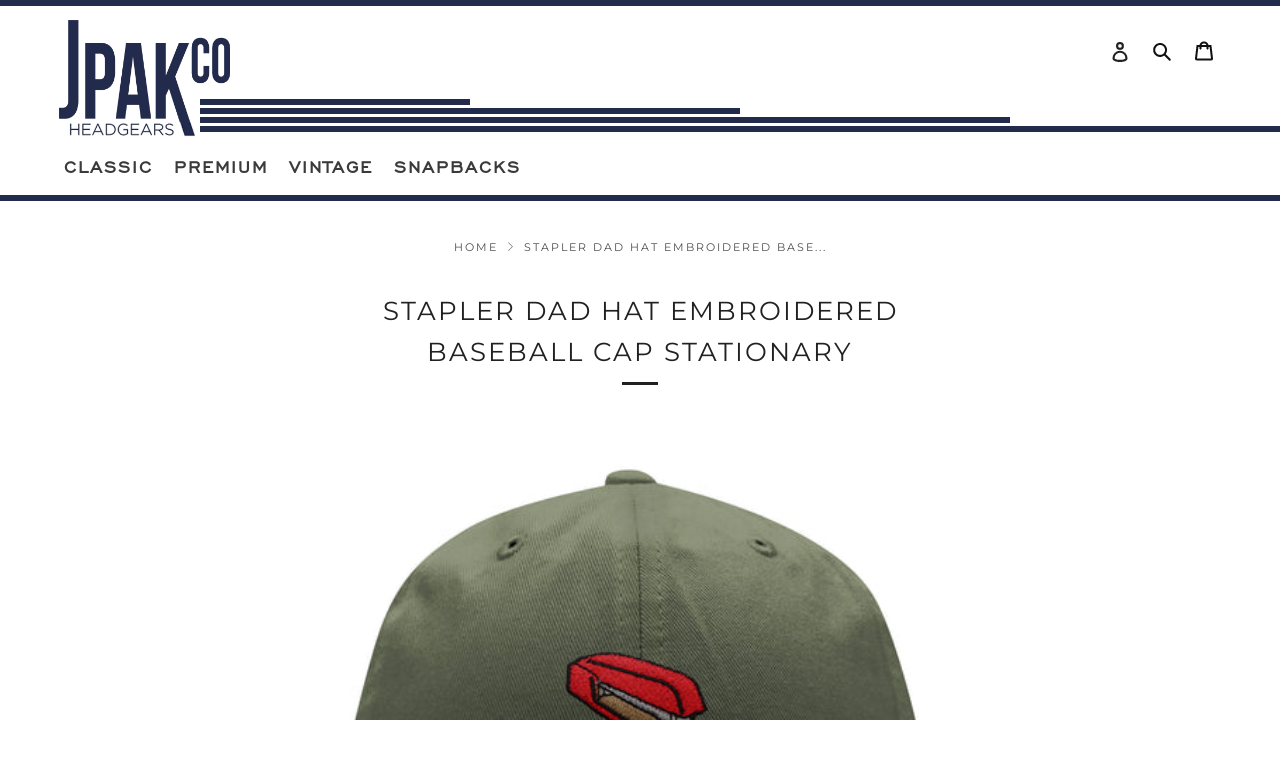

--- FILE ---
content_type: text/html; charset=utf-8
request_url: https://jpakco.com/products/dh-an71
body_size: 53830
content:
<!doctype html>
<html class="no-js" lang="en">
<head>

<!-- starapps_core_start -->
<!-- This code is automatically managed by StarApps Studio -->
<!-- Please contact support@starapps.studio for any help -->
<!-- File location: snippets/starapps-core.liquid -->


    
<!-- starapps_core_end -->

  	<meta charset="utf-8">
  	<meta http-equiv="X-UA-Compatible" content="IE=edge,chrome=1">
  	<meta name="viewport" content="width=device-width, initial-scale=1.0, height=device-height, minimum-scale=1.0, user-scalable=0">
  	<meta name="theme-color" content="#212121">

	<!-- Network optimisations -->
<link rel="preconnect" href="//cdn.shopify.com" crossorigin>
<link rel="preconnect" href="//fonts.shopifycdn.com" crossorigin>
<link rel="preconnect" href="https://monorail-edge.shopifysvc.com">

<link rel="preload" as="style" href="//jpakco.com/cdn/shop/t/17/assets/theme-critical.css?enable_css_minification=1&v=182578987804888269011630745091"><link rel="preload" as="script" href="//jpakco.com/cdn/shop/t/17/assets/scrollreveal.min.js?v=163720458850474464051630745091"><link rel="preload" href="//jpakco.com/cdn/fonts/montserrat/montserrat_n4.81949fa0ac9fd2021e16436151e8eaa539321637.woff2" as="font" type="font/woff2" crossorigin>
<link rel="preload" href="//jpakco.com/cdn/fonts/montserrat/montserrat_n4.81949fa0ac9fd2021e16436151e8eaa539321637.woff2" as="font" type="font/woff2" crossorigin>
<link rel="preload" href="//jpakco.com/cdn/fonts/montserrat/montserrat_n4.81949fa0ac9fd2021e16436151e8eaa539321637.woff2" as="font" type="font/woff2" crossorigin>
<link rel="preload" href="//jpakco.com/cdn/fonts/montserrat/montserrat_n4.81949fa0ac9fd2021e16436151e8eaa539321637.woff2" as="font" type="font/woff2" crossorigin>
<link rel="canonical" href="https://jpakco.com/products/dh-an71">
	    <link rel="shortcut icon" href="//jpakco.com/cdn/shop/files/jpaklogo_32x32.png?v=1614374271" type="image/png">
	

	<!-- Title and description ================================================== --><title>Stapler Dad Hat Embroidered Baseball Cap Stationary
&ndash; JPAK CO</title><meta name="description" content="Fun and cool, great for partying and going out! Dad hats that come in so many colors and the embroidery can be made in more colors too Highest Quality Dad Hats Out there! Relax Fit with adjustable bucket metal strap One Size fits all -100% Premium Cotton Made To Last Durable Quality -Adjustable Metal Buckle Back Closur"><!-- /snippets/social-meta-tags.liquid -->




<meta property="og:site_name" content="JPAK CO">
<meta property="og:url" content="https://jpakco.com/products/dh-an71">
<meta property="og:title" content="Stapler Dad Hat Embroidered Baseball Cap Stationary">
<meta property="og:type" content="product">
<meta property="og:description" content="Fun and cool, great for partying and going out! Dad hats that come in so many colors and the embroidery can be made in more colors too Highest Quality Dad Hats Out there! Relax Fit with adjustable bucket metal strap One Size fits all -100% Premium Cotton Made To Last Durable Quality -Adjustable Metal Buckle Back Closur">

  <meta property="og:price:amount" content="16.99">
  <meta property="og:price:currency" content="USD">

<meta property="og:image" content="http://jpakco.com/cdn/shop/products/dhobrw1-an71_1200x1200.jpg?v=1645991831"><meta property="og:image" content="http://jpakco.com/cdn/shop/products/dhobrw2-an71_1200x1200.jpg?v=1645991831"><meta property="og:image" content="http://jpakco.com/cdn/shop/products/dhobrw3-an71_1200x1200.jpg?v=1645991831">
<meta property="og:image:secure_url" content="https://jpakco.com/cdn/shop/products/dhobrw1-an71_1200x1200.jpg?v=1645991831"><meta property="og:image:secure_url" content="https://jpakco.com/cdn/shop/products/dhobrw2-an71_1200x1200.jpg?v=1645991831"><meta property="og:image:secure_url" content="https://jpakco.com/cdn/shop/products/dhobrw3-an71_1200x1200.jpg?v=1645991831">


<meta name="twitter:card" content="summary_large_image">
<meta name="twitter:title" content="Stapler Dad Hat Embroidered Baseball Cap Stationary">
<meta name="twitter:description" content="Fun and cool, great for partying and going out! Dad hats that come in so many colors and the embroidery can be made in more colors too Highest Quality Dad Hats Out there! Relax Fit with adjustable bucket metal strap One Size fits all -100% Premium Cotton Made To Last Durable Quality -Adjustable Metal Buckle Back Closur">

  	<!-- JS before CSSOM =================================================== -->
  	<script type="text/javascript">
		theme = {};
		theme.t = {};
		theme.map = {};
		theme.map_settings_url="//jpakco.com/cdn/shop/t/17/assets/map_settings.min.js?v=139713383514298653791630745085";
		theme.cart_type = 'modal';
		theme.cart_ajax = true;
		theme.routes = {
			rootUrl: "/",
			rootUrlSlash: "/",
			cartUrl: "/cart",
			cartAddUrl: "/cart/add",
			cartChangeUrl: "/cart/change"
		};
		theme.assets = {
			plyr: "//jpakco.com/cdn/shop/t/17/assets/plyr.min.js?v=4209607025050129391630745089",
			masonry: "//jpakco.com/cdn/shop/t/17/assets/masonry.min.js?v=52946867241060388171630745086",
			autocomplete: "//jpakco.com/cdn/shop/t/17/assets/autocomplete.min.js?v=42647060391499044481630745073",
			photoswipe: "//jpakco.com/cdn/shop/t/17/assets/photoswipe.min.js?v=25365026511866153621630745088",
			fecha: "//jpakco.com/cdn/shop/t/17/assets/fecha.min.js?v=77892649025288305351630745082"
		};
	</script>
	
	<style id="fontsupporttest">@font-face{font-family:"font";src:url("https://")}</style>
	<script type="text/javascript">
		function supportsFontFace() {
			function blacklist() {
				var match = /(WebKit|windows phone.+trident)\/(\d+)/i.exec(navigator.userAgent);
				return match && parseInt(match[2], 10) < (match[1] == 'WebKit' ? 533 : 6);
			}
			function hasFontFaceSrc() {
				var style = document.getElementById('fontsupporttest');
				var sheet = style.sheet || style.styleSheet;
				var cssText = sheet ? (sheet.cssRules && sheet.cssRules[0] ? sheet.cssRules[0].cssText : sheet.cssText || '') : '';
				return /src/i.test(cssText);
			}
			return !blacklist() && hasFontFaceSrc();
		}
		document.documentElement.classList.replace('no-js', 'js');
		if (window.matchMedia("(pointer: coarse)").matches) {document.documentElement.classList.add('touchevents')} else {document.documentElement.classList.add('no-touchevents')}
		if (supportsFontFace()) {document.documentElement.classList.add('fontface')}
	</script>
  	<script src="//jpakco.com/cdn/shop/t/17/assets/jquery.min.js?v=115860211936397945481630745084" defer="defer"></script>
  	<script src="//jpakco.com/cdn/shop/t/17/assets/vendor.min.js?v=125665167228787214451630745094" defer="defer"></script>
  	<script src="//jpakco.com/cdn/shop/t/17/assets/ajax-cart.min.js?v=3414530709584163441630745103" defer="defer"></script>

  	<!-- CSS ================================================== -->
  	
<style data-shopify>





:root {
	--color--brand: #212121;
	--color--brand-dark: #141414;
	--color--brand-light: #2e2e2e;

	--color--accent: #202b4c;
	--color--accent-dark: #18213a;

	--color--link: #6e6e6e;
	--color--link-dark: #000000;

	--color--text: #212121;
	--color--text-light: rgba(33, 33, 33, 0.7);
	--color--text-lighter: rgba(33, 33, 33, 0.5);
	--color--text-lightest: rgba(33, 33, 33, 0.2);

	--color--text-bg: rgba(33, 33, 33, 0.1);

	--color--headings: #212121;
	--color--alt-text: #666666;
	--color--btn: #ffffff;

	--color--product-bg: #f0f0f0;
	--color--product-sale: #c00000;

	--color--bg: #FFFFFF;
	--color--bg-alpha: rgba(255, 255, 255, 0.8);
	--color--bg-light: #ffffff;
	--color--bg-dark: #f2f2f2;

	--font--size-base: 15;
	--font--line-base: 30;

	--font--size-h1: 34;
	--font--size-h2: 26;
	--font--size-h3: 20;
	--font--size-h4: 19;
	--font--size-h5: 16;
	--font--size-h6: 15;

	--font--body: Montserrat, sans-serif;
	--font--body-style: normal;
    --font--body-weight: 400;

    --font--title: Montserrat, sans-serif;
	--font--title-weight: 400;
	--font--title-style: normal;
	--font--title-space: 2px;
	--font--title-transform: uppercase;
	--font--title-border: 1;
	--font--title-border-size: 3px;

	--font--nav: Montserrat, sans-serif;
	--font--nav-weight: 400;
	--font--nav-style: normal;
	--font--nav-space: 2px;
	--font--nav-transform: uppercase;
	--font--nav-size: 11px;

	--font--button: Montserrat, sans-serif;
	--font--button-weight: 400;
	--font--button-style: normal;
	--font--button-space: 2px;
	--font--button-transform: uppercase;
	--font--button-size: 11px;
	--font--button-mobile-size: 12px;

	--font--icon-url: //jpakco.com/cdn/shop/t/17/assets/sb-icons.eot?v=69961381625854386191630745090;
}
</style>
	<style>@font-face {
  font-family: Montserrat;
  font-weight: 400;
  font-style: normal;
  font-display: swap;
  src: url("//jpakco.com/cdn/fonts/montserrat/montserrat_n4.81949fa0ac9fd2021e16436151e8eaa539321637.woff2") format("woff2"),
       url("//jpakco.com/cdn/fonts/montserrat/montserrat_n4.a6c632ca7b62da89c3594789ba828388aac693fe.woff") format("woff");
}

@font-face {
  font-family: Montserrat;
  font-weight: 400;
  font-style: normal;
  font-display: swap;
  src: url("//jpakco.com/cdn/fonts/montserrat/montserrat_n4.81949fa0ac9fd2021e16436151e8eaa539321637.woff2") format("woff2"),
       url("//jpakco.com/cdn/fonts/montserrat/montserrat_n4.a6c632ca7b62da89c3594789ba828388aac693fe.woff") format("woff");
}

@font-face {
  font-family: Montserrat;
  font-weight: 400;
  font-style: normal;
  font-display: swap;
  src: url("//jpakco.com/cdn/fonts/montserrat/montserrat_n4.81949fa0ac9fd2021e16436151e8eaa539321637.woff2") format("woff2"),
       url("//jpakco.com/cdn/fonts/montserrat/montserrat_n4.a6c632ca7b62da89c3594789ba828388aac693fe.woff") format("woff");
}

@font-face {
  font-family: Montserrat;
  font-weight: 400;
  font-style: normal;
  font-display: swap;
  src: url("//jpakco.com/cdn/fonts/montserrat/montserrat_n4.81949fa0ac9fd2021e16436151e8eaa539321637.woff2") format("woff2"),
       url("//jpakco.com/cdn/fonts/montserrat/montserrat_n4.a6c632ca7b62da89c3594789ba828388aac693fe.woff") format("woff");
}

@font-face {
  font-family: Montserrat;
  font-weight: 700;
  font-style: normal;
  font-display: swap;
  src: url("//jpakco.com/cdn/fonts/montserrat/montserrat_n7.3c434e22befd5c18a6b4afadb1e3d77c128c7939.woff2") format("woff2"),
       url("//jpakco.com/cdn/fonts/montserrat/montserrat_n7.5d9fa6e2cae713c8fb539a9876489d86207fe957.woff") format("woff");
}

@font-face {
  font-family: Montserrat;
  font-weight: 400;
  font-style: italic;
  font-display: swap;
  src: url("//jpakco.com/cdn/fonts/montserrat/montserrat_i4.5a4ea298b4789e064f62a29aafc18d41f09ae59b.woff2") format("woff2"),
       url("//jpakco.com/cdn/fonts/montserrat/montserrat_i4.072b5869c5e0ed5b9d2021e4c2af132e16681ad2.woff") format("woff");
}

@font-face {
  font-family: Montserrat;
  font-weight: 700;
  font-style: italic;
  font-display: swap;
  src: url("//jpakco.com/cdn/fonts/montserrat/montserrat_i7.a0d4a463df4f146567d871890ffb3c80408e7732.woff2") format("woff2"),
       url("//jpakco.com/cdn/fonts/montserrat/montserrat_i7.f6ec9f2a0681acc6f8152c40921d2a4d2e1a2c78.woff") format("woff");
}

</style>

<link rel="stylesheet" href="//jpakco.com/cdn/shop/t/17/assets/theme-critical.css?enable_css_minification=1&v=182578987804888269011630745091">

<link rel="preload" href="//jpakco.com/cdn/shop/t/17/assets/theme.css?enable_css_minification=1&v=2667207364506051521680066065" as="style" onload="this.onload=null;this.rel='stylesheet'">
<noscript><link rel="stylesheet" href="//jpakco.com/cdn/shop/t/17/assets/theme.css?enable_css_minification=1&v=2667207364506051521680066065"></noscript>
<script>
	/*! loadCSS rel=preload polyfill. [c]2017 Filament Group, Inc. MIT License */
	(function(w){"use strict";if(!w.loadCSS){w.loadCSS=function(){}}var rp=loadCSS.relpreload={};rp.support=(function(){var ret;try{ret=w.document.createElement("link").relList.supports("preload")}catch(e){ret=false}return function(){return ret}})();rp.bindMediaToggle=function(link){var finalMedia=link.media||"all";function enableStylesheet(){if(link.addEventListener){link.removeEventListener("load",enableStylesheet)}else if(link.attachEvent){link.detachEvent("onload",enableStylesheet)}link.setAttribute("onload",null);link.media=finalMedia}if(link.addEventListener){link.addEventListener("load",enableStylesheet)}else if(link.attachEvent){link.attachEvent("onload",enableStylesheet)}setTimeout(function(){link.rel="stylesheet";link.media="only x"});setTimeout(enableStylesheet,3000)};rp.poly=function(){if(rp.support()){return}var links=w.document.getElementsByTagName("link");for(var i=0;i<links.length;i+=1){var link=links[i];if(link.rel==="preload"&&link.getAttribute("as")==="style"&&!link.getAttribute("data-loadcss")){link.setAttribute("data-loadcss",true);rp.bindMediaToggle(link)}}};if(!rp.support()){rp.poly();var run=w.setInterval(rp.poly,500);if(w.addEventListener){w.addEventListener("load",function(){rp.poly();w.clearInterval(run)})}else if(w.attachEvent){w.attachEvent("onload",function(){rp.poly();w.clearInterval(run)})}}if(typeof exports!=="undefined"){exports.loadCSS=loadCSS}else{w.loadCSS=loadCSS}}(typeof global!=="undefined"?global:this));
</script>

	<!-- JS after CSSOM=================================================== -->
  	<script src="//jpakco.com/cdn/shop/t/17/assets/theme.min.js?v=67362414734980941491630745093" defer="defer"></script>
  	<script src="//jpakco.com/cdn/shop/t/17/assets/custom.js?v=152733329445290166911630745074" defer="defer"></script>

	

  	
		<script src="//jpakco.com/cdn/shop/t/17/assets/scrollreveal.min.js?v=163720458850474464051630745091"></script>
	
  	

	<!-- Header hook for plugins ================================================== -->
  	
<script>window.performance && window.performance.mark && window.performance.mark('shopify.content_for_header.start');</script><meta name="facebook-domain-verification" content="mzyx6sbovv34sjr6z0tykyk6a1mtd0">
<meta name="google-site-verification" content="kqSJUyns41Ofu_o2-jekPciIv0aSLDtdBxwP7FKxGuc">
<meta name="google-site-verification" content="56wRqRiu7_dwJZWQxGG7-P1RI0q2orq-byL9z2l9qvM">
<meta id="shopify-digital-wallet" name="shopify-digital-wallet" content="/9488990308/digital_wallets/dialog">
<meta name="shopify-checkout-api-token" content="2cfb5c7741f1d5f67c9ec76a875603df">
<meta id="in-context-paypal-metadata" data-shop-id="9488990308" data-venmo-supported="false" data-environment="production" data-locale="en_US" data-paypal-v4="true" data-currency="USD">
<link rel="alternate" type="application/json+oembed" href="https://jpakco.com/products/dh-an71.oembed">
<script async="async" src="/checkouts/internal/preloads.js?locale=en-US"></script>
<link rel="preconnect" href="https://shop.app" crossorigin="anonymous">
<script async="async" src="https://shop.app/checkouts/internal/preloads.js?locale=en-US&shop_id=9488990308" crossorigin="anonymous"></script>
<script id="apple-pay-shop-capabilities" type="application/json">{"shopId":9488990308,"countryCode":"US","currencyCode":"USD","merchantCapabilities":["supports3DS"],"merchantId":"gid:\/\/shopify\/Shop\/9488990308","merchantName":"JPAK CO","requiredBillingContactFields":["postalAddress","email"],"requiredShippingContactFields":["postalAddress","email"],"shippingType":"shipping","supportedNetworks":["visa","masterCard","amex","discover","elo","jcb"],"total":{"type":"pending","label":"JPAK CO","amount":"1.00"},"shopifyPaymentsEnabled":true,"supportsSubscriptions":true}</script>
<script id="shopify-features" type="application/json">{"accessToken":"2cfb5c7741f1d5f67c9ec76a875603df","betas":["rich-media-storefront-analytics"],"domain":"jpakco.com","predictiveSearch":true,"shopId":9488990308,"locale":"en"}</script>
<script>var Shopify = Shopify || {};
Shopify.shop = "jelfis.myshopify.com";
Shopify.locale = "en";
Shopify.currency = {"active":"USD","rate":"1.0"};
Shopify.country = "US";
Shopify.theme = {"name":"Copy of 20210904 backup Venue-Custom-Header-Foo...","id":120536236129,"schema_name":"Venue","schema_version":"4.8.6","theme_store_id":836,"role":"main"};
Shopify.theme.handle = "null";
Shopify.theme.style = {"id":null,"handle":null};
Shopify.cdnHost = "jpakco.com/cdn";
Shopify.routes = Shopify.routes || {};
Shopify.routes.root = "/";</script>
<script type="module">!function(o){(o.Shopify=o.Shopify||{}).modules=!0}(window);</script>
<script>!function(o){function n(){var o=[];function n(){o.push(Array.prototype.slice.apply(arguments))}return n.q=o,n}var t=o.Shopify=o.Shopify||{};t.loadFeatures=n(),t.autoloadFeatures=n()}(window);</script>
<script>
  window.ShopifyPay = window.ShopifyPay || {};
  window.ShopifyPay.apiHost = "shop.app\/pay";
  window.ShopifyPay.redirectState = null;
</script>
<script id="shop-js-analytics" type="application/json">{"pageType":"product"}</script>
<script defer="defer" async type="module" src="//jpakco.com/cdn/shopifycloud/shop-js/modules/v2/client.init-shop-cart-sync_D0dqhulL.en.esm.js"></script>
<script defer="defer" async type="module" src="//jpakco.com/cdn/shopifycloud/shop-js/modules/v2/chunk.common_CpVO7qML.esm.js"></script>
<script type="module">
  await import("//jpakco.com/cdn/shopifycloud/shop-js/modules/v2/client.init-shop-cart-sync_D0dqhulL.en.esm.js");
await import("//jpakco.com/cdn/shopifycloud/shop-js/modules/v2/chunk.common_CpVO7qML.esm.js");

  window.Shopify.SignInWithShop?.initShopCartSync?.({"fedCMEnabled":true,"windoidEnabled":true});

</script>
<script>
  window.Shopify = window.Shopify || {};
  if (!window.Shopify.featureAssets) window.Shopify.featureAssets = {};
  window.Shopify.featureAssets['shop-js'] = {"shop-cart-sync":["modules/v2/client.shop-cart-sync_D9bwt38V.en.esm.js","modules/v2/chunk.common_CpVO7qML.esm.js"],"init-fed-cm":["modules/v2/client.init-fed-cm_BJ8NPuHe.en.esm.js","modules/v2/chunk.common_CpVO7qML.esm.js"],"init-shop-email-lookup-coordinator":["modules/v2/client.init-shop-email-lookup-coordinator_pVrP2-kG.en.esm.js","modules/v2/chunk.common_CpVO7qML.esm.js"],"shop-cash-offers":["modules/v2/client.shop-cash-offers_CNh7FWN-.en.esm.js","modules/v2/chunk.common_CpVO7qML.esm.js","modules/v2/chunk.modal_DKF6x0Jh.esm.js"],"init-shop-cart-sync":["modules/v2/client.init-shop-cart-sync_D0dqhulL.en.esm.js","modules/v2/chunk.common_CpVO7qML.esm.js"],"init-windoid":["modules/v2/client.init-windoid_DaoAelzT.en.esm.js","modules/v2/chunk.common_CpVO7qML.esm.js"],"shop-toast-manager":["modules/v2/client.shop-toast-manager_1DND8Tac.en.esm.js","modules/v2/chunk.common_CpVO7qML.esm.js"],"pay-button":["modules/v2/client.pay-button_CFeQi1r6.en.esm.js","modules/v2/chunk.common_CpVO7qML.esm.js"],"shop-button":["modules/v2/client.shop-button_Ca94MDdQ.en.esm.js","modules/v2/chunk.common_CpVO7qML.esm.js"],"shop-login-button":["modules/v2/client.shop-login-button_DPYNfp1Z.en.esm.js","modules/v2/chunk.common_CpVO7qML.esm.js","modules/v2/chunk.modal_DKF6x0Jh.esm.js"],"avatar":["modules/v2/client.avatar_BTnouDA3.en.esm.js"],"shop-follow-button":["modules/v2/client.shop-follow-button_BMKh4nJE.en.esm.js","modules/v2/chunk.common_CpVO7qML.esm.js","modules/v2/chunk.modal_DKF6x0Jh.esm.js"],"init-customer-accounts-sign-up":["modules/v2/client.init-customer-accounts-sign-up_CJXi5kRN.en.esm.js","modules/v2/client.shop-login-button_DPYNfp1Z.en.esm.js","modules/v2/chunk.common_CpVO7qML.esm.js","modules/v2/chunk.modal_DKF6x0Jh.esm.js"],"init-shop-for-new-customer-accounts":["modules/v2/client.init-shop-for-new-customer-accounts_BoBxkgWu.en.esm.js","modules/v2/client.shop-login-button_DPYNfp1Z.en.esm.js","modules/v2/chunk.common_CpVO7qML.esm.js","modules/v2/chunk.modal_DKF6x0Jh.esm.js"],"init-customer-accounts":["modules/v2/client.init-customer-accounts_DCuDTzpR.en.esm.js","modules/v2/client.shop-login-button_DPYNfp1Z.en.esm.js","modules/v2/chunk.common_CpVO7qML.esm.js","modules/v2/chunk.modal_DKF6x0Jh.esm.js"],"checkout-modal":["modules/v2/client.checkout-modal_U_3e4VxF.en.esm.js","modules/v2/chunk.common_CpVO7qML.esm.js","modules/v2/chunk.modal_DKF6x0Jh.esm.js"],"lead-capture":["modules/v2/client.lead-capture_DEgn0Z8u.en.esm.js","modules/v2/chunk.common_CpVO7qML.esm.js","modules/v2/chunk.modal_DKF6x0Jh.esm.js"],"shop-login":["modules/v2/client.shop-login_CoM5QKZ_.en.esm.js","modules/v2/chunk.common_CpVO7qML.esm.js","modules/v2/chunk.modal_DKF6x0Jh.esm.js"],"payment-terms":["modules/v2/client.payment-terms_BmrqWn8r.en.esm.js","modules/v2/chunk.common_CpVO7qML.esm.js","modules/v2/chunk.modal_DKF6x0Jh.esm.js"]};
</script>
<script id="__st">var __st={"a":9488990308,"offset":-28800,"reqid":"594a293b-9241-4a80-b504-7437e33e7036-1764742370","pageurl":"jpakco.com\/products\/dh-an71","u":"1aebdd2d3f97","p":"product","rtyp":"product","rid":6748488138849};</script>
<script>window.ShopifyPaypalV4VisibilityTracking = true;</script>
<script id="captcha-bootstrap">!function(){'use strict';const t='contact',e='account',n='new_comment',o=[[t,t],['blogs',n],['comments',n],[t,'customer']],c=[[e,'customer_login'],[e,'guest_login'],[e,'recover_customer_password'],[e,'create_customer']],r=t=>t.map((([t,e])=>`form[action*='/${t}']:not([data-nocaptcha='true']) input[name='form_type'][value='${e}']`)).join(','),a=t=>()=>t?[...document.querySelectorAll(t)].map((t=>t.form)):[];function s(){const t=[...o],e=r(t);return a(e)}const i='password',u='form_key',d=['recaptcha-v3-token','g-recaptcha-response','h-captcha-response',i],f=()=>{try{return window.sessionStorage}catch{return}},m='__shopify_v',_=t=>t.elements[u];function p(t,e,n=!1){try{const o=window.sessionStorage,c=JSON.parse(o.getItem(e)),{data:r}=function(t){const{data:e,action:n}=t;return t[m]||n?{data:e,action:n}:{data:t,action:n}}(c);for(const[e,n]of Object.entries(r))t.elements[e]&&(t.elements[e].value=n);n&&o.removeItem(e)}catch(o){console.error('form repopulation failed',{error:o})}}const l='form_type',E='cptcha';function T(t){t.dataset[E]=!0}const w=window,h=w.document,L='Shopify',v='ce_forms',y='captcha';let A=!1;((t,e)=>{const n=(g='f06e6c50-85a8-45c8-87d0-21a2b65856fe',I='https://cdn.shopify.com/shopifycloud/storefront-forms-hcaptcha/ce_storefront_forms_captcha_hcaptcha.v1.5.2.iife.js',D={infoText:'Protected by hCaptcha',privacyText:'Privacy',termsText:'Terms'},(t,e,n)=>{const o=w[L][v],c=o.bindForm;if(c)return c(t,g,e,D).then(n);var r;o.q.push([[t,g,e,D],n]),r=I,A||(h.body.append(Object.assign(h.createElement('script'),{id:'captcha-provider',async:!0,src:r})),A=!0)});var g,I,D;w[L]=w[L]||{},w[L][v]=w[L][v]||{},w[L][v].q=[],w[L][y]=w[L][y]||{},w[L][y].protect=function(t,e){n(t,void 0,e),T(t)},Object.freeze(w[L][y]),function(t,e,n,w,h,L){const[v,y,A,g]=function(t,e,n){const i=e?o:[],u=t?c:[],d=[...i,...u],f=r(d),m=r(i),_=r(d.filter((([t,e])=>n.includes(e))));return[a(f),a(m),a(_),s()]}(w,h,L),I=t=>{const e=t.target;return e instanceof HTMLFormElement?e:e&&e.form},D=t=>v().includes(t);t.addEventListener('submit',(t=>{const e=I(t);if(!e)return;const n=D(e)&&!e.dataset.hcaptchaBound&&!e.dataset.recaptchaBound,o=_(e),c=g().includes(e)&&(!o||!o.value);(n||c)&&t.preventDefault(),c&&!n&&(function(t){try{if(!f())return;!function(t){const e=f();if(!e)return;const n=_(t);if(!n)return;const o=n.value;o&&e.removeItem(o)}(t);const e=Array.from(Array(32),(()=>Math.random().toString(36)[2])).join('');!function(t,e){_(t)||t.append(Object.assign(document.createElement('input'),{type:'hidden',name:u})),t.elements[u].value=e}(t,e),function(t,e){const n=f();if(!n)return;const o=[...t.querySelectorAll(`input[type='${i}']`)].map((({name:t})=>t)),c=[...d,...o],r={};for(const[a,s]of new FormData(t).entries())c.includes(a)||(r[a]=s);n.setItem(e,JSON.stringify({[m]:1,action:t.action,data:r}))}(t,e)}catch(e){console.error('failed to persist form',e)}}(e),e.submit())}));const S=(t,e)=>{t&&!t.dataset[E]&&(n(t,e.some((e=>e===t))),T(t))};for(const o of['focusin','change'])t.addEventListener(o,(t=>{const e=I(t);D(e)&&S(e,y())}));const B=e.get('form_key'),M=e.get(l),P=B&&M;t.addEventListener('DOMContentLoaded',(()=>{const t=y();if(P)for(const e of t)e.elements[l].value===M&&p(e,B);[...new Set([...A(),...v().filter((t=>'true'===t.dataset.shopifyCaptcha))])].forEach((e=>S(e,t)))}))}(h,new URLSearchParams(w.location.search),n,t,e,['guest_login'])})(!0,!0)}();</script>
<script integrity="sha256-52AcMU7V7pcBOXWImdc/TAGTFKeNjmkeM1Pvks/DTgc=" data-source-attribution="shopify.loadfeatures" defer="defer" src="//jpakco.com/cdn/shopifycloud/storefront/assets/storefront/load_feature-81c60534.js" crossorigin="anonymous"></script>
<script crossorigin="anonymous" defer="defer" src="//jpakco.com/cdn/shopifycloud/storefront/assets/shopify_pay/storefront-65b4c6d7.js?v=20250812"></script>
<script data-source-attribution="shopify.dynamic_checkout.dynamic.init">var Shopify=Shopify||{};Shopify.PaymentButton=Shopify.PaymentButton||{isStorefrontPortableWallets:!0,init:function(){window.Shopify.PaymentButton.init=function(){};var t=document.createElement("script");t.src="https://jpakco.com/cdn/shopifycloud/portable-wallets/latest/portable-wallets.en.js",t.type="module",document.head.appendChild(t)}};
</script>
<script data-source-attribution="shopify.dynamic_checkout.buyer_consent">
  function portableWalletsHideBuyerConsent(e){var t=document.getElementById("shopify-buyer-consent"),n=document.getElementById("shopify-subscription-policy-button");t&&n&&(t.classList.add("hidden"),t.setAttribute("aria-hidden","true"),n.removeEventListener("click",e))}function portableWalletsShowBuyerConsent(e){var t=document.getElementById("shopify-buyer-consent"),n=document.getElementById("shopify-subscription-policy-button");t&&n&&(t.classList.remove("hidden"),t.removeAttribute("aria-hidden"),n.addEventListener("click",e))}window.Shopify?.PaymentButton&&(window.Shopify.PaymentButton.hideBuyerConsent=portableWalletsHideBuyerConsent,window.Shopify.PaymentButton.showBuyerConsent=portableWalletsShowBuyerConsent);
</script>
<script data-source-attribution="shopify.dynamic_checkout.cart.bootstrap">document.addEventListener("DOMContentLoaded",(function(){function t(){return document.querySelector("shopify-accelerated-checkout-cart, shopify-accelerated-checkout")}if(t())Shopify.PaymentButton.init();else{new MutationObserver((function(e,n){t()&&(Shopify.PaymentButton.init(),n.disconnect())})).observe(document.body,{childList:!0,subtree:!0})}}));
</script>
<script id='scb4127' type='text/javascript' async='' src='https://jpakco.com/cdn/shopifycloud/privacy-banner/storefront-banner.js'></script><link id="shopify-accelerated-checkout-styles" rel="stylesheet" media="screen" href="https://jpakco.com/cdn/shopifycloud/portable-wallets/latest/accelerated-checkout-backwards-compat.css" crossorigin="anonymous">
<style id="shopify-accelerated-checkout-cart">
        #shopify-buyer-consent {
  margin-top: 1em;
  display: inline-block;
  width: 100%;
}

#shopify-buyer-consent.hidden {
  display: none;
}

#shopify-subscription-policy-button {
  background: none;
  border: none;
  padding: 0;
  text-decoration: underline;
  font-size: inherit;
  cursor: pointer;
}

#shopify-subscription-policy-button::before {
  box-shadow: none;
}

      </style>

<script>window.performance && window.performance.mark && window.performance.mark('shopify.content_for_header.end');</script>
  
  
  <link rel="stylesheet" href="//jpakco.com/cdn/shop/t/17/assets/custom.css?v=103186505033524915301740903232">

  
  <!-- RYVIU APP :: Settings global --> 
<script>
    var ryviu_global_settings = {"form":{"showTitle":true,"titleForm":"Rate Us","titleName":"Your Name","colorInput":"#464646","colorTitle":"#696969","noticeName":"Your name is required field","titleEmail":"Your Email","autoPublish":true,"colorNotice":"#dd2c00","colorSubmit":"#ffffff","noticeEmail":"Your email is required and valid email","titleSubmit":"Submit Your Review","titleSubject":"Review Title","titleSuccess":"Thank you! Your review is submited.","colorStarForm":"#ececec","noticeSubject":"Title is required field","showtitleForm":true,"titleMessenger":"Review Content","noticeMessenger":"Your review is required field","placeholderName":"John Smith","starActivecolor":"#fdbc00","backgroundSubmit":"#00aeef","placeholderEmail":"example@yourdomain.com","placeholderSubject":"Look great","placeholderMessenger":"Write something","loadAfterContentLoaded":true},"questions":{"by_text":"Author","of_text":"of","on_text":"am","des_form":"Ask a question to the community here","name_form":"Your Name","email_form":"Your E-Mail Adresse","input_text":"Have a question? Search for answers","title_form":"No answer found?","answer_form":"Your answers","answer_text":"Answer question","newest_text":"Latest New","notice_form":"Complete before submitting","submit_form":"Send a question","helpful_text":"Most helpful","showing_text":"Show","question_form":"Your question","titleCustomer":"","community_text":"Ask the community here","questions_text":"questions","title_answer_form":"Answer question","ask_community_text":"Ask the community","submit_answer_form":"Send a reply","write_question_text":"Ask a question","question_answer_form":"Question","placeholder_answer_form":"Answer is a required field!","placeholder_question_form":"Question is a required field!"},"mail_settings":{"notiToAdmin":false,"replyTemplate":"default","notiToCustomer":false,"autoSendRequest":false,"email_from_name":"jelfis","enableOrderHook":false,"newReviewNotice":false,"questionTemplate":"default","requestReviewTemplate":"default"},"review_widget":{"star":1,"style":"style2","title":true,"ofText":"of","tstar1":"Terrible","tstar2":"Poor","tstar3":"Average","tstar4":"Very Good","tstar5":"Excellent","nostars":false,"nowrite":false,"hideFlag":false,"hidedate":false,"noavatar":false,"noreview":true,"order_by":"late","showText":"Show:","showspam":true,"noReviews":"No reviews","outofText":"out of","random_to":20,"ryplyText":"Comment","starStyle":"style1","starcolor":"#e6e6e6","starsText":"stars","colorTitle":"#6c8187","colorWrite":"#ffffff","customDate":"dd\/MM\/yy","dateSelect":"dateDefaut","helpulText":"Is this helpful?","latestText":"Latest","nolastname":false,"oldestText":"Oldest","paddingTop":"0","reviewText":"review","sortbyText":"Sort by:","starHeight":13,"titleWrite":"Write a review","borderColor":"#ffffff","borderStyle":"solid","borderWidth":"0","colorAvatar":"#f8f8f8","firstReview":"Write a first review now","paddingLeft":"0","random_from":0,"reviewsText":"reviews","showingText":"Showing","disableReply":false,"paddingRight":"0","payment_type":"Monthly","textVerified":"Verified Purchase","colorVerified":"#05d92d","disableHelpul":false,"disableWidget":false,"paddingBottom":"0","titleCustomer":"Customer Reviews","filter_reviews":"all","backgroundRyviu":"transparent","backgroundWrite":"rgb(0, 0, 0)","disablePurchase":false,"starActiveStyle":"style1","starActivecolor":"rgb(225, 176, 27)","show_title_customer":false,"filter_reviews_local":"US"},"design_settings":{"date":"timeago","sort":"late","paging":"load_more","showing":30,"webFont":"Default","url_shop":"jpakco.com","colection":true,"no_number":false,"no_review":true,"defautDate":"timeago","defaultDate":"timeago","client_theme":"defaultV1","verify_reply":true,"verify_review":true,"reviews_per_page":"10"},"import_settings":{"nameAuto":true,"translate":true,"formatName":"random","inCountries":[],"only_images":false,"remove_text":"","number_export":20,"import_reviews_shop":true,"disable_less_reviews":3,"disable_empty_reviews":true}};
</script>
<!-- RYVIU APP -->
 
<!-- BEGIN app block: shopify://apps/swatch-king/blocks/variant-swatch-king/0850b1e4-ba30-4a0d-a8f4-f9a939276d7d -->


















































  <script>
    window.vsk_data = function(){
      return {
        "block_collection_settings": {"alignment":"center","enable":false,"swatch_location":"After image","switch_on_hover":false,"preselect_variant":false,"current_template":"product"},
        "currency": "USD",
        "currency_symbol": "$",
        "primary_locale": "en",
        "localized_string": {},
        "app_setting_styles": {"products_swatch_presentation":{"slide_left_button_svg":"","slide_right_button_svg":""},"collections_swatch_presentation":{"minified":false,"minified_products":false,"minified_template":"+{count}","slide_left_button_svg":"","minified_display_count":[3,6],"slide_right_button_svg":""}},
        "app_setting": {"display_logs":false,"default_preset":128450,"pre_hide_strategy":"hide-all-theme-selectors","swatch_url_source":"cdn","product_data_source":"storefront"},
        "app_setting_config": {"app_execution_strategy":"all","collections_options_disabled":null,"default_swatch_image":"","do_not_select_an_option":{"text":"Select a {{ option_name }}","status":true,"control_add_to_cart":true,"allow_virtual_trigger":true,"make_a_selection_text":"Select a {{ option_name }}","auto_select_options_list":[]},"history_free_group_navigation":false,"notranslate":false,"products_options_disabled":null,"size_chart":{"type":"theme","labels":"size,sizes,taille,größe,tamanho,tamaño,koko,サイズ","position":"right","size_chart_app":"","size_chart_app_css":"","size_chart_app_selector":""},"session_storage_timeout_seconds":60,"enable_swatch":{"cart":{"enable_on_cart_product_grid":false,"enable_on_cart_featured_product":true},"home":{"enable_on_home_product_grid":false,"enable_on_home_featured_product":true},"pages":{"enable_on_custom_product_grid":false,"enable_on_custom_featured_product":true},"article":{"enable_on_article_product_grid":false,"enable_on_article_featured_product":true},"products":{"enable_on_main_product":true,"enable_on_product_grid":false},"collections":{"enable_on_collection_quick_view":true,"enable_on_collection_product_grid":false},"list_collections":{"enable_on_list_collection_quick_view":true,"enable_on_list_collection_product_grid":false}},"product_template":{"group_swatches":true,"variant_swatches":true},"product_batch_size":250,"use_optimized_urls":true,"enable_error_tracking":false,"enable_event_tracking":false,"preset_badge":{"order":[{"name":"sold_out","order":0},{"name":"sale","order":1},{"name":"new","order":2}],"new_badge_text":"NEW","new_badge_color":"#FFFFFF","sale_badge_text":"SALE","sale_badge_color":"#FFFFFF","new_badge_bg_color":"#121212D1","sale_badge_bg_color":"#D91C01D1","sold_out_badge_text":"SOLD OUT","sold_out_badge_color":"#FFFFFF","new_show_when_all_same":false,"sale_show_when_all_same":false,"sold_out_badge_bg_color":"#BBBBBBD1","new_product_max_duration":90,"sold_out_show_when_all_same":true,"min_price_diff_for_sale_badge":5}},
        "theme_settings_map": {"120518017121":25126,"120534204513":25126,"120536039521":25126,"120536236129":25126,"121538576481":25126,"44787662948":71882,"44813647972":71882,"44834390116":71915,"68074766436":71930,"84080066657":71930,"84080918625":71965},
        "theme_settings": {"25126":{"id":25126,"configurations":{"products":{"theme_type":"","swatch_root":{"position":"top","selector":"form[action*=\"\/cart\/add\"]","groups_selector":"","section_selector":"#shopify-section-product-template, #shopify-section-page-product, #shopify-section-static-product, #shopify-section-product, #shopify-section-static-product-pages","secondary_position":"","secondary_selector":"","use_section_as_root":false},"option_selectors":"","selectors_to_hide":[".swatch_options","form[action=\"\/cart\/add\"] .product__variants","form[action=\"\/cart\/add\"] .form__row div.selector-wrapper","form .swatch.clearfix"],"json_data_selector":"","add_to_cart_selector":"[name=\"add\"]","custom_button_params":{"data":[{"value_attribute":"data-value","option_attribute":"data-name"}],"selected_selector":".active"},"option_index_attributes":["data-index","data-option-position","data-object","data-product-option","data-option-index","name"],"add_to_cart_text_selector":"[name=\"add\"]\u003espan","selectors_to_hide_override":"","add_to_cart_enabled_classes":"","add_to_cart_disabled_classes":""},"collections":{"grid_updates":[{"name":"sku","template":"SKU: {sku}","display_position":"replace","display_selector":".variant-sku","element_selector":""},{"name":"price","template":"{{price_with_format}}","display_position":"replace","display_selector":"[data-price]","element_selector":""}],"data_selectors":{"url":"a","title":".product-card__title","attributes":[],"form_input":"input[name=\"id\"]","featured_image":"img","secondary_image":"img.secondary"},"attribute_updates":[{"selector":null,"template":null,"attribute":null}],"selectors_to_hide":[],"json_data_selector":"[sa-swatch-json]","swatch_root_selector":"[sa-swatch-root]","swatch_display_options":[{"label":"After image","position":"after","selector":""},{"label":"After price","position":"after","selector":""},{"label":"After title","position":"after","selector":""}]}},"settings":{"products":{"handleize":false,"init_deferred":false,"label_split_symbol":"-","size_chart_selector":"","persist_group_variant":true,"hide_single_value_option":"none"},"collections":{"layer_index":12,"display_label":false,"continuous_lookup":3000,"json_data_from_api":false,"label_split_symbol":"-","price_trailing_zeroes":false,"hide_single_value_option":"none"}},"custom_scripts":[],"custom_css":"","theme_store_ids":[836],"schema_theme_names":["Venue"],"pre_hide_css_code":null},"25126":{"id":25126,"configurations":{"products":{"theme_type":"","swatch_root":{"position":"top","selector":"form[action*=\"\/cart\/add\"]","groups_selector":"","section_selector":"#shopify-section-product-template, #shopify-section-page-product, #shopify-section-static-product, #shopify-section-product, #shopify-section-static-product-pages","secondary_position":"","secondary_selector":"","use_section_as_root":false},"option_selectors":"","selectors_to_hide":[".swatch_options","form[action=\"\/cart\/add\"] .product__variants","form[action=\"\/cart\/add\"] .form__row div.selector-wrapper","form .swatch.clearfix"],"json_data_selector":"","add_to_cart_selector":"[name=\"add\"]","custom_button_params":{"data":[{"value_attribute":"data-value","option_attribute":"data-name"}],"selected_selector":".active"},"option_index_attributes":["data-index","data-option-position","data-object","data-product-option","data-option-index","name"],"add_to_cart_text_selector":"[name=\"add\"]\u003espan","selectors_to_hide_override":"","add_to_cart_enabled_classes":"","add_to_cart_disabled_classes":""},"collections":{"grid_updates":[{"name":"sku","template":"SKU: {sku}","display_position":"replace","display_selector":".variant-sku","element_selector":""},{"name":"price","template":"{{price_with_format}}","display_position":"replace","display_selector":"[data-price]","element_selector":""}],"data_selectors":{"url":"a","title":".product-card__title","attributes":[],"form_input":"input[name=\"id\"]","featured_image":"img","secondary_image":"img.secondary"},"attribute_updates":[{"selector":null,"template":null,"attribute":null}],"selectors_to_hide":[],"json_data_selector":"[sa-swatch-json]","swatch_root_selector":"[sa-swatch-root]","swatch_display_options":[{"label":"After image","position":"after","selector":""},{"label":"After price","position":"after","selector":""},{"label":"After title","position":"after","selector":""}]}},"settings":{"products":{"handleize":false,"init_deferred":false,"label_split_symbol":"-","size_chart_selector":"","persist_group_variant":true,"hide_single_value_option":"none"},"collections":{"layer_index":12,"display_label":false,"continuous_lookup":3000,"json_data_from_api":false,"label_split_symbol":"-","price_trailing_zeroes":false,"hide_single_value_option":"none"}},"custom_scripts":[],"custom_css":"","theme_store_ids":[836],"schema_theme_names":["Venue"],"pre_hide_css_code":null},"25126":{"id":25126,"configurations":{"products":{"theme_type":"","swatch_root":{"position":"top","selector":"form[action*=\"\/cart\/add\"]","groups_selector":"","section_selector":"#shopify-section-product-template, #shopify-section-page-product, #shopify-section-static-product, #shopify-section-product, #shopify-section-static-product-pages","secondary_position":"","secondary_selector":"","use_section_as_root":false},"option_selectors":"","selectors_to_hide":[".swatch_options","form[action=\"\/cart\/add\"] .product__variants","form[action=\"\/cart\/add\"] .form__row div.selector-wrapper","form .swatch.clearfix"],"json_data_selector":"","add_to_cart_selector":"[name=\"add\"]","custom_button_params":{"data":[{"value_attribute":"data-value","option_attribute":"data-name"}],"selected_selector":".active"},"option_index_attributes":["data-index","data-option-position","data-object","data-product-option","data-option-index","name"],"add_to_cart_text_selector":"[name=\"add\"]\u003espan","selectors_to_hide_override":"","add_to_cart_enabled_classes":"","add_to_cart_disabled_classes":""},"collections":{"grid_updates":[{"name":"sku","template":"SKU: {sku}","display_position":"replace","display_selector":".variant-sku","element_selector":""},{"name":"price","template":"{{price_with_format}}","display_position":"replace","display_selector":"[data-price]","element_selector":""}],"data_selectors":{"url":"a","title":".product-card__title","attributes":[],"form_input":"input[name=\"id\"]","featured_image":"img","secondary_image":"img.secondary"},"attribute_updates":[{"selector":null,"template":null,"attribute":null}],"selectors_to_hide":[],"json_data_selector":"[sa-swatch-json]","swatch_root_selector":"[sa-swatch-root]","swatch_display_options":[{"label":"After image","position":"after","selector":""},{"label":"After price","position":"after","selector":""},{"label":"After title","position":"after","selector":""}]}},"settings":{"products":{"handleize":false,"init_deferred":false,"label_split_symbol":"-","size_chart_selector":"","persist_group_variant":true,"hide_single_value_option":"none"},"collections":{"layer_index":12,"display_label":false,"continuous_lookup":3000,"json_data_from_api":false,"label_split_symbol":"-","price_trailing_zeroes":false,"hide_single_value_option":"none"}},"custom_scripts":[],"custom_css":"","theme_store_ids":[836],"schema_theme_names":["Venue"],"pre_hide_css_code":null},"25126":{"id":25126,"configurations":{"products":{"theme_type":"","swatch_root":{"position":"top","selector":"form[action*=\"\/cart\/add\"]","groups_selector":"","section_selector":"#shopify-section-product-template, #shopify-section-page-product, #shopify-section-static-product, #shopify-section-product, #shopify-section-static-product-pages","secondary_position":"","secondary_selector":"","use_section_as_root":false},"option_selectors":"","selectors_to_hide":[".swatch_options","form[action=\"\/cart\/add\"] .product__variants","form[action=\"\/cart\/add\"] .form__row div.selector-wrapper","form .swatch.clearfix"],"json_data_selector":"","add_to_cart_selector":"[name=\"add\"]","custom_button_params":{"data":[{"value_attribute":"data-value","option_attribute":"data-name"}],"selected_selector":".active"},"option_index_attributes":["data-index","data-option-position","data-object","data-product-option","data-option-index","name"],"add_to_cart_text_selector":"[name=\"add\"]\u003espan","selectors_to_hide_override":"","add_to_cart_enabled_classes":"","add_to_cart_disabled_classes":""},"collections":{"grid_updates":[{"name":"sku","template":"SKU: {sku}","display_position":"replace","display_selector":".variant-sku","element_selector":""},{"name":"price","template":"{{price_with_format}}","display_position":"replace","display_selector":"[data-price]","element_selector":""}],"data_selectors":{"url":"a","title":".product-card__title","attributes":[],"form_input":"input[name=\"id\"]","featured_image":"img","secondary_image":"img.secondary"},"attribute_updates":[{"selector":null,"template":null,"attribute":null}],"selectors_to_hide":[],"json_data_selector":"[sa-swatch-json]","swatch_root_selector":"[sa-swatch-root]","swatch_display_options":[{"label":"After image","position":"after","selector":""},{"label":"After price","position":"after","selector":""},{"label":"After title","position":"after","selector":""}]}},"settings":{"products":{"handleize":false,"init_deferred":false,"label_split_symbol":"-","size_chart_selector":"","persist_group_variant":true,"hide_single_value_option":"none"},"collections":{"layer_index":12,"display_label":false,"continuous_lookup":3000,"json_data_from_api":false,"label_split_symbol":"-","price_trailing_zeroes":false,"hide_single_value_option":"none"}},"custom_scripts":[],"custom_css":"","theme_store_ids":[836],"schema_theme_names":["Venue"],"pre_hide_css_code":null},"25126":{"id":25126,"configurations":{"products":{"theme_type":"","swatch_root":{"position":"top","selector":"form[action*=\"\/cart\/add\"]","groups_selector":"","section_selector":"#shopify-section-product-template, #shopify-section-page-product, #shopify-section-static-product, #shopify-section-product, #shopify-section-static-product-pages","secondary_position":"","secondary_selector":"","use_section_as_root":false},"option_selectors":"","selectors_to_hide":[".swatch_options","form[action=\"\/cart\/add\"] .product__variants","form[action=\"\/cart\/add\"] .form__row div.selector-wrapper","form .swatch.clearfix"],"json_data_selector":"","add_to_cart_selector":"[name=\"add\"]","custom_button_params":{"data":[{"value_attribute":"data-value","option_attribute":"data-name"}],"selected_selector":".active"},"option_index_attributes":["data-index","data-option-position","data-object","data-product-option","data-option-index","name"],"add_to_cart_text_selector":"[name=\"add\"]\u003espan","selectors_to_hide_override":"","add_to_cart_enabled_classes":"","add_to_cart_disabled_classes":""},"collections":{"grid_updates":[{"name":"sku","template":"SKU: {sku}","display_position":"replace","display_selector":".variant-sku","element_selector":""},{"name":"price","template":"{{price_with_format}}","display_position":"replace","display_selector":"[data-price]","element_selector":""}],"data_selectors":{"url":"a","title":".product-card__title","attributes":[],"form_input":"input[name=\"id\"]","featured_image":"img","secondary_image":"img.secondary"},"attribute_updates":[{"selector":null,"template":null,"attribute":null}],"selectors_to_hide":[],"json_data_selector":"[sa-swatch-json]","swatch_root_selector":"[sa-swatch-root]","swatch_display_options":[{"label":"After image","position":"after","selector":""},{"label":"After price","position":"after","selector":""},{"label":"After title","position":"after","selector":""}]}},"settings":{"products":{"handleize":false,"init_deferred":false,"label_split_symbol":"-","size_chart_selector":"","persist_group_variant":true,"hide_single_value_option":"none"},"collections":{"layer_index":12,"display_label":false,"continuous_lookup":3000,"json_data_from_api":false,"label_split_symbol":"-","price_trailing_zeroes":false,"hide_single_value_option":"none"}},"custom_scripts":[],"custom_css":"","theme_store_ids":[836],"schema_theme_names":["Venue"],"pre_hide_css_code":null},"71882":{"id":71882,"configurations":{"products":{"theme_type":"dawn","swatch_root":{"position":"before","selector":".option-selectors, .form.product-purchase-form","groups_selector":"","section_selector":".section-product-template, .featured-product-section, .quickbuy-container","secondary_position":"","secondary_selector":"","use_section_as_root":true},"option_selectors":".option-selectors select","selectors_to_hide":[".option-selectors"],"json_data_selector":"","add_to_cart_selector":"[name=\"add\"]","custom_button_params":{"data":[{"value_attribute":"data-value","option_attribute":"data-name"}],"selected_selector":".active"},"option_index_attributes":["data-index","data-option-position","data-object","data-product-option","data-option-index","name"],"add_to_cart_text_selector":".button-text","selectors_to_hide_override":"","add_to_cart_enabled_classes":"","add_to_cart_disabled_classes":""},"collections":{"grid_updates":[{"name":"Sale badge","template":"\u003cspan class=\"product-label product-label--sale” {{display_on_sale}} {{display_on_available}}\u003e\n\u003cspan\u003eSave {{percentage_difference}}%\u003c\/span\u003e\u003c\/span\u003e","display_position":"bottom","display_selector":".product-block__inner","element_selector":".product-label--sale"},{"name":"Sold out badge","template":"\u003cspan class=\"product-label product-label--soldout\" {{display_on_sold_out}}\u003e\n\u003cspan\u003eSold Out\u003c\/span\u003e\u003c\/span\u003e","display_position":"bottom","display_selector":".product-block__inner","element_selector":".product-label--soldout"},{"name":"price","template":"\u003cspan class=\"amount theme-money\"\u003e{{price_with_format}}\u003c\/span\u003e\n\u003cdel\u003e\u003cspan class=\"theme-money\" {{display_on_sale}}\u003e{{compare_at_price_with_format}}\u003c\/span\u003e\u003c\/del\u003e","display_position":"replace","display_selector":".product-grid .product-block:not(.product-block--flex-spacer) .price","element_selector":""}],"data_selectors":{"url":"a","title":"a.title","attributes":[],"form_input":"[name=\"id\"]","featured_image":".image__primary img","secondary_image":".image__secondary img"},"attribute_updates":[{"selector":"","template":"","attribute":""}],"selectors_to_hide":["div.swatch-options"],"json_data_selector":"[sa-swatch-json]","swatch_root_selector":".product-grid .product-block:not(.product-block--flex-spacer)","swatch_display_options":[{"label":"After image","position":"after","selector":".product-block__inner .image"},{"label":"After title","position":"after","selector":"a.title"},{"label":"After price","position":"after","selector":".product-block__title-price"}]}},"settings":{"products":{"handleize":false,"init_deferred":false,"label_split_symbol":"-","size_chart_selector":"span.size-chart-container","persist_group_variant":true,"hide_single_value_option":"none"},"collections":{"layer_index":12,"display_label":false,"continuous_lookup":3000,"json_data_from_api":true,"label_split_symbol":"-","price_trailing_zeroes":false,"hide_single_value_option":"none"}},"custom_scripts":[],"custom_css":".swatch-size-chart{float:right!important;}","theme_store_ids":[732],"schema_theme_names":["Canopy"],"pre_hide_css_code":null},"71882":{"id":71882,"configurations":{"products":{"theme_type":"dawn","swatch_root":{"position":"before","selector":".option-selectors, .form.product-purchase-form","groups_selector":"","section_selector":".section-product-template, .featured-product-section, .quickbuy-container","secondary_position":"","secondary_selector":"","use_section_as_root":true},"option_selectors":".option-selectors select","selectors_to_hide":[".option-selectors"],"json_data_selector":"","add_to_cart_selector":"[name=\"add\"]","custom_button_params":{"data":[{"value_attribute":"data-value","option_attribute":"data-name"}],"selected_selector":".active"},"option_index_attributes":["data-index","data-option-position","data-object","data-product-option","data-option-index","name"],"add_to_cart_text_selector":".button-text","selectors_to_hide_override":"","add_to_cart_enabled_classes":"","add_to_cart_disabled_classes":""},"collections":{"grid_updates":[{"name":"Sale badge","template":"\u003cspan class=\"product-label product-label--sale” {{display_on_sale}} {{display_on_available}}\u003e\n\u003cspan\u003eSave {{percentage_difference}}%\u003c\/span\u003e\u003c\/span\u003e","display_position":"bottom","display_selector":".product-block__inner","element_selector":".product-label--sale"},{"name":"Sold out badge","template":"\u003cspan class=\"product-label product-label--soldout\" {{display_on_sold_out}}\u003e\n\u003cspan\u003eSold Out\u003c\/span\u003e\u003c\/span\u003e","display_position":"bottom","display_selector":".product-block__inner","element_selector":".product-label--soldout"},{"name":"price","template":"\u003cspan class=\"amount theme-money\"\u003e{{price_with_format}}\u003c\/span\u003e\n\u003cdel\u003e\u003cspan class=\"theme-money\" {{display_on_sale}}\u003e{{compare_at_price_with_format}}\u003c\/span\u003e\u003c\/del\u003e","display_position":"replace","display_selector":".product-grid .product-block:not(.product-block--flex-spacer) .price","element_selector":""}],"data_selectors":{"url":"a","title":"a.title","attributes":[],"form_input":"[name=\"id\"]","featured_image":".image__primary img","secondary_image":".image__secondary img"},"attribute_updates":[{"selector":"","template":"","attribute":""}],"selectors_to_hide":["div.swatch-options"],"json_data_selector":"[sa-swatch-json]","swatch_root_selector":".product-grid .product-block:not(.product-block--flex-spacer)","swatch_display_options":[{"label":"After image","position":"after","selector":".product-block__inner .image"},{"label":"After title","position":"after","selector":"a.title"},{"label":"After price","position":"after","selector":".product-block__title-price"}]}},"settings":{"products":{"handleize":false,"init_deferred":false,"label_split_symbol":"-","size_chart_selector":"span.size-chart-container","persist_group_variant":true,"hide_single_value_option":"none"},"collections":{"layer_index":12,"display_label":false,"continuous_lookup":3000,"json_data_from_api":true,"label_split_symbol":"-","price_trailing_zeroes":false,"hide_single_value_option":"none"}},"custom_scripts":[],"custom_css":".swatch-size-chart{float:right!important;}","theme_store_ids":[732],"schema_theme_names":["Canopy"],"pre_hide_css_code":null},"71915":{"id":71915,"configurations":{"products":{"theme_type":"dawn","swatch_root":{"position":"before","selector":".selector-wrapper","groups_selector":"","section_selector":"[data-section-type=\"product-template\"]","secondary_position":"","secondary_selector":"","use_section_as_root":true},"solid_params":{"value_attribute":"data-value","option_attribute":"data-name","selected_selector":".gt_active"},"option_selectors":".selector-wrapper select.single-option-selector","selectors_to_hide":[".selector-wrapper"],"json_data_selector":"","add_to_cart_selector":"[name=\"add\"]","custom_button_params":{"data":[{"value_attribute":"data-value","option_attribute":"data-name"}],"selected_selector":".active"},"option_index_attributes":["data-index","data-option-position","data-object","data-product-option","data-option-index","name"],"add_to_cart_text_selector":"span[id*=addToCartText]","selectors_to_hide_override":"","add_to_cart_enabled_classes":"","add_to_cart_disabled_classes":""},"collections":{"grid_updates":[{"name":"Sold out","template":"\u003cdiv class=\"badge badge--sold-out\"\u003e\u003cspan class=\"badge-label\" {{display_on_sold_out}}\u003eSold Out\u003c\/span\u003e\u003c\/div\u003e","display_position":"top","display_selector":".product-grid-image--centered","element_selector":".badge--sold-out"},{"name":"On sale","template":"\u003cdiv class=\"sale-tag medium--right has-reviews\" {{display_on_available}} {{display_on_sale}}\u003eSave {{ price_difference_with_format }}\u003c\/div\u003e","display_position":"after","display_selector":".product-item--price","element_selector":".sale-tag"},{"name":"price","template":"\u003cspan class=\"h1 medium--left\"\u003e\u003csmall aria-hidden=\"true\"\u003e{price_with_format} \u003c\/small\u003e\u003csmall\u003e\u003cs\u003e\u003csmall aria-hidden=\"true\" {display_on_sale}\u003e{compare_at_price_with_format}\u003c\/small\u003e\u003c\/s\u003e\u003c\/small\u003e\u003c\/span\u003e","display_position":"replace","display_selector":".product-item--price","element_selector":""}],"data_selectors":{"url":"a","title":"p","attributes":[],"form_input":"[name=\"id\"]","featured_image":"img","secondary_image":""},"attribute_updates":[{"selector":null,"template":null,"attribute":null}],"selectors_to_hide":[],"json_data_selector":"[sa-swatch-json]","swatch_root_selector":".product-grid-item","swatch_display_options":[{"label":"After image","position":"after","selector":".product-grid-image"},{"label":"After price","position":"after","selector":".product-item--price"},{"label":"After title","position":"before","selector":".product-item--price"}]}},"settings":{"products":{"handleize":false,"init_deferred":false,"label_split_symbol":"-","size_chart_selector":"","persist_group_variant":true,"hide_single_value_option":"none"},"collections":{"layer_index":12,"display_label":false,"continuous_lookup":3000,"json_data_from_api":true,"label_split_symbol":"-","price_trailing_zeroes":true,"hide_single_value_option":"all"}},"custom_scripts":[],"custom_css":"","theme_store_ids":[679],"schema_theme_names":["Supply"],"pre_hide_css_code":null},"71930":{"id":71930,"configurations":{"products":{"theme_type":"dawn","swatch_root":{"position":"before","selector":".product-form__variants","groups_selector":"","section_selector":"[data-section-type=\"product\"], [data-section-type=\"featured-product\"]","secondary_position":"","secondary_selector":"","use_section_as_root":true},"solid_params":{"value_attribute":"data-value","option_attribute":"data-name","selected_selector":".gt_active"},"option_selectors":".selector-wrapper select.single-option-selector","selectors_to_hide":[".selector-wrapper"],"json_data_selector":"","add_to_cart_selector":"[name=\"add\"]","custom_button_params":{"data":[{"value_attribute":"data-value","option_attribute":"data-name"}],"selected_selector":".active"},"option_index_attributes":["data-index","data-option-position","data-object","data-product-option","data-option-index","name"],"add_to_cart_text_selector":"[name=\"add\"]\u003espan","selectors_to_hide_override":"","add_to_cart_enabled_classes":"","add_to_cart_disabled_classes":""},"collections":{"grid_updates":[{"name":"badge","template":"\u003cdiv class=\"product-tag product-tag--absolute\" aria-hidden=\"true\" {display_on_sale} \u003e\nSale\u003c\/div\u003e","display_position":"after","display_selector":".product-card__info","element_selector":".product-tag"},{"name":"price","template":"\u003cspan class=\"visually-hidden\"\u003eRegular price\u003c\/span\u003e\u003cs class=\"product-card__regular-price\" {display_on_sale}\u003e{compare_at_price_with_format}\u003c\/s\u003e\u003cspan class=\"visually-hidden\"\u003eSale price\u003c\/span\u003e  {price_with_format} ","display_position":"replace","display_selector":".product-card__price,  .product-card__availability","element_selector":""}],"data_selectors":{"url":"a","title":".product-card__name","attributes":[],"form_input":"[name=\"id\"]","featured_image":"img","secondary_image":""},"attribute_updates":[{"selector":null,"template":null,"attribute":null}],"selectors_to_hide":[],"json_data_selector":"[sa-swatch-json]","swatch_root_selector":".grid__item .product-card","swatch_display_options":[{"label":"After image","position":"before","selector":".product-card__name"},{"label":"After title","position":"after","selector":".product-card__name"},{"label":"After price","position":"after","selector":".product-card__price, .product-card__availability"}]}},"settings":{"products":{"handleize":false,"init_deferred":false,"label_split_symbol":"-","size_chart_selector":"","persist_group_variant":true,"hide_single_value_option":"none"},"collections":{"layer_index":12,"display_label":false,"continuous_lookup":3000,"json_data_from_api":true,"label_split_symbol":"-","price_trailing_zeroes":true,"hide_single_value_option":"all"}},"custom_scripts":[],"custom_css":"","theme_store_ids":[775],"schema_theme_names":["Venture"],"pre_hide_css_code":null},"71930":{"id":71930,"configurations":{"products":{"theme_type":"dawn","swatch_root":{"position":"before","selector":".product-form__variants","groups_selector":"","section_selector":"[data-section-type=\"product\"], [data-section-type=\"featured-product\"]","secondary_position":"","secondary_selector":"","use_section_as_root":true},"solid_params":{"value_attribute":"data-value","option_attribute":"data-name","selected_selector":".gt_active"},"option_selectors":".selector-wrapper select.single-option-selector","selectors_to_hide":[".selector-wrapper"],"json_data_selector":"","add_to_cart_selector":"[name=\"add\"]","custom_button_params":{"data":[{"value_attribute":"data-value","option_attribute":"data-name"}],"selected_selector":".active"},"option_index_attributes":["data-index","data-option-position","data-object","data-product-option","data-option-index","name"],"add_to_cart_text_selector":"[name=\"add\"]\u003espan","selectors_to_hide_override":"","add_to_cart_enabled_classes":"","add_to_cart_disabled_classes":""},"collections":{"grid_updates":[{"name":"badge","template":"\u003cdiv class=\"product-tag product-tag--absolute\" aria-hidden=\"true\" {display_on_sale} \u003e\nSale\u003c\/div\u003e","display_position":"after","display_selector":".product-card__info","element_selector":".product-tag"},{"name":"price","template":"\u003cspan class=\"visually-hidden\"\u003eRegular price\u003c\/span\u003e\u003cs class=\"product-card__regular-price\" {display_on_sale}\u003e{compare_at_price_with_format}\u003c\/s\u003e\u003cspan class=\"visually-hidden\"\u003eSale price\u003c\/span\u003e  {price_with_format} ","display_position":"replace","display_selector":".product-card__price,  .product-card__availability","element_selector":""}],"data_selectors":{"url":"a","title":".product-card__name","attributes":[],"form_input":"[name=\"id\"]","featured_image":"img","secondary_image":""},"attribute_updates":[{"selector":null,"template":null,"attribute":null}],"selectors_to_hide":[],"json_data_selector":"[sa-swatch-json]","swatch_root_selector":".grid__item .product-card","swatch_display_options":[{"label":"After image","position":"before","selector":".product-card__name"},{"label":"After title","position":"after","selector":".product-card__name"},{"label":"After price","position":"after","selector":".product-card__price, .product-card__availability"}]}},"settings":{"products":{"handleize":false,"init_deferred":false,"label_split_symbol":"-","size_chart_selector":"","persist_group_variant":true,"hide_single_value_option":"none"},"collections":{"layer_index":12,"display_label":false,"continuous_lookup":3000,"json_data_from_api":true,"label_split_symbol":"-","price_trailing_zeroes":true,"hide_single_value_option":"all"}},"custom_scripts":[],"custom_css":"","theme_store_ids":[775],"schema_theme_names":["Venture"],"pre_hide_css_code":null},"71965":{"id":71965,"configurations":{"products":{"theme_type":"dawn","swatch_root":{"position":"before","selector":"form[action*=\"\/cart\/add\"]","groups_selector":"","section_selector":"[data-section-type=\"product\"]","secondary_position":"","secondary_selector":"","use_section_as_root":true},"option_selectors":"select.single-option-selector","selectors_to_hide":[".selector-wrapper"],"json_data_selector":"","add_to_cart_selector":"[name=\"add\"]","custom_button_params":{"data":[{"value_attribute":"data-value","option_attribute":"data-name"}],"selected_selector":".active"},"option_index_attributes":["data-index","data-option-position","data-object","data-product-option","data-option-index","name"],"add_to_cart_text_selector":"[name=\"add\"]\u003espan","selectors_to_hide_override":"","add_to_cart_enabled_classes":"","add_to_cart_disabled_classes":""},"collections":{"grid_updates":[{"name":"price","template":"\u003cdiv class=\"sa-price-wrapper\"\u003e\n\u003cspan class=\"sa-compare-at-price\" {display_on_sale}\u003e{compare_at_price_with_format}\u003c\/span\u003e\n\u003cspan class=\"sa-price\" \u003e{price_with_format}\u003c\/span\u003e\n\u003cdiv class=\"price__badges_custom\"\u003e\u003c\/div\u003e\u003c\/div\u003e","display_position":"after","display_selector":"div.product-card__title","element_selector":"dl.price, .sa-price-wrapper"},{"name":"Sale","template":"\u003cspan class=\"price__badge price__badge--sale\" aria-hidden=\"true\"{{display_on_available}} {{display_on_sale}}\u003e\u003cspan\u003eSale\u003c\/span\u003e\u003c\/span\u003e","display_position":"top","display_selector":".price__badges_custom","element_selector":".price__badge--sale"},{"name":"Soldout","template":"\u003cspan class=\"price__badge price__badge--sold-out\" {{display_on_sold_out}}\u003e\u003cspan\u003eSold out\u003c\/span\u003e\u003c\/span\u003e","display_position":"top","display_selector":".price__badges_custom","element_selector":".price__badge--sold-out"}],"data_selectors":{"url":"a","title":".grid-view-item__title","attributes":[],"form_input":"[name=\"id\"]","featured_image":"img.grid-view-item__image","secondary_image":"img:not(.grid-view-item__image)"},"attribute_updates":[{"selector":null,"template":null,"attribute":null}],"selectors_to_hide":[],"json_data_selector":"[sa-swatch-json]","swatch_root_selector":"[data-section-type=\"collection-template\"] .grid__item .grid-view-item, .grid-view-item.product-card","swatch_display_options":[{"label":"After image","position":"after","selector":".grid-view-item__image, .product-card__image-with-placeholder-wrapper"},{"label":"After price","position":"after","selector":".grid-view-item__meta"},{"label":"After title","position":"after","selector":".grid-view-item__title"}]}},"settings":{"products":{"handleize":false,"init_deferred":false,"label_split_symbol":"-","size_chart_selector":"","persist_group_variant":true,"hide_single_value_option":"none"},"collections":{"layer_index":12,"display_label":false,"continuous_lookup":3000,"json_data_from_api":true,"label_split_symbol":"-","price_trailing_zeroes":true,"hide_single_value_option":"none"}},"custom_scripts":[],"custom_css":".sa-compare-at-price {text-decoration: line-through; color: #f94c43; font-weight: 600; font-style: normal;}\r\n.sa-price {color: #6a6a6a; font-weight: 600; font-style: normal;}\r\n[id=\"Collection\"] .grid-view-item, .product-card.grid-view-item, [id=\"shopify-section-featured-collections\"] .grid-view-item {margin:35px 0px 0px 0px!important;}\r\n.price__badges_custom span.price__badge:not([style]) {display: unset;}","theme_store_ids":[796],"schema_theme_names":["Debut"],"pre_hide_css_code":null}},
        "product_options": [{"id":170543,"name":"Color","products_preset_id":128453,"products_swatch":"first_variant_image","collections_preset_id":128452,"collections_swatch":"first_variant_image","trigger_action":"auto","mobile_products_preset_id":128453,"mobile_products_swatch":"first_variant_image","mobile_collections_preset_id":128452,"mobile_collections_swatch":"first_variant_image","same_products_preset_for_mobile":true,"same_collections_preset_for_mobile":true}],
        "swatch_dir": "vsk",
        "presets": {"1657800":{"id":1657800,"name":"Circular swatch - Mobile","params":{"hover":{"effect":"none","transform_type":false},"width":"16px","height":"16px","arrow_mode":"mode_0","button_size":null,"border_space":"2.5px","border_width":"1px","button_shape":null,"margin_right":"4px","preview_type":"custom_image","swatch_style":"slide","display_label":false,"stock_out_type":"cross-out","background_size":"cover","adjust_margin_right":true,"background_position":"top","last_swatch_preview":"half","minification_action":"do_nothing","option_value_display":"none","display_variant_label":true,"minification_template":"+{{count}}","swatch_minification_count":"3","minification_admin_template":""},"assoc_view_type":"swatch","apply_to":"collections"},"1657798":{"id":1657798,"name":"Button pill - Mobile","params":{"hover":{"animation":"shadow"},"width":"10px","min-width":"20px","arrow_mode":"mode_0","width_type":"auto","button_size":null,"button_type":"normal-button","price_badge":{"price_enabled":false},"border_width":"1px","button_shape":null,"button_style":"stack","margin_right":"12px","preview_type":"large_values","display_label":true,"stock_out_type":"strike-out","padding_vertical":"8.7px","last_swatch_preview":null,"display_variant_label":false},"assoc_view_type":"button","apply_to":"products"},"1657797":{"id":1657797,"name":"Old swatch - Mobile","params":{"hover":{"effect":"glow","transform_type":false},"width":"120px","height":"120px","new_badge":{"enable":false},"arrow_mode":"mode_0","sale_badge":{"enable":false},"button_size":null,"swatch_size":"110px","border_space":"0px","border_width":"1px","button_shape":null,"margin_right":"8px","preview_type":"variant_image","swatch_style":"stack","display_label":true,"badge_position":"outside_swatch","sold_out_badge":{"enable":false},"stock_out_type":"invisible","background_size":"cover","adjust_margin_right":true,"background_position":"top","last_swatch_preview":"half","option_value_display":null,"display_variant_label":true},"assoc_view_type":"swatch","apply_to":"products"},"1657796":{"id":1657796,"name":"Old swatches - Mobile","params":{"hover":{"effect":"glow","transform_type":false},"width":"32px","height":"32px","arrow_mode":"mode_0","button_size":null,"swatch_size":"110px","border_space":"2px","border_width":"1px","button_shape":null,"margin_right":"8px","preview_type":"variant_image","swatch_style":"slide","display_label":false,"stock_out_type":"invisible","background_size":"cover","adjust_margin_right":true,"background_position":"top","last_swatch_preview":"half","minification_action":"do_nothing","option_value_display":"none","display_variant_label":true,"minification_template":"+{{count}}","swatch_minification_count":"3","minification_admin_template":""},"assoc_view_type":"swatch","apply_to":"collections"},"1657795":{"id":1657795,"name":"Old buttons - Mobile","params":{"hover":{"animation":"none"},"width":"10px","min-width":"20px","arrow_mode":"mode_0","width_type":"auto","button_size":null,"button_type":"normal-button","price_badge":{"price_enabled":false},"border_width":"1px","button_shape":null,"button_style":"stack","margin_right":"12px","preview_type":"small_values","display_label":false,"stock_out_type":"invisible","padding_vertical":"-0.8px","last_swatch_preview":null,"minification_action":"do_nothing","display_variant_label":false,"minification_template":"+{{count}}","swatch_minification_count":"3","minification_admin_template":""},"assoc_view_type":"button","apply_to":"collections"},"1657794":{"id":1657794,"name":"Old button - Mobile","params":{"hover":{"animation":"none"},"width":"10px","height":"40px","min-width":"20px","arrow_mode":"mode_0","width_type":"auto","button_size":null,"button_type":"normal-button","price_badge":{"price_enabled":false},"border_width":"1px","button_shape":null,"button_style":"stack","margin_right":"12px","preview_type":"small_values","display_label":true,"stock_out_type":"invisible","padding_vertical":"11.2px","last_swatch_preview":null,"display_variant_label":false},"assoc_view_type":"button","apply_to":"products"},"128458":{"id":128458,"name":"Swatch in pill - Desktop","params":{"hover":{"effect":"none","transform_type":false},"arrow_mode":"mode_1","swatch_size":"20px","swatch_type":"swatch-pill","border_space":"4px","border_width":"1px","margin_right":"12px","preview_type":"custom_image","swatch_style":"stack","display_label":true,"button_padding":"7px","stock_out_type":"cross-out","background_size":"cover","background_position":"top","option_value_display":"adjacent","display_variant_label":false},"assoc_view_type":"swatch","apply_to":"products"},"128457":{"id":128457,"name":"Button pill - Desktop","params":{"hover":{"animation":"shadow"},"width":"10px","min-width":"20px","arrow_mode":"mode_1","width_type":"auto","button_type":"normal-button","price_badge":{"price_enabled":false},"border_width":"1px","button_style":"stack","margin_right":"12px","preview_type":"large_values","display_label":true,"stock_out_type":"strike-out","padding_vertical":"8.7px","display_variant_label":false},"assoc_view_type":"button","apply_to":"products"},"128453":{"id":128453,"name":"Old swatch - Desktop","params":{"hover":{"effect":"glow","transform_type":false},"width":"120px","height":"120px","new_badge":{"enable":false},"arrow_mode":"mode_1","sale_badge":{"enable":false},"swatch_size":"110px","border_space":"0px","border_width":"1px","margin_right":"8px","preview_type":"variant_image","swatch_style":"stack","display_label":true,"badge_position":"outside_swatch","sold_out_badge":{"enable":false},"stock_out_type":"invisible","background_size":"cover","adjust_margin_right":true,"background_position":"top","last_swatch_preview":"full","option_value_display":null,"display_variant_label":true},"assoc_view_type":"swatch","apply_to":"products"},"128452":{"id":128452,"name":"Old swatches - Desktop","params":{"hover":{"effect":"glow","transform_type":false},"width":"32px","height":"32px","arrow_mode":"mode_2","swatch_size":"110px","border_space":"2px","border_width":"1px","margin_right":"8px","preview_type":"variant_image","swatch_style":"slide","display_label":false,"stock_out_type":"invisible","background_size":"cover","adjust_margin_right":true,"background_position":"top","last_swatch_preview":"full","minification_action":"do_nothing","option_value_display":"none","display_variant_label":true,"minification_template":"+{{count}}","swatch_minification_count":"3","minification_admin_template":""},"assoc_view_type":"swatch","apply_to":"collections"},"128451":{"id":128451,"name":"Old buttons - Desktop","params":{"hover":{"animation":"none"},"width":"10px","min-width":"20px","arrow_mode":"mode_2","width_type":"auto","button_type":"normal-button","price_badge":{"price_enabled":false},"border_width":"1px","button_style":"stack","margin_right":"12px","preview_type":"small_values","display_label":false,"stock_out_type":"invisible","padding_vertical":"-0.8px","minification_action":"do_nothing","display_variant_label":false,"minification_template":"+{{count}}","swatch_minification_count":"3","minification_admin_template":""},"assoc_view_type":"button","apply_to":"collections"},"128450":{"id":128450,"name":"Old button - Desktop","params":{"hover":{"animation":"none"},"width":"10px","height":"40px","min-width":"20px","arrow_mode":"mode_1","width_type":"auto","button_type":"normal-button","price_badge":{"price_enabled":false},"border_width":"1px","button_style":"stack","margin_right":"12px","preview_type":"small_values","display_label":true,"stock_out_type":"invisible","padding_vertical":"11.2px","display_variant_label":false},"assoc_view_type":"button","apply_to":"products"},"1657801":{"id":1657801,"name":"Text only button - Mobile","params":{"arrow_mode":"mode_0","button_size":null,"border_width":"2px","button_shape":null,"button_style":"stack","margin_right":"12px","preview_type":"small_values","display_label":false,"stock_out_type":"strike-out","last_swatch_preview":null,"minification_action":"do_nothing","display_variant_label":false,"minification_template":"+{{count}}","swatch_minification_count":"3","minification_admin_template":""},"assoc_view_type":"button","apply_to":"collections"},"128460":{"id":128460,"name":"Text only button - Desktop","params":{"hover":{"animation":"none"},"arrow_mode":"mode_2","border_width":"2px","button_style":"stack","margin_right":"12px","preview_type":"small_values","display_label":false,"stock_out_type":"strike-out","minification_action":"do_nothing","display_variant_label":false,"minification_template":"+{{count}}","swatch_minification_count":"3","minification_admin_template":""},"assoc_view_type":"button","apply_to":"collections"},"128459":{"id":128459,"name":"Circular swatch - Desktop","params":{"hover":{"effect":"none","transform_type":false},"width":"16px","height":"16px","arrow_mode":"mode_2","border_space":"2.5px","border_width":"1px","margin_right":"4px","preview_type":"custom_image","swatch_style":"slide","display_label":false,"stock_out_type":"cross-out","background_size":"cover","adjust_margin_right":true,"background_position":"top","last_swatch_preview":"full","minification_action":"do_nothing","option_value_display":"none","display_variant_label":true,"minification_template":"+{{count}}","swatch_minification_count":"3","minification_admin_template":""},"assoc_view_type":"swatch","apply_to":"collections"},"1657799":{"id":1657799,"name":"Swatch in pill - Mobile","params":{"hover":{"effect":"none","transform_type":false},"arrow_mode":"mode_0","button_size":null,"swatch_size":"20px","swatch_type":"swatch-pill","border_space":"4px","border_width":"1px","button_shape":null,"margin_right":"12px","preview_type":"custom_image","swatch_style":"stack","display_label":true,"button_padding":"7px","stock_out_type":"cross-out","background_size":"cover","background_position":"top","last_swatch_preview":null,"option_value_display":"adjacent","display_variant_label":false},"assoc_view_type":"swatch","apply_to":"products"},"128454":{"id":128454,"name":"Old dropdown","params":{"seperator":"","icon_style":"arrow","label_size":"14px","label_weight":"inherit","padding_left":"10px","display_label":true,"display_price":false,"display_style":"block","dropdown_type":"default","stock_out_type":"invisible","label_padding_left":"0px","display_variant_label":false},"assoc_view_type":"drop_down","apply_to":"products"},"128455":{"id":128455,"name":"Old dropdowns","params":{"seperator":"","icon_style":"arrow","label_size":"14px","label_weight":"inherit","padding_left":"10px","display_label":true,"display_price":false,"display_style":"block","dropdown_type":"default","stock_out_type":"invisible","label_padding_left":"0px","display_variant_label":false},"assoc_view_type":"drop_down","apply_to":"collections"},"128456":{"id":128456,"name":"Old swatch in dropdown","params":{"swatch_size":"41px","preview_type":"variant_image","display_label":true,"display_price":false,"display_style":"block","stock_out_type":"none","background_size":"cover","background_position":"top","display_variant_label":false},"assoc_view_type":"swatch_drop_down","apply_to":"products"}},
        "storefront_key": "e30dfbf2be3176943c721cc729b7d534",
        "lambda_cloudfront_url": "https://api.starapps.studio",
        "published_locales": [{"shop_locale":{"locale":"en","enabled":true,"primary":true,"published":true}}],
        "money_format": "${{amount}}",
        "data_url_source": "",
        "published_theme_setting": "25126",
        "product_data_source": "storefront",
        "is_b2b": false,
        "inventory_config": {"config":{"message":"\u003cp style=\"color:red;\"\u003e🔥 🔥 Only {{inventory}} left\u003c\/p\u003e","alignment":"inherit","threshold":10},"localized_strings":{}},
        "show_groups": true
      }
    }

    window.vskData = {
        "block_collection_settings": {"alignment":"center","enable":false,"swatch_location":"After image","switch_on_hover":false,"preselect_variant":false,"current_template":"product"},
        "currency": "USD",
        "currency_symbol": "$",
        "primary_locale": "en",
        "localized_string": {},
        "app_setting_styles": {"products_swatch_presentation":{"slide_left_button_svg":"","slide_right_button_svg":""},"collections_swatch_presentation":{"minified":false,"minified_products":false,"minified_template":"+{count}","slide_left_button_svg":"","minified_display_count":[3,6],"slide_right_button_svg":""}},
        "app_setting": {"display_logs":false,"default_preset":128450,"pre_hide_strategy":"hide-all-theme-selectors","swatch_url_source":"cdn","product_data_source":"storefront"},
        "app_setting_config": {"app_execution_strategy":"all","collections_options_disabled":null,"default_swatch_image":"","do_not_select_an_option":{"text":"Select a {{ option_name }}","status":true,"control_add_to_cart":true,"allow_virtual_trigger":true,"make_a_selection_text":"Select a {{ option_name }}","auto_select_options_list":[]},"history_free_group_navigation":false,"notranslate":false,"products_options_disabled":null,"size_chart":{"type":"theme","labels":"size,sizes,taille,größe,tamanho,tamaño,koko,サイズ","position":"right","size_chart_app":"","size_chart_app_css":"","size_chart_app_selector":""},"session_storage_timeout_seconds":60,"enable_swatch":{"cart":{"enable_on_cart_product_grid":false,"enable_on_cart_featured_product":true},"home":{"enable_on_home_product_grid":false,"enable_on_home_featured_product":true},"pages":{"enable_on_custom_product_grid":false,"enable_on_custom_featured_product":true},"article":{"enable_on_article_product_grid":false,"enable_on_article_featured_product":true},"products":{"enable_on_main_product":true,"enable_on_product_grid":false},"collections":{"enable_on_collection_quick_view":true,"enable_on_collection_product_grid":false},"list_collections":{"enable_on_list_collection_quick_view":true,"enable_on_list_collection_product_grid":false}},"product_template":{"group_swatches":true,"variant_swatches":true},"product_batch_size":250,"use_optimized_urls":true,"enable_error_tracking":false,"enable_event_tracking":false,"preset_badge":{"order":[{"name":"sold_out","order":0},{"name":"sale","order":1},{"name":"new","order":2}],"new_badge_text":"NEW","new_badge_color":"#FFFFFF","sale_badge_text":"SALE","sale_badge_color":"#FFFFFF","new_badge_bg_color":"#121212D1","sale_badge_bg_color":"#D91C01D1","sold_out_badge_text":"SOLD OUT","sold_out_badge_color":"#FFFFFF","new_show_when_all_same":false,"sale_show_when_all_same":false,"sold_out_badge_bg_color":"#BBBBBBD1","new_product_max_duration":90,"sold_out_show_when_all_same":true,"min_price_diff_for_sale_badge":5}},
        "theme_settings_map": {"120518017121":25126,"120534204513":25126,"120536039521":25126,"120536236129":25126,"121538576481":25126,"44787662948":71882,"44813647972":71882,"44834390116":71915,"68074766436":71930,"84080066657":71930,"84080918625":71965},
        "theme_settings": {"25126":{"id":25126,"configurations":{"products":{"theme_type":"","swatch_root":{"position":"top","selector":"form[action*=\"\/cart\/add\"]","groups_selector":"","section_selector":"#shopify-section-product-template, #shopify-section-page-product, #shopify-section-static-product, #shopify-section-product, #shopify-section-static-product-pages","secondary_position":"","secondary_selector":"","use_section_as_root":false},"option_selectors":"","selectors_to_hide":[".swatch_options","form[action=\"\/cart\/add\"] .product__variants","form[action=\"\/cart\/add\"] .form__row div.selector-wrapper","form .swatch.clearfix"],"json_data_selector":"","add_to_cart_selector":"[name=\"add\"]","custom_button_params":{"data":[{"value_attribute":"data-value","option_attribute":"data-name"}],"selected_selector":".active"},"option_index_attributes":["data-index","data-option-position","data-object","data-product-option","data-option-index","name"],"add_to_cart_text_selector":"[name=\"add\"]\u003espan","selectors_to_hide_override":"","add_to_cart_enabled_classes":"","add_to_cart_disabled_classes":""},"collections":{"grid_updates":[{"name":"sku","template":"SKU: {sku}","display_position":"replace","display_selector":".variant-sku","element_selector":""},{"name":"price","template":"{{price_with_format}}","display_position":"replace","display_selector":"[data-price]","element_selector":""}],"data_selectors":{"url":"a","title":".product-card__title","attributes":[],"form_input":"input[name=\"id\"]","featured_image":"img","secondary_image":"img.secondary"},"attribute_updates":[{"selector":null,"template":null,"attribute":null}],"selectors_to_hide":[],"json_data_selector":"[sa-swatch-json]","swatch_root_selector":"[sa-swatch-root]","swatch_display_options":[{"label":"After image","position":"after","selector":""},{"label":"After price","position":"after","selector":""},{"label":"After title","position":"after","selector":""}]}},"settings":{"products":{"handleize":false,"init_deferred":false,"label_split_symbol":"-","size_chart_selector":"","persist_group_variant":true,"hide_single_value_option":"none"},"collections":{"layer_index":12,"display_label":false,"continuous_lookup":3000,"json_data_from_api":false,"label_split_symbol":"-","price_trailing_zeroes":false,"hide_single_value_option":"none"}},"custom_scripts":[],"custom_css":"","theme_store_ids":[836],"schema_theme_names":["Venue"],"pre_hide_css_code":null},"25126":{"id":25126,"configurations":{"products":{"theme_type":"","swatch_root":{"position":"top","selector":"form[action*=\"\/cart\/add\"]","groups_selector":"","section_selector":"#shopify-section-product-template, #shopify-section-page-product, #shopify-section-static-product, #shopify-section-product, #shopify-section-static-product-pages","secondary_position":"","secondary_selector":"","use_section_as_root":false},"option_selectors":"","selectors_to_hide":[".swatch_options","form[action=\"\/cart\/add\"] .product__variants","form[action=\"\/cart\/add\"] .form__row div.selector-wrapper","form .swatch.clearfix"],"json_data_selector":"","add_to_cart_selector":"[name=\"add\"]","custom_button_params":{"data":[{"value_attribute":"data-value","option_attribute":"data-name"}],"selected_selector":".active"},"option_index_attributes":["data-index","data-option-position","data-object","data-product-option","data-option-index","name"],"add_to_cart_text_selector":"[name=\"add\"]\u003espan","selectors_to_hide_override":"","add_to_cart_enabled_classes":"","add_to_cart_disabled_classes":""},"collections":{"grid_updates":[{"name":"sku","template":"SKU: {sku}","display_position":"replace","display_selector":".variant-sku","element_selector":""},{"name":"price","template":"{{price_with_format}}","display_position":"replace","display_selector":"[data-price]","element_selector":""}],"data_selectors":{"url":"a","title":".product-card__title","attributes":[],"form_input":"input[name=\"id\"]","featured_image":"img","secondary_image":"img.secondary"},"attribute_updates":[{"selector":null,"template":null,"attribute":null}],"selectors_to_hide":[],"json_data_selector":"[sa-swatch-json]","swatch_root_selector":"[sa-swatch-root]","swatch_display_options":[{"label":"After image","position":"after","selector":""},{"label":"After price","position":"after","selector":""},{"label":"After title","position":"after","selector":""}]}},"settings":{"products":{"handleize":false,"init_deferred":false,"label_split_symbol":"-","size_chart_selector":"","persist_group_variant":true,"hide_single_value_option":"none"},"collections":{"layer_index":12,"display_label":false,"continuous_lookup":3000,"json_data_from_api":false,"label_split_symbol":"-","price_trailing_zeroes":false,"hide_single_value_option":"none"}},"custom_scripts":[],"custom_css":"","theme_store_ids":[836],"schema_theme_names":["Venue"],"pre_hide_css_code":null},"25126":{"id":25126,"configurations":{"products":{"theme_type":"","swatch_root":{"position":"top","selector":"form[action*=\"\/cart\/add\"]","groups_selector":"","section_selector":"#shopify-section-product-template, #shopify-section-page-product, #shopify-section-static-product, #shopify-section-product, #shopify-section-static-product-pages","secondary_position":"","secondary_selector":"","use_section_as_root":false},"option_selectors":"","selectors_to_hide":[".swatch_options","form[action=\"\/cart\/add\"] .product__variants","form[action=\"\/cart\/add\"] .form__row div.selector-wrapper","form .swatch.clearfix"],"json_data_selector":"","add_to_cart_selector":"[name=\"add\"]","custom_button_params":{"data":[{"value_attribute":"data-value","option_attribute":"data-name"}],"selected_selector":".active"},"option_index_attributes":["data-index","data-option-position","data-object","data-product-option","data-option-index","name"],"add_to_cart_text_selector":"[name=\"add\"]\u003espan","selectors_to_hide_override":"","add_to_cart_enabled_classes":"","add_to_cart_disabled_classes":""},"collections":{"grid_updates":[{"name":"sku","template":"SKU: {sku}","display_position":"replace","display_selector":".variant-sku","element_selector":""},{"name":"price","template":"{{price_with_format}}","display_position":"replace","display_selector":"[data-price]","element_selector":""}],"data_selectors":{"url":"a","title":".product-card__title","attributes":[],"form_input":"input[name=\"id\"]","featured_image":"img","secondary_image":"img.secondary"},"attribute_updates":[{"selector":null,"template":null,"attribute":null}],"selectors_to_hide":[],"json_data_selector":"[sa-swatch-json]","swatch_root_selector":"[sa-swatch-root]","swatch_display_options":[{"label":"After image","position":"after","selector":""},{"label":"After price","position":"after","selector":""},{"label":"After title","position":"after","selector":""}]}},"settings":{"products":{"handleize":false,"init_deferred":false,"label_split_symbol":"-","size_chart_selector":"","persist_group_variant":true,"hide_single_value_option":"none"},"collections":{"layer_index":12,"display_label":false,"continuous_lookup":3000,"json_data_from_api":false,"label_split_symbol":"-","price_trailing_zeroes":false,"hide_single_value_option":"none"}},"custom_scripts":[],"custom_css":"","theme_store_ids":[836],"schema_theme_names":["Venue"],"pre_hide_css_code":null},"25126":{"id":25126,"configurations":{"products":{"theme_type":"","swatch_root":{"position":"top","selector":"form[action*=\"\/cart\/add\"]","groups_selector":"","section_selector":"#shopify-section-product-template, #shopify-section-page-product, #shopify-section-static-product, #shopify-section-product, #shopify-section-static-product-pages","secondary_position":"","secondary_selector":"","use_section_as_root":false},"option_selectors":"","selectors_to_hide":[".swatch_options","form[action=\"\/cart\/add\"] .product__variants","form[action=\"\/cart\/add\"] .form__row div.selector-wrapper","form .swatch.clearfix"],"json_data_selector":"","add_to_cart_selector":"[name=\"add\"]","custom_button_params":{"data":[{"value_attribute":"data-value","option_attribute":"data-name"}],"selected_selector":".active"},"option_index_attributes":["data-index","data-option-position","data-object","data-product-option","data-option-index","name"],"add_to_cart_text_selector":"[name=\"add\"]\u003espan","selectors_to_hide_override":"","add_to_cart_enabled_classes":"","add_to_cart_disabled_classes":""},"collections":{"grid_updates":[{"name":"sku","template":"SKU: {sku}","display_position":"replace","display_selector":".variant-sku","element_selector":""},{"name":"price","template":"{{price_with_format}}","display_position":"replace","display_selector":"[data-price]","element_selector":""}],"data_selectors":{"url":"a","title":".product-card__title","attributes":[],"form_input":"input[name=\"id\"]","featured_image":"img","secondary_image":"img.secondary"},"attribute_updates":[{"selector":null,"template":null,"attribute":null}],"selectors_to_hide":[],"json_data_selector":"[sa-swatch-json]","swatch_root_selector":"[sa-swatch-root]","swatch_display_options":[{"label":"After image","position":"after","selector":""},{"label":"After price","position":"after","selector":""},{"label":"After title","position":"after","selector":""}]}},"settings":{"products":{"handleize":false,"init_deferred":false,"label_split_symbol":"-","size_chart_selector":"","persist_group_variant":true,"hide_single_value_option":"none"},"collections":{"layer_index":12,"display_label":false,"continuous_lookup":3000,"json_data_from_api":false,"label_split_symbol":"-","price_trailing_zeroes":false,"hide_single_value_option":"none"}},"custom_scripts":[],"custom_css":"","theme_store_ids":[836],"schema_theme_names":["Venue"],"pre_hide_css_code":null},"25126":{"id":25126,"configurations":{"products":{"theme_type":"","swatch_root":{"position":"top","selector":"form[action*=\"\/cart\/add\"]","groups_selector":"","section_selector":"#shopify-section-product-template, #shopify-section-page-product, #shopify-section-static-product, #shopify-section-product, #shopify-section-static-product-pages","secondary_position":"","secondary_selector":"","use_section_as_root":false},"option_selectors":"","selectors_to_hide":[".swatch_options","form[action=\"\/cart\/add\"] .product__variants","form[action=\"\/cart\/add\"] .form__row div.selector-wrapper","form .swatch.clearfix"],"json_data_selector":"","add_to_cart_selector":"[name=\"add\"]","custom_button_params":{"data":[{"value_attribute":"data-value","option_attribute":"data-name"}],"selected_selector":".active"},"option_index_attributes":["data-index","data-option-position","data-object","data-product-option","data-option-index","name"],"add_to_cart_text_selector":"[name=\"add\"]\u003espan","selectors_to_hide_override":"","add_to_cart_enabled_classes":"","add_to_cart_disabled_classes":""},"collections":{"grid_updates":[{"name":"sku","template":"SKU: {sku}","display_position":"replace","display_selector":".variant-sku","element_selector":""},{"name":"price","template":"{{price_with_format}}","display_position":"replace","display_selector":"[data-price]","element_selector":""}],"data_selectors":{"url":"a","title":".product-card__title","attributes":[],"form_input":"input[name=\"id\"]","featured_image":"img","secondary_image":"img.secondary"},"attribute_updates":[{"selector":null,"template":null,"attribute":null}],"selectors_to_hide":[],"json_data_selector":"[sa-swatch-json]","swatch_root_selector":"[sa-swatch-root]","swatch_display_options":[{"label":"After image","position":"after","selector":""},{"label":"After price","position":"after","selector":""},{"label":"After title","position":"after","selector":""}]}},"settings":{"products":{"handleize":false,"init_deferred":false,"label_split_symbol":"-","size_chart_selector":"","persist_group_variant":true,"hide_single_value_option":"none"},"collections":{"layer_index":12,"display_label":false,"continuous_lookup":3000,"json_data_from_api":false,"label_split_symbol":"-","price_trailing_zeroes":false,"hide_single_value_option":"none"}},"custom_scripts":[],"custom_css":"","theme_store_ids":[836],"schema_theme_names":["Venue"],"pre_hide_css_code":null},"71882":{"id":71882,"configurations":{"products":{"theme_type":"dawn","swatch_root":{"position":"before","selector":".option-selectors, .form.product-purchase-form","groups_selector":"","section_selector":".section-product-template, .featured-product-section, .quickbuy-container","secondary_position":"","secondary_selector":"","use_section_as_root":true},"option_selectors":".option-selectors select","selectors_to_hide":[".option-selectors"],"json_data_selector":"","add_to_cart_selector":"[name=\"add\"]","custom_button_params":{"data":[{"value_attribute":"data-value","option_attribute":"data-name"}],"selected_selector":".active"},"option_index_attributes":["data-index","data-option-position","data-object","data-product-option","data-option-index","name"],"add_to_cart_text_selector":".button-text","selectors_to_hide_override":"","add_to_cart_enabled_classes":"","add_to_cart_disabled_classes":""},"collections":{"grid_updates":[{"name":"Sale badge","template":"\u003cspan class=\"product-label product-label--sale” {{display_on_sale}} {{display_on_available}}\u003e\n\u003cspan\u003eSave {{percentage_difference}}%\u003c\/span\u003e\u003c\/span\u003e","display_position":"bottom","display_selector":".product-block__inner","element_selector":".product-label--sale"},{"name":"Sold out badge","template":"\u003cspan class=\"product-label product-label--soldout\" {{display_on_sold_out}}\u003e\n\u003cspan\u003eSold Out\u003c\/span\u003e\u003c\/span\u003e","display_position":"bottom","display_selector":".product-block__inner","element_selector":".product-label--soldout"},{"name":"price","template":"\u003cspan class=\"amount theme-money\"\u003e{{price_with_format}}\u003c\/span\u003e\n\u003cdel\u003e\u003cspan class=\"theme-money\" {{display_on_sale}}\u003e{{compare_at_price_with_format}}\u003c\/span\u003e\u003c\/del\u003e","display_position":"replace","display_selector":".product-grid .product-block:not(.product-block--flex-spacer) .price","element_selector":""}],"data_selectors":{"url":"a","title":"a.title","attributes":[],"form_input":"[name=\"id\"]","featured_image":".image__primary img","secondary_image":".image__secondary img"},"attribute_updates":[{"selector":"","template":"","attribute":""}],"selectors_to_hide":["div.swatch-options"],"json_data_selector":"[sa-swatch-json]","swatch_root_selector":".product-grid .product-block:not(.product-block--flex-spacer)","swatch_display_options":[{"label":"After image","position":"after","selector":".product-block__inner .image"},{"label":"After title","position":"after","selector":"a.title"},{"label":"After price","position":"after","selector":".product-block__title-price"}]}},"settings":{"products":{"handleize":false,"init_deferred":false,"label_split_symbol":"-","size_chart_selector":"span.size-chart-container","persist_group_variant":true,"hide_single_value_option":"none"},"collections":{"layer_index":12,"display_label":false,"continuous_lookup":3000,"json_data_from_api":true,"label_split_symbol":"-","price_trailing_zeroes":false,"hide_single_value_option":"none"}},"custom_scripts":[],"custom_css":".swatch-size-chart{float:right!important;}","theme_store_ids":[732],"schema_theme_names":["Canopy"],"pre_hide_css_code":null},"71882":{"id":71882,"configurations":{"products":{"theme_type":"dawn","swatch_root":{"position":"before","selector":".option-selectors, .form.product-purchase-form","groups_selector":"","section_selector":".section-product-template, .featured-product-section, .quickbuy-container","secondary_position":"","secondary_selector":"","use_section_as_root":true},"option_selectors":".option-selectors select","selectors_to_hide":[".option-selectors"],"json_data_selector":"","add_to_cart_selector":"[name=\"add\"]","custom_button_params":{"data":[{"value_attribute":"data-value","option_attribute":"data-name"}],"selected_selector":".active"},"option_index_attributes":["data-index","data-option-position","data-object","data-product-option","data-option-index","name"],"add_to_cart_text_selector":".button-text","selectors_to_hide_override":"","add_to_cart_enabled_classes":"","add_to_cart_disabled_classes":""},"collections":{"grid_updates":[{"name":"Sale badge","template":"\u003cspan class=\"product-label product-label--sale” {{display_on_sale}} {{display_on_available}}\u003e\n\u003cspan\u003eSave {{percentage_difference}}%\u003c\/span\u003e\u003c\/span\u003e","display_position":"bottom","display_selector":".product-block__inner","element_selector":".product-label--sale"},{"name":"Sold out badge","template":"\u003cspan class=\"product-label product-label--soldout\" {{display_on_sold_out}}\u003e\n\u003cspan\u003eSold Out\u003c\/span\u003e\u003c\/span\u003e","display_position":"bottom","display_selector":".product-block__inner","element_selector":".product-label--soldout"},{"name":"price","template":"\u003cspan class=\"amount theme-money\"\u003e{{price_with_format}}\u003c\/span\u003e\n\u003cdel\u003e\u003cspan class=\"theme-money\" {{display_on_sale}}\u003e{{compare_at_price_with_format}}\u003c\/span\u003e\u003c\/del\u003e","display_position":"replace","display_selector":".product-grid .product-block:not(.product-block--flex-spacer) .price","element_selector":""}],"data_selectors":{"url":"a","title":"a.title","attributes":[],"form_input":"[name=\"id\"]","featured_image":".image__primary img","secondary_image":".image__secondary img"},"attribute_updates":[{"selector":"","template":"","attribute":""}],"selectors_to_hide":["div.swatch-options"],"json_data_selector":"[sa-swatch-json]","swatch_root_selector":".product-grid .product-block:not(.product-block--flex-spacer)","swatch_display_options":[{"label":"After image","position":"after","selector":".product-block__inner .image"},{"label":"After title","position":"after","selector":"a.title"},{"label":"After price","position":"after","selector":".product-block__title-price"}]}},"settings":{"products":{"handleize":false,"init_deferred":false,"label_split_symbol":"-","size_chart_selector":"span.size-chart-container","persist_group_variant":true,"hide_single_value_option":"none"},"collections":{"layer_index":12,"display_label":false,"continuous_lookup":3000,"json_data_from_api":true,"label_split_symbol":"-","price_trailing_zeroes":false,"hide_single_value_option":"none"}},"custom_scripts":[],"custom_css":".swatch-size-chart{float:right!important;}","theme_store_ids":[732],"schema_theme_names":["Canopy"],"pre_hide_css_code":null},"71915":{"id":71915,"configurations":{"products":{"theme_type":"dawn","swatch_root":{"position":"before","selector":".selector-wrapper","groups_selector":"","section_selector":"[data-section-type=\"product-template\"]","secondary_position":"","secondary_selector":"","use_section_as_root":true},"solid_params":{"value_attribute":"data-value","option_attribute":"data-name","selected_selector":".gt_active"},"option_selectors":".selector-wrapper select.single-option-selector","selectors_to_hide":[".selector-wrapper"],"json_data_selector":"","add_to_cart_selector":"[name=\"add\"]","custom_button_params":{"data":[{"value_attribute":"data-value","option_attribute":"data-name"}],"selected_selector":".active"},"option_index_attributes":["data-index","data-option-position","data-object","data-product-option","data-option-index","name"],"add_to_cart_text_selector":"span[id*=addToCartText]","selectors_to_hide_override":"","add_to_cart_enabled_classes":"","add_to_cart_disabled_classes":""},"collections":{"grid_updates":[{"name":"Sold out","template":"\u003cdiv class=\"badge badge--sold-out\"\u003e\u003cspan class=\"badge-label\" {{display_on_sold_out}}\u003eSold Out\u003c\/span\u003e\u003c\/div\u003e","display_position":"top","display_selector":".product-grid-image--centered","element_selector":".badge--sold-out"},{"name":"On sale","template":"\u003cdiv class=\"sale-tag medium--right has-reviews\" {{display_on_available}} {{display_on_sale}}\u003eSave {{ price_difference_with_format }}\u003c\/div\u003e","display_position":"after","display_selector":".product-item--price","element_selector":".sale-tag"},{"name":"price","template":"\u003cspan class=\"h1 medium--left\"\u003e\u003csmall aria-hidden=\"true\"\u003e{price_with_format} \u003c\/small\u003e\u003csmall\u003e\u003cs\u003e\u003csmall aria-hidden=\"true\" {display_on_sale}\u003e{compare_at_price_with_format}\u003c\/small\u003e\u003c\/s\u003e\u003c\/small\u003e\u003c\/span\u003e","display_position":"replace","display_selector":".product-item--price","element_selector":""}],"data_selectors":{"url":"a","title":"p","attributes":[],"form_input":"[name=\"id\"]","featured_image":"img","secondary_image":""},"attribute_updates":[{"selector":null,"template":null,"attribute":null}],"selectors_to_hide":[],"json_data_selector":"[sa-swatch-json]","swatch_root_selector":".product-grid-item","swatch_display_options":[{"label":"After image","position":"after","selector":".product-grid-image"},{"label":"After price","position":"after","selector":".product-item--price"},{"label":"After title","position":"before","selector":".product-item--price"}]}},"settings":{"products":{"handleize":false,"init_deferred":false,"label_split_symbol":"-","size_chart_selector":"","persist_group_variant":true,"hide_single_value_option":"none"},"collections":{"layer_index":12,"display_label":false,"continuous_lookup":3000,"json_data_from_api":true,"label_split_symbol":"-","price_trailing_zeroes":true,"hide_single_value_option":"all"}},"custom_scripts":[],"custom_css":"","theme_store_ids":[679],"schema_theme_names":["Supply"],"pre_hide_css_code":null},"71930":{"id":71930,"configurations":{"products":{"theme_type":"dawn","swatch_root":{"position":"before","selector":".product-form__variants","groups_selector":"","section_selector":"[data-section-type=\"product\"], [data-section-type=\"featured-product\"]","secondary_position":"","secondary_selector":"","use_section_as_root":true},"solid_params":{"value_attribute":"data-value","option_attribute":"data-name","selected_selector":".gt_active"},"option_selectors":".selector-wrapper select.single-option-selector","selectors_to_hide":[".selector-wrapper"],"json_data_selector":"","add_to_cart_selector":"[name=\"add\"]","custom_button_params":{"data":[{"value_attribute":"data-value","option_attribute":"data-name"}],"selected_selector":".active"},"option_index_attributes":["data-index","data-option-position","data-object","data-product-option","data-option-index","name"],"add_to_cart_text_selector":"[name=\"add\"]\u003espan","selectors_to_hide_override":"","add_to_cart_enabled_classes":"","add_to_cart_disabled_classes":""},"collections":{"grid_updates":[{"name":"badge","template":"\u003cdiv class=\"product-tag product-tag--absolute\" aria-hidden=\"true\" {display_on_sale} \u003e\nSale\u003c\/div\u003e","display_position":"after","display_selector":".product-card__info","element_selector":".product-tag"},{"name":"price","template":"\u003cspan class=\"visually-hidden\"\u003eRegular price\u003c\/span\u003e\u003cs class=\"product-card__regular-price\" {display_on_sale}\u003e{compare_at_price_with_format}\u003c\/s\u003e\u003cspan class=\"visually-hidden\"\u003eSale price\u003c\/span\u003e  {price_with_format} ","display_position":"replace","display_selector":".product-card__price,  .product-card__availability","element_selector":""}],"data_selectors":{"url":"a","title":".product-card__name","attributes":[],"form_input":"[name=\"id\"]","featured_image":"img","secondary_image":""},"attribute_updates":[{"selector":null,"template":null,"attribute":null}],"selectors_to_hide":[],"json_data_selector":"[sa-swatch-json]","swatch_root_selector":".grid__item .product-card","swatch_display_options":[{"label":"After image","position":"before","selector":".product-card__name"},{"label":"After title","position":"after","selector":".product-card__name"},{"label":"After price","position":"after","selector":".product-card__price, .product-card__availability"}]}},"settings":{"products":{"handleize":false,"init_deferred":false,"label_split_symbol":"-","size_chart_selector":"","persist_group_variant":true,"hide_single_value_option":"none"},"collections":{"layer_index":12,"display_label":false,"continuous_lookup":3000,"json_data_from_api":true,"label_split_symbol":"-","price_trailing_zeroes":true,"hide_single_value_option":"all"}},"custom_scripts":[],"custom_css":"","theme_store_ids":[775],"schema_theme_names":["Venture"],"pre_hide_css_code":null},"71930":{"id":71930,"configurations":{"products":{"theme_type":"dawn","swatch_root":{"position":"before","selector":".product-form__variants","groups_selector":"","section_selector":"[data-section-type=\"product\"], [data-section-type=\"featured-product\"]","secondary_position":"","secondary_selector":"","use_section_as_root":true},"solid_params":{"value_attribute":"data-value","option_attribute":"data-name","selected_selector":".gt_active"},"option_selectors":".selector-wrapper select.single-option-selector","selectors_to_hide":[".selector-wrapper"],"json_data_selector":"","add_to_cart_selector":"[name=\"add\"]","custom_button_params":{"data":[{"value_attribute":"data-value","option_attribute":"data-name"}],"selected_selector":".active"},"option_index_attributes":["data-index","data-option-position","data-object","data-product-option","data-option-index","name"],"add_to_cart_text_selector":"[name=\"add\"]\u003espan","selectors_to_hide_override":"","add_to_cart_enabled_classes":"","add_to_cart_disabled_classes":""},"collections":{"grid_updates":[{"name":"badge","template":"\u003cdiv class=\"product-tag product-tag--absolute\" aria-hidden=\"true\" {display_on_sale} \u003e\nSale\u003c\/div\u003e","display_position":"after","display_selector":".product-card__info","element_selector":".product-tag"},{"name":"price","template":"\u003cspan class=\"visually-hidden\"\u003eRegular price\u003c\/span\u003e\u003cs class=\"product-card__regular-price\" {display_on_sale}\u003e{compare_at_price_with_format}\u003c\/s\u003e\u003cspan class=\"visually-hidden\"\u003eSale price\u003c\/span\u003e  {price_with_format} ","display_position":"replace","display_selector":".product-card__price,  .product-card__availability","element_selector":""}],"data_selectors":{"url":"a","title":".product-card__name","attributes":[],"form_input":"[name=\"id\"]","featured_image":"img","secondary_image":""},"attribute_updates":[{"selector":null,"template":null,"attribute":null}],"selectors_to_hide":[],"json_data_selector":"[sa-swatch-json]","swatch_root_selector":".grid__item .product-card","swatch_display_options":[{"label":"After image","position":"before","selector":".product-card__name"},{"label":"After title","position":"after","selector":".product-card__name"},{"label":"After price","position":"after","selector":".product-card__price, .product-card__availability"}]}},"settings":{"products":{"handleize":false,"init_deferred":false,"label_split_symbol":"-","size_chart_selector":"","persist_group_variant":true,"hide_single_value_option":"none"},"collections":{"layer_index":12,"display_label":false,"continuous_lookup":3000,"json_data_from_api":true,"label_split_symbol":"-","price_trailing_zeroes":true,"hide_single_value_option":"all"}},"custom_scripts":[],"custom_css":"","theme_store_ids":[775],"schema_theme_names":["Venture"],"pre_hide_css_code":null},"71965":{"id":71965,"configurations":{"products":{"theme_type":"dawn","swatch_root":{"position":"before","selector":"form[action*=\"\/cart\/add\"]","groups_selector":"","section_selector":"[data-section-type=\"product\"]","secondary_position":"","secondary_selector":"","use_section_as_root":true},"option_selectors":"select.single-option-selector","selectors_to_hide":[".selector-wrapper"],"json_data_selector":"","add_to_cart_selector":"[name=\"add\"]","custom_button_params":{"data":[{"value_attribute":"data-value","option_attribute":"data-name"}],"selected_selector":".active"},"option_index_attributes":["data-index","data-option-position","data-object","data-product-option","data-option-index","name"],"add_to_cart_text_selector":"[name=\"add\"]\u003espan","selectors_to_hide_override":"","add_to_cart_enabled_classes":"","add_to_cart_disabled_classes":""},"collections":{"grid_updates":[{"name":"price","template":"\u003cdiv class=\"sa-price-wrapper\"\u003e\n\u003cspan class=\"sa-compare-at-price\" {display_on_sale}\u003e{compare_at_price_with_format}\u003c\/span\u003e\n\u003cspan class=\"sa-price\" \u003e{price_with_format}\u003c\/span\u003e\n\u003cdiv class=\"price__badges_custom\"\u003e\u003c\/div\u003e\u003c\/div\u003e","display_position":"after","display_selector":"div.product-card__title","element_selector":"dl.price, .sa-price-wrapper"},{"name":"Sale","template":"\u003cspan class=\"price__badge price__badge--sale\" aria-hidden=\"true\"{{display_on_available}} {{display_on_sale}}\u003e\u003cspan\u003eSale\u003c\/span\u003e\u003c\/span\u003e","display_position":"top","display_selector":".price__badges_custom","element_selector":".price__badge--sale"},{"name":"Soldout","template":"\u003cspan class=\"price__badge price__badge--sold-out\" {{display_on_sold_out}}\u003e\u003cspan\u003eSold out\u003c\/span\u003e\u003c\/span\u003e","display_position":"top","display_selector":".price__badges_custom","element_selector":".price__badge--sold-out"}],"data_selectors":{"url":"a","title":".grid-view-item__title","attributes":[],"form_input":"[name=\"id\"]","featured_image":"img.grid-view-item__image","secondary_image":"img:not(.grid-view-item__image)"},"attribute_updates":[{"selector":null,"template":null,"attribute":null}],"selectors_to_hide":[],"json_data_selector":"[sa-swatch-json]","swatch_root_selector":"[data-section-type=\"collection-template\"] .grid__item .grid-view-item, .grid-view-item.product-card","swatch_display_options":[{"label":"After image","position":"after","selector":".grid-view-item__image, .product-card__image-with-placeholder-wrapper"},{"label":"After price","position":"after","selector":".grid-view-item__meta"},{"label":"After title","position":"after","selector":".grid-view-item__title"}]}},"settings":{"products":{"handleize":false,"init_deferred":false,"label_split_symbol":"-","size_chart_selector":"","persist_group_variant":true,"hide_single_value_option":"none"},"collections":{"layer_index":12,"display_label":false,"continuous_lookup":3000,"json_data_from_api":true,"label_split_symbol":"-","price_trailing_zeroes":true,"hide_single_value_option":"none"}},"custom_scripts":[],"custom_css":".sa-compare-at-price {text-decoration: line-through; color: #f94c43; font-weight: 600; font-style: normal;}\r\n.sa-price {color: #6a6a6a; font-weight: 600; font-style: normal;}\r\n[id=\"Collection\"] .grid-view-item, .product-card.grid-view-item, [id=\"shopify-section-featured-collections\"] .grid-view-item {margin:35px 0px 0px 0px!important;}\r\n.price__badges_custom span.price__badge:not([style]) {display: unset;}","theme_store_ids":[796],"schema_theme_names":["Debut"],"pre_hide_css_code":null}},
        "product_options": [{"id":170543,"name":"Color","products_preset_id":128453,"products_swatch":"first_variant_image","collections_preset_id":128452,"collections_swatch":"first_variant_image","trigger_action":"auto","mobile_products_preset_id":128453,"mobile_products_swatch":"first_variant_image","mobile_collections_preset_id":128452,"mobile_collections_swatch":"first_variant_image","same_products_preset_for_mobile":true,"same_collections_preset_for_mobile":true}],
        "swatch_dir": "vsk",
        "presets": {"1657800":{"id":1657800,"name":"Circular swatch - Mobile","params":{"hover":{"effect":"none","transform_type":false},"width":"16px","height":"16px","arrow_mode":"mode_0","button_size":null,"border_space":"2.5px","border_width":"1px","button_shape":null,"margin_right":"4px","preview_type":"custom_image","swatch_style":"slide","display_label":false,"stock_out_type":"cross-out","background_size":"cover","adjust_margin_right":true,"background_position":"top","last_swatch_preview":"half","minification_action":"do_nothing","option_value_display":"none","display_variant_label":true,"minification_template":"+{{count}}","swatch_minification_count":"3","minification_admin_template":""},"assoc_view_type":"swatch","apply_to":"collections"},"1657798":{"id":1657798,"name":"Button pill - Mobile","params":{"hover":{"animation":"shadow"},"width":"10px","min-width":"20px","arrow_mode":"mode_0","width_type":"auto","button_size":null,"button_type":"normal-button","price_badge":{"price_enabled":false},"border_width":"1px","button_shape":null,"button_style":"stack","margin_right":"12px","preview_type":"large_values","display_label":true,"stock_out_type":"strike-out","padding_vertical":"8.7px","last_swatch_preview":null,"display_variant_label":false},"assoc_view_type":"button","apply_to":"products"},"1657797":{"id":1657797,"name":"Old swatch - Mobile","params":{"hover":{"effect":"glow","transform_type":false},"width":"120px","height":"120px","new_badge":{"enable":false},"arrow_mode":"mode_0","sale_badge":{"enable":false},"button_size":null,"swatch_size":"110px","border_space":"0px","border_width":"1px","button_shape":null,"margin_right":"8px","preview_type":"variant_image","swatch_style":"stack","display_label":true,"badge_position":"outside_swatch","sold_out_badge":{"enable":false},"stock_out_type":"invisible","background_size":"cover","adjust_margin_right":true,"background_position":"top","last_swatch_preview":"half","option_value_display":null,"display_variant_label":true},"assoc_view_type":"swatch","apply_to":"products"},"1657796":{"id":1657796,"name":"Old swatches - Mobile","params":{"hover":{"effect":"glow","transform_type":false},"width":"32px","height":"32px","arrow_mode":"mode_0","button_size":null,"swatch_size":"110px","border_space":"2px","border_width":"1px","button_shape":null,"margin_right":"8px","preview_type":"variant_image","swatch_style":"slide","display_label":false,"stock_out_type":"invisible","background_size":"cover","adjust_margin_right":true,"background_position":"top","last_swatch_preview":"half","minification_action":"do_nothing","option_value_display":"none","display_variant_label":true,"minification_template":"+{{count}}","swatch_minification_count":"3","minification_admin_template":""},"assoc_view_type":"swatch","apply_to":"collections"},"1657795":{"id":1657795,"name":"Old buttons - Mobile","params":{"hover":{"animation":"none"},"width":"10px","min-width":"20px","arrow_mode":"mode_0","width_type":"auto","button_size":null,"button_type":"normal-button","price_badge":{"price_enabled":false},"border_width":"1px","button_shape":null,"button_style":"stack","margin_right":"12px","preview_type":"small_values","display_label":false,"stock_out_type":"invisible","padding_vertical":"-0.8px","last_swatch_preview":null,"minification_action":"do_nothing","display_variant_label":false,"minification_template":"+{{count}}","swatch_minification_count":"3","minification_admin_template":""},"assoc_view_type":"button","apply_to":"collections"},"1657794":{"id":1657794,"name":"Old button - Mobile","params":{"hover":{"animation":"none"},"width":"10px","height":"40px","min-width":"20px","arrow_mode":"mode_0","width_type":"auto","button_size":null,"button_type":"normal-button","price_badge":{"price_enabled":false},"border_width":"1px","button_shape":null,"button_style":"stack","margin_right":"12px","preview_type":"small_values","display_label":true,"stock_out_type":"invisible","padding_vertical":"11.2px","last_swatch_preview":null,"display_variant_label":false},"assoc_view_type":"button","apply_to":"products"},"128458":{"id":128458,"name":"Swatch in pill - Desktop","params":{"hover":{"effect":"none","transform_type":false},"arrow_mode":"mode_1","swatch_size":"20px","swatch_type":"swatch-pill","border_space":"4px","border_width":"1px","margin_right":"12px","preview_type":"custom_image","swatch_style":"stack","display_label":true,"button_padding":"7px","stock_out_type":"cross-out","background_size":"cover","background_position":"top","option_value_display":"adjacent","display_variant_label":false},"assoc_view_type":"swatch","apply_to":"products"},"128457":{"id":128457,"name":"Button pill - Desktop","params":{"hover":{"animation":"shadow"},"width":"10px","min-width":"20px","arrow_mode":"mode_1","width_type":"auto","button_type":"normal-button","price_badge":{"price_enabled":false},"border_width":"1px","button_style":"stack","margin_right":"12px","preview_type":"large_values","display_label":true,"stock_out_type":"strike-out","padding_vertical":"8.7px","display_variant_label":false},"assoc_view_type":"button","apply_to":"products"},"128453":{"id":128453,"name":"Old swatch - Desktop","params":{"hover":{"effect":"glow","transform_type":false},"width":"120px","height":"120px","new_badge":{"enable":false},"arrow_mode":"mode_1","sale_badge":{"enable":false},"swatch_size":"110px","border_space":"0px","border_width":"1px","margin_right":"8px","preview_type":"variant_image","swatch_style":"stack","display_label":true,"badge_position":"outside_swatch","sold_out_badge":{"enable":false},"stock_out_type":"invisible","background_size":"cover","adjust_margin_right":true,"background_position":"top","last_swatch_preview":"full","option_value_display":null,"display_variant_label":true},"assoc_view_type":"swatch","apply_to":"products"},"128452":{"id":128452,"name":"Old swatches - Desktop","params":{"hover":{"effect":"glow","transform_type":false},"width":"32px","height":"32px","arrow_mode":"mode_2","swatch_size":"110px","border_space":"2px","border_width":"1px","margin_right":"8px","preview_type":"variant_image","swatch_style":"slide","display_label":false,"stock_out_type":"invisible","background_size":"cover","adjust_margin_right":true,"background_position":"top","last_swatch_preview":"full","minification_action":"do_nothing","option_value_display":"none","display_variant_label":true,"minification_template":"+{{count}}","swatch_minification_count":"3","minification_admin_template":""},"assoc_view_type":"swatch","apply_to":"collections"},"128451":{"id":128451,"name":"Old buttons - Desktop","params":{"hover":{"animation":"none"},"width":"10px","min-width":"20px","arrow_mode":"mode_2","width_type":"auto","button_type":"normal-button","price_badge":{"price_enabled":false},"border_width":"1px","button_style":"stack","margin_right":"12px","preview_type":"small_values","display_label":false,"stock_out_type":"invisible","padding_vertical":"-0.8px","minification_action":"do_nothing","display_variant_label":false,"minification_template":"+{{count}}","swatch_minification_count":"3","minification_admin_template":""},"assoc_view_type":"button","apply_to":"collections"},"128450":{"id":128450,"name":"Old button - Desktop","params":{"hover":{"animation":"none"},"width":"10px","height":"40px","min-width":"20px","arrow_mode":"mode_1","width_type":"auto","button_type":"normal-button","price_badge":{"price_enabled":false},"border_width":"1px","button_style":"stack","margin_right":"12px","preview_type":"small_values","display_label":true,"stock_out_type":"invisible","padding_vertical":"11.2px","display_variant_label":false},"assoc_view_type":"button","apply_to":"products"},"1657801":{"id":1657801,"name":"Text only button - Mobile","params":{"arrow_mode":"mode_0","button_size":null,"border_width":"2px","button_shape":null,"button_style":"stack","margin_right":"12px","preview_type":"small_values","display_label":false,"stock_out_type":"strike-out","last_swatch_preview":null,"minification_action":"do_nothing","display_variant_label":false,"minification_template":"+{{count}}","swatch_minification_count":"3","minification_admin_template":""},"assoc_view_type":"button","apply_to":"collections"},"128460":{"id":128460,"name":"Text only button - Desktop","params":{"hover":{"animation":"none"},"arrow_mode":"mode_2","border_width":"2px","button_style":"stack","margin_right":"12px","preview_type":"small_values","display_label":false,"stock_out_type":"strike-out","minification_action":"do_nothing","display_variant_label":false,"minification_template":"+{{count}}","swatch_minification_count":"3","minification_admin_template":""},"assoc_view_type":"button","apply_to":"collections"},"128459":{"id":128459,"name":"Circular swatch - Desktop","params":{"hover":{"effect":"none","transform_type":false},"width":"16px","height":"16px","arrow_mode":"mode_2","border_space":"2.5px","border_width":"1px","margin_right":"4px","preview_type":"custom_image","swatch_style":"slide","display_label":false,"stock_out_type":"cross-out","background_size":"cover","adjust_margin_right":true,"background_position":"top","last_swatch_preview":"full","minification_action":"do_nothing","option_value_display":"none","display_variant_label":true,"minification_template":"+{{count}}","swatch_minification_count":"3","minification_admin_template":""},"assoc_view_type":"swatch","apply_to":"collections"},"1657799":{"id":1657799,"name":"Swatch in pill - Mobile","params":{"hover":{"effect":"none","transform_type":false},"arrow_mode":"mode_0","button_size":null,"swatch_size":"20px","swatch_type":"swatch-pill","border_space":"4px","border_width":"1px","button_shape":null,"margin_right":"12px","preview_type":"custom_image","swatch_style":"stack","display_label":true,"button_padding":"7px","stock_out_type":"cross-out","background_size":"cover","background_position":"top","last_swatch_preview":null,"option_value_display":"adjacent","display_variant_label":false},"assoc_view_type":"swatch","apply_to":"products"},"128454":{"id":128454,"name":"Old dropdown","params":{"seperator":"","icon_style":"arrow","label_size":"14px","label_weight":"inherit","padding_left":"10px","display_label":true,"display_price":false,"display_style":"block","dropdown_type":"default","stock_out_type":"invisible","label_padding_left":"0px","display_variant_label":false},"assoc_view_type":"drop_down","apply_to":"products"},"128455":{"id":128455,"name":"Old dropdowns","params":{"seperator":"","icon_style":"arrow","label_size":"14px","label_weight":"inherit","padding_left":"10px","display_label":true,"display_price":false,"display_style":"block","dropdown_type":"default","stock_out_type":"invisible","label_padding_left":"0px","display_variant_label":false},"assoc_view_type":"drop_down","apply_to":"collections"},"128456":{"id":128456,"name":"Old swatch in dropdown","params":{"swatch_size":"41px","preview_type":"variant_image","display_label":true,"display_price":false,"display_style":"block","stock_out_type":"none","background_size":"cover","background_position":"top","display_variant_label":false},"assoc_view_type":"swatch_drop_down","apply_to":"products"}},
        "storefront_key": "e30dfbf2be3176943c721cc729b7d534",
        "lambda_cloudfront_url": "https://api.starapps.studio",
        "published_locales": [{"shop_locale":{"locale":"en","enabled":true,"primary":true,"published":true}}],
        "money_format": "${{amount}}",
        "data_url_source": "",
        "published_theme_setting": "25126",
        "product_data_source": "storefront",
        "is_b2b": false,
        "inventory_config": {"config":{"message":"\u003cp style=\"color:red;\"\u003e🔥 🔥 Only {{inventory}} left\u003c\/p\u003e","alignment":"inherit","threshold":10},"localized_strings":{}},
        "show_groups": true
    }
  </script>

  
  <script src="https://cdn.shopify.com/extensions/019a966b-d273-7300-9f8e-b9513095ecaf/variant_swatch_king-226/assets/session-storage-clear.min.js" vsk-js-type="session-clear" defer></script>

  
  

  
  

  
  
    
      <!-- BEGIN app snippet: pre-hide-snippets -->

  <style  data-vsk-hide="data-vsk-hide">
    html:not(.nojs):not(.no-js) .selector-wrapper,html:not(.nojs):not(.no-js) .swatch_options,html:not(.nojs):not(.no-js) form[action="/cart/add"] .product__variants,html:not(.nojs):not(.no-js) form[action="/cart/add"] .form__row div.selector-wrapper,html:not(.nojs):not(.no-js) form .swatch.clearfix,html:not(.nojs):not(.no-js) .option-selectors{opacity:0;max-height:0}

  </style>

<script src="https://cdn.shopify.com/extensions/019a966b-d273-7300-9f8e-b9513095ecaf/variant_swatch_king-226/assets/pre-hide.min.js" async></script>
<!-- END app snippet -->
    
  
  

  
  <style type="text/css" app="vsk" role="main">variant-swatch-king div.swatch-preset-1657800 .star-set-image{height:15px;width:15px;background-position:top;border-radius:80px;background-color:transparent;background-size:cover}variant-swatch-king div.swatch-preset-1657800 .swatch-image-wrapper{border-style:solid;border-width:1px;border-color:#fff;border-radius:80px;padding:2.5px}variant-swatch-king div.swatch-preset-1657800 .star-set-image{border-style:solid;border-width:1px;border-color:#ddd}variant-swatch-king div.swatches div.swatch-preset-1657800 ul.swatch-view li{margin:0 4px 0.5rem 0}variant-swatch-king div.swatch-preset-1657800 ul.swatch-view{margin-top:0px}variant-swatch-king div.swatch-preset-1657800 .swatches-type-collections .swatch-view-slide ul.swatch-view{margin:0}variant-swatch-king div.swatch-preset-1657800 ul.swatch-view{margin-top:0px}variant-swatch-king div.swatch-preset-1657800 label.swatch-label{font-size:14px;text-transform:none;font-weight:inherit;margin:0}variant-swatch-king div.swatch-preset-1657800 label.swatch-label .swatch-variant-name{text-transform:none;font-weight:normal}variant-swatch-king div.swatch-preset-1657800 li .swatch-selected .star-set-image::after{border-color:#292929}variant-swatch-king div.swatch-preset-1657800 li .swatch-selected .swatch-img-text-adjacent{color:#ddd}variant-swatch-king div.swatch-preset-1657800 li .swatch-selected .star-set-image{border-color:#ddd}variant-swatch-king div.swatch-preset-1657800 li .swatch-image-wrapper:has(.swatch-selected){border-color:#292929}variant-swatch-king div.swatches div.swatch-preset-1657800 li.swatch-view-item:hover .swatch-tool-tip{color:#000;border-color:#ddd}variant-swatch-king div.swatches div.swatch-preset-1657800 li.swatch-view-item:hover .swatch-tool-tip-pointer{border-color:transparent transparent #ddd transparent}variant-swatch-king div.swatches.hover-enabled div.swatch-preset-1657800 li.swatch-view-item:hover .swatch-image-wrapper .star-set-image::after{border-color:#ddd}variant-swatch-king div.swatches.hover-enabled div.swatch-preset-1657800 li.swatch-view-item:hover .swatch-image-wrapper:has(.swatch-image:not(.swatch-selected)),variant-swatch-king div.swatches.hover-enabled div.swatch-preset-1657800 li.swatch-view-item:hover .swatch-image-wrapper:has(.swatch-custom-image:not(.swatch-selected)){border-color:#ddd}variant-swatch-king div.swatches.hover-enabled div.swatch-preset-1657800 li.swatch-view-item:hover .swatch-image-wrapper:has(.swatch-image:not(.swatch-selected)) .star-set-image,variant-swatch-king div.swatches.hover-enabled div.swatch-preset-1657800 li.swatch-view-item:hover .swatch-image-wrapper:has(.swatch-custom-image:not(.swatch-selected)) .star-set-image{border-color:#ddd}variant-swatch-king div.swatches.hover-enabled div.swatch-preset-1657800 li.swatch-view-item:hover .swatch-image-wrapper:has(.swatch-image:not(.swatch-selected)) .swatch-img-text-adjacent,variant-swatch-king div.swatches.hover-enabled div.swatch-preset-1657800 li.swatch-view-item:hover .swatch-image-wrapper:has(.swatch-custom-image:not(.swatch-selected)) .swatch-img-text-adjacent{color:#ddd}variant-swatch-king div.swatch-preset-1657800 .swatch-navigable ul.swatch-view.swatch-with-tooltip{padding-bottom:26px}variant-swatch-king div.swatch-preset-1657800 .swatch-navigable-wrapper{position:relative}variant-swatch-king div.swatch-preset-1657800 .swatch-navigable{width:100%;margin:unset}variant-swatch-king div.swatch-preset-1657800 .swatch-navigable .swatch-navigation-wrapper{top:0px;padding:0 3px}variant-swatch-king div.swatch-preset-1657800 .swatch-navigable .swatch-navigation-wrapper[navigation="left"]{left:0;right:unset}variant-swatch-king div.swatch-preset-1657800 .swatch-navigable .swatch-navigation-wrapper .swatch-navigation{height:5.5px}variant-swatch-king div.swatch-preset-1657800 .swatch-navigable .swatch-navigation-wrapper .swatch-navigation{border-radius:22px;width:5.5px}variant-swatch-king div.swatch-preset-1657800 .swatch-navigable.star-remove-margin{width:100% !important}variant-swatch-king div.swatch-preset-1657800.swatch-view-slide,variant-swatch-king div.swatch-preset-1657800.swatch-view-stack{padding-right:0px}variant-swatch-king div.swatch-preset-1657800 .swatch-tool-tip{display:block;position:absolute;cursor:pointer;width:max-content;min-width:100%;opacity:0;color:#fff;border-width:1px;border-style:solid;border-color:#fff;background-color:#fff;text-align:center;border-radius:4px;left:0;right:0;top:105%;top:calc(100% + 10px);padding:2px 6px;font-size:8px;text-transform:none;-webkit-transition:0.3s all ease-in-out !important;transition:0.3s all ease-in-out !important;z-index:13}variant-swatch-king div.swatch-preset-1657800 .swatch-tool-tip-pointer{content:"";position:absolute;bottom:-10px;left:50%;margin-left:-5px;border-width:5px;border-style:solid;border-color:transparent transparent #fff transparent;opacity:0;pointer-events:none !important;-webkit-transition:0.3s all ease-in-out !important;transition:0.3s all ease-in-out !important;z-index:99999}variant-swatch-king div.swatch-preset-1657800 .swatch-img-text-adjacent{display:inline-block;vertical-align:middle;padding:0 0.5em;color:#fff;font-size:8px;text-transform:none}variant-swatch-king div.swatch-preset-1657800 .swatch-img-text-adjacent p{margin:0 !important;padding:0 !important}variant-swatch-king div.swatches div.swatch-preset-1657800 li.swatch-view-item.swatch-item-unavailable div.star-set-image{overflow:hidden}variant-swatch-king div.swatches div.swatch-preset-1657800 li.swatch-view-item.swatch-item-unavailable div.star-set-image::after{content:'';position:absolute;height:100%;width:0;right:0;left:0;top:0;bottom:0;border-right:1.5px solid;border-color:#fff;transform:rotate(45deg);margin:auto}variant-swatch-king div.swatch-preset-1657800 .new-badge{transform:rotate(0deg);border-radius:0;white-space:nowrap;text-transform:none;font-weight:600;border-radius:2px;position:absolute;text-align:center;max-width:100%;overflow:hidden;text-overflow:ellipsis;padding:0 8px;min-width:50%;line-height:5px !important;font-size:4px !important;z-index:15;-webkit-transition:0.3s transform ease-in-out !important;transition:0.3s transform ease-in-out !important}variant-swatch-king div.swatch-preset-1657800 .sold-out-badge{transform:rotate(0deg);border-radius:0;white-space:nowrap;text-transform:none;font-weight:600;border-radius:2px;position:absolute;text-align:center;max-width:100%;overflow:hidden;text-overflow:ellipsis;padding:0 8px;min-width:50%;line-height:5px !important;font-size:4px !important;z-index:15;-webkit-transition:0.3s transform ease-in-out !important;transition:0.3s transform ease-in-out !important}variant-swatch-king div.swatch-preset-1657800 .sale-badge{transform:rotate(0deg);border-radius:0;white-space:nowrap;text-transform:none;font-weight:600;border-radius:2px;position:absolute;text-align:center;max-width:100%;overflow:hidden;text-overflow:ellipsis;padding:0 8px;min-width:50%;line-height:5px !important;font-size:4px !important;z-index:15;-webkit-transition:0.3s transform ease-in-out !important;transition:0.3s transform ease-in-out !important}variant-swatch-king div.swatch-preset-1657800 .swatch-image-wrapper{-webkit-transition:0.3s all ease-in-out !important;transition:0.3s all ease-in-out !important}variant-swatch-king div.swatch-preset-1657800 .swatch-image,variant-swatch-king div.swatch-preset-1657800 .swatch-custom-image{position:relative;display:grid;grid-template-columns:auto auto auto;align-items:center;-webkit-appearance:none !important;background-color:inherit;overflow:visible}variant-swatch-king div.swatch-preset-1657800 .minification-btn{margin:0 !important;display:flex}variant-swatch-king div.swatch-preset-1657800 .btn-with-count .star-set-image{border:none !important;min-width:fit-content !important;width:fit-content !important;text-transform:none !important}variant-swatch-king div.swatch-preset-1657800 .btn-with-count .star-set-image .swatch-button-title-text{padding-left:0 !important}variant-swatch-king div.swatch-preset-1657800 .minification-text{display:flex;justify-content:center;align-items:center;background-image:none;color:black !important}
variant-swatch-king div.swatch-preset-1657798 .star-set-btn{min-width:20px;line-height:15.6px}variant-swatch-king div.swatch-preset-1657798 div.star-set-btn{border:1px solid #fff}variant-swatch-king div.swatch-preset-1657798 div.star-set-btn{border-color:#fff;border-radius:25px;text-align:center}variant-swatch-king div.swatch-preset-1657798 div.star-set-btn div.swatch-button-title-text{color:#6A6A6A;background-color:#fff;text-decoration-color:#6A6A6A;text-transform:none;font-size:13px;font-weight:inherit;border-bottom:0px solid #000;padding:8.7px 10px}variant-swatch-king div.swatch-preset-1657798 div.star-set-btn div.swatch-button-price{color:#7A7A7A;font-size:13px;font-weight:inherit;background-color:#fff;padding:0px 10px 8.7px 10px;display:flex;justify-content:center}variant-swatch-king div.swatch-preset-1657798 label.swatch-label{font-size:14px;text-transform:none;font-weight:inherit;margin:0}variant-swatch-king div.swatch-preset-1657798 label.swatch-label .swatch-variant-name{text-transform:none;font-weight:normal}variant-swatch-king div.swatch-preset-1657798 div.star-set-btn.swatch-selected{border-color:#292929}variant-swatch-king div.swatch-preset-1657798 div.star-set-btn.swatch-selected div.swatch-button-title-text{color:#292929;background-color:#fff;text-decoration-color:#292929}variant-swatch-king div.swatch-preset-1657798 div.star-set-btn.swatch-selected::before{border-color:#292929 !important}variant-swatch-king div.swatch-preset-1657798 div.star-set-btn.swatch-selected div.swatch-button-price{color:#6A6A6A;background-color:#fff;text-decoration-color:#6A6A6A}variant-swatch-king div.swatches div.swatch-preset-1657798 ul.swatch-view li{margin:0 12px 0.5rem 0}variant-swatch-king div.swatch-preset-1657798 ul.swatch-view{margin-top:10px}variant-swatch-king div.swatch-preset-1657798 .swatch-navigable-wrapper{position:relative}variant-swatch-king div.swatch-preset-1657798 .swatch-navigable{width:100%;margin:unset}variant-swatch-king div.swatch-preset-1657798 .swatch-navigable .swatch-navigation-wrapper{top:10px;padding:0 3px}variant-swatch-king div.swatch-preset-1657798 .swatch-navigable .swatch-navigation-wrapper[navigation="left"]{right:unset;left:0}variant-swatch-king div.swatch-preset-1657798 .swatch-navigable .swatch-navigation-wrapper .swatch-navigation{height:12.65px}variant-swatch-king div.swatch-preset-1657798 .swatch-navigable .swatch-navigation-wrapper .swatch-navigation{border-radius:50.6px;width:12.65px}variant-swatch-king div.swatch-preset-1657798 .swatch-navigable.star-remove-margin{width:100% !important}variant-swatch-king div.swatch-preset-1657798 .swatch-view-slide,variant-swatch-king div.swatch-preset-1657798 .swatch-view-stack{padding-right:0px}variant-swatch-king div.swatches.hover-enabled div.swatch-preset-1657798 li.swatch-view-item:hover div.star-set-btn{box-shadow:0 10px 10px -8px #CFCFCF}variant-swatch-king div.swatches.hover-enabled div.swatch-preset-1657798 li.swatch-view-item:hover div.star-set-btn:not(.swatch-selected){border-color:#CFCFCF}variant-swatch-king div.swatches.hover-enabled div.swatch-preset-1657798 li.swatch-view-item:hover div.star-set-btn:not(.swatch-selected) div.swatch-button-title-text{color:#6A6A6A;background-color:#fff;text-decoration-color:#6A6A6A}variant-swatch-king div.swatches.hover-enabled div.swatch-preset-1657798 li.swatch-view-item:hover div.star-set-btn:not(.swatch-selected)::before{border-color:#6A6A6A}variant-swatch-king div.swatches.hover-enabled div.swatch-preset-1657798 li.swatch-view-item:hover div.star-set-btn:not(.swatch-selected) div.swatch-button-price{color:#7A7A7A;background-color:#fff;text-decoration-color:#7A7A7A}variant-swatch-king div.swatches div.swatch-preset-1657798 li.swatch-view-item.swatch-item-unavailable div.star-set-btn div.swatch-button-title-text{text-decoration-line:line-through}variant-swatch-king div.swatches div.swatch-preset-1657798 li.swatch-view-item.swatch-item-unavailable div.star-set-btn div.swatch-button-title-text::before,variant-swatch-king div.swatches div.swatch-preset-1657798 li.swatch-view-item.swatch-item-unavailable div.star-set-btn div.swatch-button-title-text::after{content:"_" !important;color:transparent;color:transparent}variant-swatch-king div.swatch-preset-1657798 div.swatch-button-price-hidden{display:none}variant-swatch-king div.swatch-preset-1657798 .minification-btn{margin:0 !important;height:33px}variant-swatch-king div.swatch-preset-1657798 .minification-btn div{height:100%}variant-swatch-king div.swatch-preset-1657798 .minification-btn .star-set-btn{min-width:0 !important;height:100% !important;width:20px}variant-swatch-king div.swatch-preset-1657798 .btn-with-count .star-set-btn{border:none !important;min-width:fit-content !important}variant-swatch-king div.swatch-preset-1657798 .btn-with-count .star-set-btn .swatch-button-title-text{padding-left:0 !important}variant-swatch-king div.swatch-preset-1657798 .minification-text{display:flex;justify-content:center;align-items:center;height:100%;color:black !important}
variant-swatch-king div.swatch-preset-1657797 .star-set-image{height:120px;width:120px;background-position:top;border-radius:10px;background-color:#fff;background-size:cover}variant-swatch-king div.swatch-preset-1657797 .swatch-image-wrapper{border-style:solid;border-width:1px;border-color:#ddd;border-radius:10px;padding:0px}variant-swatch-king div.swatch-preset-1657797 .star-set-image{border-style:solid;border-width:0px;border-color:#fff}variant-swatch-king div.swatches div.swatch-preset-1657797 ul.swatch-view li{margin:0 8px 0.5rem 0}variant-swatch-king div.swatch-preset-1657797 ul.swatch-view{margin-top:10px}variant-swatch-king div.swatch-preset-1657797 label.swatch-label{font-size:14px;text-transform:none;font-weight:inherit;margin:0}variant-swatch-king div.swatch-preset-1657797 label.swatch-label .swatch-variant-name{text-transform:none;font-weight:normal}variant-swatch-king div.swatch-preset-1657797 li .swatch-selected .swatch-img-text-adjacent{color:#000}variant-swatch-king div.swatch-preset-1657797 li .swatch-selected .star-set-image{border-color:#fff}variant-swatch-king div.swatch-preset-1657797 li .swatch-image-wrapper:has(.swatch-selected){border-color:#000}variant-swatch-king div.swatches div.swatch-preset-1657797 li.swatch-view-item:hover .swatch-tool-tip{color:#000;border-color:#000}variant-swatch-king div.swatches div.swatch-preset-1657797 li.swatch-view-item:hover .swatch-tool-tip-pointer{border-color:transparent transparent #000 transparent}variant-swatch-king div.swatches.hover-enabled div.swatch-preset-1657797 li.swatch-view-item:hover .swatch-image-wrapper{box-shadow:0 0 10px 1px #000}variant-swatch-king div.swatches.hover-enabled div.swatch-preset-1657797 li.swatch-view-item:hover .swatch-image-wrapper:has(.swatch-image:not(.swatch-selected)),variant-swatch-king div.swatches.hover-enabled div.swatch-preset-1657797 li.swatch-view-item:hover .swatch-image-wrapper:has(.swatch-custom-image:not(.swatch-selected)){border-color:#000}variant-swatch-king div.swatches.hover-enabled div.swatch-preset-1657797 li.swatch-view-item:hover .swatch-image-wrapper:has(.swatch-image:not(.swatch-selected)) .star-set-image,variant-swatch-king div.swatches.hover-enabled div.swatch-preset-1657797 li.swatch-view-item:hover .swatch-image-wrapper:has(.swatch-custom-image:not(.swatch-selected)) .star-set-image{border-color:#fff}variant-swatch-king div.swatches.hover-enabled div.swatch-preset-1657797 li.swatch-view-item:hover .swatch-image-wrapper:has(.swatch-image:not(.swatch-selected)) .swatch-img-text-adjacent,variant-swatch-king div.swatches.hover-enabled div.swatch-preset-1657797 li.swatch-view-item:hover .swatch-image-wrapper:has(.swatch-custom-image:not(.swatch-selected)) .swatch-img-text-adjacent{color:#000}variant-swatch-king div.swatch-preset-1657797 .swatch-navigable ul.swatch-view.swatch-with-tooltip{padding-bottom:28px}variant-swatch-king div.swatch-preset-1657797 .swatch-navigable-wrapper{position:relative}variant-swatch-king div.swatch-preset-1657797 .swatch-navigable{width:100%;margin:unset}variant-swatch-king div.swatch-preset-1657797 .swatch-navigable .swatch-navigation-wrapper{top:10px;padding:0 3px}variant-swatch-king div.swatch-preset-1657797 .swatch-navigable .swatch-navigation-wrapper[navigation="left"]{left:0;right:unset}variant-swatch-king div.swatch-preset-1657797 .swatch-navigable .swatch-navigation-wrapper .swatch-navigation{height:30.5px}variant-swatch-king div.swatch-preset-1657797 .swatch-navigable .swatch-navigation-wrapper .swatch-navigation{border-radius:122px;width:30.5px}variant-swatch-king div.swatch-preset-1657797 .swatch-navigable.star-remove-margin{width:100% !important}variant-swatch-king div.swatch-preset-1657797.swatch-view-slide,variant-swatch-king div.swatch-preset-1657797.swatch-view-stack{padding-right:0px}variant-swatch-king div.swatch-preset-1657797 .swatch-tool-tip{display:block;position:absolute;cursor:pointer;width:max-content;min-width:100%;opacity:0;color:#ddd;border-width:1px;border-style:solid;border-color:#ddd;background-color:#fff;text-align:center;border-radius:4px;left:0;right:0;top:105%;top:calc(100% + 10px);padding:2px 6px;font-size:10px;text-transform:none;-webkit-transition:0.3s all ease-in-out !important;transition:0.3s all ease-in-out !important;z-index:13}variant-swatch-king div.swatch-preset-1657797 .swatch-tool-tip-pointer{content:"";position:absolute;bottom:-10px;left:50%;margin-left:-5px;border-width:5px;border-style:solid;border-color:transparent transparent #ddd transparent;opacity:0;pointer-events:none !important;-webkit-transition:0.3s all ease-in-out !important;transition:0.3s all ease-in-out !important;z-index:99999}variant-swatch-king div.swatch-preset-1657797 .swatch-img-text-adjacent{display:inline-block;vertical-align:middle;padding:0 0.5em;color:#ddd;font-size:10px;text-transform:none}variant-swatch-king div.swatch-preset-1657797 .swatch-img-text-adjacent p{margin:0 !important;padding:0 !important}variant-swatch-king div.swatches div.swatch-preset-1657797 li.swatch-view-item.swatch-item-unavailable div.star-set-image{overflow:hidden}variant-swatch-king div.swatches div.swatch-preset-1657797 li.swatch-view-item.swatch-item-unavailable div.star-set-image::after{content:'';display:block;position:absolute;left:-1px;right:-1px;top:-1px;bottom:-1px;margin:auto;border-radius:inherit;background-color:#f8f8f8;opacity:0.75;pointer-events:none}variant-swatch-king div.swatch-preset-1657797 .new-badge{transform:rotate(0deg);border-radius:0;white-space:nowrap;text-transform:none;bottom:0%;left:0;width:100%;opacity:0.85;border-radius:0 !important;font-weight:600;border-radius:2px;position:absolute;text-align:center;max-width:100%;overflow:hidden;text-overflow:ellipsis;padding:0 8px;min-width:50%;line-height:30px !important;font-size:24px !important;z-index:15;-webkit-transition:0.3s transform ease-in-out !important;transition:0.3s transform ease-in-out !important}variant-swatch-king div.swatch-preset-1657797 .sold-out-badge{transform:rotate(0deg);border-radius:0;white-space:nowrap;text-transform:none;bottom:0%;left:0;width:100%;opacity:0.85;border-radius:0 !important;font-weight:600;border-radius:2px;position:absolute;text-align:center;max-width:100%;overflow:hidden;text-overflow:ellipsis;padding:0 8px;min-width:50%;line-height:30px !important;font-size:24px !important;z-index:15;-webkit-transition:0.3s transform ease-in-out !important;transition:0.3s transform ease-in-out !important}variant-swatch-king div.swatch-preset-1657797 .sale-badge{transform:rotate(0deg);border-radius:0;white-space:nowrap;text-transform:none;bottom:0%;left:0;width:100%;opacity:0.85;border-radius:0 !important;font-weight:600;border-radius:2px;position:absolute;text-align:center;max-width:100%;overflow:hidden;text-overflow:ellipsis;padding:0 8px;min-width:50%;line-height:30px !important;font-size:24px !important;z-index:15;-webkit-transition:0.3s transform ease-in-out !important;transition:0.3s transform ease-in-out !important}variant-swatch-king div.swatch-preset-1657797 .swatch-image-wrapper{-webkit-transition:0.3s all ease-in-out !important;transition:0.3s all ease-in-out !important}variant-swatch-king div.swatch-preset-1657797 .swatch-image,variant-swatch-king div.swatch-preset-1657797 .swatch-custom-image{position:relative;display:grid;grid-template-columns:auto auto auto;align-items:center;-webkit-appearance:none !important;background-color:inherit;overflow:visible}variant-swatch-king div.swatch-preset-1657797 .minification-btn{margin:0 !important;display:flex}variant-swatch-king div.swatch-preset-1657797 .btn-with-count .star-set-image{border:none !important;min-width:fit-content !important;width:fit-content !important;text-transform:none !important}variant-swatch-king div.swatch-preset-1657797 .btn-with-count .star-set-image .swatch-button-title-text{padding-left:0 !important}variant-swatch-king div.swatch-preset-1657797 .minification-text{display:flex;justify-content:center;align-items:center;background-image:none;color:black !important}
variant-swatch-king div.swatch-preset-1657796 .star-set-image{height:28px;width:28px;background-position:top;border-radius:10px;background-color:#fff;background-size:cover}variant-swatch-king div.swatch-preset-1657796 .swatch-image-wrapper{border-style:solid;border-width:1px;border-color:#ddd;border-radius:10px;padding:2px}variant-swatch-king div.swatch-preset-1657796 .star-set-image{border-style:solid;border-width:0px;border-color:#fff}variant-swatch-king div.swatches div.swatch-preset-1657796 ul.swatch-view li{margin:0 8px 0.5rem 0}variant-swatch-king div.swatch-preset-1657796 ul.swatch-view{margin-top:10px}variant-swatch-king div.swatch-preset-1657796 .swatches-type-collections .swatch-view-slide ul.swatch-view{margin:0}variant-swatch-king div.swatch-preset-1657796 ul.swatch-view{margin-top:10px}variant-swatch-king div.swatch-preset-1657796 label.swatch-label{font-size:14px;text-transform:none;font-weight:inherit;margin:0}variant-swatch-king div.swatch-preset-1657796 label.swatch-label .swatch-variant-name{text-transform:none;font-weight:normal}variant-swatch-king div.swatch-preset-1657796 li .swatch-selected .swatch-img-text-adjacent{color:#000}variant-swatch-king div.swatch-preset-1657796 li .swatch-selected .star-set-image{border-color:#fff}variant-swatch-king div.swatch-preset-1657796 li .swatch-image-wrapper:has(.swatch-selected){border-color:#000}variant-swatch-king div.swatches div.swatch-preset-1657796 li.swatch-view-item:hover .swatch-tool-tip{color:#000;border-color:#000}variant-swatch-king div.swatches div.swatch-preset-1657796 li.swatch-view-item:hover .swatch-tool-tip-pointer{border-color:transparent transparent #000 transparent}variant-swatch-king div.swatches.hover-enabled div.swatch-preset-1657796 li.swatch-view-item:hover .swatch-image-wrapper{box-shadow:0 0 10px 1px #000}variant-swatch-king div.swatches.hover-enabled div.swatch-preset-1657796 li.swatch-view-item:hover .swatch-image-wrapper:has(.swatch-image:not(.swatch-selected)),variant-swatch-king div.swatches.hover-enabled div.swatch-preset-1657796 li.swatch-view-item:hover .swatch-image-wrapper:has(.swatch-custom-image:not(.swatch-selected)){border-color:#000}variant-swatch-king div.swatches.hover-enabled div.swatch-preset-1657796 li.swatch-view-item:hover .swatch-image-wrapper:has(.swatch-image:not(.swatch-selected)) .star-set-image,variant-swatch-king div.swatches.hover-enabled div.swatch-preset-1657796 li.swatch-view-item:hover .swatch-image-wrapper:has(.swatch-custom-image:not(.swatch-selected)) .star-set-image{border-color:#fff}variant-swatch-king div.swatches.hover-enabled div.swatch-preset-1657796 li.swatch-view-item:hover .swatch-image-wrapper:has(.swatch-image:not(.swatch-selected)) .swatch-img-text-adjacent,variant-swatch-king div.swatches.hover-enabled div.swatch-preset-1657796 li.swatch-view-item:hover .swatch-image-wrapper:has(.swatch-custom-image:not(.swatch-selected)) .swatch-img-text-adjacent{color:#000}variant-swatch-king div.swatch-preset-1657796 .swatch-navigable ul.swatch-view.swatch-with-tooltip{padding-bottom:28px}variant-swatch-king div.swatch-preset-1657796 .swatch-navigable-wrapper{position:relative}variant-swatch-king div.swatch-preset-1657796 .swatch-navigable{width:100%;margin:unset}variant-swatch-king div.swatch-preset-1657796 .swatch-navigable .swatch-navigation-wrapper{top:10px;padding:0 3px}variant-swatch-king div.swatch-preset-1657796 .swatch-navigable .swatch-navigation-wrapper[navigation="left"]{left:0;right:unset}variant-swatch-king div.swatch-preset-1657796 .swatch-navigable .swatch-navigation-wrapper .swatch-navigation{height:8.5px}variant-swatch-king div.swatch-preset-1657796 .swatch-navigable .swatch-navigation-wrapper .swatch-navigation{border-radius:34px;width:8.5px}variant-swatch-king div.swatch-preset-1657796 .swatch-navigable.star-remove-margin{width:100% !important}variant-swatch-king div.swatch-preset-1657796.swatch-view-slide,variant-swatch-king div.swatch-preset-1657796.swatch-view-stack{padding-right:0px}variant-swatch-king div.swatch-preset-1657796 .swatch-tool-tip{display:block;position:absolute;cursor:pointer;width:max-content;min-width:100%;opacity:0;color:#ddd;border-width:1px;border-style:solid;border-color:#ddd;background-color:#fff;text-align:center;border-radius:4px;left:0;right:0;top:105%;top:calc(100% + 10px);padding:2px 6px;font-size:10px;text-transform:none;-webkit-transition:0.3s all ease-in-out !important;transition:0.3s all ease-in-out !important;z-index:13}variant-swatch-king div.swatch-preset-1657796 .swatch-tool-tip-pointer{content:"";position:absolute;bottom:-10px;left:50%;margin-left:-5px;border-width:5px;border-style:solid;border-color:transparent transparent #ddd transparent;opacity:0;pointer-events:none !important;-webkit-transition:0.3s all ease-in-out !important;transition:0.3s all ease-in-out !important;z-index:99999}variant-swatch-king div.swatch-preset-1657796 .swatch-img-text-adjacent{display:inline-block;vertical-align:middle;padding:0 0.5em;color:#ddd;font-size:10px;text-transform:none}variant-swatch-king div.swatch-preset-1657796 .swatch-img-text-adjacent p{margin:0 !important;padding:0 !important}variant-swatch-king div.swatches div.swatch-preset-1657796 li.swatch-view-item.swatch-item-unavailable div.star-set-image{overflow:hidden}variant-swatch-king div.swatches div.swatch-preset-1657796 li.swatch-view-item.swatch-item-unavailable div.star-set-image::after{content:'';display:block;position:absolute;left:-1px;right:-1px;top:-1px;bottom:-1px;margin:auto;border-radius:inherit;background-color:#f8f8f8;opacity:0.75;pointer-events:none}variant-swatch-king div.swatch-preset-1657796 .new-badge{transform:rotate(0deg);border-radius:0;white-space:nowrap;text-transform:none;font-weight:600;border-radius:2px;position:absolute;text-align:center;max-width:100%;overflow:hidden;text-overflow:ellipsis;padding:0 8px;min-width:50%;line-height:8px !important;font-size:6.4px !important;z-index:15;-webkit-transition:0.3s transform ease-in-out !important;transition:0.3s transform ease-in-out !important}variant-swatch-king div.swatch-preset-1657796 .sold-out-badge{transform:rotate(0deg);border-radius:0;white-space:nowrap;text-transform:none;font-weight:600;border-radius:2px;position:absolute;text-align:center;max-width:100%;overflow:hidden;text-overflow:ellipsis;padding:0 8px;min-width:50%;line-height:8px !important;font-size:6.4px !important;z-index:15;-webkit-transition:0.3s transform ease-in-out !important;transition:0.3s transform ease-in-out !important}variant-swatch-king div.swatch-preset-1657796 .sale-badge{transform:rotate(0deg);border-radius:0;white-space:nowrap;text-transform:none;font-weight:600;border-radius:2px;position:absolute;text-align:center;max-width:100%;overflow:hidden;text-overflow:ellipsis;padding:0 8px;min-width:50%;line-height:8px !important;font-size:6.4px !important;z-index:15;-webkit-transition:0.3s transform ease-in-out !important;transition:0.3s transform ease-in-out !important}variant-swatch-king div.swatch-preset-1657796 .swatch-image-wrapper{-webkit-transition:0.3s all ease-in-out !important;transition:0.3s all ease-in-out !important}variant-swatch-king div.swatch-preset-1657796 .swatch-image,variant-swatch-king div.swatch-preset-1657796 .swatch-custom-image{position:relative;display:grid;grid-template-columns:auto auto auto;align-items:center;-webkit-appearance:none !important;background-color:inherit;overflow:visible}variant-swatch-king div.swatch-preset-1657796 .minification-btn{margin:0 !important;display:flex}variant-swatch-king div.swatch-preset-1657796 .btn-with-count .star-set-image{border:none !important;min-width:fit-content !important;width:fit-content !important;text-transform:none !important}variant-swatch-king div.swatch-preset-1657796 .btn-with-count .star-set-image .swatch-button-title-text{padding-left:0 !important}variant-swatch-king div.swatch-preset-1657796 .minification-text{display:flex;justify-content:center;align-items:center;background-image:none;color:black !important}
variant-swatch-king div.swatch-preset-1657795 .star-set-btn{min-width:20px;line-height:15.6px}variant-swatch-king div.swatch-preset-1657795 div.star-set-btn{border:1px solid #000}variant-swatch-king div.swatch-preset-1657795 div.star-set-btn{border-color:#000;border-radius:0px;text-align:center}variant-swatch-king div.swatch-preset-1657795 div.star-set-btn div.swatch-button-title-text{color:#000;background-color:#fff;text-decoration-color:#000;text-transform:uppercase;font-size:13px;font-weight:inherit;border-bottom:0px solid #000;padding:-.8px 4px}variant-swatch-king div.swatch-preset-1657795 div.star-set-btn div.swatch-button-price{color:#7A7A7A;font-size:13px;font-weight:inherit;background-color:#fff;padding:0px 4px -.8px 4px;display:flex;justify-content:center}variant-swatch-king div.swatch-preset-1657795 label.swatch-label{font-size:14px;text-transform:none;font-weight:inherit;margin:0}variant-swatch-king div.swatch-preset-1657795 label.swatch-label .swatch-variant-name{text-transform:uppercase;font-weight:normal}variant-swatch-king div.swatch-preset-1657795 div.star-set-btn.swatch-selected{border-color:#000}variant-swatch-king div.swatch-preset-1657795 div.star-set-btn.swatch-selected div.swatch-button-title-text{color:#fff;background-color:#000;text-decoration-color:#fff}variant-swatch-king div.swatch-preset-1657795 div.star-set-btn.swatch-selected::before{border-color:#fff !important}variant-swatch-king div.swatch-preset-1657795 div.star-set-btn.swatch-selected div.swatch-button-price{color:#6A6A6A;background-color:#fff;text-decoration-color:#6A6A6A}variant-swatch-king div.swatches div.swatch-preset-1657795 ul.swatch-view li{margin:0 12px 0.5rem 0}variant-swatch-king div.swatch-preset-1657795 ul.swatch-view{margin-top:10px}variant-swatch-king div.swatch-preset-1657795 .swatch-navigable-wrapper{position:relative}variant-swatch-king div.swatch-preset-1657795 .swatch-navigable{width:100%;margin:unset}variant-swatch-king div.swatch-preset-1657795 .swatch-navigable .swatch-navigation-wrapper{top:10px;padding:0 3px}variant-swatch-king div.swatch-preset-1657795 .swatch-navigable .swatch-navigation-wrapper[navigation="left"]{right:unset;left:0}variant-swatch-king div.swatch-preset-1657795 .swatch-navigable .swatch-navigation-wrapper .swatch-navigation{height:7.9px}variant-swatch-king div.swatch-preset-1657795 .swatch-navigable .swatch-navigation-wrapper .swatch-navigation{border-radius:31.6px;width:7.9px}variant-swatch-king div.swatch-preset-1657795 .swatch-navigable.star-remove-margin{width:100% !important}variant-swatch-king div.swatch-preset-1657795 .swatch-view-slide,variant-swatch-king div.swatch-preset-1657795 .swatch-view-stack{padding-right:0px}variant-swatch-king div.swatches.hover-enabled div.swatch-preset-1657795 li.swatch-view-item:hover div.star-set-btn:not(.swatch-selected){border-color:#000}variant-swatch-king div.swatches.hover-enabled div.swatch-preset-1657795 li.swatch-view-item:hover div.star-set-btn:not(.swatch-selected) div.swatch-button-title-text{color:#fff;background-color:#000;text-decoration-color:#fff}variant-swatch-king div.swatches.hover-enabled div.swatch-preset-1657795 li.swatch-view-item:hover div.star-set-btn:not(.swatch-selected)::before{border-color:#fff}variant-swatch-king div.swatches.hover-enabled div.swatch-preset-1657795 li.swatch-view-item:hover div.star-set-btn:not(.swatch-selected) div.swatch-button-price{color:#7A7A7A;background-color:#fff;text-decoration-color:#7A7A7A}variant-swatch-king div.swatches div.swatch-preset-1657795 li.swatch-view-item.swatch-item-unavailable div.star-set-btn::after{content:'';display:block;position:absolute;left:-1px;right:-1px;top:-1px;bottom:-1px;margin:auto;border-radius:inherit;background-color:transparent;opacity:0.75;pointer-events:none}variant-swatch-king div.swatches div.swatch-preset-1657795 li.swatch-view-item.swatch-item-unavailable div.star-set-btn::before{content:none}variant-swatch-king div.swatch-preset-1657795 div.swatch-button-price-hidden{display:none}variant-swatch-king div.swatch-preset-1657795 .minification-btn{margin:0 !important;height:14px}variant-swatch-king div.swatch-preset-1657795 .minification-btn div{height:100%}variant-swatch-king div.swatch-preset-1657795 .minification-btn .star-set-btn{min-width:0 !important;height:100% !important;width:14px}variant-swatch-king div.swatch-preset-1657795 .btn-with-count .star-set-btn{border:none !important;min-width:fit-content !important}variant-swatch-king div.swatch-preset-1657795 .btn-with-count .star-set-btn .swatch-button-title-text{padding-left:0 !important}variant-swatch-king div.swatch-preset-1657795 .minification-text{display:flex;justify-content:center;align-items:center;height:100%;color:black !important}
variant-swatch-king div.swatch-preset-1657794 .star-set-btn{min-width:20px;line-height:15.6px}variant-swatch-king div.swatch-preset-1657794 div.star-set-btn{border:1px solid #000}variant-swatch-king div.swatch-preset-1657794 div.star-set-btn{border-color:#000;border-radius:0px;text-align:center}variant-swatch-king div.swatch-preset-1657794 div.star-set-btn div.swatch-button-title-text{color:#000;background-color:#fff;text-decoration-color:#000;text-transform:uppercase;font-size:13px;font-weight:inherit;border-bottom:0px solid #000;padding:11.2px 10px}variant-swatch-king div.swatch-preset-1657794 div.star-set-btn div.swatch-button-price{color:#7A7A7A;font-size:13px;font-weight:inherit;background-color:#fff;padding:0px 10px 11.2px 10px;display:flex;justify-content:center}variant-swatch-king div.swatch-preset-1657794 label.swatch-label{font-size:14px;text-transform:none;font-weight:inherit;margin:0}variant-swatch-king div.swatch-preset-1657794 label.swatch-label .swatch-variant-name{text-transform:uppercase;font-weight:normal}variant-swatch-king div.swatch-preset-1657794 div.star-set-btn.swatch-selected{border-color:#000}variant-swatch-king div.swatch-preset-1657794 div.star-set-btn.swatch-selected div.swatch-button-title-text{color:#fff;background-color:#000;text-decoration-color:#fff}variant-swatch-king div.swatch-preset-1657794 div.star-set-btn.swatch-selected::before{border-color:#fff !important}variant-swatch-king div.swatch-preset-1657794 div.star-set-btn.swatch-selected div.swatch-button-price{color:#6A6A6A;background-color:#fff;text-decoration-color:#6A6A6A}variant-swatch-king div.swatches div.swatch-preset-1657794 ul.swatch-view li{margin:0 12px 0.5rem 0}variant-swatch-king div.swatch-preset-1657794 ul.swatch-view{margin-top:10px}variant-swatch-king div.swatch-preset-1657794 .swatch-navigable-wrapper{position:relative}variant-swatch-king div.swatch-preset-1657794 .swatch-navigable{width:100%;margin:unset}variant-swatch-king div.swatch-preset-1657794 .swatch-navigable .swatch-navigation-wrapper{top:10px;padding:0 3px}variant-swatch-king div.swatch-preset-1657794 .swatch-navigable .swatch-navigation-wrapper[navigation="left"]{right:unset;left:0}variant-swatch-king div.swatch-preset-1657794 .swatch-navigable .swatch-navigation-wrapper .swatch-navigation{height:13.9px}variant-swatch-king div.swatch-preset-1657794 .swatch-navigable .swatch-navigation-wrapper .swatch-navigation{border-radius:55.6px;width:13.9px}variant-swatch-king div.swatch-preset-1657794 .swatch-navigable.star-remove-margin{width:100% !important}variant-swatch-king div.swatch-preset-1657794 .swatch-view-slide,variant-swatch-king div.swatch-preset-1657794 .swatch-view-stack{padding-right:0px}variant-swatch-king div.swatches.hover-enabled div.swatch-preset-1657794 li.swatch-view-item:hover div.star-set-btn:not(.swatch-selected){border-color:#000}variant-swatch-king div.swatches.hover-enabled div.swatch-preset-1657794 li.swatch-view-item:hover div.star-set-btn:not(.swatch-selected) div.swatch-button-title-text{color:#fff;background-color:#000;text-decoration-color:#fff}variant-swatch-king div.swatches.hover-enabled div.swatch-preset-1657794 li.swatch-view-item:hover div.star-set-btn:not(.swatch-selected)::before{border-color:#fff}variant-swatch-king div.swatches.hover-enabled div.swatch-preset-1657794 li.swatch-view-item:hover div.star-set-btn:not(.swatch-selected) div.swatch-button-price{color:#7A7A7A;background-color:#fff;text-decoration-color:#7A7A7A}variant-swatch-king div.swatches div.swatch-preset-1657794 li.swatch-view-item.swatch-item-unavailable div.star-set-btn::after{content:'';display:block;position:absolute;left:-1px;right:-1px;top:-1px;bottom:-1px;margin:auto;border-radius:inherit;background-color:transparent;opacity:0.75;pointer-events:none}variant-swatch-king div.swatches div.swatch-preset-1657794 li.swatch-view-item.swatch-item-unavailable div.star-set-btn::before{content:none}variant-swatch-king div.swatch-preset-1657794 div.swatch-button-price-hidden{display:none}variant-swatch-king div.swatch-preset-1657794 .minification-btn{margin:0 !important;height:38px}variant-swatch-king div.swatch-preset-1657794 .minification-btn div{height:100%}variant-swatch-king div.swatch-preset-1657794 .minification-btn .star-set-btn{min-width:0 !important;height:100% !important;width:20px}variant-swatch-king div.swatch-preset-1657794 .btn-with-count .star-set-btn{border:none !important;min-width:fit-content !important}variant-swatch-king div.swatch-preset-1657794 .btn-with-count .star-set-btn .swatch-button-title-text{padding-left:0 !important}variant-swatch-king div.swatch-preset-1657794 .minification-text{display:flex;justify-content:center;align-items:center;height:100%;color:black !important}
variant-swatch-king div.swatch-preset-128458 label.swatch-label{font-size:14px;text-transform:none;font-weight:inherit;margin:0}variant-swatch-king div.swatch-preset-128458 label.swatch-label .swatch-variant-name{text-transform:none;font-weight:normal}variant-swatch-king div.swatch-preset-128458 .star-set-image{height:20px;width:20px;background-position:top;border-radius:10px;background-color:#fff;background-size:cover;background-repeat:no-repeat;background-size:cover !important}variant-swatch-king div.swatch-preset-128458 .swatch-image-wrapper{border-style:solid;border-width:1px;border-color:#CFCFCF;border-radius:18px;background-color:#fff;height:36px}variant-swatch-king div.swatch-preset-128458 .star-set-image{border-style:solid;border-width:1px;border-color:#fff}variant-swatch-king div.swatches div.swatch-preset-128458 ul.swatch-view li{margin:0 12px 0.5rem 0}variant-swatch-king div.swatch-preset-128458 ul.swatch-view{margin-top:10px !important}variant-swatch-king div.swatch-preset-128458 .swatch-navigable-wrapper{position:relative}variant-swatch-king div.swatch-preset-128458 .swatch-navigable{width:100%;margin:unset}variant-swatch-king div.swatch-preset-128458 .swatch-navigable .swatch-navigation-wrapper{top:10px;padding:0 3px}variant-swatch-king div.swatch-preset-128458 .swatch-navigable .swatch-navigation-wrapper[navigation="left"]{left:0;right:unset}variant-swatch-king div.swatch-preset-128458 .swatch-navigable .swatch-navigation-wrapper .swatch-navigation{height:9px}variant-swatch-king div.swatch-preset-128458 .swatch-navigable .swatch-navigation-wrapper .swatch-navigation{border-radius:36px;width:9px}variant-swatch-king div.swatch-preset-128458 .swatch-navigable.star-remove-margin{width:100% !important}variant-swatch-king div.swatch-preset-128458 .swatch-view-slide,variant-swatch-king div.swatch-preset-128458 .swatch-view-stack{padding-right:0px}variant-swatch-king div.swatch-preset-128458 .swatch-selected .swatch-img-text-adjacent::after{border-color:#292929 !important}variant-swatch-king div.swatch-preset-128458 .swatch-selected .swatch-img-text-adjacent{color:#292929}variant-swatch-king div.swatch-preset-128458 .swatch-selected .swatch-price-adjacent{color:#6A6A6A}variant-swatch-king div.swatch-preset-128458 .swatch-selected .star-set-image{border-color:#CFCFCF}variant-swatch-king div.swatch-preset-128458 .swatch-image-wrapper:has(.swatch-selected){border-color:#292929;background-color:#fff}variant-swatch-king div.swatches.hover-enabled div.swatch-preset-128458 li.swatch-view-item:hover .swatch-img-text-adjacent::after{border-color:#6A6A6A}variant-swatch-king div.swatches.hover-enabled div.swatch-preset-128458 li.swatch-view-item:hover .swatch-image-wrapper:has(.swatch-image:not(.swatch-selected)),variant-swatch-king div.swatches.hover-enabled div.swatch-preset-128458 li.swatch-view-item:hover .swatch-image-wrapper:has(.swatch-custom-image:not(.swatch-selected)){background-color:#fff;border-color:#6A6A6A}variant-swatch-king div.swatches.hover-enabled div.swatch-preset-128458 li.swatch-view-item:hover .swatch-image-wrapper:has(.swatch-image:not(.swatch-selected)) .swatch-img-text-adjacent,variant-swatch-king div.swatches.hover-enabled div.swatch-preset-128458 li.swatch-view-item:hover .swatch-image-wrapper:has(.swatch-custom-image:not(.swatch-selected)) .swatch-img-text-adjacent{color:#6A6A6A}variant-swatch-king div.swatches.hover-enabled div.swatch-preset-128458 li.swatch-view-item:hover .swatch-image-wrapper:has(.swatch-image:not(.swatch-selected)) .swatch-price-adjacent,variant-swatch-king div.swatches.hover-enabled div.swatch-preset-128458 li.swatch-view-item:hover .swatch-image-wrapper:has(.swatch-custom-image:not(.swatch-selected)) .swatch-price-adjacent{color:#7A7A7A}variant-swatch-king div.swatches.hover-enabled div.swatch-preset-128458 li.swatch-view-item:hover .swatch-image-wrapper:has(.swatch-image:not(.swatch-selected)) .star-set-image,variant-swatch-king div.swatches.hover-enabled div.swatch-preset-128458 li.swatch-view-item:hover .swatch-image-wrapper:has(.swatch-custom-image:not(.swatch-selected)) .star-set-image{border-color:#CFCFCF}variant-swatch-king div.swatch-preset-128458 .swatch-img-text-adjacent{position:relative;display:inline-block;vertical-align:middle;padding:0 0.5rem;color:#6A6A6A;font-size:13px;text-transform:none;overflow:hidden}variant-swatch-king div.swatch-preset-128458 .swatch-img-text-adjacent p{margin:0 !important;padding:0 !important;white-space:nowrap;overflow:hidden;text-overflow:ellipsis;line-height:13px}variant-swatch-king div.swatch-preset-128458 .swatch-price-adjacent{color:#7A7A7A}variant-swatch-king div.swatches div.swatch-preset-128458 li.swatch-view-item.swatch-item-unavailable .swatch-img-text-adjacent p::after{content:'';position:absolute;height:26px;width:0;right:0;left:0;bottom:0;border-right:1.5px solid;border-color:#6A6A6A;transform:rotate(45deg);margin:auto;top:0;bottom:0}variant-swatch-king div.swatch-preset-128458 .swatch-price-adjacent{font-size:13px;font-weight:400}variant-swatch-king div.swatch-preset-128458 .swatch-img-text-adjacent{height:calc(100% - 2px);display:flex;align-items:center}variant-swatch-king div.swatch-preset-128458 .swatch-image-wrapper{padding:7px !important;overflow:hidden !important}variant-swatch-king div.swatch-preset-128458 .swatch-image,variant-swatch-king div.swatch-preset-128458 .swatch-custom-image{position:relative;display:grid;grid-template-columns:auto auto auto;align-items:center;-webkit-appearance:none !important;background-color:inherit;overflow:visible}variant-swatch-king div.swatch-preset-128458 .swatch-image-wrapper{-webkit-transition:0.3s all ease-in-out !important;transition:0.3s all ease-in-out !important}
variant-swatch-king div.swatch-preset-128457 .star-set-btn{min-width:20px;line-height:15.6px}variant-swatch-king div.swatch-preset-128457 div.star-set-btn{border:1px solid #fff}variant-swatch-king div.swatch-preset-128457 div.star-set-btn{border-color:#fff;border-radius:25px;text-align:center}variant-swatch-king div.swatch-preset-128457 div.star-set-btn div.swatch-button-title-text{color:#6A6A6A;background-color:#fff;text-decoration-color:#6A6A6A;text-transform:none;font-size:13px;font-weight:inherit;border-bottom:0px solid #000;padding:8.7px 10px}variant-swatch-king div.swatch-preset-128457 div.star-set-btn div.swatch-button-price{color:#7A7A7A;font-size:13px;font-weight:inherit;background-color:#fff;padding:0px 10px 8.7px 10px;display:flex;justify-content:center}variant-swatch-king div.swatch-preset-128457 label.swatch-label{font-size:14px;text-transform:none;font-weight:inherit;margin:0}variant-swatch-king div.swatch-preset-128457 label.swatch-label .swatch-variant-name{text-transform:none;font-weight:normal}variant-swatch-king div.swatch-preset-128457 div.star-set-btn.swatch-selected{border-color:#292929}variant-swatch-king div.swatch-preset-128457 div.star-set-btn.swatch-selected div.swatch-button-title-text{color:#292929;background-color:#fff;text-decoration-color:#292929}variant-swatch-king div.swatch-preset-128457 div.star-set-btn.swatch-selected::before{border-color:#292929 !important}variant-swatch-king div.swatch-preset-128457 div.star-set-btn.swatch-selected div.swatch-button-price{color:#6A6A6A;background-color:#fff;text-decoration-color:#6A6A6A}variant-swatch-king div.swatches div.swatch-preset-128457 ul.swatch-view li{margin:0 12px 0.5rem 0}variant-swatch-king div.swatch-preset-128457 ul.swatch-view{margin-top:10px}variant-swatch-king div.swatch-preset-128457 .swatch-navigable-wrapper{position:relative}variant-swatch-king div.swatch-preset-128457 .swatch-navigable{width:100%;margin:unset}variant-swatch-king div.swatch-preset-128457 .swatch-navigable .swatch-navigation-wrapper{top:10px;padding:0 3px}variant-swatch-king div.swatch-preset-128457 .swatch-navigable .swatch-navigation-wrapper[navigation="left"]{right:unset;left:0}variant-swatch-king div.swatch-preset-128457 .swatch-navigable .swatch-navigation-wrapper .swatch-navigation{height:12.65px}variant-swatch-king div.swatch-preset-128457 .swatch-navigable .swatch-navigation-wrapper .swatch-navigation{border-radius:50.6px;width:12.65px}variant-swatch-king div.swatch-preset-128457 .swatch-navigable.star-remove-margin{width:100% !important}variant-swatch-king div.swatch-preset-128457 .swatch-view-slide,variant-swatch-king div.swatch-preset-128457 .swatch-view-stack{padding-right:0px}variant-swatch-king div.swatches.hover-enabled div.swatch-preset-128457 li.swatch-view-item:hover div.star-set-btn{box-shadow:0 10px 10px -8px #CFCFCF}variant-swatch-king div.swatches.hover-enabled div.swatch-preset-128457 li.swatch-view-item:hover div.star-set-btn:not(.swatch-selected){border-color:#CFCFCF}variant-swatch-king div.swatches.hover-enabled div.swatch-preset-128457 li.swatch-view-item:hover div.star-set-btn:not(.swatch-selected) div.swatch-button-title-text{color:#6A6A6A;background-color:#fff;text-decoration-color:#6A6A6A}variant-swatch-king div.swatches.hover-enabled div.swatch-preset-128457 li.swatch-view-item:hover div.star-set-btn:not(.swatch-selected)::before{border-color:#6A6A6A}variant-swatch-king div.swatches.hover-enabled div.swatch-preset-128457 li.swatch-view-item:hover div.star-set-btn:not(.swatch-selected) div.swatch-button-price{color:#7A7A7A;background-color:#fff;text-decoration-color:#7A7A7A}variant-swatch-king div.swatches div.swatch-preset-128457 li.swatch-view-item.swatch-item-unavailable div.star-set-btn div.swatch-button-title-text{text-decoration-line:line-through}variant-swatch-king div.swatches div.swatch-preset-128457 li.swatch-view-item.swatch-item-unavailable div.star-set-btn div.swatch-button-title-text::before,variant-swatch-king div.swatches div.swatch-preset-128457 li.swatch-view-item.swatch-item-unavailable div.star-set-btn div.swatch-button-title-text::after{content:"_" !important;color:transparent;color:transparent}variant-swatch-king div.swatch-preset-128457 div.swatch-button-price-hidden{display:none}variant-swatch-king div.swatch-preset-128457 .minification-btn{margin:0 !important;height:33px}variant-swatch-king div.swatch-preset-128457 .minification-btn div{height:100%}variant-swatch-king div.swatch-preset-128457 .minification-btn .star-set-btn{min-width:0 !important;height:100% !important;width:20px}variant-swatch-king div.swatch-preset-128457 .btn-with-count .star-set-btn{border:none !important;min-width:fit-content !important}variant-swatch-king div.swatch-preset-128457 .btn-with-count .star-set-btn .swatch-button-title-text{padding-left:0 !important}variant-swatch-king div.swatch-preset-128457 .minification-text{display:flex;justify-content:center;align-items:center;height:100%;color:black !important}
variant-swatch-king div.swatch-preset-128453 .star-set-image{height:120px;width:120px;background-position:top;border-radius:10px;background-color:#fff;background-size:cover}variant-swatch-king div.swatch-preset-128453 .swatch-image-wrapper{border-style:solid;border-width:1px;border-color:#ddd;border-radius:10px;padding:0px}variant-swatch-king div.swatch-preset-128453 .star-set-image{border-style:solid;border-width:0px;border-color:#fff}variant-swatch-king div.swatches div.swatch-preset-128453 ul.swatch-view li{margin:0 8px 0.5rem 0}variant-swatch-king div.swatch-preset-128453 ul.swatch-view{margin-top:10px}variant-swatch-king div.swatch-preset-128453 label.swatch-label{font-size:14px;text-transform:none;font-weight:inherit;margin:0}variant-swatch-king div.swatch-preset-128453 label.swatch-label .swatch-variant-name{text-transform:none;font-weight:normal}variant-swatch-king div.swatch-preset-128453 li .swatch-selected .swatch-img-text-adjacent{color:#000}variant-swatch-king div.swatch-preset-128453 li .swatch-selected .star-set-image{border-color:#fff}variant-swatch-king div.swatch-preset-128453 li .swatch-image-wrapper:has(.swatch-selected){border-color:#000}variant-swatch-king div.swatches div.swatch-preset-128453 li.swatch-view-item:hover .swatch-tool-tip{color:#000;border-color:#000}variant-swatch-king div.swatches div.swatch-preset-128453 li.swatch-view-item:hover .swatch-tool-tip-pointer{border-color:transparent transparent #000 transparent}variant-swatch-king div.swatches.hover-enabled div.swatch-preset-128453 li.swatch-view-item:hover .swatch-image-wrapper{box-shadow:0 0 10px 1px #000}variant-swatch-king div.swatches.hover-enabled div.swatch-preset-128453 li.swatch-view-item:hover .swatch-image-wrapper:has(.swatch-image:not(.swatch-selected)),variant-swatch-king div.swatches.hover-enabled div.swatch-preset-128453 li.swatch-view-item:hover .swatch-image-wrapper:has(.swatch-custom-image:not(.swatch-selected)){border-color:#000}variant-swatch-king div.swatches.hover-enabled div.swatch-preset-128453 li.swatch-view-item:hover .swatch-image-wrapper:has(.swatch-image:not(.swatch-selected)) .star-set-image,variant-swatch-king div.swatches.hover-enabled div.swatch-preset-128453 li.swatch-view-item:hover .swatch-image-wrapper:has(.swatch-custom-image:not(.swatch-selected)) .star-set-image{border-color:#fff}variant-swatch-king div.swatches.hover-enabled div.swatch-preset-128453 li.swatch-view-item:hover .swatch-image-wrapper:has(.swatch-image:not(.swatch-selected)) .swatch-img-text-adjacent,variant-swatch-king div.swatches.hover-enabled div.swatch-preset-128453 li.swatch-view-item:hover .swatch-image-wrapper:has(.swatch-custom-image:not(.swatch-selected)) .swatch-img-text-adjacent{color:#000}variant-swatch-king div.swatch-preset-128453 .swatch-navigable ul.swatch-view.swatch-with-tooltip{padding-bottom:28px}variant-swatch-king div.swatch-preset-128453 .swatch-navigable-wrapper{position:relative}variant-swatch-king div.swatch-preset-128453 .swatch-navigable{width:100%;margin:unset}variant-swatch-king div.swatch-preset-128453 .swatch-navigable .swatch-navigation-wrapper{top:10px;padding:0 3px}variant-swatch-king div.swatch-preset-128453 .swatch-navigable .swatch-navigation-wrapper[navigation="left"]{left:0;right:unset}variant-swatch-king div.swatch-preset-128453 .swatch-navigable .swatch-navigation-wrapper .swatch-navigation{height:30.5px}variant-swatch-king div.swatch-preset-128453 .swatch-navigable .swatch-navigation-wrapper .swatch-navigation{border-radius:122px;width:30.5px}variant-swatch-king div.swatch-preset-128453 .swatch-navigable.star-remove-margin{width:100% !important}variant-swatch-king div.swatch-preset-128453.swatch-view-slide,variant-swatch-king div.swatch-preset-128453.swatch-view-stack{padding-right:0px}variant-swatch-king div.swatch-preset-128453 .swatch-tool-tip{display:block;position:absolute;cursor:pointer;width:max-content;min-width:100%;opacity:0;color:#ddd;border-width:1px;border-style:solid;border-color:#ddd;background-color:#fff;text-align:center;border-radius:4px;left:0;right:0;top:105%;top:calc(100% + 10px);padding:2px 6px;font-size:10px;text-transform:none;-webkit-transition:0.3s all ease-in-out !important;transition:0.3s all ease-in-out !important;z-index:13}variant-swatch-king div.swatch-preset-128453 .swatch-tool-tip-pointer{content:"";position:absolute;bottom:-10px;left:50%;margin-left:-5px;border-width:5px;border-style:solid;border-color:transparent transparent #ddd transparent;opacity:0;pointer-events:none !important;-webkit-transition:0.3s all ease-in-out !important;transition:0.3s all ease-in-out !important;z-index:99999}variant-swatch-king div.swatch-preset-128453 .swatch-img-text-adjacent{display:inline-block;vertical-align:middle;padding:0 0.5em;color:#ddd;font-size:10px;text-transform:none}variant-swatch-king div.swatch-preset-128453 .swatch-img-text-adjacent p{margin:0 !important;padding:0 !important}variant-swatch-king div.swatches div.swatch-preset-128453 li.swatch-view-item.swatch-item-unavailable div.star-set-image{overflow:hidden}variant-swatch-king div.swatches div.swatch-preset-128453 li.swatch-view-item.swatch-item-unavailable div.star-set-image::after{content:'';display:block;position:absolute;left:-1px;right:-1px;top:-1px;bottom:-1px;margin:auto;border-radius:inherit;background-color:#f8f8f8;opacity:0.75;pointer-events:none}variant-swatch-king div.swatch-preset-128453 .new-badge{transform:rotate(0deg);border-radius:0;white-space:nowrap;text-transform:none;bottom:0%;left:0;width:100%;opacity:0.85;border-radius:0 !important;font-weight:600;border-radius:2px;position:absolute;text-align:center;max-width:100%;overflow:hidden;text-overflow:ellipsis;padding:0 8px;min-width:50%;line-height:30px !important;font-size:24px !important;z-index:15;-webkit-transition:0.3s transform ease-in-out !important;transition:0.3s transform ease-in-out !important}variant-swatch-king div.swatch-preset-128453 .sold-out-badge{transform:rotate(0deg);border-radius:0;white-space:nowrap;text-transform:none;bottom:0%;left:0;width:100%;opacity:0.85;border-radius:0 !important;font-weight:600;border-radius:2px;position:absolute;text-align:center;max-width:100%;overflow:hidden;text-overflow:ellipsis;padding:0 8px;min-width:50%;line-height:30px !important;font-size:24px !important;z-index:15;-webkit-transition:0.3s transform ease-in-out !important;transition:0.3s transform ease-in-out !important}variant-swatch-king div.swatch-preset-128453 .sale-badge{transform:rotate(0deg);border-radius:0;white-space:nowrap;text-transform:none;bottom:0%;left:0;width:100%;opacity:0.85;border-radius:0 !important;font-weight:600;border-radius:2px;position:absolute;text-align:center;max-width:100%;overflow:hidden;text-overflow:ellipsis;padding:0 8px;min-width:50%;line-height:30px !important;font-size:24px !important;z-index:15;-webkit-transition:0.3s transform ease-in-out !important;transition:0.3s transform ease-in-out !important}variant-swatch-king div.swatch-preset-128453 .swatch-image-wrapper{-webkit-transition:0.3s all ease-in-out !important;transition:0.3s all ease-in-out !important}variant-swatch-king div.swatch-preset-128453 .swatch-image,variant-swatch-king div.swatch-preset-128453 .swatch-custom-image{position:relative;display:grid;grid-template-columns:auto auto auto;align-items:center;-webkit-appearance:none !important;background-color:inherit;overflow:visible}variant-swatch-king div.swatch-preset-128453 .minification-btn{margin:0 !important;display:flex}variant-swatch-king div.swatch-preset-128453 .btn-with-count .star-set-image{border:none !important;min-width:fit-content !important;width:fit-content !important;text-transform:none !important}variant-swatch-king div.swatch-preset-128453 .btn-with-count .star-set-image .swatch-button-title-text{padding-left:0 !important}variant-swatch-king div.swatch-preset-128453 .minification-text{display:flex;justify-content:center;align-items:center;background-image:none;color:black !important}
variant-swatch-king div.swatch-preset-128452 .star-set-image{height:28px;width:28px;background-position:top;border-radius:10px;background-color:#fff;background-size:cover}variant-swatch-king div.swatch-preset-128452 .swatch-image-wrapper{border-style:solid;border-width:1px;border-color:#ddd;border-radius:10px;padding:2px}variant-swatch-king div.swatch-preset-128452 .star-set-image{border-style:solid;border-width:0px;border-color:#fff}variant-swatch-king div.swatches div.swatch-preset-128452 ul.swatch-view li{margin:0 8px 0.5rem 0}variant-swatch-king div.swatch-preset-128452 ul.swatch-view{margin-top:10px}variant-swatch-king div.swatch-preset-128452 .swatches-type-collections .swatch-view-slide ul.swatch-view{margin:0}variant-swatch-king div.swatch-preset-128452 ul.swatch-view{margin-top:10px}variant-swatch-king div.swatch-preset-128452.swatch-view-slide{position:relative}variant-swatch-king div.swatch-preset-128452 label.swatch-label{font-size:14px;text-transform:none;font-weight:inherit;margin:0}variant-swatch-king div.swatch-preset-128452 label.swatch-label .swatch-variant-name{text-transform:none;font-weight:normal}variant-swatch-king div.swatch-preset-128452 li .swatch-selected .swatch-img-text-adjacent{color:#000}variant-swatch-king div.swatch-preset-128452 li .swatch-selected .star-set-image{border-color:#fff}variant-swatch-king div.swatch-preset-128452 li .swatch-image-wrapper:has(.swatch-selected){border-color:#000}variant-swatch-king div.swatches div.swatch-preset-128452 li.swatch-view-item:hover .swatch-tool-tip{color:#000;border-color:#000}variant-swatch-king div.swatches div.swatch-preset-128452 li.swatch-view-item:hover .swatch-tool-tip-pointer{border-color:transparent transparent #000 transparent}variant-swatch-king div.swatches.hover-enabled div.swatch-preset-128452 li.swatch-view-item:hover .swatch-image-wrapper{box-shadow:0 0 10px 1px #000}variant-swatch-king div.swatches.hover-enabled div.swatch-preset-128452 li.swatch-view-item:hover .swatch-image-wrapper:has(.swatch-image:not(.swatch-selected)),variant-swatch-king div.swatches.hover-enabled div.swatch-preset-128452 li.swatch-view-item:hover .swatch-image-wrapper:has(.swatch-custom-image:not(.swatch-selected)){border-color:#000}variant-swatch-king div.swatches.hover-enabled div.swatch-preset-128452 li.swatch-view-item:hover .swatch-image-wrapper:has(.swatch-image:not(.swatch-selected)) .star-set-image,variant-swatch-king div.swatches.hover-enabled div.swatch-preset-128452 li.swatch-view-item:hover .swatch-image-wrapper:has(.swatch-custom-image:not(.swatch-selected)) .star-set-image{border-color:#fff}variant-swatch-king div.swatches.hover-enabled div.swatch-preset-128452 li.swatch-view-item:hover .swatch-image-wrapper:has(.swatch-image:not(.swatch-selected)) .swatch-img-text-adjacent,variant-swatch-king div.swatches.hover-enabled div.swatch-preset-128452 li.swatch-view-item:hover .swatch-image-wrapper:has(.swatch-custom-image:not(.swatch-selected)) .swatch-img-text-adjacent{color:#000}variant-swatch-king div.swatch-preset-128452 .swatch-navigable ul.swatch-view.swatch-with-tooltip{padding-bottom:28px}variant-swatch-king div.swatch-preset-128452 .swatch-navigable-wrapper{position:relative}variant-swatch-king div.swatch-preset-128452 .swatch-navigable{width:calc(100% - 42px);margin:auto;float:none !important}variant-swatch-king div.swatch-preset-128452 .swatch-navigable .swatch-navigation-wrapper{top:10px;padding:0 3px}variant-swatch-king div.swatch-preset-128452 .swatch-navigable .swatch-navigation-wrapper[navigation="left"]{left:0;right:unset}variant-swatch-king div.swatch-preset-128452 .swatch-navigable .swatch-navigation-wrapper .swatch-navigation{height:8.5px}variant-swatch-king div.swatch-preset-128452 .swatch-navigable .swatch-navigation-wrapper .swatch-navigation{border-radius:34px;width:8.5px}variant-swatch-king div.swatch-preset-128452 .swatch-navigable.star-remove-margin{width:100% !important}variant-swatch-king div.swatch-preset-128452.swatch-view-slide,variant-swatch-king div.swatch-preset-128452.swatch-view-stack{padding-right:0px}variant-swatch-king div.swatch-preset-128452 .swatch-tool-tip{display:block;position:absolute;cursor:pointer;width:max-content;min-width:100%;opacity:0;color:#ddd;border-width:1px;border-style:solid;border-color:#ddd;background-color:#fff;text-align:center;border-radius:4px;left:0;right:0;top:105%;top:calc(100% + 10px);padding:2px 6px;font-size:10px;text-transform:none;-webkit-transition:0.3s all ease-in-out !important;transition:0.3s all ease-in-out !important;z-index:13}variant-swatch-king div.swatch-preset-128452 .swatch-tool-tip-pointer{content:"";position:absolute;bottom:-10px;left:50%;margin-left:-5px;border-width:5px;border-style:solid;border-color:transparent transparent #ddd transparent;opacity:0;pointer-events:none !important;-webkit-transition:0.3s all ease-in-out !important;transition:0.3s all ease-in-out !important;z-index:99999}variant-swatch-king div.swatch-preset-128452 .swatch-img-text-adjacent{display:inline-block;vertical-align:middle;padding:0 0.5em;color:#ddd;font-size:10px;text-transform:none}variant-swatch-king div.swatch-preset-128452 .swatch-img-text-adjacent p{margin:0 !important;padding:0 !important}variant-swatch-king div.swatches div.swatch-preset-128452 li.swatch-view-item.swatch-item-unavailable div.star-set-image{overflow:hidden}variant-swatch-king div.swatches div.swatch-preset-128452 li.swatch-view-item.swatch-item-unavailable div.star-set-image::after{content:'';display:block;position:absolute;left:-1px;right:-1px;top:-1px;bottom:-1px;margin:auto;border-radius:inherit;background-color:#f8f8f8;opacity:0.75;pointer-events:none}variant-swatch-king div.swatch-preset-128452 .new-badge{transform:rotate(0deg);border-radius:0;white-space:nowrap;text-transform:none;font-weight:600;border-radius:2px;position:absolute;text-align:center;max-width:100%;overflow:hidden;text-overflow:ellipsis;padding:0 8px;min-width:50%;line-height:8px !important;font-size:6.4px !important;z-index:15;-webkit-transition:0.3s transform ease-in-out !important;transition:0.3s transform ease-in-out !important}variant-swatch-king div.swatch-preset-128452 .sold-out-badge{transform:rotate(0deg);border-radius:0;white-space:nowrap;text-transform:none;font-weight:600;border-radius:2px;position:absolute;text-align:center;max-width:100%;overflow:hidden;text-overflow:ellipsis;padding:0 8px;min-width:50%;line-height:8px !important;font-size:6.4px !important;z-index:15;-webkit-transition:0.3s transform ease-in-out !important;transition:0.3s transform ease-in-out !important}variant-swatch-king div.swatch-preset-128452 .sale-badge{transform:rotate(0deg);border-radius:0;white-space:nowrap;text-transform:none;font-weight:600;border-radius:2px;position:absolute;text-align:center;max-width:100%;overflow:hidden;text-overflow:ellipsis;padding:0 8px;min-width:50%;line-height:8px !important;font-size:6.4px !important;z-index:15;-webkit-transition:0.3s transform ease-in-out !important;transition:0.3s transform ease-in-out !important}variant-swatch-king div.swatch-preset-128452 .swatch-image-wrapper{-webkit-transition:0.3s all ease-in-out !important;transition:0.3s all ease-in-out !important}variant-swatch-king div.swatch-preset-128452 .swatch-image,variant-swatch-king div.swatch-preset-128452 .swatch-custom-image{position:relative;display:grid;grid-template-columns:auto auto auto;align-items:center;-webkit-appearance:none !important;background-color:inherit;overflow:visible}variant-swatch-king div.swatch-preset-128452 .minification-btn{margin:0 !important;display:flex}variant-swatch-king div.swatch-preset-128452 .btn-with-count .star-set-image{border:none !important;min-width:fit-content !important;width:fit-content !important;text-transform:none !important}variant-swatch-king div.swatch-preset-128452 .btn-with-count .star-set-image .swatch-button-title-text{padding-left:0 !important}variant-swatch-king div.swatch-preset-128452 .minification-text{display:flex;justify-content:center;align-items:center;background-image:none;color:black !important}
variant-swatch-king div.swatch-preset-128451 .star-set-btn{min-width:20px;line-height:15.6px}variant-swatch-king div.swatch-preset-128451 div.star-set-btn{border:1px solid #000}variant-swatch-king div.swatch-preset-128451 div.star-set-btn{border-color:#000;border-radius:0px;text-align:center}variant-swatch-king div.swatch-preset-128451 div.star-set-btn div.swatch-button-title-text{color:#000;background-color:#fff;text-decoration-color:#000;text-transform:uppercase;font-size:13px;font-weight:inherit;border-bottom:0px solid #000;padding:-.8px 4px}variant-swatch-king div.swatch-preset-128451 div.star-set-btn div.swatch-button-price{color:#7A7A7A;font-size:13px;font-weight:inherit;background-color:#fff;padding:0px 4px -.8px 4px;display:flex;justify-content:center}variant-swatch-king div.swatch-preset-128451 label.swatch-label{font-size:14px;text-transform:none;font-weight:inherit;margin:0}variant-swatch-king div.swatch-preset-128451 label.swatch-label .swatch-variant-name{text-transform:uppercase;font-weight:normal}variant-swatch-king div.swatch-preset-128451 div.star-set-btn.swatch-selected{border-color:#000}variant-swatch-king div.swatch-preset-128451 div.star-set-btn.swatch-selected div.swatch-button-title-text{color:#fff;background-color:#000;text-decoration-color:#fff}variant-swatch-king div.swatch-preset-128451 div.star-set-btn.swatch-selected::before{border-color:#fff !important}variant-swatch-king div.swatch-preset-128451 div.star-set-btn.swatch-selected div.swatch-button-price{color:#6A6A6A;background-color:#fff;text-decoration-color:#6A6A6A}variant-swatch-king div.swatches div.swatch-preset-128451 ul.swatch-view li{margin:0 12px 0.5rem 0}variant-swatch-king div.swatch-preset-128451 ul.swatch-view{margin-top:10px}variant-swatch-king div.swatch-preset-128451.swatch-view-slide{position:relative}variant-swatch-king div.swatch-preset-128451 .swatch-navigable-wrapper{position:relative}variant-swatch-king div.swatch-preset-128451 .swatch-navigable{width:calc(100% - 42px);margin:auto;float:none !important}variant-swatch-king div.swatch-preset-128451 .swatch-navigable .swatch-navigation-wrapper{top:10px;padding:0 3px}variant-swatch-king div.swatch-preset-128451 .swatch-navigable .swatch-navigation-wrapper[navigation="left"]{right:unset;left:0}variant-swatch-king div.swatch-preset-128451 .swatch-navigable .swatch-navigation-wrapper .swatch-navigation{height:7.9px}variant-swatch-king div.swatch-preset-128451 .swatch-navigable .swatch-navigation-wrapper .swatch-navigation{border-radius:31.6px;width:7.9px}variant-swatch-king div.swatch-preset-128451 .swatch-navigable.star-remove-margin{width:100% !important}variant-swatch-king div.swatch-preset-128451 .swatch-view-slide,variant-swatch-king div.swatch-preset-128451 .swatch-view-stack{padding-right:0px}variant-swatch-king div.swatches.hover-enabled div.swatch-preset-128451 li.swatch-view-item:hover div.star-set-btn:not(.swatch-selected){border-color:#000}variant-swatch-king div.swatches.hover-enabled div.swatch-preset-128451 li.swatch-view-item:hover div.star-set-btn:not(.swatch-selected) div.swatch-button-title-text{color:#fff;background-color:#000;text-decoration-color:#fff}variant-swatch-king div.swatches.hover-enabled div.swatch-preset-128451 li.swatch-view-item:hover div.star-set-btn:not(.swatch-selected)::before{border-color:#fff}variant-swatch-king div.swatches.hover-enabled div.swatch-preset-128451 li.swatch-view-item:hover div.star-set-btn:not(.swatch-selected) div.swatch-button-price{color:#7A7A7A;background-color:#fff;text-decoration-color:#7A7A7A}variant-swatch-king div.swatches div.swatch-preset-128451 li.swatch-view-item.swatch-item-unavailable div.star-set-btn::after{content:'';display:block;position:absolute;left:-1px;right:-1px;top:-1px;bottom:-1px;margin:auto;border-radius:inherit;background-color:transparent;opacity:0.75;pointer-events:none}variant-swatch-king div.swatches div.swatch-preset-128451 li.swatch-view-item.swatch-item-unavailable div.star-set-btn::before{content:none}variant-swatch-king div.swatch-preset-128451 div.swatch-button-price-hidden{display:none}variant-swatch-king div.swatch-preset-128451 .minification-btn{margin:0 !important;height:14px}variant-swatch-king div.swatch-preset-128451 .minification-btn div{height:100%}variant-swatch-king div.swatch-preset-128451 .minification-btn .star-set-btn{min-width:0 !important;height:100% !important;width:14px}variant-swatch-king div.swatch-preset-128451 .btn-with-count .star-set-btn{border:none !important;min-width:fit-content !important}variant-swatch-king div.swatch-preset-128451 .btn-with-count .star-set-btn .swatch-button-title-text{padding-left:0 !important}variant-swatch-king div.swatch-preset-128451 .minification-text{display:flex;justify-content:center;align-items:center;height:100%;color:black !important}
variant-swatch-king div.swatch-preset-128450 .star-set-btn{min-width:20px;line-height:15.6px}variant-swatch-king div.swatch-preset-128450 div.star-set-btn{border:1px solid #000}variant-swatch-king div.swatch-preset-128450 div.star-set-btn{border-color:#000;border-radius:0px;text-align:center}variant-swatch-king div.swatch-preset-128450 div.star-set-btn div.swatch-button-title-text{color:#000;background-color:#fff;text-decoration-color:#000;text-transform:uppercase;font-size:13px;font-weight:inherit;border-bottom:0px solid #000;padding:11.2px 10px}variant-swatch-king div.swatch-preset-128450 div.star-set-btn div.swatch-button-price{color:#7A7A7A;font-size:13px;font-weight:inherit;background-color:#fff;padding:0px 10px 11.2px 10px;display:flex;justify-content:center}variant-swatch-king div.swatch-preset-128450 label.swatch-label{font-size:14px;text-transform:none;font-weight:inherit;margin:0}variant-swatch-king div.swatch-preset-128450 label.swatch-label .swatch-variant-name{text-transform:uppercase;font-weight:normal}variant-swatch-king div.swatch-preset-128450 div.star-set-btn.swatch-selected{border-color:#000}variant-swatch-king div.swatch-preset-128450 div.star-set-btn.swatch-selected div.swatch-button-title-text{color:#fff;background-color:#000;text-decoration-color:#fff}variant-swatch-king div.swatch-preset-128450 div.star-set-btn.swatch-selected::before{border-color:#fff !important}variant-swatch-king div.swatch-preset-128450 div.star-set-btn.swatch-selected div.swatch-button-price{color:#6A6A6A;background-color:#fff;text-decoration-color:#6A6A6A}variant-swatch-king div.swatches div.swatch-preset-128450 ul.swatch-view li{margin:0 12px 0.5rem 0}variant-swatch-king div.swatch-preset-128450 ul.swatch-view{margin-top:10px}variant-swatch-king div.swatch-preset-128450 .swatch-navigable-wrapper{position:relative}variant-swatch-king div.swatch-preset-128450 .swatch-navigable{width:100%;margin:unset}variant-swatch-king div.swatch-preset-128450 .swatch-navigable .swatch-navigation-wrapper{top:10px;padding:0 3px}variant-swatch-king div.swatch-preset-128450 .swatch-navigable .swatch-navigation-wrapper[navigation="left"]{right:unset;left:0}variant-swatch-king div.swatch-preset-128450 .swatch-navigable .swatch-navigation-wrapper .swatch-navigation{height:13.9px}variant-swatch-king div.swatch-preset-128450 .swatch-navigable .swatch-navigation-wrapper .swatch-navigation{border-radius:55.6px;width:13.9px}variant-swatch-king div.swatch-preset-128450 .swatch-navigable.star-remove-margin{width:100% !important}variant-swatch-king div.swatch-preset-128450 .swatch-view-slide,variant-swatch-king div.swatch-preset-128450 .swatch-view-stack{padding-right:0px}variant-swatch-king div.swatches.hover-enabled div.swatch-preset-128450 li.swatch-view-item:hover div.star-set-btn:not(.swatch-selected){border-color:#000}variant-swatch-king div.swatches.hover-enabled div.swatch-preset-128450 li.swatch-view-item:hover div.star-set-btn:not(.swatch-selected) div.swatch-button-title-text{color:#fff;background-color:#000;text-decoration-color:#fff}variant-swatch-king div.swatches.hover-enabled div.swatch-preset-128450 li.swatch-view-item:hover div.star-set-btn:not(.swatch-selected)::before{border-color:#fff}variant-swatch-king div.swatches.hover-enabled div.swatch-preset-128450 li.swatch-view-item:hover div.star-set-btn:not(.swatch-selected) div.swatch-button-price{color:#7A7A7A;background-color:#fff;text-decoration-color:#7A7A7A}variant-swatch-king div.swatches div.swatch-preset-128450 li.swatch-view-item.swatch-item-unavailable div.star-set-btn::after{content:'';display:block;position:absolute;left:-1px;right:-1px;top:-1px;bottom:-1px;margin:auto;border-radius:inherit;background-color:transparent;opacity:0.75;pointer-events:none}variant-swatch-king div.swatches div.swatch-preset-128450 li.swatch-view-item.swatch-item-unavailable div.star-set-btn::before{content:none}variant-swatch-king div.swatch-preset-128450 div.swatch-button-price-hidden{display:none}variant-swatch-king div.swatch-preset-128450 .minification-btn{margin:0 !important;height:38px}variant-swatch-king div.swatch-preset-128450 .minification-btn div{height:100%}variant-swatch-king div.swatch-preset-128450 .minification-btn .star-set-btn{min-width:0 !important;height:100% !important;width:20px}variant-swatch-king div.swatch-preset-128450 .btn-with-count .star-set-btn{border:none !important;min-width:fit-content !important}variant-swatch-king div.swatch-preset-128450 .btn-with-count .star-set-btn .swatch-button-title-text{padding-left:0 !important}variant-swatch-king div.swatch-preset-128450 .minification-text{display:flex;justify-content:center;align-items:center;height:100%;color:black !important}
variant-swatch-king div.swatch-preset-1657801 .star-set-btn{height:16px;padding:0 0 3px 0;font-size:13px;line-height:11px}variant-swatch-king div.swatch-preset-1657801 div.star-set-btn{border-bottom:2px solid #fff;color:#6A6A6A;text-decoration-color:#6A6A6A;text-transform:none}variant-swatch-king div.swatch-preset-1657801 label.swatch-label{font-size:14px;text-transform:none;font-weight:inherit;margin:0}variant-swatch-king div.swatch-preset-1657801 label.swatch-label .swatch-variant-name{text-transform:none;font-weight:normal}variant-swatch-king div.swatch-preset-1657801 div.star-set-btn.swatch-selected{color:#C86800;border-color:#C86800;text-decoration-color:#C86800}variant-swatch-king div.swatch-preset-1657801 div.star-set-btn.swatch-selected::before{border-color:#C86800 !important}variant-swatch-king div.swatches div.swatch-preset-1657801 ul.swatch-view li{margin:0 12px 0.5rem 0}variant-swatch-king div.swatch-preset-1657801 ul.swatch-view{margin-top:10px}variant-swatch-king div.swatch-preset-1657801 .swatch-navigable-wrapper{position:relative}variant-swatch-king div.swatch-preset-1657801 .swatch-navigable{width:100%;margin:unset}variant-swatch-king div.swatch-preset-1657801 .swatch-navigable .swatch-navigation-wrapper{top:10px;padding:0 3px}variant-swatch-king div.swatch-preset-1657801 .swatch-navigable .swatch-navigation-wrapper[navigation="left"]{left:0;right:unset}variant-swatch-king div.swatch-preset-1657801 .swatch-navigable .swatch-navigation-wrapper .swatch-navigation{height:4px}variant-swatch-king div.swatch-preset-1657801 .swatch-navigable .swatch-navigation-wrapper .swatch-navigation{border-radius:16px;width:4px}variant-swatch-king div.swatch-preset-1657801 .swatch-navigable.star-remove-margin{width:100% !important}variant-swatch-king div.swatch-preset-1657801 .swatch-view-slide,variant-swatch-king div.swatch-preset-1657801 .swatch-view-stack{padding-right:0px}variant-swatch-king div.swatches.hover-enabled div.swatch-preset-1657801 li.swatch-view-item:hover div.star-set-btn:not(.swatch-selected){color:#6A6A6A;border-color:#CFCFCF;text-decoration-color:#6A6A6A}variant-swatch-king div.swatches.hover-enabled div.swatch-preset-1657801 li.swatch-view-item:hover div.star-set-btn:not(.swatch-selected)::before{border-color:#6A6A6A}variant-swatch-king div.swatches div.swatch-preset-1657801 li.swatch-view-item.swatch-item-unavailable div.star-set-btn div.swatch-button-title-text{text-decoration-line:line-through}variant-swatch-king div.swatches div.swatch-preset-1657801 li.swatch-view-item.swatch-item-unavailable div.star-set-btn div.swatch-button-title-text::before,variant-swatch-king div.swatches div.swatch-preset-1657801 li.swatch-view-item.swatch-item-unavailable div.star-set-btn div.swatch-button-title-text::after{content:"_" !important;color:transparent;color:transparent}variant-swatch-king div.swatch-preset-1657801 div.swatch-button-title-text span{margin:0 !important;padding:0 !important}variant-swatch-king div.swatch-preset-1657801 .minification-btn{margin:0 !important;height:15.6px;width:15.6px}variant-swatch-king div.swatch-preset-1657801 .minification-btn div{height:100%}variant-swatch-king div.swatch-preset-1657801 .btn-with-count .star-set-btn{border:none !important;min-width:fit-content !important}variant-swatch-king div.swatch-preset-1657801 .btn-with-count .star-set-btn .swatch-button-title-text{padding-left:0 !important}variant-swatch-king div.swatch-preset-1657801 .minification-text{display:flex;justify-content:center;align-items:center;height:100%;color:black !important}
variant-swatch-king div.swatch-preset-128460 .star-set-btn{height:16px;padding:0 0 3px 0;font-size:13px;line-height:11px}variant-swatch-king div.swatch-preset-128460 div.star-set-btn{border-bottom:2px solid #fff;color:#6A6A6A;text-decoration-color:#6A6A6A;text-transform:none}variant-swatch-king div.swatch-preset-128460 label.swatch-label{font-size:14px;text-transform:none;font-weight:inherit;margin:0}variant-swatch-king div.swatch-preset-128460 label.swatch-label .swatch-variant-name{text-transform:none;font-weight:normal}variant-swatch-king div.swatch-preset-128460 div.star-set-btn.swatch-selected{color:#C86800;border-color:#C86800;text-decoration-color:#C86800}variant-swatch-king div.swatch-preset-128460 div.star-set-btn.swatch-selected::before{border-color:#C86800 !important}variant-swatch-king div.swatches div.swatch-preset-128460 ul.swatch-view li{margin:0 12px 0.5rem 0}variant-swatch-king div.swatch-preset-128460 ul.swatch-view{margin-top:10px}variant-swatch-king div.swatch-preset-128460.swatch-view-slide{position:relative}variant-swatch-king div.swatch-preset-128460 .swatch-navigable-wrapper{position:relative}variant-swatch-king div.swatch-preset-128460 .swatch-navigable{width:calc(100% - 42px);margin:auto;float:none !important}variant-swatch-king div.swatch-preset-128460 .swatch-navigable .swatch-navigation-wrapper{top:10px;padding:0 3px}variant-swatch-king div.swatch-preset-128460 .swatch-navigable .swatch-navigation-wrapper[navigation="left"]{left:0;right:unset}variant-swatch-king div.swatch-preset-128460 .swatch-navigable .swatch-navigation-wrapper .swatch-navigation{height:4px}variant-swatch-king div.swatch-preset-128460 .swatch-navigable .swatch-navigation-wrapper .swatch-navigation{border-radius:16px;width:4px}variant-swatch-king div.swatch-preset-128460 .swatch-navigable.star-remove-margin{width:100% !important}variant-swatch-king div.swatch-preset-128460 .swatch-view-slide,variant-swatch-king div.swatch-preset-128460 .swatch-view-stack{padding-right:0px}variant-swatch-king div.swatches.hover-enabled div.swatch-preset-128460 li.swatch-view-item:hover div.star-set-btn:not(.swatch-selected){color:#6A6A6A;border-color:#CFCFCF;text-decoration-color:#6A6A6A}variant-swatch-king div.swatches.hover-enabled div.swatch-preset-128460 li.swatch-view-item:hover div.star-set-btn:not(.swatch-selected)::before{border-color:#6A6A6A}variant-swatch-king div.swatches div.swatch-preset-128460 li.swatch-view-item.swatch-item-unavailable div.star-set-btn div.swatch-button-title-text{text-decoration-line:line-through}variant-swatch-king div.swatches div.swatch-preset-128460 li.swatch-view-item.swatch-item-unavailable div.star-set-btn div.swatch-button-title-text::before,variant-swatch-king div.swatches div.swatch-preset-128460 li.swatch-view-item.swatch-item-unavailable div.star-set-btn div.swatch-button-title-text::after{content:"_" !important;color:transparent;color:transparent}variant-swatch-king div.swatch-preset-128460 div.swatch-button-title-text span{margin:0 !important;padding:0 !important}variant-swatch-king div.swatch-preset-128460 .minification-btn{margin:0 !important;height:15.6px;width:15.6px}variant-swatch-king div.swatch-preset-128460 .minification-btn div{height:100%}variant-swatch-king div.swatch-preset-128460 .btn-with-count .star-set-btn{border:none !important;min-width:fit-content !important}variant-swatch-king div.swatch-preset-128460 .btn-with-count .star-set-btn .swatch-button-title-text{padding-left:0 !important}variant-swatch-king div.swatch-preset-128460 .minification-text{display:flex;justify-content:center;align-items:center;height:100%;color:black !important}
variant-swatch-king div.swatch-preset-128459 .star-set-image{height:11px;width:11px;background-position:top;border-radius:80px;background-color:transparent;background-size:cover}variant-swatch-king div.swatch-preset-128459 .swatch-image-wrapper{border-style:solid;border-width:1px;border-color:#fff;border-radius:80px;padding:2.5px}variant-swatch-king div.swatch-preset-128459 .star-set-image{border-style:solid;border-width:1px;border-color:#ddd}variant-swatch-king div.swatches div.swatch-preset-128459 ul.swatch-view li{margin:0 4px 0.5rem 0}variant-swatch-king div.swatch-preset-128459 ul.swatch-view{margin-top:0px}variant-swatch-king div.swatch-preset-128459 .swatches-type-collections .swatch-view-slide ul.swatch-view{margin:0}variant-swatch-king div.swatch-preset-128459 ul.swatch-view{margin-top:0px}variant-swatch-king div.swatch-preset-128459.swatch-view-slide{position:relative}variant-swatch-king div.swatch-preset-128459 label.swatch-label{font-size:14px;text-transform:none;font-weight:inherit;margin:0}variant-swatch-king div.swatch-preset-128459 label.swatch-label .swatch-variant-name{text-transform:none;font-weight:normal}variant-swatch-king div.swatch-preset-128459 li .swatch-selected .star-set-image::after{border-color:#292929}variant-swatch-king div.swatch-preset-128459 li .swatch-selected .swatch-img-text-adjacent{color:#ddd}variant-swatch-king div.swatch-preset-128459 li .swatch-selected .star-set-image{border-color:#ddd}variant-swatch-king div.swatch-preset-128459 li .swatch-image-wrapper:has(.swatch-selected){border-color:#292929}variant-swatch-king div.swatches div.swatch-preset-128459 li.swatch-view-item:hover .swatch-tool-tip{color:#000;border-color:#ddd}variant-swatch-king div.swatches div.swatch-preset-128459 li.swatch-view-item:hover .swatch-tool-tip-pointer{border-color:transparent transparent #ddd transparent}variant-swatch-king div.swatches.hover-enabled div.swatch-preset-128459 li.swatch-view-item:hover .swatch-image-wrapper .star-set-image::after{border-color:#ddd}variant-swatch-king div.swatches.hover-enabled div.swatch-preset-128459 li.swatch-view-item:hover .swatch-image-wrapper:has(.swatch-image:not(.swatch-selected)),variant-swatch-king div.swatches.hover-enabled div.swatch-preset-128459 li.swatch-view-item:hover .swatch-image-wrapper:has(.swatch-custom-image:not(.swatch-selected)){border-color:#ddd}variant-swatch-king div.swatches.hover-enabled div.swatch-preset-128459 li.swatch-view-item:hover .swatch-image-wrapper:has(.swatch-image:not(.swatch-selected)) .star-set-image,variant-swatch-king div.swatches.hover-enabled div.swatch-preset-128459 li.swatch-view-item:hover .swatch-image-wrapper:has(.swatch-custom-image:not(.swatch-selected)) .star-set-image{border-color:#ddd}variant-swatch-king div.swatches.hover-enabled div.swatch-preset-128459 li.swatch-view-item:hover .swatch-image-wrapper:has(.swatch-image:not(.swatch-selected)) .swatch-img-text-adjacent,variant-swatch-king div.swatches.hover-enabled div.swatch-preset-128459 li.swatch-view-item:hover .swatch-image-wrapper:has(.swatch-custom-image:not(.swatch-selected)) .swatch-img-text-adjacent{color:#ddd}variant-swatch-king div.swatch-preset-128459 .swatch-navigable ul.swatch-view.swatch-with-tooltip{padding-bottom:26px}variant-swatch-king div.swatch-preset-128459 .swatch-navigable-wrapper{position:relative}variant-swatch-king div.swatch-preset-128459 .swatch-navigable{width:calc(100% - 42px);margin:auto;float:none !important}variant-swatch-king div.swatch-preset-128459 .swatch-navigable .swatch-navigation-wrapper{top:0px;padding:0 3px}variant-swatch-king div.swatch-preset-128459 .swatch-navigable .swatch-navigation-wrapper[navigation="left"]{left:0;right:unset}variant-swatch-king div.swatch-preset-128459 .swatch-navigable .swatch-navigation-wrapper .swatch-navigation{height:4.5px}variant-swatch-king div.swatch-preset-128459 .swatch-navigable .swatch-navigation-wrapper .swatch-navigation{border-radius:18px;width:4.5px}variant-swatch-king div.swatch-preset-128459 .swatch-navigable.star-remove-margin{width:100% !important}variant-swatch-king div.swatch-preset-128459.swatch-view-slide,variant-swatch-king div.swatch-preset-128459.swatch-view-stack{padding-right:0px}variant-swatch-king div.swatch-preset-128459 .swatch-tool-tip{display:block;position:absolute;cursor:pointer;width:max-content;min-width:100%;opacity:0;color:#fff;border-width:1px;border-style:solid;border-color:#fff;background-color:#fff;text-align:center;border-radius:4px;left:0;right:0;top:105%;top:calc(100% + 10px);padding:2px 6px;font-size:8px;text-transform:none;-webkit-transition:0.3s all ease-in-out !important;transition:0.3s all ease-in-out !important;z-index:13}variant-swatch-king div.swatch-preset-128459 .swatch-tool-tip-pointer{content:"";position:absolute;bottom:-10px;left:50%;margin-left:-5px;border-width:5px;border-style:solid;border-color:transparent transparent #fff transparent;opacity:0;pointer-events:none !important;-webkit-transition:0.3s all ease-in-out !important;transition:0.3s all ease-in-out !important;z-index:99999}variant-swatch-king div.swatch-preset-128459 .swatch-img-text-adjacent{display:inline-block;vertical-align:middle;padding:0 0.5em;color:#fff;font-size:8px;text-transform:none}variant-swatch-king div.swatch-preset-128459 .swatch-img-text-adjacent p{margin:0 !important;padding:0 !important}variant-swatch-king div.swatches div.swatch-preset-128459 li.swatch-view-item.swatch-item-unavailable div.star-set-image{overflow:hidden}variant-swatch-king div.swatches div.swatch-preset-128459 li.swatch-view-item.swatch-item-unavailable div.star-set-image::after{content:'';position:absolute;height:100%;width:0;right:0;left:0;top:0;bottom:0;border-right:1.5px solid;border-color:#fff;transform:rotate(45deg);margin:auto}variant-swatch-king div.swatch-preset-128459 .new-badge{transform:rotate(0deg);border-radius:0;white-space:nowrap;text-transform:none;font-weight:600;border-radius:2px;position:absolute;text-align:center;max-width:100%;overflow:hidden;text-overflow:ellipsis;padding:0 8px;min-width:50%;line-height:4px !important;font-size:3.2px !important;z-index:15;-webkit-transition:0.3s transform ease-in-out !important;transition:0.3s transform ease-in-out !important}variant-swatch-king div.swatch-preset-128459 .sold-out-badge{transform:rotate(0deg);border-radius:0;white-space:nowrap;text-transform:none;font-weight:600;border-radius:2px;position:absolute;text-align:center;max-width:100%;overflow:hidden;text-overflow:ellipsis;padding:0 8px;min-width:50%;line-height:4px !important;font-size:3.2px !important;z-index:15;-webkit-transition:0.3s transform ease-in-out !important;transition:0.3s transform ease-in-out !important}variant-swatch-king div.swatch-preset-128459 .sale-badge{transform:rotate(0deg);border-radius:0;white-space:nowrap;text-transform:none;font-weight:600;border-radius:2px;position:absolute;text-align:center;max-width:100%;overflow:hidden;text-overflow:ellipsis;padding:0 8px;min-width:50%;line-height:4px !important;font-size:3.2px !important;z-index:15;-webkit-transition:0.3s transform ease-in-out !important;transition:0.3s transform ease-in-out !important}variant-swatch-king div.swatch-preset-128459 .swatch-image-wrapper{-webkit-transition:0.3s all ease-in-out !important;transition:0.3s all ease-in-out !important}variant-swatch-king div.swatch-preset-128459 .swatch-image,variant-swatch-king div.swatch-preset-128459 .swatch-custom-image{position:relative;display:grid;grid-template-columns:auto auto auto;align-items:center;-webkit-appearance:none !important;background-color:inherit;overflow:visible}variant-swatch-king div.swatch-preset-128459 .minification-btn{margin:0 !important;display:flex}variant-swatch-king div.swatch-preset-128459 .btn-with-count .star-set-image{border:none !important;min-width:fit-content !important;width:fit-content !important;text-transform:none !important}variant-swatch-king div.swatch-preset-128459 .btn-with-count .star-set-image .swatch-button-title-text{padding-left:0 !important}variant-swatch-king div.swatch-preset-128459 .minification-text{display:flex;justify-content:center;align-items:center;background-image:none;color:black !important}
variant-swatch-king div.swatch-preset-1657799 label.swatch-label{font-size:14px;text-transform:none;font-weight:inherit;margin:0}variant-swatch-king div.swatch-preset-1657799 label.swatch-label .swatch-variant-name{text-transform:none;font-weight:normal}variant-swatch-king div.swatch-preset-1657799 .star-set-image{height:20px;width:20px;background-position:top;border-radius:10px;background-color:#fff;background-size:cover;background-repeat:no-repeat;background-size:cover !important}variant-swatch-king div.swatch-preset-1657799 .swatch-image-wrapper{border-style:solid;border-width:1px;border-color:#CFCFCF;border-radius:18px;background-color:#fff;height:36px}variant-swatch-king div.swatch-preset-1657799 .star-set-image{border-style:solid;border-width:1px;border-color:#fff}variant-swatch-king div.swatches div.swatch-preset-1657799 ul.swatch-view li{margin:0 12px 0.5rem 0}variant-swatch-king div.swatch-preset-1657799 ul.swatch-view{margin-top:10px !important}variant-swatch-king div.swatch-preset-1657799 .swatch-navigable-wrapper{position:relative}variant-swatch-king div.swatch-preset-1657799 .swatch-navigable{width:100%;margin:unset}variant-swatch-king div.swatch-preset-1657799 .swatch-navigable .swatch-navigation-wrapper{top:10px;padding:0 3px}variant-swatch-king div.swatch-preset-1657799 .swatch-navigable .swatch-navigation-wrapper[navigation="left"]{left:0;right:unset}variant-swatch-king div.swatch-preset-1657799 .swatch-navigable .swatch-navigation-wrapper .swatch-navigation{height:9px}variant-swatch-king div.swatch-preset-1657799 .swatch-navigable .swatch-navigation-wrapper .swatch-navigation{border-radius:36px;width:9px}variant-swatch-king div.swatch-preset-1657799 .swatch-navigable.star-remove-margin{width:100% !important}variant-swatch-king div.swatch-preset-1657799 .swatch-view-slide,variant-swatch-king div.swatch-preset-1657799 .swatch-view-stack{padding-right:0px}variant-swatch-king div.swatch-preset-1657799 .swatch-selected .swatch-img-text-adjacent::after{border-color:#292929 !important}variant-swatch-king div.swatch-preset-1657799 .swatch-selected .swatch-img-text-adjacent{color:#292929}variant-swatch-king div.swatch-preset-1657799 .swatch-selected .swatch-price-adjacent{color:#6A6A6A}variant-swatch-king div.swatch-preset-1657799 .swatch-selected .star-set-image{border-color:#CFCFCF}variant-swatch-king div.swatch-preset-1657799 .swatch-image-wrapper:has(.swatch-selected){border-color:#292929;background-color:#fff}variant-swatch-king div.swatches.hover-enabled div.swatch-preset-1657799 li.swatch-view-item:hover .swatch-img-text-adjacent::after{border-color:#6A6A6A}variant-swatch-king div.swatches.hover-enabled div.swatch-preset-1657799 li.swatch-view-item:hover .swatch-image-wrapper:has(.swatch-image:not(.swatch-selected)),variant-swatch-king div.swatches.hover-enabled div.swatch-preset-1657799 li.swatch-view-item:hover .swatch-image-wrapper:has(.swatch-custom-image:not(.swatch-selected)){background-color:#fff;border-color:#6A6A6A}variant-swatch-king div.swatches.hover-enabled div.swatch-preset-1657799 li.swatch-view-item:hover .swatch-image-wrapper:has(.swatch-image:not(.swatch-selected)) .swatch-img-text-adjacent,variant-swatch-king div.swatches.hover-enabled div.swatch-preset-1657799 li.swatch-view-item:hover .swatch-image-wrapper:has(.swatch-custom-image:not(.swatch-selected)) .swatch-img-text-adjacent{color:#6A6A6A}variant-swatch-king div.swatches.hover-enabled div.swatch-preset-1657799 li.swatch-view-item:hover .swatch-image-wrapper:has(.swatch-image:not(.swatch-selected)) .swatch-price-adjacent,variant-swatch-king div.swatches.hover-enabled div.swatch-preset-1657799 li.swatch-view-item:hover .swatch-image-wrapper:has(.swatch-custom-image:not(.swatch-selected)) .swatch-price-adjacent{color:#7A7A7A}variant-swatch-king div.swatches.hover-enabled div.swatch-preset-1657799 li.swatch-view-item:hover .swatch-image-wrapper:has(.swatch-image:not(.swatch-selected)) .star-set-image,variant-swatch-king div.swatches.hover-enabled div.swatch-preset-1657799 li.swatch-view-item:hover .swatch-image-wrapper:has(.swatch-custom-image:not(.swatch-selected)) .star-set-image{border-color:#CFCFCF}variant-swatch-king div.swatch-preset-1657799 .swatch-img-text-adjacent{position:relative;display:inline-block;vertical-align:middle;padding:0 0.5rem;color:#6A6A6A;font-size:13px;text-transform:none;overflow:hidden}variant-swatch-king div.swatch-preset-1657799 .swatch-img-text-adjacent p{margin:0 !important;padding:0 !important;white-space:nowrap;overflow:hidden;text-overflow:ellipsis;line-height:13px}variant-swatch-king div.swatch-preset-1657799 .swatch-price-adjacent{color:#7A7A7A}variant-swatch-king div.swatches div.swatch-preset-1657799 li.swatch-view-item.swatch-item-unavailable .swatch-img-text-adjacent p::after{content:'';position:absolute;height:26px;width:0;right:0;left:0;bottom:0;border-right:1.5px solid;border-color:#6A6A6A;transform:rotate(45deg);margin:auto;top:0;bottom:0}variant-swatch-king div.swatch-preset-1657799 .swatch-price-adjacent{font-size:13px;font-weight:400}variant-swatch-king div.swatch-preset-1657799 .swatch-img-text-adjacent{height:calc(100% - 2px);display:flex;align-items:center}variant-swatch-king div.swatch-preset-1657799 .swatch-image-wrapper{padding:7px !important;overflow:hidden !important}variant-swatch-king div.swatch-preset-1657799 .swatch-image,variant-swatch-king div.swatch-preset-1657799 .swatch-custom-image{position:relative;display:grid;grid-template-columns:auto auto auto;align-items:center;-webkit-appearance:none !important;background-color:inherit;overflow:visible}variant-swatch-king div.swatch-preset-1657799 .swatch-image-wrapper{-webkit-transition:0.3s all ease-in-out !important;transition:0.3s all ease-in-out !important}
variant-swatch-king div.swatch-preset-128454 span{white-space:normal !important}variant-swatch-king div.swatch-preset-128454 .swatch-drop-down{width:100%;min-height:17.6px;background-color:#fff;color:#000;font-size:13px;text-transform:uppercase;padding-left:10px;padding-right:25px;height:35px;line-height:normal;margin:0;font-weight:inherit;-webkit-tap-highlight-color:transparent;-ms-touch-action:manipulation;touch-action:manipulation}variant-swatch-king div.swatch-preset-128454 .swatch-drop-down-inner{display:block;min-width:25%}variant-swatch-king div.swatch-preset-128454 .swatch-drop-down-inner .swatch-label-inside{position:absolute;padding-left:0px;height:100%;display:flex;align-items:center}variant-swatch-king div.swatch-preset-128454 .swatch-drop-down-inner .swatch-label-inside .swatch-label{display:flex;align-items:center;line-height:100%;z-index:1}variant-swatch-king div.swatch-preset-128454 .swatch-drop-down{display:flex}variant-swatch-king div.swatch-preset-128454 .swatch-drop-down-svg{position:absolute;fill:#000;pointer-events:none;top:0;bottom:0;right:10px;margin:auto;width:20px;stroke:#000;stroke-width:0px;transform:rotate(0deg);-webkit-transition:0.3s all ease-in-out !important;transition:0.3s all ease-in-out !important}variant-swatch-king div.swatch-preset-128454 label.swatch-label{font-size:14px;text-transform:none;font-weight:inherit;color:inherit;margin:0}variant-swatch-king div.swatch-preset-128454 label.swatch-label:hover{color:inherit}variant-swatch-king div.swatches.hover-enabled div.swatch-preset-128454 .swatch-drop-down-inner:hover .swatch-drop-down-svg,variant-swatch-king div.swatches.hover-enabled div.swatch-preset-128454 .swatch-drop-down-inner:focus .swatch-drop-down-svg{fill:#000;stroke:#000}variant-swatch-king div.swatch-preset-128454 .swatch-drop-down-wrapper{margin:10px 0 0 5px}variant-swatch-king div.swatch-preset-128454 .swatch-item-unavailable{display:none !important}variant-swatch-king div.swatch-preset-128454 .dropdown-swatch-price{margin:0 4px;color:#202020 !important;font-size:13px;font-weight:400;white-space:nowrap !important}variant-swatch-king div.swatch-preset-128454 .d-flex{display:flex;justify-content:space-between;width:100%;flex-direction:row}variant-swatch-king div.swatch-preset-128454 .d-flex{align-items:center}variant-swatch-king div.swatch-preset-128454 .swatch-drop-down-list{border-style:solid;border-width:1px;border-color:#A4A4A4;background-color:#C5C5C5;border-radius:0px;overflow-x:hidden;margin-top:-1px}variant-swatch-king div.swatch-preset-128454 .swatch-drop-down-list .swatch-drop-down-list-item{background-color:#fff;color:#000;padding-left:10px;font-size:13px;text-transform:uppercase}variant-swatch-king div.swatch-preset-128454 .swatch-drop-down-list .swatch-drop-down-list-item:hover:not(.swatch-selected){background-color:#C5C5C5;color:#202020}variant-swatch-king div.swatch-preset-128454 .swatch-drop-down-list .swatch-selected{background-color:#C5C5C5;color:#202020}variant-swatch-king div.swatch-preset-128454 .swatch-drop-down-selected{border:1px solid #000;border-radius:0px}variant-swatch-king div.swatch-preset-128454 .swatch-drop-down-selected:hover{border-color:#000}variant-swatch-king div.swatch-preset-128454 .swatch-drop-down-selected:focus{border-color:#202020}variant-swatch-king div.swatch-preset-128454 .swatch-drop-down-svg{transition:0.3s all ease-in-out !important;transform:rotate(180deg)}variant-swatch-king div.swatch-preset-128454 .swatch-hide ~ .swatch-drop-down-svg{transform:rotate(0deg)}
variant-swatch-king div.swatch-preset-128455 span{white-space:normal !important}variant-swatch-king div.swatch-preset-128455 .swatch-drop-down{width:100%;min-height:17.6px;background-color:#fff;color:#000;font-size:13px;text-transform:uppercase;padding-left:10px;padding-right:25px;height:16px;line-height:normal;margin:0;font-weight:inherit;-webkit-tap-highlight-color:transparent;-ms-touch-action:manipulation;touch-action:manipulation}variant-swatch-king div.swatch-preset-128455 .swatch-drop-down-inner{display:block;min-width:25%}variant-swatch-king div.swatch-preset-128455 .swatch-drop-down-inner .swatch-label-inside{position:absolute;padding-left:0px;height:100%;display:flex;align-items:center}variant-swatch-king div.swatch-preset-128455 .swatch-drop-down-inner .swatch-label-inside .swatch-label{display:flex;align-items:center;line-height:100%;z-index:1}variant-swatch-king div.swatch-preset-128455 .swatch-drop-down{display:flex}variant-swatch-king div.swatch-preset-128455 .swatch-drop-down-svg{position:absolute;fill:#000;pointer-events:none;top:0;bottom:0;right:10px;margin:auto;width:20px;stroke:#000;stroke-width:0px;transform:rotate(0deg);-webkit-transition:0.3s all ease-in-out !important;transition:0.3s all ease-in-out !important}variant-swatch-king div.swatch-preset-128455 label.swatch-label{font-size:14px;text-transform:none;font-weight:inherit;color:inherit;margin:0}variant-swatch-king div.swatch-preset-128455 label.swatch-label:hover{color:inherit}variant-swatch-king div.swatches.hover-enabled div.swatch-preset-128455 .swatch-drop-down-inner:hover .swatch-drop-down-svg,variant-swatch-king div.swatches.hover-enabled div.swatch-preset-128455 .swatch-drop-down-inner:focus .swatch-drop-down-svg{fill:#000;stroke:#000}variant-swatch-king div.swatch-preset-128455 .swatch-drop-down-wrapper{margin:5px 0 0 5px}variant-swatch-king div.swatch-preset-128455 .swatch-item-unavailable{display:none !important}variant-swatch-king div.swatch-preset-128455 .dropdown-swatch-price{margin:0 4px;color:#202020 !important;font-size:13px;font-weight:400;white-space:nowrap !important}variant-swatch-king div.swatch-preset-128455 .d-flex{display:flex;justify-content:space-between;width:100%;flex-direction:row}variant-swatch-king div.swatch-preset-128455 .d-flex{align-items:center}variant-swatch-king div.swatch-preset-128455 .swatch-drop-down-list{border-style:solid;border-width:1px;border-color:#A4A4A4;background-color:#C5C5C5;border-radius:0px;overflow-x:hidden;margin-top:-1px;max-height:150px !important}variant-swatch-king div.swatch-preset-128455 .swatch-drop-down-list .swatch-drop-down-list-item{background-color:#fff;color:#000;padding-left:10px;font-size:13px;text-transform:uppercase}variant-swatch-king div.swatch-preset-128455 .swatch-drop-down-list .swatch-drop-down-list-item:hover:not(.swatch-selected){background-color:#C5C5C5;color:#202020}variant-swatch-king div.swatch-preset-128455 .swatch-drop-down-list .swatch-selected{background-color:#C5C5C5;color:#202020}variant-swatch-king div.swatch-preset-128455 .swatch-drop-down-selected{border:1px solid #000;border-radius:0px}variant-swatch-king div.swatch-preset-128455 .swatch-drop-down-selected:hover{border-color:#000}variant-swatch-king div.swatch-preset-128455 .swatch-drop-down-selected:focus{border-color:#202020}variant-swatch-king div.swatch-preset-128455 .swatch-drop-down-svg{transition:0.3s all ease-in-out !important;transform:rotate(180deg)}variant-swatch-king div.swatch-preset-128455 .swatch-hide ~ .swatch-drop-down-svg{transform:rotate(0deg)}
variant-swatch-king div.swatch-preset-128456 span{white-space:normal !important}variant-swatch-king div.swatch-preset-128456 .swatch-drop-down{display:-webkit-box;display:-ms-flexbox;display:flex;-webkit-box-align:center;-ms-flex-align:center;align-items:center;width:100%;min-height:35px;background-color:#fff;color:#000;border-style:solid;border-width:1px;border-color:#000;border-radius:0px;font-size:13px;text-transform:uppercase;padding-left:10px;padding-right:30px;padding-top:4px;padding-bottom:4px;line-height:100%;-webkit-tap-highlight-color:transparent;-ms-touch-action:manipulation;touch-action:manipulation}variant-swatch-king div.swatch-preset-128456 .swatch-drop-down-inner{display:block}variant-swatch-king div.swatch-preset-128456 .swatch-drop-down:hover{border-color:#000}variant-swatch-king div.swatch-preset-128456 .swatch-drop-down:focus{border-color:#000}variant-swatch-king div.swatch-preset-128456 label.swatch-label{font-size:14px;text-transform:none;font-weight:inherit;margin:0}variant-swatch-king div.swatch-preset-128456 .swatch-drop-down-svg{color:#000;right:10px;position:absolute;fill:#292929;pointer-events:none;top:0;bottom:0;margin:auto;width:20px;stroke:#292929;stroke-width:0px;-webkit-transition:0.3s all ease-in-out !important;transition:0.3s all ease-in-out !important}variant-swatch-king div.swatch-preset-128456 .star-set-image{height:41px;width:41px;min-height:41px;min-width:41px;background-position:top;border-radius:0px;background-size:cover;border-width:0px;border-style:solid;border-color:#000;margin-right:8px}variant-swatch-king div.swatch-preset-128456 .swatch-drop-down-list{border-style:solid;border-width:1px;border-color:#000;border-radius:0px;margin-top:-1px}variant-swatch-king div.swatch-preset-128456 .swatch-drop-down-wrapper{margin:10px 0 0 0}variant-swatch-king div.swatch-preset-128456 .swatch-drop-down-list .swatch-drop-down-list-item{min-height:35px;background-color:#fff;color:#000;padding-left:10px;padding-right:30px;font-size:13px;text-transform:uppercase}variant-swatch-king div.swatch-preset-128456 .swatch-drop-down-list .swatch-drop-down-list-item.swatch-selected{background-color:#000;color:#fff}variant-swatch-king div.swatch-preset-128456 .swatch-drop-down-list .swatch-drop-down-list-item.swatch-selected .star-set-image{border-color:#000}variant-swatch-king div.swatch-preset-128456 .swatch-drop-down-list .swatch-drop-down-list-item:hover:not(.swatch-selected){background-color:#000;color:#fff}variant-swatch-king div.swatch-preset-128456 .swatch-drop-down-list .swatch-drop-down-list-item:hover:not(.swatch-selected) .star-set-image{border-color:#000}variant-swatch-king div.swatch-preset-128456 .dropdown-swatch-price{margin-right:4px;margin-left:4px;color:#202020 !important;font-size:13px;font-weight:400;white-space:nowrap !important}variant-swatch-king div.swatch-preset-128456 .d-flex{display:flex;justify-content:space-between;width:100%;flex-direction:row}variant-swatch-king div.swatch-preset-128456 .d-flex{align-items:center}
</style>

  
    
    <script src="https://cdn.shopify.com/extensions/019a966b-d273-7300-9f8e-b9513095ecaf/variant_swatch_king-226/assets/variant-swatch-king-11-42.min.js" defer crossorigin></script>
    <link rel="preload" href="https://cdn.shopify.com/extensions/019a966b-d273-7300-9f8e-b9513095ecaf/variant_swatch_king-226/assets/variant-swatch-king-11-42.min.css" as="style" onload="this.onload=null;this.rel='stylesheet'">
    <noscript>
      <link rel="stylesheet" href="https://cdn.shopify.com/extensions/019a966b-d273-7300-9f8e-b9513095ecaf/variant_swatch_king-226/assets/variant-swatch-king-11-42.min.css">
    </noscript>
  

  
  



<!-- END app block --><!-- BEGIN app block: shopify://apps/starapps-variant-image/blocks/starapps-via-embed/2a01d106-3d10-48e8-ba53-5cb971217ac4 -->


    
<script src="https://cdn.starapps.studio/apps/via/jelfis/script-1754297117.js" async crossorigin="anonymous"></script>
    
    
      <script src="https://cdn.shopify.com/extensions/019a5415-ec59-7796-9774-1664787d4b7c/variant-image-automator-31/assets/store-front-error-tracking.js" via-js-type="error-tracking" defer></script>
    
    <script via-metafields>window.viaData = {
        limitOnProduct: null,
        viaStatus: null
      }
    </script>
<!-- END app block --><link href="https://monorail-edge.shopifysvc.com" rel="dns-prefetch">
<script>(function(){if ("sendBeacon" in navigator && "performance" in window) {try {var session_token_from_headers = performance.getEntriesByType('navigation')[0].serverTiming.find(x => x.name == '_s').description;} catch {var session_token_from_headers = undefined;}var session_cookie_matches = document.cookie.match(/_shopify_s=([^;]*)/);var session_token_from_cookie = session_cookie_matches && session_cookie_matches.length === 2 ? session_cookie_matches[1] : "";var session_token = session_token_from_headers || session_token_from_cookie || "";function handle_abandonment_event(e) {var entries = performance.getEntries().filter(function(entry) {return /monorail-edge.shopifysvc.com/.test(entry.name);});if (!window.abandonment_tracked && entries.length === 0) {window.abandonment_tracked = true;var currentMs = Date.now();var navigation_start = performance.timing.navigationStart;var payload = {shop_id: 9488990308,url: window.location.href,navigation_start,duration: currentMs - navigation_start,session_token,page_type: "product"};window.navigator.sendBeacon("https://monorail-edge.shopifysvc.com/v1/produce", JSON.stringify({schema_id: "online_store_buyer_site_abandonment/1.1",payload: payload,metadata: {event_created_at_ms: currentMs,event_sent_at_ms: currentMs}}));}}window.addEventListener('pagehide', handle_abandonment_event);}}());</script>
<script id="web-pixels-manager-setup">(function e(e,d,r,n,o){if(void 0===o&&(o={}),!Boolean(null===(a=null===(i=window.Shopify)||void 0===i?void 0:i.analytics)||void 0===a?void 0:a.replayQueue)){var i,a;window.Shopify=window.Shopify||{};var t=window.Shopify;t.analytics=t.analytics||{};var s=t.analytics;s.replayQueue=[],s.publish=function(e,d,r){return s.replayQueue.push([e,d,r]),!0};try{self.performance.mark("wpm:start")}catch(e){}var l=function(){var e={modern:/Edge?\/(1{2}[4-9]|1[2-9]\d|[2-9]\d{2}|\d{4,})\.\d+(\.\d+|)|Firefox\/(1{2}[4-9]|1[2-9]\d|[2-9]\d{2}|\d{4,})\.\d+(\.\d+|)|Chrom(ium|e)\/(9{2}|\d{3,})\.\d+(\.\d+|)|(Maci|X1{2}).+ Version\/(15\.\d+|(1[6-9]|[2-9]\d|\d{3,})\.\d+)([,.]\d+|)( \(\w+\)|)( Mobile\/\w+|) Safari\/|Chrome.+OPR\/(9{2}|\d{3,})\.\d+\.\d+|(CPU[ +]OS|iPhone[ +]OS|CPU[ +]iPhone|CPU IPhone OS|CPU iPad OS)[ +]+(15[._]\d+|(1[6-9]|[2-9]\d|\d{3,})[._]\d+)([._]\d+|)|Android:?[ /-](13[3-9]|1[4-9]\d|[2-9]\d{2}|\d{4,})(\.\d+|)(\.\d+|)|Android.+Firefox\/(13[5-9]|1[4-9]\d|[2-9]\d{2}|\d{4,})\.\d+(\.\d+|)|Android.+Chrom(ium|e)\/(13[3-9]|1[4-9]\d|[2-9]\d{2}|\d{4,})\.\d+(\.\d+|)|SamsungBrowser\/([2-9]\d|\d{3,})\.\d+/,legacy:/Edge?\/(1[6-9]|[2-9]\d|\d{3,})\.\d+(\.\d+|)|Firefox\/(5[4-9]|[6-9]\d|\d{3,})\.\d+(\.\d+|)|Chrom(ium|e)\/(5[1-9]|[6-9]\d|\d{3,})\.\d+(\.\d+|)([\d.]+$|.*Safari\/(?![\d.]+ Edge\/[\d.]+$))|(Maci|X1{2}).+ Version\/(10\.\d+|(1[1-9]|[2-9]\d|\d{3,})\.\d+)([,.]\d+|)( \(\w+\)|)( Mobile\/\w+|) Safari\/|Chrome.+OPR\/(3[89]|[4-9]\d|\d{3,})\.\d+\.\d+|(CPU[ +]OS|iPhone[ +]OS|CPU[ +]iPhone|CPU IPhone OS|CPU iPad OS)[ +]+(10[._]\d+|(1[1-9]|[2-9]\d|\d{3,})[._]\d+)([._]\d+|)|Android:?[ /-](13[3-9]|1[4-9]\d|[2-9]\d{2}|\d{4,})(\.\d+|)(\.\d+|)|Mobile Safari.+OPR\/([89]\d|\d{3,})\.\d+\.\d+|Android.+Firefox\/(13[5-9]|1[4-9]\d|[2-9]\d{2}|\d{4,})\.\d+(\.\d+|)|Android.+Chrom(ium|e)\/(13[3-9]|1[4-9]\d|[2-9]\d{2}|\d{4,})\.\d+(\.\d+|)|Android.+(UC? ?Browser|UCWEB|U3)[ /]?(15\.([5-9]|\d{2,})|(1[6-9]|[2-9]\d|\d{3,})\.\d+)\.\d+|SamsungBrowser\/(5\.\d+|([6-9]|\d{2,})\.\d+)|Android.+MQ{2}Browser\/(14(\.(9|\d{2,})|)|(1[5-9]|[2-9]\d|\d{3,})(\.\d+|))(\.\d+|)|K[Aa][Ii]OS\/(3\.\d+|([4-9]|\d{2,})\.\d+)(\.\d+|)/},d=e.modern,r=e.legacy,n=navigator.userAgent;return n.match(d)?"modern":n.match(r)?"legacy":"unknown"}(),u="modern"===l?"modern":"legacy",c=(null!=n?n:{modern:"",legacy:""})[u],f=function(e){return[e.baseUrl,"/wpm","/b",e.hashVersion,"modern"===e.buildTarget?"m":"l",".js"].join("")}({baseUrl:d,hashVersion:r,buildTarget:u}),m=function(e){var d=e.version,r=e.bundleTarget,n=e.surface,o=e.pageUrl,i=e.monorailEndpoint;return{emit:function(e){var a=e.status,t=e.errorMsg,s=(new Date).getTime(),l=JSON.stringify({metadata:{event_sent_at_ms:s},events:[{schema_id:"web_pixels_manager_load/3.1",payload:{version:d,bundle_target:r,page_url:o,status:a,surface:n,error_msg:t},metadata:{event_created_at_ms:s}}]});if(!i)return console&&console.warn&&console.warn("[Web Pixels Manager] No Monorail endpoint provided, skipping logging."),!1;try{return self.navigator.sendBeacon.bind(self.navigator)(i,l)}catch(e){}var u=new XMLHttpRequest;try{return u.open("POST",i,!0),u.setRequestHeader("Content-Type","text/plain"),u.send(l),!0}catch(e){return console&&console.warn&&console.warn("[Web Pixels Manager] Got an unhandled error while logging to Monorail."),!1}}}}({version:r,bundleTarget:l,surface:e.surface,pageUrl:self.location.href,monorailEndpoint:e.monorailEndpoint});try{o.browserTarget=l,function(e){var d=e.src,r=e.async,n=void 0===r||r,o=e.onload,i=e.onerror,a=e.sri,t=e.scriptDataAttributes,s=void 0===t?{}:t,l=document.createElement("script"),u=document.querySelector("head"),c=document.querySelector("body");if(l.async=n,l.src=d,a&&(l.integrity=a,l.crossOrigin="anonymous"),s)for(var f in s)if(Object.prototype.hasOwnProperty.call(s,f))try{l.dataset[f]=s[f]}catch(e){}if(o&&l.addEventListener("load",o),i&&l.addEventListener("error",i),u)u.appendChild(l);else{if(!c)throw new Error("Did not find a head or body element to append the script");c.appendChild(l)}}({src:f,async:!0,onload:function(){if(!function(){var e,d;return Boolean(null===(d=null===(e=window.Shopify)||void 0===e?void 0:e.analytics)||void 0===d?void 0:d.initialized)}()){var d=window.webPixelsManager.init(e)||void 0;if(d){var r=window.Shopify.analytics;r.replayQueue.forEach((function(e){var r=e[0],n=e[1],o=e[2];d.publishCustomEvent(r,n,o)})),r.replayQueue=[],r.publish=d.publishCustomEvent,r.visitor=d.visitor,r.initialized=!0}}},onerror:function(){return m.emit({status:"failed",errorMsg:"".concat(f," has failed to load")})},sri:function(e){var d=/^sha384-[A-Za-z0-9+/=]+$/;return"string"==typeof e&&d.test(e)}(c)?c:"",scriptDataAttributes:o}),m.emit({status:"loading"})}catch(e){m.emit({status:"failed",errorMsg:(null==e?void 0:e.message)||"Unknown error"})}}})({shopId: 9488990308,storefrontBaseUrl: "https://jpakco.com",extensionsBaseUrl: "https://extensions.shopifycdn.com/cdn/shopifycloud/web-pixels-manager",monorailEndpoint: "https://monorail-edge.shopifysvc.com/unstable/produce_batch",surface: "storefront-renderer",enabledBetaFlags: ["2dca8a86"],webPixelsConfigList: [{"id":"907083873","configuration":"{\"accountID\":\"jelfis\"}","eventPayloadVersion":"v1","runtimeContext":"STRICT","scriptVersion":"9b2aa8ec8580f19eaf97f1e2839bca2c","type":"APP","apiClientId":12388204545,"privacyPurposes":["ANALYTICS","MARKETING","SALE_OF_DATA"],"dataSharingAdjustments":{"protectedCustomerApprovalScopes":["read_customer_email","read_customer_name","read_customer_personal_data","read_customer_phone"]}},{"id":"208437345","configuration":"{\"config\":\"{\\\"pixel_id\\\":\\\"GT-NMLLQDL\\\",\\\"target_country\\\":\\\"US\\\",\\\"gtag_events\\\":[{\\\"type\\\":\\\"purchase\\\",\\\"action_label\\\":\\\"MC-QSYWNMWSFY\\\"},{\\\"type\\\":\\\"page_view\\\",\\\"action_label\\\":\\\"MC-QSYWNMWSFY\\\"},{\\\"type\\\":\\\"view_item\\\",\\\"action_label\\\":\\\"MC-QSYWNMWSFY\\\"}],\\\"enable_monitoring_mode\\\":false}\"}","eventPayloadVersion":"v1","runtimeContext":"OPEN","scriptVersion":"b2a88bafab3e21179ed38636efcd8a93","type":"APP","apiClientId":1780363,"privacyPurposes":[],"dataSharingAdjustments":{"protectedCustomerApprovalScopes":["read_customer_address","read_customer_email","read_customer_name","read_customer_personal_data","read_customer_phone"]}},{"id":"97189985","configuration":"{\"pixel_id\":\"2865284627060553\",\"pixel_type\":\"facebook_pixel\",\"metaapp_system_user_token\":\"-\"}","eventPayloadVersion":"v1","runtimeContext":"OPEN","scriptVersion":"ca16bc87fe92b6042fbaa3acc2fbdaa6","type":"APP","apiClientId":2329312,"privacyPurposes":["ANALYTICS","MARKETING","SALE_OF_DATA"],"dataSharingAdjustments":{"protectedCustomerApprovalScopes":["read_customer_address","read_customer_email","read_customer_name","read_customer_personal_data","read_customer_phone"]}},{"id":"30867553","configuration":"{\"tagID\":\"2612784325385\"}","eventPayloadVersion":"v1","runtimeContext":"STRICT","scriptVersion":"18031546ee651571ed29edbe71a3550b","type":"APP","apiClientId":3009811,"privacyPurposes":["ANALYTICS","MARKETING","SALE_OF_DATA"],"dataSharingAdjustments":{"protectedCustomerApprovalScopes":["read_customer_address","read_customer_email","read_customer_name","read_customer_personal_data","read_customer_phone"]}},{"id":"43974753","eventPayloadVersion":"v1","runtimeContext":"LAX","scriptVersion":"1","type":"CUSTOM","privacyPurposes":["ANALYTICS"],"name":"Google Analytics tag (migrated)"},{"id":"shopify-app-pixel","configuration":"{}","eventPayloadVersion":"v1","runtimeContext":"STRICT","scriptVersion":"0450","apiClientId":"shopify-pixel","type":"APP","privacyPurposes":["ANALYTICS","MARKETING"]},{"id":"shopify-custom-pixel","eventPayloadVersion":"v1","runtimeContext":"LAX","scriptVersion":"0450","apiClientId":"shopify-pixel","type":"CUSTOM","privacyPurposes":["ANALYTICS","MARKETING"]}],isMerchantRequest: false,initData: {"shop":{"name":"JPAK CO","paymentSettings":{"currencyCode":"USD"},"myshopifyDomain":"jelfis.myshopify.com","countryCode":"US","storefrontUrl":"https:\/\/jpakco.com"},"customer":null,"cart":null,"checkout":null,"productVariants":[{"price":{"amount":16.99,"currencyCode":"USD"},"product":{"title":"Stapler Dad Hat Embroidered Baseball Cap Stationary","vendor":"JPAK","id":"6748488138849","untranslatedTitle":"Stapler Dad Hat Embroidered Baseball Cap Stationary","url":"\/products\/dh-an71","type":""},"id":"39851595497569","image":{"src":"\/\/jpakco.com\/cdn\/shop\/products\/dhobrw1-an71.jpg?v=1645991831"},"sku":"dhobrw-an71","title":"Brown","untranslatedTitle":"Brown"},{"price":{"amount":16.99,"currencyCode":"USD"},"product":{"title":"Stapler Dad Hat Embroidered Baseball Cap Stationary","vendor":"JPAK","id":"6748488138849","untranslatedTitle":"Stapler Dad Hat Embroidered Baseball Cap Stationary","url":"\/products\/dh-an71","type":""},"id":"39851595530337","image":{"src":"\/\/jpakco.com\/cdn\/shop\/products\/dhogrn1-an71.jpg?v=1645991832"},"sku":"dhogrn-an71","title":"Green","untranslatedTitle":"Green"},{"price":{"amount":16.99,"currencyCode":"USD"},"product":{"title":"Stapler Dad Hat Embroidered Baseball Cap Stationary","vendor":"JPAK","id":"6748488138849","untranslatedTitle":"Stapler Dad Hat Embroidered Baseball Cap Stationary","url":"\/products\/dh-an71","type":""},"id":"39851595563105","image":{"src":"\/\/jpakco.com\/cdn\/shop\/products\/dhokak1-an71.jpg?v=1645991852"},"sku":"dhokak-an71","title":"Khaki","untranslatedTitle":"Khaki"},{"price":{"amount":16.99,"currencyCode":"USD"},"product":{"title":"Stapler Dad Hat Embroidered Baseball Cap Stationary","vendor":"JPAK","id":"6748488138849","untranslatedTitle":"Stapler Dad Hat Embroidered Baseball Cap Stationary","url":"\/products\/dh-an71","type":""},"id":"39851595595873","image":{"src":"\/\/jpakco.com\/cdn\/shop\/products\/dhoblu1-an71.jpg?v=1645991852"},"sku":"dhoblu-an71","title":"Blue","untranslatedTitle":"Blue"},{"price":{"amount":16.99,"currencyCode":"USD"},"product":{"title":"Stapler Dad Hat Embroidered Baseball Cap Stationary","vendor":"JPAK","id":"6748488138849","untranslatedTitle":"Stapler Dad Hat Embroidered Baseball Cap Stationary","url":"\/products\/dh-an71","type":""},"id":"39851595628641","image":{"src":"\/\/jpakco.com\/cdn\/shop\/products\/dhowhi1-an71.jpg?v=1645991852"},"sku":"dhowhi-an71","title":"White","untranslatedTitle":"White"},{"price":{"amount":16.99,"currencyCode":"USD"},"product":{"title":"Stapler Dad Hat Embroidered Baseball Cap Stationary","vendor":"JPAK","id":"6748488138849","untranslatedTitle":"Stapler Dad Hat Embroidered Baseball Cap Stationary","url":"\/products\/dh-an71","type":""},"id":"39851595661409","image":{"src":"\/\/jpakco.com\/cdn\/shop\/products\/dhoolg1-an71.jpg?v=1645991871"},"sku":"dhoolg-an71","title":"Olive Green","untranslatedTitle":"Olive Green"},{"price":{"amount":16.99,"currencyCode":"USD"},"product":{"title":"Stapler Dad Hat Embroidered Baseball Cap Stationary","vendor":"JPAK","id":"6748488138849","untranslatedTitle":"Stapler Dad Hat Embroidered Baseball Cap Stationary","url":"\/products\/dh-an71","type":""},"id":"39851595694177","image":{"src":"\/\/jpakco.com\/cdn\/shop\/products\/dhoblk1-an71.jpg?v=1645991871"},"sku":"dhoblk-an71","title":"Black","untranslatedTitle":"Black"},{"price":{"amount":16.99,"currencyCode":"USD"},"product":{"title":"Stapler Dad Hat Embroidered Baseball Cap Stationary","vendor":"JPAK","id":"6748488138849","untranslatedTitle":"Stapler Dad Hat Embroidered Baseball Cap Stationary","url":"\/products\/dh-an71","type":""},"id":"39851595726945","image":{"src":"\/\/jpakco.com\/cdn\/shop\/products\/dhoivo1-an71.jpg?v=1645991896"},"sku":"dhoivo-an71","title":"Ivory","untranslatedTitle":"Ivory"},{"price":{"amount":16.99,"currencyCode":"USD"},"product":{"title":"Stapler Dad Hat Embroidered Baseball Cap Stationary","vendor":"JPAK","id":"6748488138849","untranslatedTitle":"Stapler Dad Hat Embroidered Baseball Cap Stationary","url":"\/products\/dh-an71","type":""},"id":"39851595759713","image":{"src":"\/\/jpakco.com\/cdn\/shop\/products\/dhopnk1-an71.jpg?v=1645991896"},"sku":"dhopnk-an71","title":"Pink","untranslatedTitle":"Pink"},{"price":{"amount":16.99,"currencyCode":"USD"},"product":{"title":"Stapler Dad Hat Embroidered Baseball Cap Stationary","vendor":"JPAK","id":"6748488138849","untranslatedTitle":"Stapler Dad Hat Embroidered Baseball Cap Stationary","url":"\/products\/dh-an71","type":""},"id":"39851595825249","image":{"src":"\/\/jpakco.com\/cdn\/shop\/products\/dhogra1-an71.jpg?v=1645991896"},"sku":"dhogra-an71","title":"Gray","untranslatedTitle":"Gray"},{"price":{"amount":16.99,"currencyCode":"USD"},"product":{"title":"Stapler Dad Hat Embroidered Baseball Cap Stationary","vendor":"JPAK","id":"6748488138849","untranslatedTitle":"Stapler Dad Hat Embroidered Baseball Cap Stationary","url":"\/products\/dh-an71","type":""},"id":"39851595858017","image":{"src":"\/\/jpakco.com\/cdn\/shop\/products\/dhohpk1-an71.jpg?v=1645991917"},"sku":"dhohpk-an71","title":"Hot Pink","untranslatedTitle":"Hot Pink"},{"price":{"amount":16.99,"currencyCode":"USD"},"product":{"title":"Stapler Dad Hat Embroidered Baseball Cap Stationary","vendor":"JPAK","id":"6748488138849","untranslatedTitle":"Stapler Dad Hat Embroidered Baseball Cap Stationary","url":"\/products\/dh-an71","type":""},"id":"39851595890785","image":{"src":"\/\/jpakco.com\/cdn\/shop\/products\/dhoylw1-an71.jpg?v=1645991917"},"sku":"dhoylw-an71","title":"Yellow","untranslatedTitle":"Yellow"},{"price":{"amount":16.99,"currencyCode":"USD"},"product":{"title":"Stapler Dad Hat Embroidered Baseball Cap Stationary","vendor":"JPAK","id":"6748488138849","untranslatedTitle":"Stapler Dad Hat Embroidered Baseball Cap Stationary","url":"\/products\/dh-an71","type":""},"id":"39851595923553","image":{"src":"\/\/jpakco.com\/cdn\/shop\/products\/dhonav1-an71.jpg?v=1645991936"},"sku":"dhonav-an71","title":"Navy","untranslatedTitle":"Navy"},{"price":{"amount":16.99,"currencyCode":"USD"},"product":{"title":"Stapler Dad Hat Embroidered Baseball Cap Stationary","vendor":"JPAK","id":"6748488138849","untranslatedTitle":"Stapler Dad Hat Embroidered Baseball Cap Stationary","url":"\/products\/dh-an71","type":""},"id":"39851595956321","image":{"src":"\/\/jpakco.com\/cdn\/shop\/products\/dhored1-an71.jpg?v=1645991936"},"sku":"dhored-an71","title":"Red","untranslatedTitle":"Red"},{"price":{"amount":16.99,"currencyCode":"USD"},"product":{"title":"Stapler Dad Hat Embroidered Baseball Cap Stationary","vendor":"JPAK","id":"6748488138849","untranslatedTitle":"Stapler Dad Hat Embroidered Baseball Cap Stationary","url":"\/products\/dh-an71","type":""},"id":"39851595989089","image":{"src":"\/\/jpakco.com\/cdn\/shop\/products\/dhoorn1-an71.jpg?v=1645991937"},"sku":"dhoorn-an71","title":"Orange","untranslatedTitle":"Orange"}],"purchasingCompany":null},},"https://jpakco.com/cdn","ae1676cfwd2530674p4253c800m34e853cb",{"modern":"","legacy":""},{"shopId":"9488990308","storefrontBaseUrl":"https:\/\/jpakco.com","extensionBaseUrl":"https:\/\/extensions.shopifycdn.com\/cdn\/shopifycloud\/web-pixels-manager","surface":"storefront-renderer","enabledBetaFlags":"[\"2dca8a86\"]","isMerchantRequest":"false","hashVersion":"ae1676cfwd2530674p4253c800m34e853cb","publish":"custom","events":"[[\"page_viewed\",{}],[\"product_viewed\",{\"productVariant\":{\"price\":{\"amount\":16.99,\"currencyCode\":\"USD\"},\"product\":{\"title\":\"Stapler Dad Hat Embroidered Baseball Cap Stationary\",\"vendor\":\"JPAK\",\"id\":\"6748488138849\",\"untranslatedTitle\":\"Stapler Dad Hat Embroidered Baseball Cap Stationary\",\"url\":\"\/products\/dh-an71\",\"type\":\"\"},\"id\":\"39851595661409\",\"image\":{\"src\":\"\/\/jpakco.com\/cdn\/shop\/products\/dhoolg1-an71.jpg?v=1645991871\"},\"sku\":\"dhoolg-an71\",\"title\":\"Olive Green\",\"untranslatedTitle\":\"Olive Green\"}}]]"});</script><script>
  window.ShopifyAnalytics = window.ShopifyAnalytics || {};
  window.ShopifyAnalytics.meta = window.ShopifyAnalytics.meta || {};
  window.ShopifyAnalytics.meta.currency = 'USD';
  var meta = {"product":{"id":6748488138849,"gid":"gid:\/\/shopify\/Product\/6748488138849","vendor":"JPAK","type":"","variants":[{"id":39851595497569,"price":1699,"name":"Stapler Dad Hat Embroidered Baseball Cap Stationary - Brown","public_title":"Brown","sku":"dhobrw-an71"},{"id":39851595530337,"price":1699,"name":"Stapler Dad Hat Embroidered Baseball Cap Stationary - Green","public_title":"Green","sku":"dhogrn-an71"},{"id":39851595563105,"price":1699,"name":"Stapler Dad Hat Embroidered Baseball Cap Stationary - Khaki","public_title":"Khaki","sku":"dhokak-an71"},{"id":39851595595873,"price":1699,"name":"Stapler Dad Hat Embroidered Baseball Cap Stationary - Blue","public_title":"Blue","sku":"dhoblu-an71"},{"id":39851595628641,"price":1699,"name":"Stapler Dad Hat Embroidered Baseball Cap Stationary - White","public_title":"White","sku":"dhowhi-an71"},{"id":39851595661409,"price":1699,"name":"Stapler Dad Hat Embroidered Baseball Cap Stationary - Olive Green","public_title":"Olive Green","sku":"dhoolg-an71"},{"id":39851595694177,"price":1699,"name":"Stapler Dad Hat Embroidered Baseball Cap Stationary - Black","public_title":"Black","sku":"dhoblk-an71"},{"id":39851595726945,"price":1699,"name":"Stapler Dad Hat Embroidered Baseball Cap Stationary - Ivory","public_title":"Ivory","sku":"dhoivo-an71"},{"id":39851595759713,"price":1699,"name":"Stapler Dad Hat Embroidered Baseball Cap Stationary - Pink","public_title":"Pink","sku":"dhopnk-an71"},{"id":39851595825249,"price":1699,"name":"Stapler Dad Hat Embroidered Baseball Cap Stationary - Gray","public_title":"Gray","sku":"dhogra-an71"},{"id":39851595858017,"price":1699,"name":"Stapler Dad Hat Embroidered Baseball Cap Stationary - Hot Pink","public_title":"Hot Pink","sku":"dhohpk-an71"},{"id":39851595890785,"price":1699,"name":"Stapler Dad Hat Embroidered Baseball Cap Stationary - Yellow","public_title":"Yellow","sku":"dhoylw-an71"},{"id":39851595923553,"price":1699,"name":"Stapler Dad Hat Embroidered Baseball Cap Stationary - Navy","public_title":"Navy","sku":"dhonav-an71"},{"id":39851595956321,"price":1699,"name":"Stapler Dad Hat Embroidered Baseball Cap Stationary - Red","public_title":"Red","sku":"dhored-an71"},{"id":39851595989089,"price":1699,"name":"Stapler Dad Hat Embroidered Baseball Cap Stationary - Orange","public_title":"Orange","sku":"dhoorn-an71"}],"remote":false},"page":{"pageType":"product","resourceType":"product","resourceId":6748488138849}};
  for (var attr in meta) {
    window.ShopifyAnalytics.meta[attr] = meta[attr];
  }
</script>
<script class="analytics">
  (function () {
    var customDocumentWrite = function(content) {
      var jquery = null;

      if (window.jQuery) {
        jquery = window.jQuery;
      } else if (window.Checkout && window.Checkout.$) {
        jquery = window.Checkout.$;
      }

      if (jquery) {
        jquery('body').append(content);
      }
    };

    var hasLoggedConversion = function(token) {
      if (token) {
        return document.cookie.indexOf('loggedConversion=' + token) !== -1;
      }
      return false;
    }

    var setCookieIfConversion = function(token) {
      if (token) {
        var twoMonthsFromNow = new Date(Date.now());
        twoMonthsFromNow.setMonth(twoMonthsFromNow.getMonth() + 2);

        document.cookie = 'loggedConversion=' + token + '; expires=' + twoMonthsFromNow;
      }
    }

    var trekkie = window.ShopifyAnalytics.lib = window.trekkie = window.trekkie || [];
    if (trekkie.integrations) {
      return;
    }
    trekkie.methods = [
      'identify',
      'page',
      'ready',
      'track',
      'trackForm',
      'trackLink'
    ];
    trekkie.factory = function(method) {
      return function() {
        var args = Array.prototype.slice.call(arguments);
        args.unshift(method);
        trekkie.push(args);
        return trekkie;
      };
    };
    for (var i = 0; i < trekkie.methods.length; i++) {
      var key = trekkie.methods[i];
      trekkie[key] = trekkie.factory(key);
    }
    trekkie.load = function(config) {
      trekkie.config = config || {};
      trekkie.config.initialDocumentCookie = document.cookie;
      var first = document.getElementsByTagName('script')[0];
      var script = document.createElement('script');
      script.type = 'text/javascript';
      script.onerror = function(e) {
        var scriptFallback = document.createElement('script');
        scriptFallback.type = 'text/javascript';
        scriptFallback.onerror = function(error) {
                var Monorail = {
      produce: function produce(monorailDomain, schemaId, payload) {
        var currentMs = new Date().getTime();
        var event = {
          schema_id: schemaId,
          payload: payload,
          metadata: {
            event_created_at_ms: currentMs,
            event_sent_at_ms: currentMs
          }
        };
        return Monorail.sendRequest("https://" + monorailDomain + "/v1/produce", JSON.stringify(event));
      },
      sendRequest: function sendRequest(endpointUrl, payload) {
        // Try the sendBeacon API
        if (window && window.navigator && typeof window.navigator.sendBeacon === 'function' && typeof window.Blob === 'function' && !Monorail.isIos12()) {
          var blobData = new window.Blob([payload], {
            type: 'text/plain'
          });

          if (window.navigator.sendBeacon(endpointUrl, blobData)) {
            return true;
          } // sendBeacon was not successful

        } // XHR beacon

        var xhr = new XMLHttpRequest();

        try {
          xhr.open('POST', endpointUrl);
          xhr.setRequestHeader('Content-Type', 'text/plain');
          xhr.send(payload);
        } catch (e) {
          console.log(e);
        }

        return false;
      },
      isIos12: function isIos12() {
        return window.navigator.userAgent.lastIndexOf('iPhone; CPU iPhone OS 12_') !== -1 || window.navigator.userAgent.lastIndexOf('iPad; CPU OS 12_') !== -1;
      }
    };
    Monorail.produce('monorail-edge.shopifysvc.com',
      'trekkie_storefront_load_errors/1.1',
      {shop_id: 9488990308,
      theme_id: 120536236129,
      app_name: "storefront",
      context_url: window.location.href,
      source_url: "//jpakco.com/cdn/s/trekkie.storefront.3c703df509f0f96f3237c9daa54e2777acf1a1dd.min.js"});

        };
        scriptFallback.async = true;
        scriptFallback.src = '//jpakco.com/cdn/s/trekkie.storefront.3c703df509f0f96f3237c9daa54e2777acf1a1dd.min.js';
        first.parentNode.insertBefore(scriptFallback, first);
      };
      script.async = true;
      script.src = '//jpakco.com/cdn/s/trekkie.storefront.3c703df509f0f96f3237c9daa54e2777acf1a1dd.min.js';
      first.parentNode.insertBefore(script, first);
    };
    trekkie.load(
      {"Trekkie":{"appName":"storefront","development":false,"defaultAttributes":{"shopId":9488990308,"isMerchantRequest":null,"themeId":120536236129,"themeCityHash":"4954194930196938458","contentLanguage":"en","currency":"USD","eventMetadataId":"460e8df8-f7e3-4506-90f7-bf6c408401fd"},"isServerSideCookieWritingEnabled":true,"monorailRegion":"shop_domain","enabledBetaFlags":["f0df213a"]},"Session Attribution":{},"S2S":{"facebookCapiEnabled":true,"source":"trekkie-storefront-renderer","apiClientId":580111}}
    );

    var loaded = false;
    trekkie.ready(function() {
      if (loaded) return;
      loaded = true;

      window.ShopifyAnalytics.lib = window.trekkie;

      var originalDocumentWrite = document.write;
      document.write = customDocumentWrite;
      try { window.ShopifyAnalytics.merchantGoogleAnalytics.call(this); } catch(error) {};
      document.write = originalDocumentWrite;

      window.ShopifyAnalytics.lib.page(null,{"pageType":"product","resourceType":"product","resourceId":6748488138849,"shopifyEmitted":true});

      var match = window.location.pathname.match(/checkouts\/(.+)\/(thank_you|post_purchase)/)
      var token = match? match[1]: undefined;
      if (!hasLoggedConversion(token)) {
        setCookieIfConversion(token);
        window.ShopifyAnalytics.lib.track("Viewed Product",{"currency":"USD","variantId":39851595497569,"productId":6748488138849,"productGid":"gid:\/\/shopify\/Product\/6748488138849","name":"Stapler Dad Hat Embroidered Baseball Cap Stationary - Brown","price":"16.99","sku":"dhobrw-an71","brand":"JPAK","variant":"Brown","category":"","nonInteraction":true,"remote":false},undefined,undefined,{"shopifyEmitted":true});
      window.ShopifyAnalytics.lib.track("monorail:\/\/trekkie_storefront_viewed_product\/1.1",{"currency":"USD","variantId":39851595497569,"productId":6748488138849,"productGid":"gid:\/\/shopify\/Product\/6748488138849","name":"Stapler Dad Hat Embroidered Baseball Cap Stationary - Brown","price":"16.99","sku":"dhobrw-an71","brand":"JPAK","variant":"Brown","category":"","nonInteraction":true,"remote":false,"referer":"https:\/\/jpakco.com\/products\/dh-an71"});
      }
    });


        var eventsListenerScript = document.createElement('script');
        eventsListenerScript.async = true;
        eventsListenerScript.src = "//jpakco.com/cdn/shopifycloud/storefront/assets/shop_events_listener-3da45d37.js";
        document.getElementsByTagName('head')[0].appendChild(eventsListenerScript);

})();</script>
  <script>
  if (!window.ga || (window.ga && typeof window.ga !== 'function')) {
    window.ga = function ga() {
      (window.ga.q = window.ga.q || []).push(arguments);
      if (window.Shopify && window.Shopify.analytics && typeof window.Shopify.analytics.publish === 'function') {
        window.Shopify.analytics.publish("ga_stub_called", {}, {sendTo: "google_osp_migration"});
      }
      console.error("Shopify's Google Analytics stub called with:", Array.from(arguments), "\nSee https://help.shopify.com/manual/promoting-marketing/pixels/pixel-migration#google for more information.");
    };
    if (window.Shopify && window.Shopify.analytics && typeof window.Shopify.analytics.publish === 'function') {
      window.Shopify.analytics.publish("ga_stub_initialized", {}, {sendTo: "google_osp_migration"});
    }
  }
</script>
<script
  defer
  src="https://jpakco.com/cdn/shopifycloud/perf-kit/shopify-perf-kit-2.1.2.min.js"
  data-application="storefront-renderer"
  data-shop-id="9488990308"
  data-render-region="gcp-us-central1"
  data-page-type="product"
  data-theme-instance-id="120536236129"
  data-theme-name="Venue"
  data-theme-version="4.8.6"
  data-monorail-region="shop_domain"
  data-resource-timing-sampling-rate="10"
  data-shs="true"
  data-shs-beacon="true"
  data-shs-export-with-fetch="true"
  data-shs-logs-sample-rate="1"
></script>
</head>

<body id="stapler-dad-hat-embroidered-baseball-cap-stationary" class="template-product" data-anim-load="true" data-anim-interval-style="fade_down" data-anim-zoom="true" data-anim-interval="true" data-heading-border="true">
	<script type="text/javascript">
		//loading class for animations
		document.body.className += ' ' + 'js-theme-loading';
		setTimeout(function(){
			document.body.className = document.body.className.replace('js-theme-loading','js-theme-loaded');
		}, 300);
	</script>
  <script src="https://www.w3counter.com/tracker.js?id=148863"></script>
	<div class="page-transition"></div>

	<div class="page-container">
		<div id="shopify-section-mobile-drawer" class="shopify-section js-section__mobile-draw"><style>
.mobile-draw,
.mobile-draw .mfp-close {
    background-color: #ffffff;
}
.mobile-draw__localize {
    background-color: #f2f2f2;
}
</style>

<div class="mobile-draw mobile-draw--dark js-menu-draw mfp-hide"><div class="mobile-draw__wrapper">

        <nav class="mobile-draw__nav mobile-nav">
            <ul class="mobile-nav__items o-list-bare">

                
                    
                    <li class="mobile-nav__item">
                        <a href="/collections/dad-hat" class="mobile-nav__link">Classic</a>

                        
                    </li>
                
                    
                    <li class="mobile-nav__item">
                        <a href="/collections/premium-dad-hat" class="mobile-nav__link">Premium</a>

                        
                    </li>
                
                    
                    <li class="mobile-nav__item">
                        <a href="/collections/vintage-dad-hat" class="mobile-nav__link">Vintage</a>

                        
                    </li>
                
                    
                    <li class="mobile-nav__item">
                        <a href="/collections/hip-hop-snapback-hats" class="mobile-nav__link">Snapbacks</a>

                        
                    </li>
                

                
                    
                        <li class="mobile-nav__item">
                            <a href="https://jpakco.com/customer_authentication/redirect?locale=en&region_country=US" class="mobile-nav__link">Log in</a>
                        </li>
                    
                
            </ul>
        </nav>

        
            <div class="mobile-draw__search mobile-search">
                <form action="/search" method="get" class="mobile-search__form" role="search">
                    <input type="hidden" name="type" value="product">
                    <input type="search" name="q" class="mobile-search__input" value="" aria-label="Search our store..." placeholder="Search our store...">
                    <button type="submit" class="mobile-search__submit">
                        <i class="icon icon--search" aria-hidden="true"></i>
                        <span class="icon-fallback__text">Search</span>
                    </button>
                </form>
            </div>
        

        <div class="mobile-draw__footer mobile-footer">
            
            
                <ul class="mobile-footer__social-items o-list-bare">
                    
                        <li class="mobile-footer__social-item">
                            <a href="https://www.facebook.com/jpakco" class="mobile-footer__social-link icon-fallback" target="_blank" rel="noopener">
                                <i class="icon icon--facebook" aria-hidden="true"></i>
                                <span class="icon-fallback__text">Facebook</span>
                            </a>
                        </li>
                    
                    
                    
                        <li class="mobile-footer__social-item">
                            <a href="https://www.pinterest.com/JPAKLOSANGELES" class="mobile-footer__social-link icon-fallback" target="_blank" rel="noopener">
                                <i class="icon icon--pinterest" aria-hidden="true"></i>
                                <span class="icon-fallback__text">Pinterest</span>
                            </a>
                        </li>
                    
                    
                        <li class="mobile-footer__social-item">
                            <a href="https://www.instagram.com/jpaklosangeles/" class="mobile-footer__social-link icon-fallback" target="_blank" rel="noopener">
                                <i class="icon icon--instagram" aria-hidden="true"></i>
                                <span class="icon-fallback__text">Instagram</span>
                            </a>
                        </li>
                    
                    
                    
                    
                    
                    
                    
                    
                    
                </ul>
            
        </div>

        

    </div>
</div>


</div>
		<div id="shopify-section-announcement" class="shopify-section js-section__announcement"><style type="text/css">
    
</style> 



</div>
		<div id="shopify-section-header" class="shopify-section shopify-section-header js-section__header"><style type="text/css">
  .header, .nav__sub-wrap, .nav__sub-t-wrap { background-color: #ffffff; }
  .nav__sub-wrap:after { border-bottom-color: #ffffff; }
  .header--light .nav__sub__link.selected, 
  .header--light .nav__sub__link:hover,
  .header--light .nav__sub__item--sub:hover .nav__sub__link,
  .header--light .nav__sub-t__link:hover { background-color: #ffffff; }
  .header--dark .nav__sub__link.selected, 
  .header--dark .nav__sub__link:hover,
  .header--dark .nav__sub__item--sub:hover .nav__sub__link,
  .header--dark .nav__sub-t__link:hover { background-color: #f2f2f2; }

  

  :root {
    
      --header-is-sticky: 0;
      ;
    }

    .header,
    .header__logo,
    .header-trigger {
      height: 180px;
    }
    .header__logo-img,
    .header-trigger {
      max-height: 180px;
    }
    .header--center .header__logo-img {
      width: 180px;
    }
    .header__logo-img {
      
      padding: 9px 0;
      
    }
    @media screen and (max-width: 767px) {
      .header,
      .header__logo,
      .header.header--center .header__logo,
      .header-trigger {height: 94px;}
      .header__logo-img,
      .header--center.header--center .header__logo-img,
      .header-trigger {max-height: 94px;}
    }
    .header--mega .primary-nav .nav__sub {
padding-top: 73px;
    }

    
    
    
    
    .main .collection__header--img,
    .main .article__featured-media { margin-top: -30px }
    
</style>

<header role="banner" id="top" class="header header--dark js-header header--not-sticky header--center header--mega" data-section-id="header" data-section-type="header-section">

  <div class="o-layout">
    <div class="o-layout__item u-1/3@tab">
      
        <div class="header__logo-wrapper js-main-logo" itemscope itemtype="http://schema.org/Organization">
          
          
          <a href="/" itemprop="url" class="header__logo-link animsition-link">
            <ul class="line_logo">
              <li></li>
              <li></li>
              <li></li>
              <li></li>
            </ul>
            
            <img src="//jpakco.com/cdn/shop/files/logo3_600x.png?v=1614374059" class="header__logo-img" alt="JPAK CO" itemprop="logo" width="337" height="238">
          </a>
          
          
        </div>
      
    </div>
    <div class="o-layout__item u-2/3@tab">
      <div class="site-header__icons-wrapper">
        
        
        <a href="https://jpakco.com/customer_authentication/redirect?locale=en&region_country=US" class="site-header__icon site-header__account">
          <svg aria-hidden="true" focusable="false" role="presentation" class="icon icon-login" viewBox="0 0 28.33 37.68"><path d="M14.17 14.9a7.45 7.45 0 1 0-7.5-7.45 7.46 7.46 0 0 0 7.5 7.45zm0-10.91a3.45 3.45 0 1 1-3.5 3.46A3.46 3.46 0 0 1 14.17 4zM14.17 16.47A14.18 14.18 0 0 0 0 30.68c0 1.41.66 4 5.11 5.66a27.17 27.17 0 0 0 9.06 1.34c6.54 0 14.17-1.84 14.17-7a14.18 14.18 0 0 0-14.17-14.21zm0 17.21c-6.3 0-10.17-1.77-10.17-3a10.17 10.17 0 1 1 20.33 0c.01 1.23-3.86 3-10.16 3z"/></svg>
        </a>
        
        

        
        <a href="/search" class="header-trigger__link header-trigger__link--search icon-fallback js-search-trigger js-no-transition">
          <svg aria-hidden="true" focusable="false" role="presentation" class="icon icon-search" viewBox="0 0 37 40"><path d="M35.6 36l-9.8-9.8c4.1-5.4 3.6-13.2-1.3-18.1-5.4-5.4-14.2-5.4-19.7 0-5.4 5.4-5.4 14.2 0 19.7 2.6 2.6 6.1 4.1 9.8 4.1 3 0 5.9-1 8.3-2.8l9.8 9.8c.4.4.9.6 1.4.6s1-.2 1.4-.6c.9-.9.9-2.1.1-2.9zm-20.9-8.2c-2.6 0-5.1-1-7-2.9-3.9-3.9-3.9-10.1 0-14C9.6 9 12.2 8 14.7 8s5.1 1 7 2.9c3.9 3.9 3.9 10.1 0 14-1.9 1.9-4.4 2.9-7 2.9z"/></svg>
          <span class="icon-fallback__text">Search</span>
        </a>
        
        <a href="/cart" class="header-trigger__link header-trigger__link--cart icon-fallback js-cart-trigger js-no-transition">
          <svg aria-hidden="true" focusable="false" role="presentation" class="icon icon-cart" viewBox="0 0 37 40"><path d="M36.5 34.8L33.3 8h-5.9C26.7 3.9 23 .8 18.5.8S10.3 3.9 9.6 8H3.7L.5 34.8c-.2 1.5.4 2.4.9 3 .5.5 1.4 1.2 3.1 1.2h28c1.3 0 2.4-.4 3.1-1.3.7-.7 1-1.8.9-2.9zm-18-30c2.2 0 4.1 1.4 4.7 3.2h-9.5c.7-1.9 2.6-3.2 4.8-3.2zM4.5 35l2.8-23h2.2v3c0 1.1.9 2 2 2s2-.9 2-2v-3h10v3c0 1.1.9 2 2 2s2-.9 2-2v-3h2.2l2.8 23h-28z"/></svg>
        </a>
      </div>
    </div>
  </div>
    
    

    <div class="header-trigger header-trigger--left mobile-draw-trigger-icon u-flex u-flex--middle js-mobile-draw-icon" style="display: none">
        <a href="#" class="header-trigger__link header-trigger__link--mobile js-mobile-draw-trigger icon-fallback">
            <i class="icon icon--menu" aria-hidden="true"></i>
            <span class="icon-fallback__text">Menu</span>
        </a>
    </div>
    
        <div class="header-trigger header-trigger--right search-draw-trigger-icon u-flex u-flex--middle js-search-draw-icon" style="display: none">
            <a href="/search" class="header-trigger__link header-trigger__link--search icon-fallback js-search-trigger js-no-transition">
                <i class="icon icon--search" aria-hidden="true"></i>
                <span class="icon-fallback__text">Search</span>
            </a>
        </div>
    
    <div class="header-trigger header-trigger--far-right cart-draw-trigger-icon u-flex u-flex--middle js-cart-draw-icon" style="display: none">
        <a href="/cart" class="header-trigger__link header-trigger__link--cart icon-fallback js-cart-trigger js-no-transition">
            <i class="icon icon--cart" aria-hidden="true"></i>
            <span class="icon-fallback__text">Cart</span>
        </a>
    </div>

    <div class="header-navs js-heaver-navs u-clearfix u-hidden@tab-down">

        <nav class="primary-nav header-navs__items js-primary-nav" role="navigation">
            <ul class="primary-nav__items">
                
                    
                    <li class="primary-nav__item">
                        <a href="/collections/dad-hat" class="primary-nav__link animsition-link" >Classic</a>

                        

                    </li>
                
                    
                    <li class="primary-nav__item">
                        <a href="/collections/premium-dad-hat" class="primary-nav__link animsition-link" >Premium</a>

                        

                    </li>
                
                    
                    <li class="primary-nav__item">
                        <a href="/collections/vintage-dad-hat" class="primary-nav__link animsition-link" >Vintage</a>

                        

                    </li>
                
                    
                    <li class="primary-nav__item">
                        <a href="/collections/hip-hop-snapback-hats" class="primary-nav__link animsition-link" >Snapbacks</a>

                        

                    </li>
                
            </ul>
        </nav>
		
      
      <!---
        <nav class="secondary-nav header-navs__items js-secondary-nav">
            <ul class="secondary-nav__items">
                    
                        <li class="secondary-nav__item">
                            <a href="https://jpakco.com/customer_authentication/redirect?locale=en&region_country=US" class="secondary-nav__link">Log in</a>
                        </li>
                    
                

                <li class="secondary-nav__item">
                    <a href="/cart" class="secondary-nav__link js-cart-trigger js-no-transition">Cart (<span id="CartCount">0</span>)</a>
                </li>

                
                    <li class="secondary-nav__item secondary-nav__item--search">
                        <a href="/search" class="secondary-nav__link secondary-nav__link--search icon-fallback js-search-trigger js-no-transition">
                            <i class="icon icon--search" aria-hidden="true"></i>
                            <span class="icon-fallback__text u-hidden-visually">Search</span>
                        </a>
                    </li>
                

            </ul>
        </nav>
-->
        
    </div>
</header>


<script>
  var primaryNav = document.getElementsByClassName('js-primary-nav')[0];
  var primaryWidth = document.getElementsByClassName('js-primary-nav')[0].offsetWidth;
  var navSpace = document.getElementsByClassName('js-heaver-navs')[0].offsetWidth / 2 - document.getElementsByClassName('js-main-logo')[0].offsetWidth / 2 - 18;
  if (document.getElementsByClassName('js-header')[0].classList.contains('header--left')) {
    if (navSpace < primaryWidth) {
      document.getElementsByClassName('js-header')[0].classList.add('header--inline-icons');
    }
  }
  document.documentElement.style.setProperty('--header-height', document.getElementsByClassName('js-header')[0].offsetHeight + 'px');
  setTimeout(function() {document.documentElement.style.setProperty('--header-height', document.getElementsByClassName('js-header')[0].offsetHeight + 'px')}, 500);
</script>



</div>

		<div class="main">
			<div id="shopify-section-product-template" class="shopify-section js-section__product-single"><div id="ProductSection-product-template" data-section-id="product-template" data-section-type="product">

    

    

    <style>
        .product-single__photos--loading {
            position: relative;
            overflow: hidden;
        }
        .product-single__photos--loading::before {
            content: '';
            display: block;
            float: left;
            position: relative;
            width: 100%;
            padding-bottom:100.0%;
        }
        .product-single__photo--loading {
            position: absolute;
            left: 0;
            top: 0;
            width: 100%;
        }
        .product-single__photo__nav {
            visibility: visible;
            opacity: 1;
            transition: all .5s ease-out;
        }
        .product-single__photo__nav--loading {
            position: absolute;
            visibility: hidden;
            opacity: 0;
        }
        .product-single__top-bg {
            transform-origin: center top;
        }
    </style>
    <noscript>
        <style>
            .product-single__photos--loading::before {
                display: none;
            }

            .product-single__photo--loading {
                position: relative;
            }

        </style>
    </noscript>

    <section class="section section--product-single js-product-single" data-section-id="product-template" data-section-type="product-single">

        <div class="product-single product-single--full product-single--text-default product-single--6748488138849 js-product-6748488138849">
            <div class="product-single__top">

                
                    <div class="product-single__top-bg product-single__top-bg--default" style="background-color: #ffffff"></div>
                

                
                    <div class="container container--small">
                        <nav class="breadcrumb breadcrumb--product-single breadcrumb--default u-text-center js-breadcrumb" role="navigation" aria-label="breadcrumbs">
                            <ul class="breadcrumb__items o-list-bare o-list-inline">
                                <li class="breadcrumb__item o-list-inline__item">
                                    <a href="/" title="Home" class="breadcrumb__link">Home</a>
                                </li>
                                
                                <li class="breadcrumb__item o-list-inline__item">
                                    <span href="/" class="breadcrumb__link breadcrumb__link--current">Stapler Dad Hat Embroidered Base...</span>
                                </li>
                            </ul>
                        </nav>
                    </div>
                

                
                    <div class="container container--small">
                        <div class="section__title section__title--center js-product-title">
                            <h1 class="section__title-text product-single__title-text">Stapler Dad Hat Embroidered Baseball Cap Stationary</h1>
                            
                        </div>
                    </div>
                

                <div class="container">
                    
                            <div class="product-single__photos product-single__photos--large product-single__photos--loading" data-product-media-wrapper data-product-media-group data-enable-video-looping="false">

                                <div class="product-single__photo js-product-slider product-single__photo--loading" data-slider-id="1">

                                    

                                    

                                    
                                        

                                        

                                        <div class="product-single__photo__wrapper" notab="notab">

                                        
<div class="product-single__photo__item product-single__photo__item--image" data-slide-id="0" data-media-id="21530304315489"style="background-image: url('//jpakco.com/cdn/shop/products/dhobrw1-an71_1x1.jpg?v=1645991831')">
                                                <img
                                                    class="product-single__photo__img js-pswp-img"
                                                    src="//jpakco.com/cdn/shop/products/dhobrw1-an71_600x.jpg?v=1645991831"
                                                    data-pswp-src="//jpakco.com/cdn/shop/products/dhobrw1-an71.jpg?v=1645991831"
                                                    data-pswp-height="2001"
                                                    data-pswp-width="2001"
                                                    data-media-id="21530304315489"
                                                    srcset="
                                                        //jpakco.com/cdn/shop/products/dhobrw1-an71_180x.jpg?v=1645991831 180w 180h,
                                                        //jpakco.com/cdn/shop/products/dhobrw1-an71_360x.jpg?v=1645991831 360w 360h,
                                                        //jpakco.com/cdn/shop/products/dhobrw1-an71_540x.jpg?v=1645991831 540w 540h,
                                                        //jpakco.com/cdn/shop/products/dhobrw1-an71_720x.jpg?v=1645991831 720w 720h,
                                                        //jpakco.com/cdn/shop/products/dhobrw1-an71_900x.jpg?v=1645991831 900w 900h,
                                                        //jpakco.com/cdn/shop/products/dhobrw1-an71_1080x.jpg?v=1645991831 1080w 1080h,
                                                        //jpakco.com/cdn/shop/products/dhobrw1-an71_1296x.jpg?v=1645991831 1296w 1296h,
                                                        //jpakco.com/cdn/shop/products/dhobrw1-an71_1512x.jpg?v=1645991831 1512w 1512h,
                                                        //jpakco.com/cdn/shop/products/dhobrw1-an71_1728x.jpg?v=1645991831 1728w 1512h,
                                                        //jpakco.com/cdn/shop/products/dhobrw1-an71_2048x.jpg?v=1645991831 2048w 1512h
                                                    "
                                                    width="600"
                                                    height="600"
                                                    alt="Stapler Dad Hat Embroidered Baseball Cap Stationary"
                                                    loading="lazy"
                                                    sizes="(min-width: 981px) 40vw, 80vw"
                                                />

                                                
                                                
                                                    <div class="product-single__photo__zoom-btn js-pswp-zoom" data-image-count="0"></div>
                                                

                                            </div>

                                        

                                        </div>

                                    
                                        

                                        

                                        <div class="product-single__photo__wrapper" notab="notab">

                                        
<div class="product-single__photo__item product-single__photo__item--image" data-slide-id="1" data-media-id="21530304348257"style="background-image: url('//jpakco.com/cdn/shop/products/dhobrw2-an71_1x1.jpg?v=1645991831')">
                                                <img
                                                    class="product-single__photo__img js-pswp-img"
                                                    src="//jpakco.com/cdn/shop/products/dhobrw2-an71_600x.jpg?v=1645991831"
                                                    data-pswp-src="//jpakco.com/cdn/shop/products/dhobrw2-an71.jpg?v=1645991831"
                                                    data-pswp-height="2001"
                                                    data-pswp-width="2001"
                                                    data-media-id="21530304348257"
                                                    srcset="
                                                        //jpakco.com/cdn/shop/products/dhobrw2-an71_180x.jpg?v=1645991831 180w 180h,
                                                        //jpakco.com/cdn/shop/products/dhobrw2-an71_360x.jpg?v=1645991831 360w 360h,
                                                        //jpakco.com/cdn/shop/products/dhobrw2-an71_540x.jpg?v=1645991831 540w 540h,
                                                        //jpakco.com/cdn/shop/products/dhobrw2-an71_720x.jpg?v=1645991831 720w 720h,
                                                        //jpakco.com/cdn/shop/products/dhobrw2-an71_900x.jpg?v=1645991831 900w 900h,
                                                        //jpakco.com/cdn/shop/products/dhobrw2-an71_1080x.jpg?v=1645991831 1080w 1080h,
                                                        //jpakco.com/cdn/shop/products/dhobrw2-an71_1296x.jpg?v=1645991831 1296w 1296h,
                                                        //jpakco.com/cdn/shop/products/dhobrw2-an71_1512x.jpg?v=1645991831 1512w 1512h,
                                                        //jpakco.com/cdn/shop/products/dhobrw2-an71_1728x.jpg?v=1645991831 1728w 1512h,
                                                        //jpakco.com/cdn/shop/products/dhobrw2-an71_2048x.jpg?v=1645991831 2048w 1512h
                                                    "
                                                    width="600"
                                                    height="600"
                                                    alt="Stapler Dad Hat Embroidered Baseball Cap Stationary"
                                                    loading="lazy"
                                                    sizes="(min-width: 981px) 40vw, 80vw"
                                                />

                                                
                                                
                                                    <div class="product-single__photo__zoom-btn js-pswp-zoom" data-image-count="1"></div>
                                                

                                            </div>

                                        

                                        </div>

                                    
                                        

                                        

                                        <div class="product-single__photo__wrapper" notab="notab">

                                        
<div class="product-single__photo__item product-single__photo__item--image" data-slide-id="2" data-media-id="21530304381025"style="background-image: url('//jpakco.com/cdn/shop/products/dhobrw3-an71_1x1.jpg?v=1645991831')">
                                                <img
                                                    class="product-single__photo__img js-pswp-img"
                                                    src="//jpakco.com/cdn/shop/products/dhobrw3-an71_600x.jpg?v=1645991831"
                                                    data-pswp-src="//jpakco.com/cdn/shop/products/dhobrw3-an71.jpg?v=1645991831"
                                                    data-pswp-height="2001"
                                                    data-pswp-width="2001"
                                                    data-media-id="21530304381025"
                                                    srcset="
                                                        //jpakco.com/cdn/shop/products/dhobrw3-an71_180x.jpg?v=1645991831 180w 180h,
                                                        //jpakco.com/cdn/shop/products/dhobrw3-an71_360x.jpg?v=1645991831 360w 360h,
                                                        //jpakco.com/cdn/shop/products/dhobrw3-an71_540x.jpg?v=1645991831 540w 540h,
                                                        //jpakco.com/cdn/shop/products/dhobrw3-an71_720x.jpg?v=1645991831 720w 720h,
                                                        //jpakco.com/cdn/shop/products/dhobrw3-an71_900x.jpg?v=1645991831 900w 900h,
                                                        //jpakco.com/cdn/shop/products/dhobrw3-an71_1080x.jpg?v=1645991831 1080w 1080h,
                                                        //jpakco.com/cdn/shop/products/dhobrw3-an71_1296x.jpg?v=1645991831 1296w 1296h,
                                                        //jpakco.com/cdn/shop/products/dhobrw3-an71_1512x.jpg?v=1645991831 1512w 1512h,
                                                        //jpakco.com/cdn/shop/products/dhobrw3-an71_1728x.jpg?v=1645991831 1728w 1512h,
                                                        //jpakco.com/cdn/shop/products/dhobrw3-an71_2048x.jpg?v=1645991831 2048w 1512h
                                                    "
                                                    width="600"
                                                    height="600"
                                                    alt="Stapler Dad Hat Embroidered Baseball Cap Stationary"
                                                    loading="lazy"
                                                    sizes="(min-width: 981px) 40vw, 80vw"
                                                />

                                                
                                                
                                                    <div class="product-single__photo__zoom-btn js-pswp-zoom" data-image-count="2"></div>
                                                

                                            </div>

                                        

                                        </div>

                                    
                                        

                                        

                                        <div class="product-single__photo__wrapper" notab="notab">

                                        
<div class="product-single__photo__item product-single__photo__item--image" data-slide-id="3" data-media-id="21530304413793"style="background-image: url('//jpakco.com/cdn/shop/products/dhobrw_4_f2357b60-3c8d-49ff-952d-2d40d37379e8_1x1.jpg?v=1645991831')">
                                                <img
                                                    class="product-single__photo__img js-pswp-img"
                                                    src="//jpakco.com/cdn/shop/products/dhobrw_4_f2357b60-3c8d-49ff-952d-2d40d37379e8_600x.jpg?v=1645991831"
                                                    data-pswp-src="//jpakco.com/cdn/shop/products/dhobrw_4_f2357b60-3c8d-49ff-952d-2d40d37379e8.jpg?v=1645991831"
                                                    data-pswp-height="3232"
                                                    data-pswp-width="3232"
                                                    data-media-id="21530304413793"
                                                    srcset="
                                                        //jpakco.com/cdn/shop/products/dhobrw_4_f2357b60-3c8d-49ff-952d-2d40d37379e8_180x.jpg?v=1645991831 180w 180h,
                                                        //jpakco.com/cdn/shop/products/dhobrw_4_f2357b60-3c8d-49ff-952d-2d40d37379e8_360x.jpg?v=1645991831 360w 360h,
                                                        //jpakco.com/cdn/shop/products/dhobrw_4_f2357b60-3c8d-49ff-952d-2d40d37379e8_540x.jpg?v=1645991831 540w 540h,
                                                        //jpakco.com/cdn/shop/products/dhobrw_4_f2357b60-3c8d-49ff-952d-2d40d37379e8_720x.jpg?v=1645991831 720w 720h,
                                                        //jpakco.com/cdn/shop/products/dhobrw_4_f2357b60-3c8d-49ff-952d-2d40d37379e8_900x.jpg?v=1645991831 900w 900h,
                                                        //jpakco.com/cdn/shop/products/dhobrw_4_f2357b60-3c8d-49ff-952d-2d40d37379e8_1080x.jpg?v=1645991831 1080w 1080h,
                                                        //jpakco.com/cdn/shop/products/dhobrw_4_f2357b60-3c8d-49ff-952d-2d40d37379e8_1296x.jpg?v=1645991831 1296w 1296h,
                                                        //jpakco.com/cdn/shop/products/dhobrw_4_f2357b60-3c8d-49ff-952d-2d40d37379e8_1512x.jpg?v=1645991831 1512w 1512h,
                                                        //jpakco.com/cdn/shop/products/dhobrw_4_f2357b60-3c8d-49ff-952d-2d40d37379e8_1728x.jpg?v=1645991831 1728w 1512h,
                                                        //jpakco.com/cdn/shop/products/dhobrw_4_f2357b60-3c8d-49ff-952d-2d40d37379e8_2048x.jpg?v=1645991831 2048w 1512h
                                                    "
                                                    width="600"
                                                    height="600"
                                                    alt="Stapler Dad Hat Embroidered Baseball Cap Stationary"
                                                    loading="lazy"
                                                    sizes="(min-width: 981px) 40vw, 80vw"
                                                />

                                                
                                                
                                                    <div class="product-single__photo__zoom-btn js-pswp-zoom" data-image-count="3"></div>
                                                

                                            </div>

                                        

                                        </div>

                                    
                                        

                                        

                                        <div class="product-single__photo__wrapper" notab="notab">

                                        
<div class="product-single__photo__item product-single__photo__item--image" data-slide-id="4" data-media-id="21530304446561"style="background-image: url('//jpakco.com/cdn/shop/products/dhopr1-an71_1x1.jpg?v=1645991832')">
                                                <img
                                                    class="product-single__photo__img js-pswp-img"
                                                    src="//jpakco.com/cdn/shop/products/dhopr1-an71_600x.jpg?v=1645991832"
                                                    data-pswp-src="//jpakco.com/cdn/shop/products/dhopr1-an71.jpg?v=1645991832"
                                                    data-pswp-height="2001"
                                                    data-pswp-width="2001"
                                                    data-media-id="21530304446561"
                                                    srcset="
                                                        //jpakco.com/cdn/shop/products/dhopr1-an71_180x.jpg?v=1645991832 180w 180h,
                                                        //jpakco.com/cdn/shop/products/dhopr1-an71_360x.jpg?v=1645991832 360w 360h,
                                                        //jpakco.com/cdn/shop/products/dhopr1-an71_540x.jpg?v=1645991832 540w 540h,
                                                        //jpakco.com/cdn/shop/products/dhopr1-an71_720x.jpg?v=1645991832 720w 720h,
                                                        //jpakco.com/cdn/shop/products/dhopr1-an71_900x.jpg?v=1645991832 900w 900h,
                                                        //jpakco.com/cdn/shop/products/dhopr1-an71_1080x.jpg?v=1645991832 1080w 1080h,
                                                        //jpakco.com/cdn/shop/products/dhopr1-an71_1296x.jpg?v=1645991832 1296w 1296h,
                                                        //jpakco.com/cdn/shop/products/dhopr1-an71_1512x.jpg?v=1645991832 1512w 1512h,
                                                        //jpakco.com/cdn/shop/products/dhopr1-an71_1728x.jpg?v=1645991832 1728w 1512h,
                                                        //jpakco.com/cdn/shop/products/dhopr1-an71_2048x.jpg?v=1645991832 2048w 1512h
                                                    "
                                                    width="600"
                                                    height="600"
                                                    alt="Stapler Dad Hat Embroidered Baseball Cap Stationary"
                                                    loading="lazy"
                                                    sizes="(min-width: 981px) 40vw, 80vw"
                                                />

                                                
                                                
                                                    <div class="product-single__photo__zoom-btn js-pswp-zoom" data-image-count="4"></div>
                                                

                                            </div>

                                        

                                        </div>

                                    
                                        

                                        

                                        <div class="product-single__photo__wrapper" notab="notab">

                                        
<div class="product-single__photo__item product-single__photo__item--image" data-slide-id="5" data-media-id="21530304479329"style="background-image: url('//jpakco.com/cdn/shop/products/dhopr2-an71_1x1.jpg?v=1645991832')">
                                                <img
                                                    class="product-single__photo__img js-pswp-img"
                                                    src="//jpakco.com/cdn/shop/products/dhopr2-an71_600x.jpg?v=1645991832"
                                                    data-pswp-src="//jpakco.com/cdn/shop/products/dhopr2-an71.jpg?v=1645991832"
                                                    data-pswp-height="2500"
                                                    data-pswp-width="2500"
                                                    data-media-id="21530304479329"
                                                    srcset="
                                                        //jpakco.com/cdn/shop/products/dhopr2-an71_180x.jpg?v=1645991832 180w 180h,
                                                        //jpakco.com/cdn/shop/products/dhopr2-an71_360x.jpg?v=1645991832 360w 360h,
                                                        //jpakco.com/cdn/shop/products/dhopr2-an71_540x.jpg?v=1645991832 540w 540h,
                                                        //jpakco.com/cdn/shop/products/dhopr2-an71_720x.jpg?v=1645991832 720w 720h,
                                                        //jpakco.com/cdn/shop/products/dhopr2-an71_900x.jpg?v=1645991832 900w 900h,
                                                        //jpakco.com/cdn/shop/products/dhopr2-an71_1080x.jpg?v=1645991832 1080w 1080h,
                                                        //jpakco.com/cdn/shop/products/dhopr2-an71_1296x.jpg?v=1645991832 1296w 1296h,
                                                        //jpakco.com/cdn/shop/products/dhopr2-an71_1512x.jpg?v=1645991832 1512w 1512h,
                                                        //jpakco.com/cdn/shop/products/dhopr2-an71_1728x.jpg?v=1645991832 1728w 1512h,
                                                        //jpakco.com/cdn/shop/products/dhopr2-an71_2048x.jpg?v=1645991832 2048w 1512h
                                                    "
                                                    width="600"
                                                    height="600"
                                                    alt="Stapler Dad Hat Embroidered Baseball Cap Stationary"
                                                    loading="lazy"
                                                    sizes="(min-width: 981px) 40vw, 80vw"
                                                />

                                                
                                                
                                                    <div class="product-single__photo__zoom-btn js-pswp-zoom" data-image-count="5"></div>
                                                

                                            </div>

                                        

                                        </div>

                                    
                                        

                                        

                                        <div class="product-single__photo__wrapper" notab="notab">

                                        
<div class="product-single__photo__item product-single__photo__item--image" data-slide-id="6" data-media-id="21530304512097"style="background-image: url('//jpakco.com/cdn/shop/products/dhogrn1-an71_1x1.jpg?v=1645991832')">
                                                <img
                                                    class="product-single__photo__img js-pswp-img"
                                                    src="//jpakco.com/cdn/shop/products/dhogrn1-an71_600x.jpg?v=1645991832"
                                                    data-pswp-src="//jpakco.com/cdn/shop/products/dhogrn1-an71.jpg?v=1645991832"
                                                    data-pswp-height="2001"
                                                    data-pswp-width="2001"
                                                    data-media-id="21530304512097"
                                                    srcset="
                                                        //jpakco.com/cdn/shop/products/dhogrn1-an71_180x.jpg?v=1645991832 180w 180h,
                                                        //jpakco.com/cdn/shop/products/dhogrn1-an71_360x.jpg?v=1645991832 360w 360h,
                                                        //jpakco.com/cdn/shop/products/dhogrn1-an71_540x.jpg?v=1645991832 540w 540h,
                                                        //jpakco.com/cdn/shop/products/dhogrn1-an71_720x.jpg?v=1645991832 720w 720h,
                                                        //jpakco.com/cdn/shop/products/dhogrn1-an71_900x.jpg?v=1645991832 900w 900h,
                                                        //jpakco.com/cdn/shop/products/dhogrn1-an71_1080x.jpg?v=1645991832 1080w 1080h,
                                                        //jpakco.com/cdn/shop/products/dhogrn1-an71_1296x.jpg?v=1645991832 1296w 1296h,
                                                        //jpakco.com/cdn/shop/products/dhogrn1-an71_1512x.jpg?v=1645991832 1512w 1512h,
                                                        //jpakco.com/cdn/shop/products/dhogrn1-an71_1728x.jpg?v=1645991832 1728w 1512h,
                                                        //jpakco.com/cdn/shop/products/dhogrn1-an71_2048x.jpg?v=1645991832 2048w 1512h
                                                    "
                                                    width="600"
                                                    height="600"
                                                    alt="Stapler Dad Hat Embroidered Baseball Cap Stationary"
                                                    loading="lazy"
                                                    sizes="(min-width: 981px) 40vw, 80vw"
                                                />

                                                
                                                
                                                    <div class="product-single__photo__zoom-btn js-pswp-zoom" data-image-count="6"></div>
                                                

                                            </div>

                                        

                                        </div>

                                    
                                        

                                        

                                        <div class="product-single__photo__wrapper" notab="notab">

                                        
<div class="product-single__photo__item product-single__photo__item--image" data-slide-id="7" data-media-id="21530304544865"style="background-image: url('//jpakco.com/cdn/shop/products/dhogrn2-an71_1x1.jpg?v=1645991832')">
                                                <img
                                                    class="product-single__photo__img js-pswp-img"
                                                    src="//jpakco.com/cdn/shop/products/dhogrn2-an71_600x.jpg?v=1645991832"
                                                    data-pswp-src="//jpakco.com/cdn/shop/products/dhogrn2-an71.jpg?v=1645991832"
                                                    data-pswp-height="2001"
                                                    data-pswp-width="2001"
                                                    data-media-id="21530304544865"
                                                    srcset="
                                                        //jpakco.com/cdn/shop/products/dhogrn2-an71_180x.jpg?v=1645991832 180w 180h,
                                                        //jpakco.com/cdn/shop/products/dhogrn2-an71_360x.jpg?v=1645991832 360w 360h,
                                                        //jpakco.com/cdn/shop/products/dhogrn2-an71_540x.jpg?v=1645991832 540w 540h,
                                                        //jpakco.com/cdn/shop/products/dhogrn2-an71_720x.jpg?v=1645991832 720w 720h,
                                                        //jpakco.com/cdn/shop/products/dhogrn2-an71_900x.jpg?v=1645991832 900w 900h,
                                                        //jpakco.com/cdn/shop/products/dhogrn2-an71_1080x.jpg?v=1645991832 1080w 1080h,
                                                        //jpakco.com/cdn/shop/products/dhogrn2-an71_1296x.jpg?v=1645991832 1296w 1296h,
                                                        //jpakco.com/cdn/shop/products/dhogrn2-an71_1512x.jpg?v=1645991832 1512w 1512h,
                                                        //jpakco.com/cdn/shop/products/dhogrn2-an71_1728x.jpg?v=1645991832 1728w 1512h,
                                                        //jpakco.com/cdn/shop/products/dhogrn2-an71_2048x.jpg?v=1645991832 2048w 1512h
                                                    "
                                                    width="600"
                                                    height="600"
                                                    alt="Stapler Dad Hat Embroidered Baseball Cap Stationary"
                                                    loading="lazy"
                                                    sizes="(min-width: 981px) 40vw, 80vw"
                                                />

                                                
                                                
                                                    <div class="product-single__photo__zoom-btn js-pswp-zoom" data-image-count="7"></div>
                                                

                                            </div>

                                        

                                        </div>

                                    
                                        

                                        

                                        <div class="product-single__photo__wrapper" notab="notab">

                                        
<div class="product-single__photo__item product-single__photo__item--image" data-slide-id="8" data-media-id="21530304577633"style="background-image: url('//jpakco.com/cdn/shop/products/dhogrn3-an71_1x1.jpg?v=1645991832')">
                                                <img
                                                    class="product-single__photo__img js-pswp-img"
                                                    src="//jpakco.com/cdn/shop/products/dhogrn3-an71_600x.jpg?v=1645991832"
                                                    data-pswp-src="//jpakco.com/cdn/shop/products/dhogrn3-an71.jpg?v=1645991832"
                                                    data-pswp-height="2001"
                                                    data-pswp-width="2001"
                                                    data-media-id="21530304577633"
                                                    srcset="
                                                        //jpakco.com/cdn/shop/products/dhogrn3-an71_180x.jpg?v=1645991832 180w 180h,
                                                        //jpakco.com/cdn/shop/products/dhogrn3-an71_360x.jpg?v=1645991832 360w 360h,
                                                        //jpakco.com/cdn/shop/products/dhogrn3-an71_540x.jpg?v=1645991832 540w 540h,
                                                        //jpakco.com/cdn/shop/products/dhogrn3-an71_720x.jpg?v=1645991832 720w 720h,
                                                        //jpakco.com/cdn/shop/products/dhogrn3-an71_900x.jpg?v=1645991832 900w 900h,
                                                        //jpakco.com/cdn/shop/products/dhogrn3-an71_1080x.jpg?v=1645991832 1080w 1080h,
                                                        //jpakco.com/cdn/shop/products/dhogrn3-an71_1296x.jpg?v=1645991832 1296w 1296h,
                                                        //jpakco.com/cdn/shop/products/dhogrn3-an71_1512x.jpg?v=1645991832 1512w 1512h,
                                                        //jpakco.com/cdn/shop/products/dhogrn3-an71_1728x.jpg?v=1645991832 1728w 1512h,
                                                        //jpakco.com/cdn/shop/products/dhogrn3-an71_2048x.jpg?v=1645991832 2048w 1512h
                                                    "
                                                    width="600"
                                                    height="600"
                                                    alt="Stapler Dad Hat Embroidered Baseball Cap Stationary"
                                                    loading="lazy"
                                                    sizes="(min-width: 981px) 40vw, 80vw"
                                                />

                                                
                                                
                                                    <div class="product-single__photo__zoom-btn js-pswp-zoom" data-image-count="8"></div>
                                                

                                            </div>

                                        

                                        </div>

                                    
                                        

                                        

                                        <div class="product-single__photo__wrapper" notab="notab">

                                        
<div class="product-single__photo__item product-single__photo__item--image" data-slide-id="9" data-media-id="21530304610401"style="background-image: url('//jpakco.com/cdn/shop/products/dhogrn_4_f6073843-6760-459c-b570-0785ada3fd5f_1x1.jpg?v=1645991832')">
                                                <img
                                                    class="product-single__photo__img js-pswp-img"
                                                    src="//jpakco.com/cdn/shop/products/dhogrn_4_f6073843-6760-459c-b570-0785ada3fd5f_600x.jpg?v=1645991832"
                                                    data-pswp-src="//jpakco.com/cdn/shop/products/dhogrn_4_f6073843-6760-459c-b570-0785ada3fd5f.jpg?v=1645991832"
                                                    data-pswp-height="3232"
                                                    data-pswp-width="3232"
                                                    data-media-id="21530304610401"
                                                    srcset="
                                                        //jpakco.com/cdn/shop/products/dhogrn_4_f6073843-6760-459c-b570-0785ada3fd5f_180x.jpg?v=1645991832 180w 180h,
                                                        //jpakco.com/cdn/shop/products/dhogrn_4_f6073843-6760-459c-b570-0785ada3fd5f_360x.jpg?v=1645991832 360w 360h,
                                                        //jpakco.com/cdn/shop/products/dhogrn_4_f6073843-6760-459c-b570-0785ada3fd5f_540x.jpg?v=1645991832 540w 540h,
                                                        //jpakco.com/cdn/shop/products/dhogrn_4_f6073843-6760-459c-b570-0785ada3fd5f_720x.jpg?v=1645991832 720w 720h,
                                                        //jpakco.com/cdn/shop/products/dhogrn_4_f6073843-6760-459c-b570-0785ada3fd5f_900x.jpg?v=1645991832 900w 900h,
                                                        //jpakco.com/cdn/shop/products/dhogrn_4_f6073843-6760-459c-b570-0785ada3fd5f_1080x.jpg?v=1645991832 1080w 1080h,
                                                        //jpakco.com/cdn/shop/products/dhogrn_4_f6073843-6760-459c-b570-0785ada3fd5f_1296x.jpg?v=1645991832 1296w 1296h,
                                                        //jpakco.com/cdn/shop/products/dhogrn_4_f6073843-6760-459c-b570-0785ada3fd5f_1512x.jpg?v=1645991832 1512w 1512h,
                                                        //jpakco.com/cdn/shop/products/dhogrn_4_f6073843-6760-459c-b570-0785ada3fd5f_1728x.jpg?v=1645991832 1728w 1512h,
                                                        //jpakco.com/cdn/shop/products/dhogrn_4_f6073843-6760-459c-b570-0785ada3fd5f_2048x.jpg?v=1645991832 2048w 1512h
                                                    "
                                                    width="600"
                                                    height="600"
                                                    alt="Stapler Dad Hat Embroidered Baseball Cap Stationary"
                                                    loading="lazy"
                                                    sizes="(min-width: 981px) 40vw, 80vw"
                                                />

                                                
                                                
                                                    <div class="product-single__photo__zoom-btn js-pswp-zoom" data-image-count="9"></div>
                                                

                                            </div>

                                        

                                        </div>

                                    
                                        

                                        

                                        <div class="product-single__photo__wrapper" notab="notab">

                                        
<div class="product-single__photo__item product-single__photo__item--image" data-slide-id="10" data-media-id="21530306510945"style="background-image: url('//jpakco.com/cdn/shop/products/dhokak1-an71_1x1.jpg?v=1645991852')">
                                                <img
                                                    class="product-single__photo__img js-pswp-img"
                                                    src="//jpakco.com/cdn/shop/products/dhokak1-an71_600x.jpg?v=1645991852"
                                                    data-pswp-src="//jpakco.com/cdn/shop/products/dhokak1-an71.jpg?v=1645991852"
                                                    data-pswp-height="2001"
                                                    data-pswp-width="2001"
                                                    data-media-id="21530306510945"
                                                    srcset="
                                                        //jpakco.com/cdn/shop/products/dhokak1-an71_180x.jpg?v=1645991852 180w 180h,
                                                        //jpakco.com/cdn/shop/products/dhokak1-an71_360x.jpg?v=1645991852 360w 360h,
                                                        //jpakco.com/cdn/shop/products/dhokak1-an71_540x.jpg?v=1645991852 540w 540h,
                                                        //jpakco.com/cdn/shop/products/dhokak1-an71_720x.jpg?v=1645991852 720w 720h,
                                                        //jpakco.com/cdn/shop/products/dhokak1-an71_900x.jpg?v=1645991852 900w 900h,
                                                        //jpakco.com/cdn/shop/products/dhokak1-an71_1080x.jpg?v=1645991852 1080w 1080h,
                                                        //jpakco.com/cdn/shop/products/dhokak1-an71_1296x.jpg?v=1645991852 1296w 1296h,
                                                        //jpakco.com/cdn/shop/products/dhokak1-an71_1512x.jpg?v=1645991852 1512w 1512h,
                                                        //jpakco.com/cdn/shop/products/dhokak1-an71_1728x.jpg?v=1645991852 1728w 1512h,
                                                        //jpakco.com/cdn/shop/products/dhokak1-an71_2048x.jpg?v=1645991852 2048w 1512h
                                                    "
                                                    width="600"
                                                    height="600"
                                                    alt="Stapler Dad Hat Embroidered Baseball Cap Stationary"
                                                    loading="lazy"
                                                    sizes="(min-width: 981px) 40vw, 80vw"
                                                />

                                                
                                                
                                                    <div class="product-single__photo__zoom-btn js-pswp-zoom" data-image-count="10"></div>
                                                

                                            </div>

                                        

                                        </div>

                                    
                                        

                                        

                                        <div class="product-single__photo__wrapper" notab="notab">

                                        
<div class="product-single__photo__item product-single__photo__item--image" data-slide-id="11" data-media-id="21530306543713"style="background-image: url('//jpakco.com/cdn/shop/products/dhokak2-an71_1x1.jpg?v=1645991852')">
                                                <img
                                                    class="product-single__photo__img js-pswp-img"
                                                    src="//jpakco.com/cdn/shop/products/dhokak2-an71_600x.jpg?v=1645991852"
                                                    data-pswp-src="//jpakco.com/cdn/shop/products/dhokak2-an71.jpg?v=1645991852"
                                                    data-pswp-height="2001"
                                                    data-pswp-width="2001"
                                                    data-media-id="21530306543713"
                                                    srcset="
                                                        //jpakco.com/cdn/shop/products/dhokak2-an71_180x.jpg?v=1645991852 180w 180h,
                                                        //jpakco.com/cdn/shop/products/dhokak2-an71_360x.jpg?v=1645991852 360w 360h,
                                                        //jpakco.com/cdn/shop/products/dhokak2-an71_540x.jpg?v=1645991852 540w 540h,
                                                        //jpakco.com/cdn/shop/products/dhokak2-an71_720x.jpg?v=1645991852 720w 720h,
                                                        //jpakco.com/cdn/shop/products/dhokak2-an71_900x.jpg?v=1645991852 900w 900h,
                                                        //jpakco.com/cdn/shop/products/dhokak2-an71_1080x.jpg?v=1645991852 1080w 1080h,
                                                        //jpakco.com/cdn/shop/products/dhokak2-an71_1296x.jpg?v=1645991852 1296w 1296h,
                                                        //jpakco.com/cdn/shop/products/dhokak2-an71_1512x.jpg?v=1645991852 1512w 1512h,
                                                        //jpakco.com/cdn/shop/products/dhokak2-an71_1728x.jpg?v=1645991852 1728w 1512h,
                                                        //jpakco.com/cdn/shop/products/dhokak2-an71_2048x.jpg?v=1645991852 2048w 1512h
                                                    "
                                                    width="600"
                                                    height="600"
                                                    alt="Stapler Dad Hat Embroidered Baseball Cap Stationary"
                                                    loading="lazy"
                                                    sizes="(min-width: 981px) 40vw, 80vw"
                                                />

                                                
                                                
                                                    <div class="product-single__photo__zoom-btn js-pswp-zoom" data-image-count="11"></div>
                                                

                                            </div>

                                        

                                        </div>

                                    
                                        

                                        

                                        <div class="product-single__photo__wrapper" notab="notab">

                                        
<div class="product-single__photo__item product-single__photo__item--image" data-slide-id="12" data-media-id="21530306576481"style="background-image: url('//jpakco.com/cdn/shop/products/dhokak3-an71_1x1.jpg?v=1645991852')">
                                                <img
                                                    class="product-single__photo__img js-pswp-img"
                                                    src="//jpakco.com/cdn/shop/products/dhokak3-an71_600x.jpg?v=1645991852"
                                                    data-pswp-src="//jpakco.com/cdn/shop/products/dhokak3-an71.jpg?v=1645991852"
                                                    data-pswp-height="2001"
                                                    data-pswp-width="2001"
                                                    data-media-id="21530306576481"
                                                    srcset="
                                                        //jpakco.com/cdn/shop/products/dhokak3-an71_180x.jpg?v=1645991852 180w 180h,
                                                        //jpakco.com/cdn/shop/products/dhokak3-an71_360x.jpg?v=1645991852 360w 360h,
                                                        //jpakco.com/cdn/shop/products/dhokak3-an71_540x.jpg?v=1645991852 540w 540h,
                                                        //jpakco.com/cdn/shop/products/dhokak3-an71_720x.jpg?v=1645991852 720w 720h,
                                                        //jpakco.com/cdn/shop/products/dhokak3-an71_900x.jpg?v=1645991852 900w 900h,
                                                        //jpakco.com/cdn/shop/products/dhokak3-an71_1080x.jpg?v=1645991852 1080w 1080h,
                                                        //jpakco.com/cdn/shop/products/dhokak3-an71_1296x.jpg?v=1645991852 1296w 1296h,
                                                        //jpakco.com/cdn/shop/products/dhokak3-an71_1512x.jpg?v=1645991852 1512w 1512h,
                                                        //jpakco.com/cdn/shop/products/dhokak3-an71_1728x.jpg?v=1645991852 1728w 1512h,
                                                        //jpakco.com/cdn/shop/products/dhokak3-an71_2048x.jpg?v=1645991852 2048w 1512h
                                                    "
                                                    width="600"
                                                    height="600"
                                                    alt="Stapler Dad Hat Embroidered Baseball Cap Stationary"
                                                    loading="lazy"
                                                    sizes="(min-width: 981px) 40vw, 80vw"
                                                />

                                                
                                                
                                                    <div class="product-single__photo__zoom-btn js-pswp-zoom" data-image-count="12"></div>
                                                

                                            </div>

                                        

                                        </div>

                                    
                                        

                                        

                                        <div class="product-single__photo__wrapper" notab="notab">

                                        
<div class="product-single__photo__item product-single__photo__item--image" data-slide-id="13" data-media-id="21530306609249"style="background-image: url('//jpakco.com/cdn/shop/products/dhokak_4_a125f103-c914-4f20-bf8f-1bf8635249c1_1x1.jpg?v=1645991852')">
                                                <img
                                                    class="product-single__photo__img js-pswp-img"
                                                    src="//jpakco.com/cdn/shop/products/dhokak_4_a125f103-c914-4f20-bf8f-1bf8635249c1_600x.jpg?v=1645991852"
                                                    data-pswp-src="//jpakco.com/cdn/shop/products/dhokak_4_a125f103-c914-4f20-bf8f-1bf8635249c1.jpg?v=1645991852"
                                                    data-pswp-height="3232"
                                                    data-pswp-width="3232"
                                                    data-media-id="21530306609249"
                                                    srcset="
                                                        //jpakco.com/cdn/shop/products/dhokak_4_a125f103-c914-4f20-bf8f-1bf8635249c1_180x.jpg?v=1645991852 180w 180h,
                                                        //jpakco.com/cdn/shop/products/dhokak_4_a125f103-c914-4f20-bf8f-1bf8635249c1_360x.jpg?v=1645991852 360w 360h,
                                                        //jpakco.com/cdn/shop/products/dhokak_4_a125f103-c914-4f20-bf8f-1bf8635249c1_540x.jpg?v=1645991852 540w 540h,
                                                        //jpakco.com/cdn/shop/products/dhokak_4_a125f103-c914-4f20-bf8f-1bf8635249c1_720x.jpg?v=1645991852 720w 720h,
                                                        //jpakco.com/cdn/shop/products/dhokak_4_a125f103-c914-4f20-bf8f-1bf8635249c1_900x.jpg?v=1645991852 900w 900h,
                                                        //jpakco.com/cdn/shop/products/dhokak_4_a125f103-c914-4f20-bf8f-1bf8635249c1_1080x.jpg?v=1645991852 1080w 1080h,
                                                        //jpakco.com/cdn/shop/products/dhokak_4_a125f103-c914-4f20-bf8f-1bf8635249c1_1296x.jpg?v=1645991852 1296w 1296h,
                                                        //jpakco.com/cdn/shop/products/dhokak_4_a125f103-c914-4f20-bf8f-1bf8635249c1_1512x.jpg?v=1645991852 1512w 1512h,
                                                        //jpakco.com/cdn/shop/products/dhokak_4_a125f103-c914-4f20-bf8f-1bf8635249c1_1728x.jpg?v=1645991852 1728w 1512h,
                                                        //jpakco.com/cdn/shop/products/dhokak_4_a125f103-c914-4f20-bf8f-1bf8635249c1_2048x.jpg?v=1645991852 2048w 1512h
                                                    "
                                                    width="600"
                                                    height="600"
                                                    alt="Stapler Dad Hat Embroidered Baseball Cap Stationary"
                                                    loading="lazy"
                                                    sizes="(min-width: 981px) 40vw, 80vw"
                                                />

                                                
                                                
                                                    <div class="product-single__photo__zoom-btn js-pswp-zoom" data-image-count="13"></div>
                                                

                                            </div>

                                        

                                        </div>

                                    
                                        

                                        

                                        <div class="product-single__photo__wrapper" notab="notab">

                                        
<div class="product-single__photo__item product-single__photo__item--image" data-slide-id="14" data-media-id="21530306642017"style="background-image: url('//jpakco.com/cdn/shop/products/dhoblu1-an71_1x1.jpg?v=1645991852')">
                                                <img
                                                    class="product-single__photo__img js-pswp-img"
                                                    src="//jpakco.com/cdn/shop/products/dhoblu1-an71_600x.jpg?v=1645991852"
                                                    data-pswp-src="//jpakco.com/cdn/shop/products/dhoblu1-an71.jpg?v=1645991852"
                                                    data-pswp-height="2001"
                                                    data-pswp-width="2001"
                                                    data-media-id="21530306642017"
                                                    srcset="
                                                        //jpakco.com/cdn/shop/products/dhoblu1-an71_180x.jpg?v=1645991852 180w 180h,
                                                        //jpakco.com/cdn/shop/products/dhoblu1-an71_360x.jpg?v=1645991852 360w 360h,
                                                        //jpakco.com/cdn/shop/products/dhoblu1-an71_540x.jpg?v=1645991852 540w 540h,
                                                        //jpakco.com/cdn/shop/products/dhoblu1-an71_720x.jpg?v=1645991852 720w 720h,
                                                        //jpakco.com/cdn/shop/products/dhoblu1-an71_900x.jpg?v=1645991852 900w 900h,
                                                        //jpakco.com/cdn/shop/products/dhoblu1-an71_1080x.jpg?v=1645991852 1080w 1080h,
                                                        //jpakco.com/cdn/shop/products/dhoblu1-an71_1296x.jpg?v=1645991852 1296w 1296h,
                                                        //jpakco.com/cdn/shop/products/dhoblu1-an71_1512x.jpg?v=1645991852 1512w 1512h,
                                                        //jpakco.com/cdn/shop/products/dhoblu1-an71_1728x.jpg?v=1645991852 1728w 1512h,
                                                        //jpakco.com/cdn/shop/products/dhoblu1-an71_2048x.jpg?v=1645991852 2048w 1512h
                                                    "
                                                    width="600"
                                                    height="600"
                                                    alt="Stapler Dad Hat Embroidered Baseball Cap Stationary"
                                                    loading="lazy"
                                                    sizes="(min-width: 981px) 40vw, 80vw"
                                                />

                                                
                                                
                                                    <div class="product-single__photo__zoom-btn js-pswp-zoom" data-image-count="14"></div>
                                                

                                            </div>

                                        

                                        </div>

                                    
                                        

                                        

                                        <div class="product-single__photo__wrapper" notab="notab">

                                        
<div class="product-single__photo__item product-single__photo__item--image" data-slide-id="15" data-media-id="21530306674785"style="background-image: url('//jpakco.com/cdn/shop/products/dhoblu2-an71_1x1.jpg?v=1645991852')">
                                                <img
                                                    class="product-single__photo__img js-pswp-img"
                                                    src="//jpakco.com/cdn/shop/products/dhoblu2-an71_600x.jpg?v=1645991852"
                                                    data-pswp-src="//jpakco.com/cdn/shop/products/dhoblu2-an71.jpg?v=1645991852"
                                                    data-pswp-height="2001"
                                                    data-pswp-width="2001"
                                                    data-media-id="21530306674785"
                                                    srcset="
                                                        //jpakco.com/cdn/shop/products/dhoblu2-an71_180x.jpg?v=1645991852 180w 180h,
                                                        //jpakco.com/cdn/shop/products/dhoblu2-an71_360x.jpg?v=1645991852 360w 360h,
                                                        //jpakco.com/cdn/shop/products/dhoblu2-an71_540x.jpg?v=1645991852 540w 540h,
                                                        //jpakco.com/cdn/shop/products/dhoblu2-an71_720x.jpg?v=1645991852 720w 720h,
                                                        //jpakco.com/cdn/shop/products/dhoblu2-an71_900x.jpg?v=1645991852 900w 900h,
                                                        //jpakco.com/cdn/shop/products/dhoblu2-an71_1080x.jpg?v=1645991852 1080w 1080h,
                                                        //jpakco.com/cdn/shop/products/dhoblu2-an71_1296x.jpg?v=1645991852 1296w 1296h,
                                                        //jpakco.com/cdn/shop/products/dhoblu2-an71_1512x.jpg?v=1645991852 1512w 1512h,
                                                        //jpakco.com/cdn/shop/products/dhoblu2-an71_1728x.jpg?v=1645991852 1728w 1512h,
                                                        //jpakco.com/cdn/shop/products/dhoblu2-an71_2048x.jpg?v=1645991852 2048w 1512h
                                                    "
                                                    width="600"
                                                    height="600"
                                                    alt="Stapler Dad Hat Embroidered Baseball Cap Stationary"
                                                    loading="lazy"
                                                    sizes="(min-width: 981px) 40vw, 80vw"
                                                />

                                                
                                                
                                                    <div class="product-single__photo__zoom-btn js-pswp-zoom" data-image-count="15"></div>
                                                

                                            </div>

                                        

                                        </div>

                                    
                                        

                                        

                                        <div class="product-single__photo__wrapper" notab="notab">

                                        
<div class="product-single__photo__item product-single__photo__item--image" data-slide-id="16" data-media-id="21530306707553"style="background-image: url('//jpakco.com/cdn/shop/products/dhoblu3-an71_1x1.jpg?v=1645991852')">
                                                <img
                                                    class="product-single__photo__img js-pswp-img"
                                                    src="//jpakco.com/cdn/shop/products/dhoblu3-an71_600x.jpg?v=1645991852"
                                                    data-pswp-src="//jpakco.com/cdn/shop/products/dhoblu3-an71.jpg?v=1645991852"
                                                    data-pswp-height="2001"
                                                    data-pswp-width="2001"
                                                    data-media-id="21530306707553"
                                                    srcset="
                                                        //jpakco.com/cdn/shop/products/dhoblu3-an71_180x.jpg?v=1645991852 180w 180h,
                                                        //jpakco.com/cdn/shop/products/dhoblu3-an71_360x.jpg?v=1645991852 360w 360h,
                                                        //jpakco.com/cdn/shop/products/dhoblu3-an71_540x.jpg?v=1645991852 540w 540h,
                                                        //jpakco.com/cdn/shop/products/dhoblu3-an71_720x.jpg?v=1645991852 720w 720h,
                                                        //jpakco.com/cdn/shop/products/dhoblu3-an71_900x.jpg?v=1645991852 900w 900h,
                                                        //jpakco.com/cdn/shop/products/dhoblu3-an71_1080x.jpg?v=1645991852 1080w 1080h,
                                                        //jpakco.com/cdn/shop/products/dhoblu3-an71_1296x.jpg?v=1645991852 1296w 1296h,
                                                        //jpakco.com/cdn/shop/products/dhoblu3-an71_1512x.jpg?v=1645991852 1512w 1512h,
                                                        //jpakco.com/cdn/shop/products/dhoblu3-an71_1728x.jpg?v=1645991852 1728w 1512h,
                                                        //jpakco.com/cdn/shop/products/dhoblu3-an71_2048x.jpg?v=1645991852 2048w 1512h
                                                    "
                                                    width="600"
                                                    height="600"
                                                    alt="Stapler Dad Hat Embroidered Baseball Cap Stationary"
                                                    loading="lazy"
                                                    sizes="(min-width: 981px) 40vw, 80vw"
                                                />

                                                
                                                
                                                    <div class="product-single__photo__zoom-btn js-pswp-zoom" data-image-count="16"></div>
                                                

                                            </div>

                                        

                                        </div>

                                    
                                        

                                        

                                        <div class="product-single__photo__wrapper" notab="notab">

                                        
<div class="product-single__photo__item product-single__photo__item--image" data-slide-id="17" data-media-id="21530306740321"style="background-image: url('//jpakco.com/cdn/shop/products/dhoblu_4_13c9d40c-c4ff-4111-804d-2ca397768d33_1x1.jpg?v=1645991852')">
                                                <img
                                                    class="product-single__photo__img js-pswp-img"
                                                    src="//jpakco.com/cdn/shop/products/dhoblu_4_13c9d40c-c4ff-4111-804d-2ca397768d33_600x.jpg?v=1645991852"
                                                    data-pswp-src="//jpakco.com/cdn/shop/products/dhoblu_4_13c9d40c-c4ff-4111-804d-2ca397768d33.jpg?v=1645991852"
                                                    data-pswp-height="3232"
                                                    data-pswp-width="3232"
                                                    data-media-id="21530306740321"
                                                    srcset="
                                                        //jpakco.com/cdn/shop/products/dhoblu_4_13c9d40c-c4ff-4111-804d-2ca397768d33_180x.jpg?v=1645991852 180w 180h,
                                                        //jpakco.com/cdn/shop/products/dhoblu_4_13c9d40c-c4ff-4111-804d-2ca397768d33_360x.jpg?v=1645991852 360w 360h,
                                                        //jpakco.com/cdn/shop/products/dhoblu_4_13c9d40c-c4ff-4111-804d-2ca397768d33_540x.jpg?v=1645991852 540w 540h,
                                                        //jpakco.com/cdn/shop/products/dhoblu_4_13c9d40c-c4ff-4111-804d-2ca397768d33_720x.jpg?v=1645991852 720w 720h,
                                                        //jpakco.com/cdn/shop/products/dhoblu_4_13c9d40c-c4ff-4111-804d-2ca397768d33_900x.jpg?v=1645991852 900w 900h,
                                                        //jpakco.com/cdn/shop/products/dhoblu_4_13c9d40c-c4ff-4111-804d-2ca397768d33_1080x.jpg?v=1645991852 1080w 1080h,
                                                        //jpakco.com/cdn/shop/products/dhoblu_4_13c9d40c-c4ff-4111-804d-2ca397768d33_1296x.jpg?v=1645991852 1296w 1296h,
                                                        //jpakco.com/cdn/shop/products/dhoblu_4_13c9d40c-c4ff-4111-804d-2ca397768d33_1512x.jpg?v=1645991852 1512w 1512h,
                                                        //jpakco.com/cdn/shop/products/dhoblu_4_13c9d40c-c4ff-4111-804d-2ca397768d33_1728x.jpg?v=1645991852 1728w 1512h,
                                                        //jpakco.com/cdn/shop/products/dhoblu_4_13c9d40c-c4ff-4111-804d-2ca397768d33_2048x.jpg?v=1645991852 2048w 1512h
                                                    "
                                                    width="600"
                                                    height="600"
                                                    alt="Stapler Dad Hat Embroidered Baseball Cap Stationary"
                                                    loading="lazy"
                                                    sizes="(min-width: 981px) 40vw, 80vw"
                                                />

                                                
                                                
                                                    <div class="product-single__photo__zoom-btn js-pswp-zoom" data-image-count="17"></div>
                                                

                                            </div>

                                        

                                        </div>

                                    
                                        

                                        

                                        <div class="product-single__photo__wrapper" notab="notab">

                                        
<div class="product-single__photo__item product-single__photo__item--image" data-slide-id="18" data-media-id="21530306773089"style="background-image: url('//jpakco.com/cdn/shop/products/dhowhi1-an71_1x1.jpg?v=1645991852')">
                                                <img
                                                    class="product-single__photo__img js-pswp-img"
                                                    src="//jpakco.com/cdn/shop/products/dhowhi1-an71_600x.jpg?v=1645991852"
                                                    data-pswp-src="//jpakco.com/cdn/shop/products/dhowhi1-an71.jpg?v=1645991852"
                                                    data-pswp-height="2001"
                                                    data-pswp-width="2001"
                                                    data-media-id="21530306773089"
                                                    srcset="
                                                        //jpakco.com/cdn/shop/products/dhowhi1-an71_180x.jpg?v=1645991852 180w 180h,
                                                        //jpakco.com/cdn/shop/products/dhowhi1-an71_360x.jpg?v=1645991852 360w 360h,
                                                        //jpakco.com/cdn/shop/products/dhowhi1-an71_540x.jpg?v=1645991852 540w 540h,
                                                        //jpakco.com/cdn/shop/products/dhowhi1-an71_720x.jpg?v=1645991852 720w 720h,
                                                        //jpakco.com/cdn/shop/products/dhowhi1-an71_900x.jpg?v=1645991852 900w 900h,
                                                        //jpakco.com/cdn/shop/products/dhowhi1-an71_1080x.jpg?v=1645991852 1080w 1080h,
                                                        //jpakco.com/cdn/shop/products/dhowhi1-an71_1296x.jpg?v=1645991852 1296w 1296h,
                                                        //jpakco.com/cdn/shop/products/dhowhi1-an71_1512x.jpg?v=1645991852 1512w 1512h,
                                                        //jpakco.com/cdn/shop/products/dhowhi1-an71_1728x.jpg?v=1645991852 1728w 1512h,
                                                        //jpakco.com/cdn/shop/products/dhowhi1-an71_2048x.jpg?v=1645991852 2048w 1512h
                                                    "
                                                    width="600"
                                                    height="600"
                                                    alt="Stapler Dad Hat Embroidered Baseball Cap Stationary"
                                                    loading="lazy"
                                                    sizes="(min-width: 981px) 40vw, 80vw"
                                                />

                                                
                                                
                                                    <div class="product-single__photo__zoom-btn js-pswp-zoom" data-image-count="18"></div>
                                                

                                            </div>

                                        

                                        </div>

                                    
                                        

                                        

                                        <div class="product-single__photo__wrapper" notab="notab">

                                        
<div class="product-single__photo__item product-single__photo__item--image" data-slide-id="19" data-media-id="21530306805857"style="background-image: url('//jpakco.com/cdn/shop/products/dhowhi2-an71_1x1.jpg?v=1645991852')">
                                                <img
                                                    class="product-single__photo__img js-pswp-img"
                                                    src="//jpakco.com/cdn/shop/products/dhowhi2-an71_600x.jpg?v=1645991852"
                                                    data-pswp-src="//jpakco.com/cdn/shop/products/dhowhi2-an71.jpg?v=1645991852"
                                                    data-pswp-height="2001"
                                                    data-pswp-width="2001"
                                                    data-media-id="21530306805857"
                                                    srcset="
                                                        //jpakco.com/cdn/shop/products/dhowhi2-an71_180x.jpg?v=1645991852 180w 180h,
                                                        //jpakco.com/cdn/shop/products/dhowhi2-an71_360x.jpg?v=1645991852 360w 360h,
                                                        //jpakco.com/cdn/shop/products/dhowhi2-an71_540x.jpg?v=1645991852 540w 540h,
                                                        //jpakco.com/cdn/shop/products/dhowhi2-an71_720x.jpg?v=1645991852 720w 720h,
                                                        //jpakco.com/cdn/shop/products/dhowhi2-an71_900x.jpg?v=1645991852 900w 900h,
                                                        //jpakco.com/cdn/shop/products/dhowhi2-an71_1080x.jpg?v=1645991852 1080w 1080h,
                                                        //jpakco.com/cdn/shop/products/dhowhi2-an71_1296x.jpg?v=1645991852 1296w 1296h,
                                                        //jpakco.com/cdn/shop/products/dhowhi2-an71_1512x.jpg?v=1645991852 1512w 1512h,
                                                        //jpakco.com/cdn/shop/products/dhowhi2-an71_1728x.jpg?v=1645991852 1728w 1512h,
                                                        //jpakco.com/cdn/shop/products/dhowhi2-an71_2048x.jpg?v=1645991852 2048w 1512h
                                                    "
                                                    width="600"
                                                    height="600"
                                                    alt="Stapler Dad Hat Embroidered Baseball Cap Stationary"
                                                    loading="lazy"
                                                    sizes="(min-width: 981px) 40vw, 80vw"
                                                />

                                                
                                                
                                                    <div class="product-single__photo__zoom-btn js-pswp-zoom" data-image-count="19"></div>
                                                

                                            </div>

                                        

                                        </div>

                                    
                                        

                                        

                                        <div class="product-single__photo__wrapper" notab="notab">

                                        
<div class="product-single__photo__item product-single__photo__item--image" data-slide-id="20" data-media-id="21530308313185"style="background-image: url('//jpakco.com/cdn/shop/products/dhowhi3-an71_1x1.jpg?v=1645991871')">
                                                <img
                                                    class="product-single__photo__img js-pswp-img"
                                                    src="//jpakco.com/cdn/shop/products/dhowhi3-an71_600x.jpg?v=1645991871"
                                                    data-pswp-src="//jpakco.com/cdn/shop/products/dhowhi3-an71.jpg?v=1645991871"
                                                    data-pswp-height="2001"
                                                    data-pswp-width="2001"
                                                    data-media-id="21530308313185"
                                                    srcset="
                                                        //jpakco.com/cdn/shop/products/dhowhi3-an71_180x.jpg?v=1645991871 180w 180h,
                                                        //jpakco.com/cdn/shop/products/dhowhi3-an71_360x.jpg?v=1645991871 360w 360h,
                                                        //jpakco.com/cdn/shop/products/dhowhi3-an71_540x.jpg?v=1645991871 540w 540h,
                                                        //jpakco.com/cdn/shop/products/dhowhi3-an71_720x.jpg?v=1645991871 720w 720h,
                                                        //jpakco.com/cdn/shop/products/dhowhi3-an71_900x.jpg?v=1645991871 900w 900h,
                                                        //jpakco.com/cdn/shop/products/dhowhi3-an71_1080x.jpg?v=1645991871 1080w 1080h,
                                                        //jpakco.com/cdn/shop/products/dhowhi3-an71_1296x.jpg?v=1645991871 1296w 1296h,
                                                        //jpakco.com/cdn/shop/products/dhowhi3-an71_1512x.jpg?v=1645991871 1512w 1512h,
                                                        //jpakco.com/cdn/shop/products/dhowhi3-an71_1728x.jpg?v=1645991871 1728w 1512h,
                                                        //jpakco.com/cdn/shop/products/dhowhi3-an71_2048x.jpg?v=1645991871 2048w 1512h
                                                    "
                                                    width="600"
                                                    height="600"
                                                    alt="Stapler Dad Hat Embroidered Baseball Cap Stationary"
                                                    loading="lazy"
                                                    sizes="(min-width: 981px) 40vw, 80vw"
                                                />

                                                
                                                
                                                    <div class="product-single__photo__zoom-btn js-pswp-zoom" data-image-count="20"></div>
                                                

                                            </div>

                                        

                                        </div>

                                    
                                        

                                        

                                        <div class="product-single__photo__wrapper" notab="notab">

                                        
<div class="product-single__photo__item product-single__photo__item--image" data-slide-id="21" data-media-id="21530308345953"style="background-image: url('//jpakco.com/cdn/shop/products/dhowhi_4_64ddfe5e-40ff-402a-b8ff-2d508a092116_1x1.jpg?v=1645991871')">
                                                <img
                                                    class="product-single__photo__img js-pswp-img"
                                                    src="//jpakco.com/cdn/shop/products/dhowhi_4_64ddfe5e-40ff-402a-b8ff-2d508a092116_600x.jpg?v=1645991871"
                                                    data-pswp-src="//jpakco.com/cdn/shop/products/dhowhi_4_64ddfe5e-40ff-402a-b8ff-2d508a092116.jpg?v=1645991871"
                                                    data-pswp-height="3232"
                                                    data-pswp-width="3232"
                                                    data-media-id="21530308345953"
                                                    srcset="
                                                        //jpakco.com/cdn/shop/products/dhowhi_4_64ddfe5e-40ff-402a-b8ff-2d508a092116_180x.jpg?v=1645991871 180w 180h,
                                                        //jpakco.com/cdn/shop/products/dhowhi_4_64ddfe5e-40ff-402a-b8ff-2d508a092116_360x.jpg?v=1645991871 360w 360h,
                                                        //jpakco.com/cdn/shop/products/dhowhi_4_64ddfe5e-40ff-402a-b8ff-2d508a092116_540x.jpg?v=1645991871 540w 540h,
                                                        //jpakco.com/cdn/shop/products/dhowhi_4_64ddfe5e-40ff-402a-b8ff-2d508a092116_720x.jpg?v=1645991871 720w 720h,
                                                        //jpakco.com/cdn/shop/products/dhowhi_4_64ddfe5e-40ff-402a-b8ff-2d508a092116_900x.jpg?v=1645991871 900w 900h,
                                                        //jpakco.com/cdn/shop/products/dhowhi_4_64ddfe5e-40ff-402a-b8ff-2d508a092116_1080x.jpg?v=1645991871 1080w 1080h,
                                                        //jpakco.com/cdn/shop/products/dhowhi_4_64ddfe5e-40ff-402a-b8ff-2d508a092116_1296x.jpg?v=1645991871 1296w 1296h,
                                                        //jpakco.com/cdn/shop/products/dhowhi_4_64ddfe5e-40ff-402a-b8ff-2d508a092116_1512x.jpg?v=1645991871 1512w 1512h,
                                                        //jpakco.com/cdn/shop/products/dhowhi_4_64ddfe5e-40ff-402a-b8ff-2d508a092116_1728x.jpg?v=1645991871 1728w 1512h,
                                                        //jpakco.com/cdn/shop/products/dhowhi_4_64ddfe5e-40ff-402a-b8ff-2d508a092116_2048x.jpg?v=1645991871 2048w 1512h
                                                    "
                                                    width="600"
                                                    height="600"
                                                    alt="Stapler Dad Hat Embroidered Baseball Cap Stationary"
                                                    loading="lazy"
                                                    sizes="(min-width: 981px) 40vw, 80vw"
                                                />

                                                
                                                
                                                    <div class="product-single__photo__zoom-btn js-pswp-zoom" data-image-count="21"></div>
                                                

                                            </div>

                                        

                                        </div>

                                    
                                        

                                        

                                        <div class="product-single__photo__wrapper" notab="notab">

                                        
<div class="product-single__photo__item product-single__photo__item--image" data-slide-id="22" data-media-id="21530308378721"style="background-image: url('//jpakco.com/cdn/shop/products/dhoolg1-an71_1x1.jpg?v=1645991871')">
                                                <img
                                                    class="product-single__photo__img js-pswp-img"
                                                    src="//jpakco.com/cdn/shop/products/dhoolg1-an71_600x.jpg?v=1645991871"
                                                    data-pswp-src="//jpakco.com/cdn/shop/products/dhoolg1-an71.jpg?v=1645991871"
                                                    data-pswp-height="2001"
                                                    data-pswp-width="2001"
                                                    data-media-id="21530308378721"
                                                    srcset="
                                                        //jpakco.com/cdn/shop/products/dhoolg1-an71_180x.jpg?v=1645991871 180w 180h,
                                                        //jpakco.com/cdn/shop/products/dhoolg1-an71_360x.jpg?v=1645991871 360w 360h,
                                                        //jpakco.com/cdn/shop/products/dhoolg1-an71_540x.jpg?v=1645991871 540w 540h,
                                                        //jpakco.com/cdn/shop/products/dhoolg1-an71_720x.jpg?v=1645991871 720w 720h,
                                                        //jpakco.com/cdn/shop/products/dhoolg1-an71_900x.jpg?v=1645991871 900w 900h,
                                                        //jpakco.com/cdn/shop/products/dhoolg1-an71_1080x.jpg?v=1645991871 1080w 1080h,
                                                        //jpakco.com/cdn/shop/products/dhoolg1-an71_1296x.jpg?v=1645991871 1296w 1296h,
                                                        //jpakco.com/cdn/shop/products/dhoolg1-an71_1512x.jpg?v=1645991871 1512w 1512h,
                                                        //jpakco.com/cdn/shop/products/dhoolg1-an71_1728x.jpg?v=1645991871 1728w 1512h,
                                                        //jpakco.com/cdn/shop/products/dhoolg1-an71_2048x.jpg?v=1645991871 2048w 1512h
                                                    "
                                                    width="600"
                                                    height="600"
                                                    alt="Stapler Dad Hat Embroidered Baseball Cap Stationary"
                                                    loading="lazy"
                                                    sizes="(min-width: 981px) 40vw, 80vw"
                                                />

                                                
                                                
                                                    <div class="product-single__photo__zoom-btn js-pswp-zoom" data-image-count="22"></div>
                                                

                                            </div>

                                        

                                        </div>

                                    
                                        

                                        

                                        <div class="product-single__photo__wrapper" notab="notab">

                                        
<div class="product-single__photo__item product-single__photo__item--image" data-slide-id="23" data-media-id="21530308411489"style="background-image: url('//jpakco.com/cdn/shop/products/dhoolg2-an71_1x1.jpg?v=1645991871')">
                                                <img
                                                    class="product-single__photo__img js-pswp-img"
                                                    src="//jpakco.com/cdn/shop/products/dhoolg2-an71_600x.jpg?v=1645991871"
                                                    data-pswp-src="//jpakco.com/cdn/shop/products/dhoolg2-an71.jpg?v=1645991871"
                                                    data-pswp-height="2001"
                                                    data-pswp-width="2001"
                                                    data-media-id="21530308411489"
                                                    srcset="
                                                        //jpakco.com/cdn/shop/products/dhoolg2-an71_180x.jpg?v=1645991871 180w 180h,
                                                        //jpakco.com/cdn/shop/products/dhoolg2-an71_360x.jpg?v=1645991871 360w 360h,
                                                        //jpakco.com/cdn/shop/products/dhoolg2-an71_540x.jpg?v=1645991871 540w 540h,
                                                        //jpakco.com/cdn/shop/products/dhoolg2-an71_720x.jpg?v=1645991871 720w 720h,
                                                        //jpakco.com/cdn/shop/products/dhoolg2-an71_900x.jpg?v=1645991871 900w 900h,
                                                        //jpakco.com/cdn/shop/products/dhoolg2-an71_1080x.jpg?v=1645991871 1080w 1080h,
                                                        //jpakco.com/cdn/shop/products/dhoolg2-an71_1296x.jpg?v=1645991871 1296w 1296h,
                                                        //jpakco.com/cdn/shop/products/dhoolg2-an71_1512x.jpg?v=1645991871 1512w 1512h,
                                                        //jpakco.com/cdn/shop/products/dhoolg2-an71_1728x.jpg?v=1645991871 1728w 1512h,
                                                        //jpakco.com/cdn/shop/products/dhoolg2-an71_2048x.jpg?v=1645991871 2048w 1512h
                                                    "
                                                    width="600"
                                                    height="600"
                                                    alt="Stapler Dad Hat Embroidered Baseball Cap Stationary"
                                                    loading="lazy"
                                                    sizes="(min-width: 981px) 40vw, 80vw"
                                                />

                                                
                                                
                                                    <div class="product-single__photo__zoom-btn js-pswp-zoom" data-image-count="23"></div>
                                                

                                            </div>

                                        

                                        </div>

                                    
                                        

                                        

                                        <div class="product-single__photo__wrapper" notab="notab">

                                        
<div class="product-single__photo__item product-single__photo__item--image" data-slide-id="24" data-media-id="21530308444257"style="background-image: url('//jpakco.com/cdn/shop/products/dhoolg3-an71_1x1.jpg?v=1645991871')">
                                                <img
                                                    class="product-single__photo__img js-pswp-img"
                                                    src="//jpakco.com/cdn/shop/products/dhoolg3-an71_600x.jpg?v=1645991871"
                                                    data-pswp-src="//jpakco.com/cdn/shop/products/dhoolg3-an71.jpg?v=1645991871"
                                                    data-pswp-height="2001"
                                                    data-pswp-width="2001"
                                                    data-media-id="21530308444257"
                                                    srcset="
                                                        //jpakco.com/cdn/shop/products/dhoolg3-an71_180x.jpg?v=1645991871 180w 180h,
                                                        //jpakco.com/cdn/shop/products/dhoolg3-an71_360x.jpg?v=1645991871 360w 360h,
                                                        //jpakco.com/cdn/shop/products/dhoolg3-an71_540x.jpg?v=1645991871 540w 540h,
                                                        //jpakco.com/cdn/shop/products/dhoolg3-an71_720x.jpg?v=1645991871 720w 720h,
                                                        //jpakco.com/cdn/shop/products/dhoolg3-an71_900x.jpg?v=1645991871 900w 900h,
                                                        //jpakco.com/cdn/shop/products/dhoolg3-an71_1080x.jpg?v=1645991871 1080w 1080h,
                                                        //jpakco.com/cdn/shop/products/dhoolg3-an71_1296x.jpg?v=1645991871 1296w 1296h,
                                                        //jpakco.com/cdn/shop/products/dhoolg3-an71_1512x.jpg?v=1645991871 1512w 1512h,
                                                        //jpakco.com/cdn/shop/products/dhoolg3-an71_1728x.jpg?v=1645991871 1728w 1512h,
                                                        //jpakco.com/cdn/shop/products/dhoolg3-an71_2048x.jpg?v=1645991871 2048w 1512h
                                                    "
                                                    width="600"
                                                    height="600"
                                                    alt="Stapler Dad Hat Embroidered Baseball Cap Stationary"
                                                    loading="lazy"
                                                    sizes="(min-width: 981px) 40vw, 80vw"
                                                />

                                                
                                                
                                                    <div class="product-single__photo__zoom-btn js-pswp-zoom" data-image-count="24"></div>
                                                

                                            </div>

                                        

                                        </div>

                                    
                                        

                                        

                                        <div class="product-single__photo__wrapper" notab="notab">

                                        
<div class="product-single__photo__item product-single__photo__item--image" data-slide-id="25" data-media-id="21530308477025"style="background-image: url('//jpakco.com/cdn/shop/products/dhoolg_4_1ac5330a-97ab-4dd0-a6d5-ef961ae2e7ec_1x1.jpg?v=1645991871')">
                                                <img
                                                    class="product-single__photo__img js-pswp-img"
                                                    src="//jpakco.com/cdn/shop/products/dhoolg_4_1ac5330a-97ab-4dd0-a6d5-ef961ae2e7ec_600x.jpg?v=1645991871"
                                                    data-pswp-src="//jpakco.com/cdn/shop/products/dhoolg_4_1ac5330a-97ab-4dd0-a6d5-ef961ae2e7ec.jpg?v=1645991871"
                                                    data-pswp-height="3232"
                                                    data-pswp-width="3232"
                                                    data-media-id="21530308477025"
                                                    srcset="
                                                        //jpakco.com/cdn/shop/products/dhoolg_4_1ac5330a-97ab-4dd0-a6d5-ef961ae2e7ec_180x.jpg?v=1645991871 180w 180h,
                                                        //jpakco.com/cdn/shop/products/dhoolg_4_1ac5330a-97ab-4dd0-a6d5-ef961ae2e7ec_360x.jpg?v=1645991871 360w 360h,
                                                        //jpakco.com/cdn/shop/products/dhoolg_4_1ac5330a-97ab-4dd0-a6d5-ef961ae2e7ec_540x.jpg?v=1645991871 540w 540h,
                                                        //jpakco.com/cdn/shop/products/dhoolg_4_1ac5330a-97ab-4dd0-a6d5-ef961ae2e7ec_720x.jpg?v=1645991871 720w 720h,
                                                        //jpakco.com/cdn/shop/products/dhoolg_4_1ac5330a-97ab-4dd0-a6d5-ef961ae2e7ec_900x.jpg?v=1645991871 900w 900h,
                                                        //jpakco.com/cdn/shop/products/dhoolg_4_1ac5330a-97ab-4dd0-a6d5-ef961ae2e7ec_1080x.jpg?v=1645991871 1080w 1080h,
                                                        //jpakco.com/cdn/shop/products/dhoolg_4_1ac5330a-97ab-4dd0-a6d5-ef961ae2e7ec_1296x.jpg?v=1645991871 1296w 1296h,
                                                        //jpakco.com/cdn/shop/products/dhoolg_4_1ac5330a-97ab-4dd0-a6d5-ef961ae2e7ec_1512x.jpg?v=1645991871 1512w 1512h,
                                                        //jpakco.com/cdn/shop/products/dhoolg_4_1ac5330a-97ab-4dd0-a6d5-ef961ae2e7ec_1728x.jpg?v=1645991871 1728w 1512h,
                                                        //jpakco.com/cdn/shop/products/dhoolg_4_1ac5330a-97ab-4dd0-a6d5-ef961ae2e7ec_2048x.jpg?v=1645991871 2048w 1512h
                                                    "
                                                    width="600"
                                                    height="600"
                                                    alt="Stapler Dad Hat Embroidered Baseball Cap Stationary"
                                                    loading="lazy"
                                                    sizes="(min-width: 981px) 40vw, 80vw"
                                                />

                                                
                                                
                                                    <div class="product-single__photo__zoom-btn js-pswp-zoom" data-image-count="25"></div>
                                                

                                            </div>

                                        

                                        </div>

                                    
                                        

                                        

                                        <div class="product-single__photo__wrapper" notab="notab">

                                        
<div class="product-single__photo__item product-single__photo__item--image" data-slide-id="26" data-media-id="21530308509793"style="background-image: url('//jpakco.com/cdn/shop/products/dhoblk1-an71_1x1.jpg?v=1645991871')">
                                                <img
                                                    class="product-single__photo__img js-pswp-img"
                                                    src="//jpakco.com/cdn/shop/products/dhoblk1-an71_600x.jpg?v=1645991871"
                                                    data-pswp-src="//jpakco.com/cdn/shop/products/dhoblk1-an71.jpg?v=1645991871"
                                                    data-pswp-height="2001"
                                                    data-pswp-width="2001"
                                                    data-media-id="21530308509793"
                                                    srcset="
                                                        //jpakco.com/cdn/shop/products/dhoblk1-an71_180x.jpg?v=1645991871 180w 180h,
                                                        //jpakco.com/cdn/shop/products/dhoblk1-an71_360x.jpg?v=1645991871 360w 360h,
                                                        //jpakco.com/cdn/shop/products/dhoblk1-an71_540x.jpg?v=1645991871 540w 540h,
                                                        //jpakco.com/cdn/shop/products/dhoblk1-an71_720x.jpg?v=1645991871 720w 720h,
                                                        //jpakco.com/cdn/shop/products/dhoblk1-an71_900x.jpg?v=1645991871 900w 900h,
                                                        //jpakco.com/cdn/shop/products/dhoblk1-an71_1080x.jpg?v=1645991871 1080w 1080h,
                                                        //jpakco.com/cdn/shop/products/dhoblk1-an71_1296x.jpg?v=1645991871 1296w 1296h,
                                                        //jpakco.com/cdn/shop/products/dhoblk1-an71_1512x.jpg?v=1645991871 1512w 1512h,
                                                        //jpakco.com/cdn/shop/products/dhoblk1-an71_1728x.jpg?v=1645991871 1728w 1512h,
                                                        //jpakco.com/cdn/shop/products/dhoblk1-an71_2048x.jpg?v=1645991871 2048w 1512h
                                                    "
                                                    width="600"
                                                    height="600"
                                                    alt="Stapler Dad Hat Embroidered Baseball Cap Stationary"
                                                    loading="lazy"
                                                    sizes="(min-width: 981px) 40vw, 80vw"
                                                />

                                                
                                                
                                                    <div class="product-single__photo__zoom-btn js-pswp-zoom" data-image-count="26"></div>
                                                

                                            </div>

                                        

                                        </div>

                                    
                                        

                                        

                                        <div class="product-single__photo__wrapper" notab="notab">

                                        
<div class="product-single__photo__item product-single__photo__item--image" data-slide-id="27" data-media-id="21530308542561"style="background-image: url('//jpakco.com/cdn/shop/products/dhoblk2-an71_1x1.jpg?v=1645991872')">
                                                <img
                                                    class="product-single__photo__img js-pswp-img"
                                                    src="//jpakco.com/cdn/shop/products/dhoblk2-an71_600x.jpg?v=1645991872"
                                                    data-pswp-src="//jpakco.com/cdn/shop/products/dhoblk2-an71.jpg?v=1645991872"
                                                    data-pswp-height="2001"
                                                    data-pswp-width="2001"
                                                    data-media-id="21530308542561"
                                                    srcset="
                                                        //jpakco.com/cdn/shop/products/dhoblk2-an71_180x.jpg?v=1645991872 180w 180h,
                                                        //jpakco.com/cdn/shop/products/dhoblk2-an71_360x.jpg?v=1645991872 360w 360h,
                                                        //jpakco.com/cdn/shop/products/dhoblk2-an71_540x.jpg?v=1645991872 540w 540h,
                                                        //jpakco.com/cdn/shop/products/dhoblk2-an71_720x.jpg?v=1645991872 720w 720h,
                                                        //jpakco.com/cdn/shop/products/dhoblk2-an71_900x.jpg?v=1645991872 900w 900h,
                                                        //jpakco.com/cdn/shop/products/dhoblk2-an71_1080x.jpg?v=1645991872 1080w 1080h,
                                                        //jpakco.com/cdn/shop/products/dhoblk2-an71_1296x.jpg?v=1645991872 1296w 1296h,
                                                        //jpakco.com/cdn/shop/products/dhoblk2-an71_1512x.jpg?v=1645991872 1512w 1512h,
                                                        //jpakco.com/cdn/shop/products/dhoblk2-an71_1728x.jpg?v=1645991872 1728w 1512h,
                                                        //jpakco.com/cdn/shop/products/dhoblk2-an71_2048x.jpg?v=1645991872 2048w 1512h
                                                    "
                                                    width="600"
                                                    height="600"
                                                    alt="Stapler Dad Hat Embroidered Baseball Cap Stationary"
                                                    loading="lazy"
                                                    sizes="(min-width: 981px) 40vw, 80vw"
                                                />

                                                
                                                
                                                    <div class="product-single__photo__zoom-btn js-pswp-zoom" data-image-count="27"></div>
                                                

                                            </div>

                                        

                                        </div>

                                    
                                        

                                        

                                        <div class="product-single__photo__wrapper" notab="notab">

                                        
<div class="product-single__photo__item product-single__photo__item--image" data-slide-id="28" data-media-id="21530308575329"style="background-image: url('//jpakco.com/cdn/shop/products/dhoblk3-an71_1x1.jpg?v=1645991872')">
                                                <img
                                                    class="product-single__photo__img js-pswp-img"
                                                    src="//jpakco.com/cdn/shop/products/dhoblk3-an71_600x.jpg?v=1645991872"
                                                    data-pswp-src="//jpakco.com/cdn/shop/products/dhoblk3-an71.jpg?v=1645991872"
                                                    data-pswp-height="2001"
                                                    data-pswp-width="2001"
                                                    data-media-id="21530308575329"
                                                    srcset="
                                                        //jpakco.com/cdn/shop/products/dhoblk3-an71_180x.jpg?v=1645991872 180w 180h,
                                                        //jpakco.com/cdn/shop/products/dhoblk3-an71_360x.jpg?v=1645991872 360w 360h,
                                                        //jpakco.com/cdn/shop/products/dhoblk3-an71_540x.jpg?v=1645991872 540w 540h,
                                                        //jpakco.com/cdn/shop/products/dhoblk3-an71_720x.jpg?v=1645991872 720w 720h,
                                                        //jpakco.com/cdn/shop/products/dhoblk3-an71_900x.jpg?v=1645991872 900w 900h,
                                                        //jpakco.com/cdn/shop/products/dhoblk3-an71_1080x.jpg?v=1645991872 1080w 1080h,
                                                        //jpakco.com/cdn/shop/products/dhoblk3-an71_1296x.jpg?v=1645991872 1296w 1296h,
                                                        //jpakco.com/cdn/shop/products/dhoblk3-an71_1512x.jpg?v=1645991872 1512w 1512h,
                                                        //jpakco.com/cdn/shop/products/dhoblk3-an71_1728x.jpg?v=1645991872 1728w 1512h,
                                                        //jpakco.com/cdn/shop/products/dhoblk3-an71_2048x.jpg?v=1645991872 2048w 1512h
                                                    "
                                                    width="600"
                                                    height="600"
                                                    alt="Stapler Dad Hat Embroidered Baseball Cap Stationary"
                                                    loading="lazy"
                                                    sizes="(min-width: 981px) 40vw, 80vw"
                                                />

                                                
                                                
                                                    <div class="product-single__photo__zoom-btn js-pswp-zoom" data-image-count="28"></div>
                                                

                                            </div>

                                        

                                        </div>

                                    
                                        

                                        

                                        <div class="product-single__photo__wrapper" notab="notab">

                                        
<div class="product-single__photo__item product-single__photo__item--image" data-slide-id="29" data-media-id="21530308608097"style="background-image: url('//jpakco.com/cdn/shop/products/dhoblk_4_e2d364b7-56c9-45da-ac4c-12a90e07bbf0_1x1.jpg?v=1645991872')">
                                                <img
                                                    class="product-single__photo__img js-pswp-img"
                                                    src="//jpakco.com/cdn/shop/products/dhoblk_4_e2d364b7-56c9-45da-ac4c-12a90e07bbf0_600x.jpg?v=1645991872"
                                                    data-pswp-src="//jpakco.com/cdn/shop/products/dhoblk_4_e2d364b7-56c9-45da-ac4c-12a90e07bbf0.jpg?v=1645991872"
                                                    data-pswp-height="3232"
                                                    data-pswp-width="3232"
                                                    data-media-id="21530308608097"
                                                    srcset="
                                                        //jpakco.com/cdn/shop/products/dhoblk_4_e2d364b7-56c9-45da-ac4c-12a90e07bbf0_180x.jpg?v=1645991872 180w 180h,
                                                        //jpakco.com/cdn/shop/products/dhoblk_4_e2d364b7-56c9-45da-ac4c-12a90e07bbf0_360x.jpg?v=1645991872 360w 360h,
                                                        //jpakco.com/cdn/shop/products/dhoblk_4_e2d364b7-56c9-45da-ac4c-12a90e07bbf0_540x.jpg?v=1645991872 540w 540h,
                                                        //jpakco.com/cdn/shop/products/dhoblk_4_e2d364b7-56c9-45da-ac4c-12a90e07bbf0_720x.jpg?v=1645991872 720w 720h,
                                                        //jpakco.com/cdn/shop/products/dhoblk_4_e2d364b7-56c9-45da-ac4c-12a90e07bbf0_900x.jpg?v=1645991872 900w 900h,
                                                        //jpakco.com/cdn/shop/products/dhoblk_4_e2d364b7-56c9-45da-ac4c-12a90e07bbf0_1080x.jpg?v=1645991872 1080w 1080h,
                                                        //jpakco.com/cdn/shop/products/dhoblk_4_e2d364b7-56c9-45da-ac4c-12a90e07bbf0_1296x.jpg?v=1645991872 1296w 1296h,
                                                        //jpakco.com/cdn/shop/products/dhoblk_4_e2d364b7-56c9-45da-ac4c-12a90e07bbf0_1512x.jpg?v=1645991872 1512w 1512h,
                                                        //jpakco.com/cdn/shop/products/dhoblk_4_e2d364b7-56c9-45da-ac4c-12a90e07bbf0_1728x.jpg?v=1645991872 1728w 1512h,
                                                        //jpakco.com/cdn/shop/products/dhoblk_4_e2d364b7-56c9-45da-ac4c-12a90e07bbf0_2048x.jpg?v=1645991872 2048w 1512h
                                                    "
                                                    width="600"
                                                    height="600"
                                                    alt="Stapler Dad Hat Embroidered Baseball Cap Stationary"
                                                    loading="lazy"
                                                    sizes="(min-width: 981px) 40vw, 80vw"
                                                />

                                                
                                                
                                                    <div class="product-single__photo__zoom-btn js-pswp-zoom" data-image-count="29"></div>
                                                

                                            </div>

                                        

                                        </div>

                                    
                                        

                                        

                                        <div class="product-single__photo__wrapper" notab="notab">

                                        
<div class="product-single__photo__item product-single__photo__item--image" data-slide-id="30" data-media-id="21530310639713"style="background-image: url('//jpakco.com/cdn/shop/products/dhoivo1-an71_1x1.jpg?v=1645991896')">
                                                <img
                                                    class="product-single__photo__img js-pswp-img"
                                                    src="//jpakco.com/cdn/shop/products/dhoivo1-an71_600x.jpg?v=1645991896"
                                                    data-pswp-src="//jpakco.com/cdn/shop/products/dhoivo1-an71.jpg?v=1645991896"
                                                    data-pswp-height="2001"
                                                    data-pswp-width="2001"
                                                    data-media-id="21530310639713"
                                                    srcset="
                                                        //jpakco.com/cdn/shop/products/dhoivo1-an71_180x.jpg?v=1645991896 180w 180h,
                                                        //jpakco.com/cdn/shop/products/dhoivo1-an71_360x.jpg?v=1645991896 360w 360h,
                                                        //jpakco.com/cdn/shop/products/dhoivo1-an71_540x.jpg?v=1645991896 540w 540h,
                                                        //jpakco.com/cdn/shop/products/dhoivo1-an71_720x.jpg?v=1645991896 720w 720h,
                                                        //jpakco.com/cdn/shop/products/dhoivo1-an71_900x.jpg?v=1645991896 900w 900h,
                                                        //jpakco.com/cdn/shop/products/dhoivo1-an71_1080x.jpg?v=1645991896 1080w 1080h,
                                                        //jpakco.com/cdn/shop/products/dhoivo1-an71_1296x.jpg?v=1645991896 1296w 1296h,
                                                        //jpakco.com/cdn/shop/products/dhoivo1-an71_1512x.jpg?v=1645991896 1512w 1512h,
                                                        //jpakco.com/cdn/shop/products/dhoivo1-an71_1728x.jpg?v=1645991896 1728w 1512h,
                                                        //jpakco.com/cdn/shop/products/dhoivo1-an71_2048x.jpg?v=1645991896 2048w 1512h
                                                    "
                                                    width="600"
                                                    height="600"
                                                    alt="Stapler Dad Hat Embroidered Baseball Cap Stationary"
                                                    loading="lazy"
                                                    sizes="(min-width: 981px) 40vw, 80vw"
                                                />

                                                
                                                
                                                    <div class="product-single__photo__zoom-btn js-pswp-zoom" data-image-count="30"></div>
                                                

                                            </div>

                                        

                                        </div>

                                    
                                        

                                        

                                        <div class="product-single__photo__wrapper" notab="notab">

                                        
<div class="product-single__photo__item product-single__photo__item--image" data-slide-id="31" data-media-id="21530310672481"style="background-image: url('//jpakco.com/cdn/shop/products/dhoivo2-an71_1x1.jpg?v=1645991896')">
                                                <img
                                                    class="product-single__photo__img js-pswp-img"
                                                    src="//jpakco.com/cdn/shop/products/dhoivo2-an71_600x.jpg?v=1645991896"
                                                    data-pswp-src="//jpakco.com/cdn/shop/products/dhoivo2-an71.jpg?v=1645991896"
                                                    data-pswp-height="2001"
                                                    data-pswp-width="2001"
                                                    data-media-id="21530310672481"
                                                    srcset="
                                                        //jpakco.com/cdn/shop/products/dhoivo2-an71_180x.jpg?v=1645991896 180w 180h,
                                                        //jpakco.com/cdn/shop/products/dhoivo2-an71_360x.jpg?v=1645991896 360w 360h,
                                                        //jpakco.com/cdn/shop/products/dhoivo2-an71_540x.jpg?v=1645991896 540w 540h,
                                                        //jpakco.com/cdn/shop/products/dhoivo2-an71_720x.jpg?v=1645991896 720w 720h,
                                                        //jpakco.com/cdn/shop/products/dhoivo2-an71_900x.jpg?v=1645991896 900w 900h,
                                                        //jpakco.com/cdn/shop/products/dhoivo2-an71_1080x.jpg?v=1645991896 1080w 1080h,
                                                        //jpakco.com/cdn/shop/products/dhoivo2-an71_1296x.jpg?v=1645991896 1296w 1296h,
                                                        //jpakco.com/cdn/shop/products/dhoivo2-an71_1512x.jpg?v=1645991896 1512w 1512h,
                                                        //jpakco.com/cdn/shop/products/dhoivo2-an71_1728x.jpg?v=1645991896 1728w 1512h,
                                                        //jpakco.com/cdn/shop/products/dhoivo2-an71_2048x.jpg?v=1645991896 2048w 1512h
                                                    "
                                                    width="600"
                                                    height="600"
                                                    alt="Stapler Dad Hat Embroidered Baseball Cap Stationary"
                                                    loading="lazy"
                                                    sizes="(min-width: 981px) 40vw, 80vw"
                                                />

                                                
                                                
                                                    <div class="product-single__photo__zoom-btn js-pswp-zoom" data-image-count="31"></div>
                                                

                                            </div>

                                        

                                        </div>

                                    
                                        

                                        

                                        <div class="product-single__photo__wrapper" notab="notab">

                                        
<div class="product-single__photo__item product-single__photo__item--image" data-slide-id="32" data-media-id="21530310705249"style="background-image: url('//jpakco.com/cdn/shop/products/dhoivo3-an71_1x1.jpg?v=1645991896')">
                                                <img
                                                    class="product-single__photo__img js-pswp-img"
                                                    src="//jpakco.com/cdn/shop/products/dhoivo3-an71_600x.jpg?v=1645991896"
                                                    data-pswp-src="//jpakco.com/cdn/shop/products/dhoivo3-an71.jpg?v=1645991896"
                                                    data-pswp-height="2001"
                                                    data-pswp-width="2001"
                                                    data-media-id="21530310705249"
                                                    srcset="
                                                        //jpakco.com/cdn/shop/products/dhoivo3-an71_180x.jpg?v=1645991896 180w 180h,
                                                        //jpakco.com/cdn/shop/products/dhoivo3-an71_360x.jpg?v=1645991896 360w 360h,
                                                        //jpakco.com/cdn/shop/products/dhoivo3-an71_540x.jpg?v=1645991896 540w 540h,
                                                        //jpakco.com/cdn/shop/products/dhoivo3-an71_720x.jpg?v=1645991896 720w 720h,
                                                        //jpakco.com/cdn/shop/products/dhoivo3-an71_900x.jpg?v=1645991896 900w 900h,
                                                        //jpakco.com/cdn/shop/products/dhoivo3-an71_1080x.jpg?v=1645991896 1080w 1080h,
                                                        //jpakco.com/cdn/shop/products/dhoivo3-an71_1296x.jpg?v=1645991896 1296w 1296h,
                                                        //jpakco.com/cdn/shop/products/dhoivo3-an71_1512x.jpg?v=1645991896 1512w 1512h,
                                                        //jpakco.com/cdn/shop/products/dhoivo3-an71_1728x.jpg?v=1645991896 1728w 1512h,
                                                        //jpakco.com/cdn/shop/products/dhoivo3-an71_2048x.jpg?v=1645991896 2048w 1512h
                                                    "
                                                    width="600"
                                                    height="600"
                                                    alt="Stapler Dad Hat Embroidered Baseball Cap Stationary"
                                                    loading="lazy"
                                                    sizes="(min-width: 981px) 40vw, 80vw"
                                                />

                                                
                                                
                                                    <div class="product-single__photo__zoom-btn js-pswp-zoom" data-image-count="32"></div>
                                                

                                            </div>

                                        

                                        </div>

                                    
                                        

                                        

                                        <div class="product-single__photo__wrapper" notab="notab">

                                        
<div class="product-single__photo__item product-single__photo__item--image" data-slide-id="33" data-media-id="21530310738017"style="background-image: url('//jpakco.com/cdn/shop/products/dhoivo_4_b7d921b6-6dfc-4c2d-891d-5ca1f4ddf0b6_1x1.jpg?v=1645991896')">
                                                <img
                                                    class="product-single__photo__img js-pswp-img"
                                                    src="//jpakco.com/cdn/shop/products/dhoivo_4_b7d921b6-6dfc-4c2d-891d-5ca1f4ddf0b6_600x.jpg?v=1645991896"
                                                    data-pswp-src="//jpakco.com/cdn/shop/products/dhoivo_4_b7d921b6-6dfc-4c2d-891d-5ca1f4ddf0b6.jpg?v=1645991896"
                                                    data-pswp-height="3232"
                                                    data-pswp-width="3232"
                                                    data-media-id="21530310738017"
                                                    srcset="
                                                        //jpakco.com/cdn/shop/products/dhoivo_4_b7d921b6-6dfc-4c2d-891d-5ca1f4ddf0b6_180x.jpg?v=1645991896 180w 180h,
                                                        //jpakco.com/cdn/shop/products/dhoivo_4_b7d921b6-6dfc-4c2d-891d-5ca1f4ddf0b6_360x.jpg?v=1645991896 360w 360h,
                                                        //jpakco.com/cdn/shop/products/dhoivo_4_b7d921b6-6dfc-4c2d-891d-5ca1f4ddf0b6_540x.jpg?v=1645991896 540w 540h,
                                                        //jpakco.com/cdn/shop/products/dhoivo_4_b7d921b6-6dfc-4c2d-891d-5ca1f4ddf0b6_720x.jpg?v=1645991896 720w 720h,
                                                        //jpakco.com/cdn/shop/products/dhoivo_4_b7d921b6-6dfc-4c2d-891d-5ca1f4ddf0b6_900x.jpg?v=1645991896 900w 900h,
                                                        //jpakco.com/cdn/shop/products/dhoivo_4_b7d921b6-6dfc-4c2d-891d-5ca1f4ddf0b6_1080x.jpg?v=1645991896 1080w 1080h,
                                                        //jpakco.com/cdn/shop/products/dhoivo_4_b7d921b6-6dfc-4c2d-891d-5ca1f4ddf0b6_1296x.jpg?v=1645991896 1296w 1296h,
                                                        //jpakco.com/cdn/shop/products/dhoivo_4_b7d921b6-6dfc-4c2d-891d-5ca1f4ddf0b6_1512x.jpg?v=1645991896 1512w 1512h,
                                                        //jpakco.com/cdn/shop/products/dhoivo_4_b7d921b6-6dfc-4c2d-891d-5ca1f4ddf0b6_1728x.jpg?v=1645991896 1728w 1512h,
                                                        //jpakco.com/cdn/shop/products/dhoivo_4_b7d921b6-6dfc-4c2d-891d-5ca1f4ddf0b6_2048x.jpg?v=1645991896 2048w 1512h
                                                    "
                                                    width="600"
                                                    height="600"
                                                    alt="Stapler Dad Hat Embroidered Baseball Cap Stationary"
                                                    loading="lazy"
                                                    sizes="(min-width: 981px) 40vw, 80vw"
                                                />

                                                
                                                
                                                    <div class="product-single__photo__zoom-btn js-pswp-zoom" data-image-count="33"></div>
                                                

                                            </div>

                                        

                                        </div>

                                    
                                        

                                        

                                        <div class="product-single__photo__wrapper" notab="notab">

                                        
<div class="product-single__photo__item product-single__photo__item--image" data-slide-id="34" data-media-id="21530310770785"style="background-image: url('//jpakco.com/cdn/shop/products/dhopnk1-an71_1x1.jpg?v=1645991896')">
                                                <img
                                                    class="product-single__photo__img js-pswp-img"
                                                    src="//jpakco.com/cdn/shop/products/dhopnk1-an71_600x.jpg?v=1645991896"
                                                    data-pswp-src="//jpakco.com/cdn/shop/products/dhopnk1-an71.jpg?v=1645991896"
                                                    data-pswp-height="2001"
                                                    data-pswp-width="2001"
                                                    data-media-id="21530310770785"
                                                    srcset="
                                                        //jpakco.com/cdn/shop/products/dhopnk1-an71_180x.jpg?v=1645991896 180w 180h,
                                                        //jpakco.com/cdn/shop/products/dhopnk1-an71_360x.jpg?v=1645991896 360w 360h,
                                                        //jpakco.com/cdn/shop/products/dhopnk1-an71_540x.jpg?v=1645991896 540w 540h,
                                                        //jpakco.com/cdn/shop/products/dhopnk1-an71_720x.jpg?v=1645991896 720w 720h,
                                                        //jpakco.com/cdn/shop/products/dhopnk1-an71_900x.jpg?v=1645991896 900w 900h,
                                                        //jpakco.com/cdn/shop/products/dhopnk1-an71_1080x.jpg?v=1645991896 1080w 1080h,
                                                        //jpakco.com/cdn/shop/products/dhopnk1-an71_1296x.jpg?v=1645991896 1296w 1296h,
                                                        //jpakco.com/cdn/shop/products/dhopnk1-an71_1512x.jpg?v=1645991896 1512w 1512h,
                                                        //jpakco.com/cdn/shop/products/dhopnk1-an71_1728x.jpg?v=1645991896 1728w 1512h,
                                                        //jpakco.com/cdn/shop/products/dhopnk1-an71_2048x.jpg?v=1645991896 2048w 1512h
                                                    "
                                                    width="600"
                                                    height="600"
                                                    alt="Stapler Dad Hat Embroidered Baseball Cap Stationary"
                                                    loading="lazy"
                                                    sizes="(min-width: 981px) 40vw, 80vw"
                                                />

                                                
                                                
                                                    <div class="product-single__photo__zoom-btn js-pswp-zoom" data-image-count="34"></div>
                                                

                                            </div>

                                        

                                        </div>

                                    
                                        

                                        

                                        <div class="product-single__photo__wrapper" notab="notab">

                                        
<div class="product-single__photo__item product-single__photo__item--image" data-slide-id="35" data-media-id="21530310803553"style="background-image: url('//jpakco.com/cdn/shop/products/dhopnk2-an71_1x1.jpg?v=1645991896')">
                                                <img
                                                    class="product-single__photo__img js-pswp-img"
                                                    src="//jpakco.com/cdn/shop/products/dhopnk2-an71_600x.jpg?v=1645991896"
                                                    data-pswp-src="//jpakco.com/cdn/shop/products/dhopnk2-an71.jpg?v=1645991896"
                                                    data-pswp-height="2001"
                                                    data-pswp-width="2001"
                                                    data-media-id="21530310803553"
                                                    srcset="
                                                        //jpakco.com/cdn/shop/products/dhopnk2-an71_180x.jpg?v=1645991896 180w 180h,
                                                        //jpakco.com/cdn/shop/products/dhopnk2-an71_360x.jpg?v=1645991896 360w 360h,
                                                        //jpakco.com/cdn/shop/products/dhopnk2-an71_540x.jpg?v=1645991896 540w 540h,
                                                        //jpakco.com/cdn/shop/products/dhopnk2-an71_720x.jpg?v=1645991896 720w 720h,
                                                        //jpakco.com/cdn/shop/products/dhopnk2-an71_900x.jpg?v=1645991896 900w 900h,
                                                        //jpakco.com/cdn/shop/products/dhopnk2-an71_1080x.jpg?v=1645991896 1080w 1080h,
                                                        //jpakco.com/cdn/shop/products/dhopnk2-an71_1296x.jpg?v=1645991896 1296w 1296h,
                                                        //jpakco.com/cdn/shop/products/dhopnk2-an71_1512x.jpg?v=1645991896 1512w 1512h,
                                                        //jpakco.com/cdn/shop/products/dhopnk2-an71_1728x.jpg?v=1645991896 1728w 1512h,
                                                        //jpakco.com/cdn/shop/products/dhopnk2-an71_2048x.jpg?v=1645991896 2048w 1512h
                                                    "
                                                    width="600"
                                                    height="600"
                                                    alt="Stapler Dad Hat Embroidered Baseball Cap Stationary"
                                                    loading="lazy"
                                                    sizes="(min-width: 981px) 40vw, 80vw"
                                                />

                                                
                                                
                                                    <div class="product-single__photo__zoom-btn js-pswp-zoom" data-image-count="35"></div>
                                                

                                            </div>

                                        

                                        </div>

                                    
                                        

                                        

                                        <div class="product-single__photo__wrapper" notab="notab">

                                        
<div class="product-single__photo__item product-single__photo__item--image" data-slide-id="36" data-media-id="21530310836321"style="background-image: url('//jpakco.com/cdn/shop/products/dhopnk3-an71_1x1.jpg?v=1645991896')">
                                                <img
                                                    class="product-single__photo__img js-pswp-img"
                                                    src="//jpakco.com/cdn/shop/products/dhopnk3-an71_600x.jpg?v=1645991896"
                                                    data-pswp-src="//jpakco.com/cdn/shop/products/dhopnk3-an71.jpg?v=1645991896"
                                                    data-pswp-height="2001"
                                                    data-pswp-width="2001"
                                                    data-media-id="21530310836321"
                                                    srcset="
                                                        //jpakco.com/cdn/shop/products/dhopnk3-an71_180x.jpg?v=1645991896 180w 180h,
                                                        //jpakco.com/cdn/shop/products/dhopnk3-an71_360x.jpg?v=1645991896 360w 360h,
                                                        //jpakco.com/cdn/shop/products/dhopnk3-an71_540x.jpg?v=1645991896 540w 540h,
                                                        //jpakco.com/cdn/shop/products/dhopnk3-an71_720x.jpg?v=1645991896 720w 720h,
                                                        //jpakco.com/cdn/shop/products/dhopnk3-an71_900x.jpg?v=1645991896 900w 900h,
                                                        //jpakco.com/cdn/shop/products/dhopnk3-an71_1080x.jpg?v=1645991896 1080w 1080h,
                                                        //jpakco.com/cdn/shop/products/dhopnk3-an71_1296x.jpg?v=1645991896 1296w 1296h,
                                                        //jpakco.com/cdn/shop/products/dhopnk3-an71_1512x.jpg?v=1645991896 1512w 1512h,
                                                        //jpakco.com/cdn/shop/products/dhopnk3-an71_1728x.jpg?v=1645991896 1728w 1512h,
                                                        //jpakco.com/cdn/shop/products/dhopnk3-an71_2048x.jpg?v=1645991896 2048w 1512h
                                                    "
                                                    width="600"
                                                    height="600"
                                                    alt="Stapler Dad Hat Embroidered Baseball Cap Stationary"
                                                    loading="lazy"
                                                    sizes="(min-width: 981px) 40vw, 80vw"
                                                />

                                                
                                                
                                                    <div class="product-single__photo__zoom-btn js-pswp-zoom" data-image-count="36"></div>
                                                

                                            </div>

                                        

                                        </div>

                                    
                                        

                                        

                                        <div class="product-single__photo__wrapper" notab="notab">

                                        
<div class="product-single__photo__item product-single__photo__item--image" data-slide-id="37" data-media-id="21530310869089"style="background-image: url('//jpakco.com/cdn/shop/products/dhopnk_4_d5960110-f9ab-4cb1-bb6d-244e1715e6ab_1x1.jpg?v=1645991896')">
                                                <img
                                                    class="product-single__photo__img js-pswp-img"
                                                    src="//jpakco.com/cdn/shop/products/dhopnk_4_d5960110-f9ab-4cb1-bb6d-244e1715e6ab_600x.jpg?v=1645991896"
                                                    data-pswp-src="//jpakco.com/cdn/shop/products/dhopnk_4_d5960110-f9ab-4cb1-bb6d-244e1715e6ab.jpg?v=1645991896"
                                                    data-pswp-height="3232"
                                                    data-pswp-width="3232"
                                                    data-media-id="21530310869089"
                                                    srcset="
                                                        //jpakco.com/cdn/shop/products/dhopnk_4_d5960110-f9ab-4cb1-bb6d-244e1715e6ab_180x.jpg?v=1645991896 180w 180h,
                                                        //jpakco.com/cdn/shop/products/dhopnk_4_d5960110-f9ab-4cb1-bb6d-244e1715e6ab_360x.jpg?v=1645991896 360w 360h,
                                                        //jpakco.com/cdn/shop/products/dhopnk_4_d5960110-f9ab-4cb1-bb6d-244e1715e6ab_540x.jpg?v=1645991896 540w 540h,
                                                        //jpakco.com/cdn/shop/products/dhopnk_4_d5960110-f9ab-4cb1-bb6d-244e1715e6ab_720x.jpg?v=1645991896 720w 720h,
                                                        //jpakco.com/cdn/shop/products/dhopnk_4_d5960110-f9ab-4cb1-bb6d-244e1715e6ab_900x.jpg?v=1645991896 900w 900h,
                                                        //jpakco.com/cdn/shop/products/dhopnk_4_d5960110-f9ab-4cb1-bb6d-244e1715e6ab_1080x.jpg?v=1645991896 1080w 1080h,
                                                        //jpakco.com/cdn/shop/products/dhopnk_4_d5960110-f9ab-4cb1-bb6d-244e1715e6ab_1296x.jpg?v=1645991896 1296w 1296h,
                                                        //jpakco.com/cdn/shop/products/dhopnk_4_d5960110-f9ab-4cb1-bb6d-244e1715e6ab_1512x.jpg?v=1645991896 1512w 1512h,
                                                        //jpakco.com/cdn/shop/products/dhopnk_4_d5960110-f9ab-4cb1-bb6d-244e1715e6ab_1728x.jpg?v=1645991896 1728w 1512h,
                                                        //jpakco.com/cdn/shop/products/dhopnk_4_d5960110-f9ab-4cb1-bb6d-244e1715e6ab_2048x.jpg?v=1645991896 2048w 1512h
                                                    "
                                                    width="600"
                                                    height="600"
                                                    alt="Stapler Dad Hat Embroidered Baseball Cap Stationary"
                                                    loading="lazy"
                                                    sizes="(min-width: 981px) 40vw, 80vw"
                                                />

                                                
                                                
                                                    <div class="product-single__photo__zoom-btn js-pswp-zoom" data-image-count="37"></div>
                                                

                                            </div>

                                        

                                        </div>

                                    
                                        

                                        

                                        <div class="product-single__photo__wrapper" notab="notab">

                                        
<div class="product-single__photo__item product-single__photo__item--image" data-slide-id="38" data-media-id="21530310901857"style="background-image: url('//jpakco.com/cdn/shop/products/dhogra1-an71_1x1.jpg?v=1645991896')">
                                                <img
                                                    class="product-single__photo__img js-pswp-img"
                                                    src="//jpakco.com/cdn/shop/products/dhogra1-an71_600x.jpg?v=1645991896"
                                                    data-pswp-src="//jpakco.com/cdn/shop/products/dhogra1-an71.jpg?v=1645991896"
                                                    data-pswp-height="2001"
                                                    data-pswp-width="2001"
                                                    data-media-id="21530310901857"
                                                    srcset="
                                                        //jpakco.com/cdn/shop/products/dhogra1-an71_180x.jpg?v=1645991896 180w 180h,
                                                        //jpakco.com/cdn/shop/products/dhogra1-an71_360x.jpg?v=1645991896 360w 360h,
                                                        //jpakco.com/cdn/shop/products/dhogra1-an71_540x.jpg?v=1645991896 540w 540h,
                                                        //jpakco.com/cdn/shop/products/dhogra1-an71_720x.jpg?v=1645991896 720w 720h,
                                                        //jpakco.com/cdn/shop/products/dhogra1-an71_900x.jpg?v=1645991896 900w 900h,
                                                        //jpakco.com/cdn/shop/products/dhogra1-an71_1080x.jpg?v=1645991896 1080w 1080h,
                                                        //jpakco.com/cdn/shop/products/dhogra1-an71_1296x.jpg?v=1645991896 1296w 1296h,
                                                        //jpakco.com/cdn/shop/products/dhogra1-an71_1512x.jpg?v=1645991896 1512w 1512h,
                                                        //jpakco.com/cdn/shop/products/dhogra1-an71_1728x.jpg?v=1645991896 1728w 1512h,
                                                        //jpakco.com/cdn/shop/products/dhogra1-an71_2048x.jpg?v=1645991896 2048w 1512h
                                                    "
                                                    width="600"
                                                    height="600"
                                                    alt="Stapler Dad Hat Embroidered Baseball Cap Stationary"
                                                    loading="lazy"
                                                    sizes="(min-width: 981px) 40vw, 80vw"
                                                />

                                                
                                                
                                                    <div class="product-single__photo__zoom-btn js-pswp-zoom" data-image-count="38"></div>
                                                

                                            </div>

                                        

                                        </div>

                                    
                                        

                                        

                                        <div class="product-single__photo__wrapper" notab="notab">

                                        
<div class="product-single__photo__item product-single__photo__item--image" data-slide-id="39" data-media-id="21530310934625"style="background-image: url('//jpakco.com/cdn/shop/products/dhogra2-an71_1x1.jpg?v=1645991896')">
                                                <img
                                                    class="product-single__photo__img js-pswp-img"
                                                    src="//jpakco.com/cdn/shop/products/dhogra2-an71_600x.jpg?v=1645991896"
                                                    data-pswp-src="//jpakco.com/cdn/shop/products/dhogra2-an71.jpg?v=1645991896"
                                                    data-pswp-height="2001"
                                                    data-pswp-width="2001"
                                                    data-media-id="21530310934625"
                                                    srcset="
                                                        //jpakco.com/cdn/shop/products/dhogra2-an71_180x.jpg?v=1645991896 180w 180h,
                                                        //jpakco.com/cdn/shop/products/dhogra2-an71_360x.jpg?v=1645991896 360w 360h,
                                                        //jpakco.com/cdn/shop/products/dhogra2-an71_540x.jpg?v=1645991896 540w 540h,
                                                        //jpakco.com/cdn/shop/products/dhogra2-an71_720x.jpg?v=1645991896 720w 720h,
                                                        //jpakco.com/cdn/shop/products/dhogra2-an71_900x.jpg?v=1645991896 900w 900h,
                                                        //jpakco.com/cdn/shop/products/dhogra2-an71_1080x.jpg?v=1645991896 1080w 1080h,
                                                        //jpakco.com/cdn/shop/products/dhogra2-an71_1296x.jpg?v=1645991896 1296w 1296h,
                                                        //jpakco.com/cdn/shop/products/dhogra2-an71_1512x.jpg?v=1645991896 1512w 1512h,
                                                        //jpakco.com/cdn/shop/products/dhogra2-an71_1728x.jpg?v=1645991896 1728w 1512h,
                                                        //jpakco.com/cdn/shop/products/dhogra2-an71_2048x.jpg?v=1645991896 2048w 1512h
                                                    "
                                                    width="600"
                                                    height="600"
                                                    alt="Stapler Dad Hat Embroidered Baseball Cap Stationary"
                                                    loading="lazy"
                                                    sizes="(min-width: 981px) 40vw, 80vw"
                                                />

                                                
                                                
                                                    <div class="product-single__photo__zoom-btn js-pswp-zoom" data-image-count="39"></div>
                                                

                                            </div>

                                        

                                        </div>

                                    
                                        

                                        

                                        <div class="product-single__photo__wrapper" notab="notab">

                                        
<div class="product-single__photo__item product-single__photo__item--image" data-slide-id="40" data-media-id="21530313031777"style="background-image: url('//jpakco.com/cdn/shop/products/dhogra3-an71_1x1.jpg?v=1645991917')">
                                                <img
                                                    class="product-single__photo__img js-pswp-img"
                                                    src="//jpakco.com/cdn/shop/products/dhogra3-an71_600x.jpg?v=1645991917"
                                                    data-pswp-src="//jpakco.com/cdn/shop/products/dhogra3-an71.jpg?v=1645991917"
                                                    data-pswp-height="2001"
                                                    data-pswp-width="2001"
                                                    data-media-id="21530313031777"
                                                    srcset="
                                                        //jpakco.com/cdn/shop/products/dhogra3-an71_180x.jpg?v=1645991917 180w 180h,
                                                        //jpakco.com/cdn/shop/products/dhogra3-an71_360x.jpg?v=1645991917 360w 360h,
                                                        //jpakco.com/cdn/shop/products/dhogra3-an71_540x.jpg?v=1645991917 540w 540h,
                                                        //jpakco.com/cdn/shop/products/dhogra3-an71_720x.jpg?v=1645991917 720w 720h,
                                                        //jpakco.com/cdn/shop/products/dhogra3-an71_900x.jpg?v=1645991917 900w 900h,
                                                        //jpakco.com/cdn/shop/products/dhogra3-an71_1080x.jpg?v=1645991917 1080w 1080h,
                                                        //jpakco.com/cdn/shop/products/dhogra3-an71_1296x.jpg?v=1645991917 1296w 1296h,
                                                        //jpakco.com/cdn/shop/products/dhogra3-an71_1512x.jpg?v=1645991917 1512w 1512h,
                                                        //jpakco.com/cdn/shop/products/dhogra3-an71_1728x.jpg?v=1645991917 1728w 1512h,
                                                        //jpakco.com/cdn/shop/products/dhogra3-an71_2048x.jpg?v=1645991917 2048w 1512h
                                                    "
                                                    width="600"
                                                    height="600"
                                                    alt="Stapler Dad Hat Embroidered Baseball Cap Stationary"
                                                    loading="lazy"
                                                    sizes="(min-width: 981px) 40vw, 80vw"
                                                />

                                                
                                                
                                                    <div class="product-single__photo__zoom-btn js-pswp-zoom" data-image-count="40"></div>
                                                

                                            </div>

                                        

                                        </div>

                                    
                                        

                                        

                                        <div class="product-single__photo__wrapper" notab="notab">

                                        
<div class="product-single__photo__item product-single__photo__item--image" data-slide-id="41" data-media-id="21530313064545"style="background-image: url('//jpakco.com/cdn/shop/products/dhogra_4_8a2e764e-85d4-49bc-8d66-38aa69517286_1x1.jpg?v=1645991917')">
                                                <img
                                                    class="product-single__photo__img js-pswp-img"
                                                    src="//jpakco.com/cdn/shop/products/dhogra_4_8a2e764e-85d4-49bc-8d66-38aa69517286_600x.jpg?v=1645991917"
                                                    data-pswp-src="//jpakco.com/cdn/shop/products/dhogra_4_8a2e764e-85d4-49bc-8d66-38aa69517286.jpg?v=1645991917"
                                                    data-pswp-height="3232"
                                                    data-pswp-width="3232"
                                                    data-media-id="21530313064545"
                                                    srcset="
                                                        //jpakco.com/cdn/shop/products/dhogra_4_8a2e764e-85d4-49bc-8d66-38aa69517286_180x.jpg?v=1645991917 180w 180h,
                                                        //jpakco.com/cdn/shop/products/dhogra_4_8a2e764e-85d4-49bc-8d66-38aa69517286_360x.jpg?v=1645991917 360w 360h,
                                                        //jpakco.com/cdn/shop/products/dhogra_4_8a2e764e-85d4-49bc-8d66-38aa69517286_540x.jpg?v=1645991917 540w 540h,
                                                        //jpakco.com/cdn/shop/products/dhogra_4_8a2e764e-85d4-49bc-8d66-38aa69517286_720x.jpg?v=1645991917 720w 720h,
                                                        //jpakco.com/cdn/shop/products/dhogra_4_8a2e764e-85d4-49bc-8d66-38aa69517286_900x.jpg?v=1645991917 900w 900h,
                                                        //jpakco.com/cdn/shop/products/dhogra_4_8a2e764e-85d4-49bc-8d66-38aa69517286_1080x.jpg?v=1645991917 1080w 1080h,
                                                        //jpakco.com/cdn/shop/products/dhogra_4_8a2e764e-85d4-49bc-8d66-38aa69517286_1296x.jpg?v=1645991917 1296w 1296h,
                                                        //jpakco.com/cdn/shop/products/dhogra_4_8a2e764e-85d4-49bc-8d66-38aa69517286_1512x.jpg?v=1645991917 1512w 1512h,
                                                        //jpakco.com/cdn/shop/products/dhogra_4_8a2e764e-85d4-49bc-8d66-38aa69517286_1728x.jpg?v=1645991917 1728w 1512h,
                                                        //jpakco.com/cdn/shop/products/dhogra_4_8a2e764e-85d4-49bc-8d66-38aa69517286_2048x.jpg?v=1645991917 2048w 1512h
                                                    "
                                                    width="600"
                                                    height="600"
                                                    alt="Stapler Dad Hat Embroidered Baseball Cap Stationary"
                                                    loading="lazy"
                                                    sizes="(min-width: 981px) 40vw, 80vw"
                                                />

                                                
                                                
                                                    <div class="product-single__photo__zoom-btn js-pswp-zoom" data-image-count="41"></div>
                                                

                                            </div>

                                        

                                        </div>

                                    
                                        

                                        

                                        <div class="product-single__photo__wrapper" notab="notab">

                                        
<div class="product-single__photo__item product-single__photo__item--image" data-slide-id="42" data-media-id="21530313097313"style="background-image: url('//jpakco.com/cdn/shop/products/dhohpk1-an71_1x1.jpg?v=1645991917')">
                                                <img
                                                    class="product-single__photo__img js-pswp-img"
                                                    src="//jpakco.com/cdn/shop/products/dhohpk1-an71_600x.jpg?v=1645991917"
                                                    data-pswp-src="//jpakco.com/cdn/shop/products/dhohpk1-an71.jpg?v=1645991917"
                                                    data-pswp-height="2001"
                                                    data-pswp-width="2001"
                                                    data-media-id="21530313097313"
                                                    srcset="
                                                        //jpakco.com/cdn/shop/products/dhohpk1-an71_180x.jpg?v=1645991917 180w 180h,
                                                        //jpakco.com/cdn/shop/products/dhohpk1-an71_360x.jpg?v=1645991917 360w 360h,
                                                        //jpakco.com/cdn/shop/products/dhohpk1-an71_540x.jpg?v=1645991917 540w 540h,
                                                        //jpakco.com/cdn/shop/products/dhohpk1-an71_720x.jpg?v=1645991917 720w 720h,
                                                        //jpakco.com/cdn/shop/products/dhohpk1-an71_900x.jpg?v=1645991917 900w 900h,
                                                        //jpakco.com/cdn/shop/products/dhohpk1-an71_1080x.jpg?v=1645991917 1080w 1080h,
                                                        //jpakco.com/cdn/shop/products/dhohpk1-an71_1296x.jpg?v=1645991917 1296w 1296h,
                                                        //jpakco.com/cdn/shop/products/dhohpk1-an71_1512x.jpg?v=1645991917 1512w 1512h,
                                                        //jpakco.com/cdn/shop/products/dhohpk1-an71_1728x.jpg?v=1645991917 1728w 1512h,
                                                        //jpakco.com/cdn/shop/products/dhohpk1-an71_2048x.jpg?v=1645991917 2048w 1512h
                                                    "
                                                    width="600"
                                                    height="600"
                                                    alt="Stapler Dad Hat Embroidered Baseball Cap Stationary"
                                                    loading="lazy"
                                                    sizes="(min-width: 981px) 40vw, 80vw"
                                                />

                                                
                                                
                                                    <div class="product-single__photo__zoom-btn js-pswp-zoom" data-image-count="42"></div>
                                                

                                            </div>

                                        

                                        </div>

                                    
                                        

                                        

                                        <div class="product-single__photo__wrapper" notab="notab">

                                        
<div class="product-single__photo__item product-single__photo__item--image" data-slide-id="43" data-media-id="21530313130081"style="background-image: url('//jpakco.com/cdn/shop/products/dhohpk2-an71_1x1.jpg?v=1645991917')">
                                                <img
                                                    class="product-single__photo__img js-pswp-img"
                                                    src="//jpakco.com/cdn/shop/products/dhohpk2-an71_600x.jpg?v=1645991917"
                                                    data-pswp-src="//jpakco.com/cdn/shop/products/dhohpk2-an71.jpg?v=1645991917"
                                                    data-pswp-height="2001"
                                                    data-pswp-width="2001"
                                                    data-media-id="21530313130081"
                                                    srcset="
                                                        //jpakco.com/cdn/shop/products/dhohpk2-an71_180x.jpg?v=1645991917 180w 180h,
                                                        //jpakco.com/cdn/shop/products/dhohpk2-an71_360x.jpg?v=1645991917 360w 360h,
                                                        //jpakco.com/cdn/shop/products/dhohpk2-an71_540x.jpg?v=1645991917 540w 540h,
                                                        //jpakco.com/cdn/shop/products/dhohpk2-an71_720x.jpg?v=1645991917 720w 720h,
                                                        //jpakco.com/cdn/shop/products/dhohpk2-an71_900x.jpg?v=1645991917 900w 900h,
                                                        //jpakco.com/cdn/shop/products/dhohpk2-an71_1080x.jpg?v=1645991917 1080w 1080h,
                                                        //jpakco.com/cdn/shop/products/dhohpk2-an71_1296x.jpg?v=1645991917 1296w 1296h,
                                                        //jpakco.com/cdn/shop/products/dhohpk2-an71_1512x.jpg?v=1645991917 1512w 1512h,
                                                        //jpakco.com/cdn/shop/products/dhohpk2-an71_1728x.jpg?v=1645991917 1728w 1512h,
                                                        //jpakco.com/cdn/shop/products/dhohpk2-an71_2048x.jpg?v=1645991917 2048w 1512h
                                                    "
                                                    width="600"
                                                    height="600"
                                                    alt="Stapler Dad Hat Embroidered Baseball Cap Stationary"
                                                    loading="lazy"
                                                    sizes="(min-width: 981px) 40vw, 80vw"
                                                />

                                                
                                                
                                                    <div class="product-single__photo__zoom-btn js-pswp-zoom" data-image-count="43"></div>
                                                

                                            </div>

                                        

                                        </div>

                                    
                                        

                                        

                                        <div class="product-single__photo__wrapper" notab="notab">

                                        
<div class="product-single__photo__item product-single__photo__item--image" data-slide-id="44" data-media-id="21530313162849"style="background-image: url('//jpakco.com/cdn/shop/products/dhohpk3-an71_1x1.jpg?v=1645991917')">
                                                <img
                                                    class="product-single__photo__img js-pswp-img"
                                                    src="//jpakco.com/cdn/shop/products/dhohpk3-an71_600x.jpg?v=1645991917"
                                                    data-pswp-src="//jpakco.com/cdn/shop/products/dhohpk3-an71.jpg?v=1645991917"
                                                    data-pswp-height="2001"
                                                    data-pswp-width="2001"
                                                    data-media-id="21530313162849"
                                                    srcset="
                                                        //jpakco.com/cdn/shop/products/dhohpk3-an71_180x.jpg?v=1645991917 180w 180h,
                                                        //jpakco.com/cdn/shop/products/dhohpk3-an71_360x.jpg?v=1645991917 360w 360h,
                                                        //jpakco.com/cdn/shop/products/dhohpk3-an71_540x.jpg?v=1645991917 540w 540h,
                                                        //jpakco.com/cdn/shop/products/dhohpk3-an71_720x.jpg?v=1645991917 720w 720h,
                                                        //jpakco.com/cdn/shop/products/dhohpk3-an71_900x.jpg?v=1645991917 900w 900h,
                                                        //jpakco.com/cdn/shop/products/dhohpk3-an71_1080x.jpg?v=1645991917 1080w 1080h,
                                                        //jpakco.com/cdn/shop/products/dhohpk3-an71_1296x.jpg?v=1645991917 1296w 1296h,
                                                        //jpakco.com/cdn/shop/products/dhohpk3-an71_1512x.jpg?v=1645991917 1512w 1512h,
                                                        //jpakco.com/cdn/shop/products/dhohpk3-an71_1728x.jpg?v=1645991917 1728w 1512h,
                                                        //jpakco.com/cdn/shop/products/dhohpk3-an71_2048x.jpg?v=1645991917 2048w 1512h
                                                    "
                                                    width="600"
                                                    height="600"
                                                    alt="Stapler Dad Hat Embroidered Baseball Cap Stationary"
                                                    loading="lazy"
                                                    sizes="(min-width: 981px) 40vw, 80vw"
                                                />

                                                
                                                
                                                    <div class="product-single__photo__zoom-btn js-pswp-zoom" data-image-count="44"></div>
                                                

                                            </div>

                                        

                                        </div>

                                    
                                        

                                        

                                        <div class="product-single__photo__wrapper" notab="notab">

                                        
<div class="product-single__photo__item product-single__photo__item--image" data-slide-id="45" data-media-id="21530313195617"style="background-image: url('//jpakco.com/cdn/shop/products/dhohpk_4_8b78139e-acd3-4bc0-b061-48675f565670_1x1.jpg?v=1645991917')">
                                                <img
                                                    class="product-single__photo__img js-pswp-img"
                                                    src="//jpakco.com/cdn/shop/products/dhohpk_4_8b78139e-acd3-4bc0-b061-48675f565670_600x.jpg?v=1645991917"
                                                    data-pswp-src="//jpakco.com/cdn/shop/products/dhohpk_4_8b78139e-acd3-4bc0-b061-48675f565670.jpg?v=1645991917"
                                                    data-pswp-height="3232"
                                                    data-pswp-width="3232"
                                                    data-media-id="21530313195617"
                                                    srcset="
                                                        //jpakco.com/cdn/shop/products/dhohpk_4_8b78139e-acd3-4bc0-b061-48675f565670_180x.jpg?v=1645991917 180w 180h,
                                                        //jpakco.com/cdn/shop/products/dhohpk_4_8b78139e-acd3-4bc0-b061-48675f565670_360x.jpg?v=1645991917 360w 360h,
                                                        //jpakco.com/cdn/shop/products/dhohpk_4_8b78139e-acd3-4bc0-b061-48675f565670_540x.jpg?v=1645991917 540w 540h,
                                                        //jpakco.com/cdn/shop/products/dhohpk_4_8b78139e-acd3-4bc0-b061-48675f565670_720x.jpg?v=1645991917 720w 720h,
                                                        //jpakco.com/cdn/shop/products/dhohpk_4_8b78139e-acd3-4bc0-b061-48675f565670_900x.jpg?v=1645991917 900w 900h,
                                                        //jpakco.com/cdn/shop/products/dhohpk_4_8b78139e-acd3-4bc0-b061-48675f565670_1080x.jpg?v=1645991917 1080w 1080h,
                                                        //jpakco.com/cdn/shop/products/dhohpk_4_8b78139e-acd3-4bc0-b061-48675f565670_1296x.jpg?v=1645991917 1296w 1296h,
                                                        //jpakco.com/cdn/shop/products/dhohpk_4_8b78139e-acd3-4bc0-b061-48675f565670_1512x.jpg?v=1645991917 1512w 1512h,
                                                        //jpakco.com/cdn/shop/products/dhohpk_4_8b78139e-acd3-4bc0-b061-48675f565670_1728x.jpg?v=1645991917 1728w 1512h,
                                                        //jpakco.com/cdn/shop/products/dhohpk_4_8b78139e-acd3-4bc0-b061-48675f565670_2048x.jpg?v=1645991917 2048w 1512h
                                                    "
                                                    width="600"
                                                    height="600"
                                                    alt="Stapler Dad Hat Embroidered Baseball Cap Stationary"
                                                    loading="lazy"
                                                    sizes="(min-width: 981px) 40vw, 80vw"
                                                />

                                                
                                                
                                                    <div class="product-single__photo__zoom-btn js-pswp-zoom" data-image-count="45"></div>
                                                

                                            </div>

                                        

                                        </div>

                                    
                                        

                                        

                                        <div class="product-single__photo__wrapper" notab="notab">

                                        
<div class="product-single__photo__item product-single__photo__item--image" data-slide-id="46" data-media-id="21530313228385"style="background-image: url('//jpakco.com/cdn/shop/products/dhoylw1-an71_1x1.jpg?v=1645991917')">
                                                <img
                                                    class="product-single__photo__img js-pswp-img"
                                                    src="//jpakco.com/cdn/shop/products/dhoylw1-an71_600x.jpg?v=1645991917"
                                                    data-pswp-src="//jpakco.com/cdn/shop/products/dhoylw1-an71.jpg?v=1645991917"
                                                    data-pswp-height="2001"
                                                    data-pswp-width="2001"
                                                    data-media-id="21530313228385"
                                                    srcset="
                                                        //jpakco.com/cdn/shop/products/dhoylw1-an71_180x.jpg?v=1645991917 180w 180h,
                                                        //jpakco.com/cdn/shop/products/dhoylw1-an71_360x.jpg?v=1645991917 360w 360h,
                                                        //jpakco.com/cdn/shop/products/dhoylw1-an71_540x.jpg?v=1645991917 540w 540h,
                                                        //jpakco.com/cdn/shop/products/dhoylw1-an71_720x.jpg?v=1645991917 720w 720h,
                                                        //jpakco.com/cdn/shop/products/dhoylw1-an71_900x.jpg?v=1645991917 900w 900h,
                                                        //jpakco.com/cdn/shop/products/dhoylw1-an71_1080x.jpg?v=1645991917 1080w 1080h,
                                                        //jpakco.com/cdn/shop/products/dhoylw1-an71_1296x.jpg?v=1645991917 1296w 1296h,
                                                        //jpakco.com/cdn/shop/products/dhoylw1-an71_1512x.jpg?v=1645991917 1512w 1512h,
                                                        //jpakco.com/cdn/shop/products/dhoylw1-an71_1728x.jpg?v=1645991917 1728w 1512h,
                                                        //jpakco.com/cdn/shop/products/dhoylw1-an71_2048x.jpg?v=1645991917 2048w 1512h
                                                    "
                                                    width="600"
                                                    height="600"
                                                    alt="Stapler Dad Hat Embroidered Baseball Cap Stationary"
                                                    loading="lazy"
                                                    sizes="(min-width: 981px) 40vw, 80vw"
                                                />

                                                
                                                
                                                    <div class="product-single__photo__zoom-btn js-pswp-zoom" data-image-count="46"></div>
                                                

                                            </div>

                                        

                                        </div>

                                    
                                        

                                        

                                        <div class="product-single__photo__wrapper" notab="notab">

                                        
<div class="product-single__photo__item product-single__photo__item--image" data-slide-id="47" data-media-id="21530313261153"style="background-image: url('//jpakco.com/cdn/shop/products/dhoylw2-an71_1x1.jpg?v=1645991917')">
                                                <img
                                                    class="product-single__photo__img js-pswp-img"
                                                    src="//jpakco.com/cdn/shop/products/dhoylw2-an71_600x.jpg?v=1645991917"
                                                    data-pswp-src="//jpakco.com/cdn/shop/products/dhoylw2-an71.jpg?v=1645991917"
                                                    data-pswp-height="2001"
                                                    data-pswp-width="2001"
                                                    data-media-id="21530313261153"
                                                    srcset="
                                                        //jpakco.com/cdn/shop/products/dhoylw2-an71_180x.jpg?v=1645991917 180w 180h,
                                                        //jpakco.com/cdn/shop/products/dhoylw2-an71_360x.jpg?v=1645991917 360w 360h,
                                                        //jpakco.com/cdn/shop/products/dhoylw2-an71_540x.jpg?v=1645991917 540w 540h,
                                                        //jpakco.com/cdn/shop/products/dhoylw2-an71_720x.jpg?v=1645991917 720w 720h,
                                                        //jpakco.com/cdn/shop/products/dhoylw2-an71_900x.jpg?v=1645991917 900w 900h,
                                                        //jpakco.com/cdn/shop/products/dhoylw2-an71_1080x.jpg?v=1645991917 1080w 1080h,
                                                        //jpakco.com/cdn/shop/products/dhoylw2-an71_1296x.jpg?v=1645991917 1296w 1296h,
                                                        //jpakco.com/cdn/shop/products/dhoylw2-an71_1512x.jpg?v=1645991917 1512w 1512h,
                                                        //jpakco.com/cdn/shop/products/dhoylw2-an71_1728x.jpg?v=1645991917 1728w 1512h,
                                                        //jpakco.com/cdn/shop/products/dhoylw2-an71_2048x.jpg?v=1645991917 2048w 1512h
                                                    "
                                                    width="600"
                                                    height="600"
                                                    alt="Stapler Dad Hat Embroidered Baseball Cap Stationary"
                                                    loading="lazy"
                                                    sizes="(min-width: 981px) 40vw, 80vw"
                                                />

                                                
                                                
                                                    <div class="product-single__photo__zoom-btn js-pswp-zoom" data-image-count="47"></div>
                                                

                                            </div>

                                        

                                        </div>

                                    
                                        

                                        

                                        <div class="product-single__photo__wrapper" notab="notab">

                                        
<div class="product-single__photo__item product-single__photo__item--image" data-slide-id="48" data-media-id="21530313293921"style="background-image: url('//jpakco.com/cdn/shop/products/dhoylw3-an71_1x1.jpg?v=1645991917')">
                                                <img
                                                    class="product-single__photo__img js-pswp-img"
                                                    src="//jpakco.com/cdn/shop/products/dhoylw3-an71_600x.jpg?v=1645991917"
                                                    data-pswp-src="//jpakco.com/cdn/shop/products/dhoylw3-an71.jpg?v=1645991917"
                                                    data-pswp-height="2001"
                                                    data-pswp-width="2001"
                                                    data-media-id="21530313293921"
                                                    srcset="
                                                        //jpakco.com/cdn/shop/products/dhoylw3-an71_180x.jpg?v=1645991917 180w 180h,
                                                        //jpakco.com/cdn/shop/products/dhoylw3-an71_360x.jpg?v=1645991917 360w 360h,
                                                        //jpakco.com/cdn/shop/products/dhoylw3-an71_540x.jpg?v=1645991917 540w 540h,
                                                        //jpakco.com/cdn/shop/products/dhoylw3-an71_720x.jpg?v=1645991917 720w 720h,
                                                        //jpakco.com/cdn/shop/products/dhoylw3-an71_900x.jpg?v=1645991917 900w 900h,
                                                        //jpakco.com/cdn/shop/products/dhoylw3-an71_1080x.jpg?v=1645991917 1080w 1080h,
                                                        //jpakco.com/cdn/shop/products/dhoylw3-an71_1296x.jpg?v=1645991917 1296w 1296h,
                                                        //jpakco.com/cdn/shop/products/dhoylw3-an71_1512x.jpg?v=1645991917 1512w 1512h,
                                                        //jpakco.com/cdn/shop/products/dhoylw3-an71_1728x.jpg?v=1645991917 1728w 1512h,
                                                        //jpakco.com/cdn/shop/products/dhoylw3-an71_2048x.jpg?v=1645991917 2048w 1512h
                                                    "
                                                    width="600"
                                                    height="600"
                                                    alt="Stapler Dad Hat Embroidered Baseball Cap Stationary"
                                                    loading="lazy"
                                                    sizes="(min-width: 981px) 40vw, 80vw"
                                                />

                                                
                                                
                                                    <div class="product-single__photo__zoom-btn js-pswp-zoom" data-image-count="48"></div>
                                                

                                            </div>

                                        

                                        </div>

                                    
                                        

                                        

                                        <div class="product-single__photo__wrapper" notab="notab">

                                        
<div class="product-single__photo__item product-single__photo__item--image" data-slide-id="49" data-media-id="21530313326689"style="background-image: url('//jpakco.com/cdn/shop/products/dhoylw_4_2a3787a4-91c7-4d27-a64f-1422def8a251_1x1.jpg?v=1645991917')">
                                                <img
                                                    class="product-single__photo__img js-pswp-img"
                                                    src="//jpakco.com/cdn/shop/products/dhoylw_4_2a3787a4-91c7-4d27-a64f-1422def8a251_600x.jpg?v=1645991917"
                                                    data-pswp-src="//jpakco.com/cdn/shop/products/dhoylw_4_2a3787a4-91c7-4d27-a64f-1422def8a251.jpg?v=1645991917"
                                                    data-pswp-height="3232"
                                                    data-pswp-width="3232"
                                                    data-media-id="21530313326689"
                                                    srcset="
                                                        //jpakco.com/cdn/shop/products/dhoylw_4_2a3787a4-91c7-4d27-a64f-1422def8a251_180x.jpg?v=1645991917 180w 180h,
                                                        //jpakco.com/cdn/shop/products/dhoylw_4_2a3787a4-91c7-4d27-a64f-1422def8a251_360x.jpg?v=1645991917 360w 360h,
                                                        //jpakco.com/cdn/shop/products/dhoylw_4_2a3787a4-91c7-4d27-a64f-1422def8a251_540x.jpg?v=1645991917 540w 540h,
                                                        //jpakco.com/cdn/shop/products/dhoylw_4_2a3787a4-91c7-4d27-a64f-1422def8a251_720x.jpg?v=1645991917 720w 720h,
                                                        //jpakco.com/cdn/shop/products/dhoylw_4_2a3787a4-91c7-4d27-a64f-1422def8a251_900x.jpg?v=1645991917 900w 900h,
                                                        //jpakco.com/cdn/shop/products/dhoylw_4_2a3787a4-91c7-4d27-a64f-1422def8a251_1080x.jpg?v=1645991917 1080w 1080h,
                                                        //jpakco.com/cdn/shop/products/dhoylw_4_2a3787a4-91c7-4d27-a64f-1422def8a251_1296x.jpg?v=1645991917 1296w 1296h,
                                                        //jpakco.com/cdn/shop/products/dhoylw_4_2a3787a4-91c7-4d27-a64f-1422def8a251_1512x.jpg?v=1645991917 1512w 1512h,
                                                        //jpakco.com/cdn/shop/products/dhoylw_4_2a3787a4-91c7-4d27-a64f-1422def8a251_1728x.jpg?v=1645991917 1728w 1512h,
                                                        //jpakco.com/cdn/shop/products/dhoylw_4_2a3787a4-91c7-4d27-a64f-1422def8a251_2048x.jpg?v=1645991917 2048w 1512h
                                                    "
                                                    width="600"
                                                    height="600"
                                                    alt="Stapler Dad Hat Embroidered Baseball Cap Stationary"
                                                    loading="lazy"
                                                    sizes="(min-width: 981px) 40vw, 80vw"
                                                />

                                                
                                                
                                                    <div class="product-single__photo__zoom-btn js-pswp-zoom" data-image-count="49"></div>
                                                

                                            </div>

                                        

                                        </div>

                                    
                                        

                                        

                                        <div class="product-single__photo__wrapper" notab="notab">

                                        
<div class="product-single__photo__item product-single__photo__item--image" data-slide-id="50" data-media-id="21530315587681"style="background-image: url('//jpakco.com/cdn/shop/products/dhonav1-an71_1x1.jpg?v=1645991936')">
                                                <img
                                                    class="product-single__photo__img js-pswp-img"
                                                    src="//jpakco.com/cdn/shop/products/dhonav1-an71_600x.jpg?v=1645991936"
                                                    data-pswp-src="//jpakco.com/cdn/shop/products/dhonav1-an71.jpg?v=1645991936"
                                                    data-pswp-height="2001"
                                                    data-pswp-width="2001"
                                                    data-media-id="21530315587681"
                                                    srcset="
                                                        //jpakco.com/cdn/shop/products/dhonav1-an71_180x.jpg?v=1645991936 180w 180h,
                                                        //jpakco.com/cdn/shop/products/dhonav1-an71_360x.jpg?v=1645991936 360w 360h,
                                                        //jpakco.com/cdn/shop/products/dhonav1-an71_540x.jpg?v=1645991936 540w 540h,
                                                        //jpakco.com/cdn/shop/products/dhonav1-an71_720x.jpg?v=1645991936 720w 720h,
                                                        //jpakco.com/cdn/shop/products/dhonav1-an71_900x.jpg?v=1645991936 900w 900h,
                                                        //jpakco.com/cdn/shop/products/dhonav1-an71_1080x.jpg?v=1645991936 1080w 1080h,
                                                        //jpakco.com/cdn/shop/products/dhonav1-an71_1296x.jpg?v=1645991936 1296w 1296h,
                                                        //jpakco.com/cdn/shop/products/dhonav1-an71_1512x.jpg?v=1645991936 1512w 1512h,
                                                        //jpakco.com/cdn/shop/products/dhonav1-an71_1728x.jpg?v=1645991936 1728w 1512h,
                                                        //jpakco.com/cdn/shop/products/dhonav1-an71_2048x.jpg?v=1645991936 2048w 1512h
                                                    "
                                                    width="600"
                                                    height="600"
                                                    alt="Stapler Dad Hat Embroidered Baseball Cap Stationary"
                                                    loading="lazy"
                                                    sizes="(min-width: 981px) 40vw, 80vw"
                                                />

                                                
                                                
                                                    <div class="product-single__photo__zoom-btn js-pswp-zoom" data-image-count="50"></div>
                                                

                                            </div>

                                        

                                        </div>

                                    
                                        

                                        

                                        <div class="product-single__photo__wrapper" notab="notab">

                                        
<div class="product-single__photo__item product-single__photo__item--image" data-slide-id="51" data-media-id="21530315620449"style="background-image: url('//jpakco.com/cdn/shop/products/dhonav2-an71_1x1.jpg?v=1645991936')">
                                                <img
                                                    class="product-single__photo__img js-pswp-img"
                                                    src="//jpakco.com/cdn/shop/products/dhonav2-an71_600x.jpg?v=1645991936"
                                                    data-pswp-src="//jpakco.com/cdn/shop/products/dhonav2-an71.jpg?v=1645991936"
                                                    data-pswp-height="2001"
                                                    data-pswp-width="2001"
                                                    data-media-id="21530315620449"
                                                    srcset="
                                                        //jpakco.com/cdn/shop/products/dhonav2-an71_180x.jpg?v=1645991936 180w 180h,
                                                        //jpakco.com/cdn/shop/products/dhonav2-an71_360x.jpg?v=1645991936 360w 360h,
                                                        //jpakco.com/cdn/shop/products/dhonav2-an71_540x.jpg?v=1645991936 540w 540h,
                                                        //jpakco.com/cdn/shop/products/dhonav2-an71_720x.jpg?v=1645991936 720w 720h,
                                                        //jpakco.com/cdn/shop/products/dhonav2-an71_900x.jpg?v=1645991936 900w 900h,
                                                        //jpakco.com/cdn/shop/products/dhonav2-an71_1080x.jpg?v=1645991936 1080w 1080h,
                                                        //jpakco.com/cdn/shop/products/dhonav2-an71_1296x.jpg?v=1645991936 1296w 1296h,
                                                        //jpakco.com/cdn/shop/products/dhonav2-an71_1512x.jpg?v=1645991936 1512w 1512h,
                                                        //jpakco.com/cdn/shop/products/dhonav2-an71_1728x.jpg?v=1645991936 1728w 1512h,
                                                        //jpakco.com/cdn/shop/products/dhonav2-an71_2048x.jpg?v=1645991936 2048w 1512h
                                                    "
                                                    width="600"
                                                    height="600"
                                                    alt="Stapler Dad Hat Embroidered Baseball Cap Stationary"
                                                    loading="lazy"
                                                    sizes="(min-width: 981px) 40vw, 80vw"
                                                />

                                                
                                                
                                                    <div class="product-single__photo__zoom-btn js-pswp-zoom" data-image-count="51"></div>
                                                

                                            </div>

                                        

                                        </div>

                                    
                                        

                                        

                                        <div class="product-single__photo__wrapper" notab="notab">

                                        
<div class="product-single__photo__item product-single__photo__item--image" data-slide-id="52" data-media-id="21530315653217"style="background-image: url('//jpakco.com/cdn/shop/products/dhonav3-an71_1x1.jpg?v=1645991936')">
                                                <img
                                                    class="product-single__photo__img js-pswp-img"
                                                    src="//jpakco.com/cdn/shop/products/dhonav3-an71_600x.jpg?v=1645991936"
                                                    data-pswp-src="//jpakco.com/cdn/shop/products/dhonav3-an71.jpg?v=1645991936"
                                                    data-pswp-height="2001"
                                                    data-pswp-width="2001"
                                                    data-media-id="21530315653217"
                                                    srcset="
                                                        //jpakco.com/cdn/shop/products/dhonav3-an71_180x.jpg?v=1645991936 180w 180h,
                                                        //jpakco.com/cdn/shop/products/dhonav3-an71_360x.jpg?v=1645991936 360w 360h,
                                                        //jpakco.com/cdn/shop/products/dhonav3-an71_540x.jpg?v=1645991936 540w 540h,
                                                        //jpakco.com/cdn/shop/products/dhonav3-an71_720x.jpg?v=1645991936 720w 720h,
                                                        //jpakco.com/cdn/shop/products/dhonav3-an71_900x.jpg?v=1645991936 900w 900h,
                                                        //jpakco.com/cdn/shop/products/dhonav3-an71_1080x.jpg?v=1645991936 1080w 1080h,
                                                        //jpakco.com/cdn/shop/products/dhonav3-an71_1296x.jpg?v=1645991936 1296w 1296h,
                                                        //jpakco.com/cdn/shop/products/dhonav3-an71_1512x.jpg?v=1645991936 1512w 1512h,
                                                        //jpakco.com/cdn/shop/products/dhonav3-an71_1728x.jpg?v=1645991936 1728w 1512h,
                                                        //jpakco.com/cdn/shop/products/dhonav3-an71_2048x.jpg?v=1645991936 2048w 1512h
                                                    "
                                                    width="600"
                                                    height="600"
                                                    alt="Stapler Dad Hat Embroidered Baseball Cap Stationary"
                                                    loading="lazy"
                                                    sizes="(min-width: 981px) 40vw, 80vw"
                                                />

                                                
                                                
                                                    <div class="product-single__photo__zoom-btn js-pswp-zoom" data-image-count="52"></div>
                                                

                                            </div>

                                        

                                        </div>

                                    
                                        

                                        

                                        <div class="product-single__photo__wrapper" notab="notab">

                                        
<div class="product-single__photo__item product-single__photo__item--image" data-slide-id="53" data-media-id="21530315685985"style="background-image: url('//jpakco.com/cdn/shop/products/dhonav_4_d7dc01bf-b4e5-4d3f-aeb3-87f21d14ba58_1x1.jpg?v=1645991936')">
                                                <img
                                                    class="product-single__photo__img js-pswp-img"
                                                    src="//jpakco.com/cdn/shop/products/dhonav_4_d7dc01bf-b4e5-4d3f-aeb3-87f21d14ba58_600x.jpg?v=1645991936"
                                                    data-pswp-src="//jpakco.com/cdn/shop/products/dhonav_4_d7dc01bf-b4e5-4d3f-aeb3-87f21d14ba58.jpg?v=1645991936"
                                                    data-pswp-height="3232"
                                                    data-pswp-width="3232"
                                                    data-media-id="21530315685985"
                                                    srcset="
                                                        //jpakco.com/cdn/shop/products/dhonav_4_d7dc01bf-b4e5-4d3f-aeb3-87f21d14ba58_180x.jpg?v=1645991936 180w 180h,
                                                        //jpakco.com/cdn/shop/products/dhonav_4_d7dc01bf-b4e5-4d3f-aeb3-87f21d14ba58_360x.jpg?v=1645991936 360w 360h,
                                                        //jpakco.com/cdn/shop/products/dhonav_4_d7dc01bf-b4e5-4d3f-aeb3-87f21d14ba58_540x.jpg?v=1645991936 540w 540h,
                                                        //jpakco.com/cdn/shop/products/dhonav_4_d7dc01bf-b4e5-4d3f-aeb3-87f21d14ba58_720x.jpg?v=1645991936 720w 720h,
                                                        //jpakco.com/cdn/shop/products/dhonav_4_d7dc01bf-b4e5-4d3f-aeb3-87f21d14ba58_900x.jpg?v=1645991936 900w 900h,
                                                        //jpakco.com/cdn/shop/products/dhonav_4_d7dc01bf-b4e5-4d3f-aeb3-87f21d14ba58_1080x.jpg?v=1645991936 1080w 1080h,
                                                        //jpakco.com/cdn/shop/products/dhonav_4_d7dc01bf-b4e5-4d3f-aeb3-87f21d14ba58_1296x.jpg?v=1645991936 1296w 1296h,
                                                        //jpakco.com/cdn/shop/products/dhonav_4_d7dc01bf-b4e5-4d3f-aeb3-87f21d14ba58_1512x.jpg?v=1645991936 1512w 1512h,
                                                        //jpakco.com/cdn/shop/products/dhonav_4_d7dc01bf-b4e5-4d3f-aeb3-87f21d14ba58_1728x.jpg?v=1645991936 1728w 1512h,
                                                        //jpakco.com/cdn/shop/products/dhonav_4_d7dc01bf-b4e5-4d3f-aeb3-87f21d14ba58_2048x.jpg?v=1645991936 2048w 1512h
                                                    "
                                                    width="600"
                                                    height="600"
                                                    alt="Stapler Dad Hat Embroidered Baseball Cap Stationary"
                                                    loading="lazy"
                                                    sizes="(min-width: 981px) 40vw, 80vw"
                                                />

                                                
                                                
                                                    <div class="product-single__photo__zoom-btn js-pswp-zoom" data-image-count="53"></div>
                                                

                                            </div>

                                        

                                        </div>

                                    
                                        

                                        

                                        <div class="product-single__photo__wrapper" notab="notab">

                                        
<div class="product-single__photo__item product-single__photo__item--image" data-slide-id="54" data-media-id="21530315718753"style="background-image: url('//jpakco.com/cdn/shop/products/dhored1-an71_1x1.jpg?v=1645991936')">
                                                <img
                                                    class="product-single__photo__img js-pswp-img"
                                                    src="//jpakco.com/cdn/shop/products/dhored1-an71_600x.jpg?v=1645991936"
                                                    data-pswp-src="//jpakco.com/cdn/shop/products/dhored1-an71.jpg?v=1645991936"
                                                    data-pswp-height="2001"
                                                    data-pswp-width="2001"
                                                    data-media-id="21530315718753"
                                                    srcset="
                                                        //jpakco.com/cdn/shop/products/dhored1-an71_180x.jpg?v=1645991936 180w 180h,
                                                        //jpakco.com/cdn/shop/products/dhored1-an71_360x.jpg?v=1645991936 360w 360h,
                                                        //jpakco.com/cdn/shop/products/dhored1-an71_540x.jpg?v=1645991936 540w 540h,
                                                        //jpakco.com/cdn/shop/products/dhored1-an71_720x.jpg?v=1645991936 720w 720h,
                                                        //jpakco.com/cdn/shop/products/dhored1-an71_900x.jpg?v=1645991936 900w 900h,
                                                        //jpakco.com/cdn/shop/products/dhored1-an71_1080x.jpg?v=1645991936 1080w 1080h,
                                                        //jpakco.com/cdn/shop/products/dhored1-an71_1296x.jpg?v=1645991936 1296w 1296h,
                                                        //jpakco.com/cdn/shop/products/dhored1-an71_1512x.jpg?v=1645991936 1512w 1512h,
                                                        //jpakco.com/cdn/shop/products/dhored1-an71_1728x.jpg?v=1645991936 1728w 1512h,
                                                        //jpakco.com/cdn/shop/products/dhored1-an71_2048x.jpg?v=1645991936 2048w 1512h
                                                    "
                                                    width="600"
                                                    height="600"
                                                    alt="Stapler Dad Hat Embroidered Baseball Cap Stationary"
                                                    loading="lazy"
                                                    sizes="(min-width: 981px) 40vw, 80vw"
                                                />

                                                
                                                
                                                    <div class="product-single__photo__zoom-btn js-pswp-zoom" data-image-count="54"></div>
                                                

                                            </div>

                                        

                                        </div>

                                    
                                        

                                        

                                        <div class="product-single__photo__wrapper" notab="notab">

                                        
<div class="product-single__photo__item product-single__photo__item--image" data-slide-id="55" data-media-id="21530315751521"style="background-image: url('//jpakco.com/cdn/shop/products/dhored2-an71_1x1.jpg?v=1645991936')">
                                                <img
                                                    class="product-single__photo__img js-pswp-img"
                                                    src="//jpakco.com/cdn/shop/products/dhored2-an71_600x.jpg?v=1645991936"
                                                    data-pswp-src="//jpakco.com/cdn/shop/products/dhored2-an71.jpg?v=1645991936"
                                                    data-pswp-height="2001"
                                                    data-pswp-width="2001"
                                                    data-media-id="21530315751521"
                                                    srcset="
                                                        //jpakco.com/cdn/shop/products/dhored2-an71_180x.jpg?v=1645991936 180w 180h,
                                                        //jpakco.com/cdn/shop/products/dhored2-an71_360x.jpg?v=1645991936 360w 360h,
                                                        //jpakco.com/cdn/shop/products/dhored2-an71_540x.jpg?v=1645991936 540w 540h,
                                                        //jpakco.com/cdn/shop/products/dhored2-an71_720x.jpg?v=1645991936 720w 720h,
                                                        //jpakco.com/cdn/shop/products/dhored2-an71_900x.jpg?v=1645991936 900w 900h,
                                                        //jpakco.com/cdn/shop/products/dhored2-an71_1080x.jpg?v=1645991936 1080w 1080h,
                                                        //jpakco.com/cdn/shop/products/dhored2-an71_1296x.jpg?v=1645991936 1296w 1296h,
                                                        //jpakco.com/cdn/shop/products/dhored2-an71_1512x.jpg?v=1645991936 1512w 1512h,
                                                        //jpakco.com/cdn/shop/products/dhored2-an71_1728x.jpg?v=1645991936 1728w 1512h,
                                                        //jpakco.com/cdn/shop/products/dhored2-an71_2048x.jpg?v=1645991936 2048w 1512h
                                                    "
                                                    width="600"
                                                    height="600"
                                                    alt="Stapler Dad Hat Embroidered Baseball Cap Stationary"
                                                    loading="lazy"
                                                    sizes="(min-width: 981px) 40vw, 80vw"
                                                />

                                                
                                                
                                                    <div class="product-single__photo__zoom-btn js-pswp-zoom" data-image-count="55"></div>
                                                

                                            </div>

                                        

                                        </div>

                                    
                                        

                                        

                                        <div class="product-single__photo__wrapper" notab="notab">

                                        
<div class="product-single__photo__item product-single__photo__item--image" data-slide-id="56" data-media-id="21530315784289"style="background-image: url('//jpakco.com/cdn/shop/products/dhored3-an71_1x1.jpg?v=1645991936')">
                                                <img
                                                    class="product-single__photo__img js-pswp-img"
                                                    src="//jpakco.com/cdn/shop/products/dhored3-an71_600x.jpg?v=1645991936"
                                                    data-pswp-src="//jpakco.com/cdn/shop/products/dhored3-an71.jpg?v=1645991936"
                                                    data-pswp-height="2001"
                                                    data-pswp-width="2001"
                                                    data-media-id="21530315784289"
                                                    srcset="
                                                        //jpakco.com/cdn/shop/products/dhored3-an71_180x.jpg?v=1645991936 180w 180h,
                                                        //jpakco.com/cdn/shop/products/dhored3-an71_360x.jpg?v=1645991936 360w 360h,
                                                        //jpakco.com/cdn/shop/products/dhored3-an71_540x.jpg?v=1645991936 540w 540h,
                                                        //jpakco.com/cdn/shop/products/dhored3-an71_720x.jpg?v=1645991936 720w 720h,
                                                        //jpakco.com/cdn/shop/products/dhored3-an71_900x.jpg?v=1645991936 900w 900h,
                                                        //jpakco.com/cdn/shop/products/dhored3-an71_1080x.jpg?v=1645991936 1080w 1080h,
                                                        //jpakco.com/cdn/shop/products/dhored3-an71_1296x.jpg?v=1645991936 1296w 1296h,
                                                        //jpakco.com/cdn/shop/products/dhored3-an71_1512x.jpg?v=1645991936 1512w 1512h,
                                                        //jpakco.com/cdn/shop/products/dhored3-an71_1728x.jpg?v=1645991936 1728w 1512h,
                                                        //jpakco.com/cdn/shop/products/dhored3-an71_2048x.jpg?v=1645991936 2048w 1512h
                                                    "
                                                    width="600"
                                                    height="600"
                                                    alt="Stapler Dad Hat Embroidered Baseball Cap Stationary"
                                                    loading="lazy"
                                                    sizes="(min-width: 981px) 40vw, 80vw"
                                                />

                                                
                                                
                                                    <div class="product-single__photo__zoom-btn js-pswp-zoom" data-image-count="56"></div>
                                                

                                            </div>

                                        

                                        </div>

                                    
                                        

                                        

                                        <div class="product-single__photo__wrapper" notab="notab">

                                        
<div class="product-single__photo__item product-single__photo__item--image" data-slide-id="57" data-media-id="21530315817057"style="background-image: url('//jpakco.com/cdn/shop/products/dhored_4_5f421112-1e21-432e-871f-5b5c4cbe3666_1x1.jpg?v=1645991937')">
                                                <img
                                                    class="product-single__photo__img js-pswp-img"
                                                    src="//jpakco.com/cdn/shop/products/dhored_4_5f421112-1e21-432e-871f-5b5c4cbe3666_600x.jpg?v=1645991937"
                                                    data-pswp-src="//jpakco.com/cdn/shop/products/dhored_4_5f421112-1e21-432e-871f-5b5c4cbe3666.jpg?v=1645991937"
                                                    data-pswp-height="3232"
                                                    data-pswp-width="3232"
                                                    data-media-id="21530315817057"
                                                    srcset="
                                                        //jpakco.com/cdn/shop/products/dhored_4_5f421112-1e21-432e-871f-5b5c4cbe3666_180x.jpg?v=1645991937 180w 180h,
                                                        //jpakco.com/cdn/shop/products/dhored_4_5f421112-1e21-432e-871f-5b5c4cbe3666_360x.jpg?v=1645991937 360w 360h,
                                                        //jpakco.com/cdn/shop/products/dhored_4_5f421112-1e21-432e-871f-5b5c4cbe3666_540x.jpg?v=1645991937 540w 540h,
                                                        //jpakco.com/cdn/shop/products/dhored_4_5f421112-1e21-432e-871f-5b5c4cbe3666_720x.jpg?v=1645991937 720w 720h,
                                                        //jpakco.com/cdn/shop/products/dhored_4_5f421112-1e21-432e-871f-5b5c4cbe3666_900x.jpg?v=1645991937 900w 900h,
                                                        //jpakco.com/cdn/shop/products/dhored_4_5f421112-1e21-432e-871f-5b5c4cbe3666_1080x.jpg?v=1645991937 1080w 1080h,
                                                        //jpakco.com/cdn/shop/products/dhored_4_5f421112-1e21-432e-871f-5b5c4cbe3666_1296x.jpg?v=1645991937 1296w 1296h,
                                                        //jpakco.com/cdn/shop/products/dhored_4_5f421112-1e21-432e-871f-5b5c4cbe3666_1512x.jpg?v=1645991937 1512w 1512h,
                                                        //jpakco.com/cdn/shop/products/dhored_4_5f421112-1e21-432e-871f-5b5c4cbe3666_1728x.jpg?v=1645991937 1728w 1512h,
                                                        //jpakco.com/cdn/shop/products/dhored_4_5f421112-1e21-432e-871f-5b5c4cbe3666_2048x.jpg?v=1645991937 2048w 1512h
                                                    "
                                                    width="600"
                                                    height="600"
                                                    alt="Stapler Dad Hat Embroidered Baseball Cap Stationary"
                                                    loading="lazy"
                                                    sizes="(min-width: 981px) 40vw, 80vw"
                                                />

                                                
                                                
                                                    <div class="product-single__photo__zoom-btn js-pswp-zoom" data-image-count="57"></div>
                                                

                                            </div>

                                        

                                        </div>

                                    
                                        

                                        

                                        <div class="product-single__photo__wrapper" notab="notab">

                                        
<div class="product-single__photo__item product-single__photo__item--image" data-slide-id="58" data-media-id="21530315849825"style="background-image: url('//jpakco.com/cdn/shop/products/dhoorn1-an71_1x1.jpg?v=1645991937')">
                                                <img
                                                    class="product-single__photo__img js-pswp-img"
                                                    src="//jpakco.com/cdn/shop/products/dhoorn1-an71_600x.jpg?v=1645991937"
                                                    data-pswp-src="//jpakco.com/cdn/shop/products/dhoorn1-an71.jpg?v=1645991937"
                                                    data-pswp-height="2001"
                                                    data-pswp-width="2001"
                                                    data-media-id="21530315849825"
                                                    srcset="
                                                        //jpakco.com/cdn/shop/products/dhoorn1-an71_180x.jpg?v=1645991937 180w 180h,
                                                        //jpakco.com/cdn/shop/products/dhoorn1-an71_360x.jpg?v=1645991937 360w 360h,
                                                        //jpakco.com/cdn/shop/products/dhoorn1-an71_540x.jpg?v=1645991937 540w 540h,
                                                        //jpakco.com/cdn/shop/products/dhoorn1-an71_720x.jpg?v=1645991937 720w 720h,
                                                        //jpakco.com/cdn/shop/products/dhoorn1-an71_900x.jpg?v=1645991937 900w 900h,
                                                        //jpakco.com/cdn/shop/products/dhoorn1-an71_1080x.jpg?v=1645991937 1080w 1080h,
                                                        //jpakco.com/cdn/shop/products/dhoorn1-an71_1296x.jpg?v=1645991937 1296w 1296h,
                                                        //jpakco.com/cdn/shop/products/dhoorn1-an71_1512x.jpg?v=1645991937 1512w 1512h,
                                                        //jpakco.com/cdn/shop/products/dhoorn1-an71_1728x.jpg?v=1645991937 1728w 1512h,
                                                        //jpakco.com/cdn/shop/products/dhoorn1-an71_2048x.jpg?v=1645991937 2048w 1512h
                                                    "
                                                    width="600"
                                                    height="600"
                                                    alt="Stapler Dad Hat Embroidered Baseball Cap Stationary"
                                                    loading="lazy"
                                                    sizes="(min-width: 981px) 40vw, 80vw"
                                                />

                                                
                                                
                                                    <div class="product-single__photo__zoom-btn js-pswp-zoom" data-image-count="58"></div>
                                                

                                            </div>

                                        

                                        </div>

                                    
                                        

                                        

                                        <div class="product-single__photo__wrapper" notab="notab">

                                        
<div class="product-single__photo__item product-single__photo__item--image" data-slide-id="59" data-media-id="21530315882593"style="background-image: url('//jpakco.com/cdn/shop/products/dhoorn2-an71_1x1.jpg?v=1645991937')">
                                                <img
                                                    class="product-single__photo__img js-pswp-img"
                                                    src="//jpakco.com/cdn/shop/products/dhoorn2-an71_600x.jpg?v=1645991937"
                                                    data-pswp-src="//jpakco.com/cdn/shop/products/dhoorn2-an71.jpg?v=1645991937"
                                                    data-pswp-height="2001"
                                                    data-pswp-width="2001"
                                                    data-media-id="21530315882593"
                                                    srcset="
                                                        //jpakco.com/cdn/shop/products/dhoorn2-an71_180x.jpg?v=1645991937 180w 180h,
                                                        //jpakco.com/cdn/shop/products/dhoorn2-an71_360x.jpg?v=1645991937 360w 360h,
                                                        //jpakco.com/cdn/shop/products/dhoorn2-an71_540x.jpg?v=1645991937 540w 540h,
                                                        //jpakco.com/cdn/shop/products/dhoorn2-an71_720x.jpg?v=1645991937 720w 720h,
                                                        //jpakco.com/cdn/shop/products/dhoorn2-an71_900x.jpg?v=1645991937 900w 900h,
                                                        //jpakco.com/cdn/shop/products/dhoorn2-an71_1080x.jpg?v=1645991937 1080w 1080h,
                                                        //jpakco.com/cdn/shop/products/dhoorn2-an71_1296x.jpg?v=1645991937 1296w 1296h,
                                                        //jpakco.com/cdn/shop/products/dhoorn2-an71_1512x.jpg?v=1645991937 1512w 1512h,
                                                        //jpakco.com/cdn/shop/products/dhoorn2-an71_1728x.jpg?v=1645991937 1728w 1512h,
                                                        //jpakco.com/cdn/shop/products/dhoorn2-an71_2048x.jpg?v=1645991937 2048w 1512h
                                                    "
                                                    width="600"
                                                    height="600"
                                                    alt="Stapler Dad Hat Embroidered Baseball Cap Stationary"
                                                    loading="lazy"
                                                    sizes="(min-width: 981px) 40vw, 80vw"
                                                />

                                                
                                                
                                                    <div class="product-single__photo__zoom-btn js-pswp-zoom" data-image-count="59"></div>
                                                

                                            </div>

                                        

                                        </div>

                                    
                                        

                                        

                                        <div class="product-single__photo__wrapper" notab="notab">

                                        
<div class="product-single__photo__item product-single__photo__item--image" data-slide-id="60" data-media-id="21530316701793"style="background-image: url('//jpakco.com/cdn/shop/products/dhoorn3-an71_1x1.jpg?v=1645991943')">
                                                <img
                                                    class="product-single__photo__img js-pswp-img"
                                                    src="//jpakco.com/cdn/shop/products/dhoorn3-an71_600x.jpg?v=1645991943"
                                                    data-pswp-src="//jpakco.com/cdn/shop/products/dhoorn3-an71.jpg?v=1645991943"
                                                    data-pswp-height="2001"
                                                    data-pswp-width="2001"
                                                    data-media-id="21530316701793"
                                                    srcset="
                                                        //jpakco.com/cdn/shop/products/dhoorn3-an71_180x.jpg?v=1645991943 180w 180h,
                                                        //jpakco.com/cdn/shop/products/dhoorn3-an71_360x.jpg?v=1645991943 360w 360h,
                                                        //jpakco.com/cdn/shop/products/dhoorn3-an71_540x.jpg?v=1645991943 540w 540h,
                                                        //jpakco.com/cdn/shop/products/dhoorn3-an71_720x.jpg?v=1645991943 720w 720h,
                                                        //jpakco.com/cdn/shop/products/dhoorn3-an71_900x.jpg?v=1645991943 900w 900h,
                                                        //jpakco.com/cdn/shop/products/dhoorn3-an71_1080x.jpg?v=1645991943 1080w 1080h,
                                                        //jpakco.com/cdn/shop/products/dhoorn3-an71_1296x.jpg?v=1645991943 1296w 1296h,
                                                        //jpakco.com/cdn/shop/products/dhoorn3-an71_1512x.jpg?v=1645991943 1512w 1512h,
                                                        //jpakco.com/cdn/shop/products/dhoorn3-an71_1728x.jpg?v=1645991943 1728w 1512h,
                                                        //jpakco.com/cdn/shop/products/dhoorn3-an71_2048x.jpg?v=1645991943 2048w 1512h
                                                    "
                                                    width="600"
                                                    height="600"
                                                    alt="Stapler Dad Hat Embroidered Baseball Cap Stationary"
                                                    loading="lazy"
                                                    sizes="(min-width: 981px) 40vw, 80vw"
                                                />

                                                
                                                
                                                    <div class="product-single__photo__zoom-btn js-pswp-zoom" data-image-count="60"></div>
                                                

                                            </div>

                                        

                                        </div>

                                    
                                        

                                        

                                        <div class="product-single__photo__wrapper" notab="notab">

                                        
<div class="product-single__photo__item product-single__photo__item--image" data-slide-id="61" data-media-id="21530316734561"style="background-image: url('//jpakco.com/cdn/shop/products/dhoorn_4_b71e6bc3-f5ba-4d4b-b337-65e631be339d_1x1.jpg?v=1645991943')">
                                                <img
                                                    class="product-single__photo__img js-pswp-img"
                                                    src="//jpakco.com/cdn/shop/products/dhoorn_4_b71e6bc3-f5ba-4d4b-b337-65e631be339d_600x.jpg?v=1645991943"
                                                    data-pswp-src="//jpakco.com/cdn/shop/products/dhoorn_4_b71e6bc3-f5ba-4d4b-b337-65e631be339d.jpg?v=1645991943"
                                                    data-pswp-height="3232"
                                                    data-pswp-width="3232"
                                                    data-media-id="21530316734561"
                                                    srcset="
                                                        //jpakco.com/cdn/shop/products/dhoorn_4_b71e6bc3-f5ba-4d4b-b337-65e631be339d_180x.jpg?v=1645991943 180w 180h,
                                                        //jpakco.com/cdn/shop/products/dhoorn_4_b71e6bc3-f5ba-4d4b-b337-65e631be339d_360x.jpg?v=1645991943 360w 360h,
                                                        //jpakco.com/cdn/shop/products/dhoorn_4_b71e6bc3-f5ba-4d4b-b337-65e631be339d_540x.jpg?v=1645991943 540w 540h,
                                                        //jpakco.com/cdn/shop/products/dhoorn_4_b71e6bc3-f5ba-4d4b-b337-65e631be339d_720x.jpg?v=1645991943 720w 720h,
                                                        //jpakco.com/cdn/shop/products/dhoorn_4_b71e6bc3-f5ba-4d4b-b337-65e631be339d_900x.jpg?v=1645991943 900w 900h,
                                                        //jpakco.com/cdn/shop/products/dhoorn_4_b71e6bc3-f5ba-4d4b-b337-65e631be339d_1080x.jpg?v=1645991943 1080w 1080h,
                                                        //jpakco.com/cdn/shop/products/dhoorn_4_b71e6bc3-f5ba-4d4b-b337-65e631be339d_1296x.jpg?v=1645991943 1296w 1296h,
                                                        //jpakco.com/cdn/shop/products/dhoorn_4_b71e6bc3-f5ba-4d4b-b337-65e631be339d_1512x.jpg?v=1645991943 1512w 1512h,
                                                        //jpakco.com/cdn/shop/products/dhoorn_4_b71e6bc3-f5ba-4d4b-b337-65e631be339d_1728x.jpg?v=1645991943 1728w 1512h,
                                                        //jpakco.com/cdn/shop/products/dhoorn_4_b71e6bc3-f5ba-4d4b-b337-65e631be339d_2048x.jpg?v=1645991943 2048w 1512h
                                                    "
                                                    width="600"
                                                    height="600"
                                                    alt="Stapler Dad Hat Embroidered Baseball Cap Stationary"
                                                    loading="lazy"
                                                    sizes="(min-width: 981px) 40vw, 80vw"
                                                />

                                                
                                                
                                                    <div class="product-single__photo__zoom-btn js-pswp-zoom" data-image-count="61"></div>
                                                

                                            </div>

                                        

                                        </div>

                                    
                                </div>

                                
<div class="product-single__photo__nav js-product-slider-nav product-single__photo__nav--loading">
                                        <div class="product-single__photo__nav__dots js-product-slider-nav-dots"></div>
                                    </div><div class="product-single__photo-thumbs js-product-single-thumbs">
                                        
<div><img
                                                    src="//jpakco.com/cdn/shop/products/dhobrw1-an71_24x24_crop_center.jpg?v=1645991831"
                                                    srcset="
                                                        //jpakco.com/cdn/shop/products/dhobrw1-an71_110x110_crop_center.jpg?v=1645991831 110w 110h
                                                    "
                                                    width="24"
                                                    height="24"
                                                    alt="Load image into Gallery viewer, Stapler Dad Hat Embroidered Baseball Cap Stationary
"
                                                    class="product-single__photo-thumbs__img"
                                                    data-media-id="21530304315489"
                                                    loading="lazy"
                                                />
                                            </div>

                                        
<div><img
                                                    src="//jpakco.com/cdn/shop/products/dhobrw2-an71_24x24_crop_center.jpg?v=1645991831"
                                                    srcset="
                                                        //jpakco.com/cdn/shop/products/dhobrw2-an71_110x110_crop_center.jpg?v=1645991831 110w 110h
                                                    "
                                                    width="24"
                                                    height="24"
                                                    alt="Load image into Gallery viewer, Stapler Dad Hat Embroidered Baseball Cap Stationary
"
                                                    class="product-single__photo-thumbs__img"
                                                    data-media-id="21530304348257"
                                                    loading="lazy"
                                                />
                                            </div>

                                        
<div><img
                                                    src="//jpakco.com/cdn/shop/products/dhobrw3-an71_24x24_crop_center.jpg?v=1645991831"
                                                    srcset="
                                                        //jpakco.com/cdn/shop/products/dhobrw3-an71_110x110_crop_center.jpg?v=1645991831 110w 110h
                                                    "
                                                    width="24"
                                                    height="24"
                                                    alt="Load image into Gallery viewer, Stapler Dad Hat Embroidered Baseball Cap Stationary
"
                                                    class="product-single__photo-thumbs__img"
                                                    data-media-id="21530304381025"
                                                    loading="lazy"
                                                />
                                            </div>

                                        
<div><img
                                                    src="//jpakco.com/cdn/shop/products/dhobrw_4_f2357b60-3c8d-49ff-952d-2d40d37379e8_24x24_crop_center.jpg?v=1645991831"
                                                    srcset="
                                                        //jpakco.com/cdn/shop/products/dhobrw_4_f2357b60-3c8d-49ff-952d-2d40d37379e8_110x110_crop_center.jpg?v=1645991831 110w 110h
                                                    "
                                                    width="24"
                                                    height="24"
                                                    alt="Load image into Gallery viewer, Stapler Dad Hat Embroidered Baseball Cap Stationary
"
                                                    class="product-single__photo-thumbs__img"
                                                    data-media-id="21530304413793"
                                                    loading="lazy"
                                                />
                                            </div>

                                        
<div><img
                                                    src="//jpakco.com/cdn/shop/products/dhopr1-an71_24x24_crop_center.jpg?v=1645991832"
                                                    srcset="
                                                        //jpakco.com/cdn/shop/products/dhopr1-an71_110x110_crop_center.jpg?v=1645991832 110w 110h
                                                    "
                                                    width="24"
                                                    height="24"
                                                    alt="Load image into Gallery viewer, Stapler Dad Hat Embroidered Baseball Cap Stationary
"
                                                    class="product-single__photo-thumbs__img"
                                                    data-media-id="21530304446561"
                                                    loading="lazy"
                                                />
                                            </div>

                                        
<div><img
                                                    src="//jpakco.com/cdn/shop/products/dhopr2-an71_24x24_crop_center.jpg?v=1645991832"
                                                    srcset="
                                                        //jpakco.com/cdn/shop/products/dhopr2-an71_110x110_crop_center.jpg?v=1645991832 110w 110h
                                                    "
                                                    width="24"
                                                    height="24"
                                                    alt="Load image into Gallery viewer, Stapler Dad Hat Embroidered Baseball Cap Stationary
"
                                                    class="product-single__photo-thumbs__img"
                                                    data-media-id="21530304479329"
                                                    loading="lazy"
                                                />
                                            </div>

                                        
<div><img
                                                    src="//jpakco.com/cdn/shop/products/dhogrn1-an71_24x24_crop_center.jpg?v=1645991832"
                                                    srcset="
                                                        //jpakco.com/cdn/shop/products/dhogrn1-an71_110x110_crop_center.jpg?v=1645991832 110w 110h
                                                    "
                                                    width="24"
                                                    height="24"
                                                    alt="Load image into Gallery viewer, Stapler Dad Hat Embroidered Baseball Cap Stationary
"
                                                    class="product-single__photo-thumbs__img"
                                                    data-media-id="21530304512097"
                                                    loading="lazy"
                                                />
                                            </div>

                                        
<div><img
                                                    src="//jpakco.com/cdn/shop/products/dhogrn2-an71_24x24_crop_center.jpg?v=1645991832"
                                                    srcset="
                                                        //jpakco.com/cdn/shop/products/dhogrn2-an71_110x110_crop_center.jpg?v=1645991832 110w 110h
                                                    "
                                                    width="24"
                                                    height="24"
                                                    alt="Load image into Gallery viewer, Stapler Dad Hat Embroidered Baseball Cap Stationary
"
                                                    class="product-single__photo-thumbs__img"
                                                    data-media-id="21530304544865"
                                                    loading="lazy"
                                                />
                                            </div>

                                        
<div><img
                                                    src="//jpakco.com/cdn/shop/products/dhogrn3-an71_24x24_crop_center.jpg?v=1645991832"
                                                    srcset="
                                                        //jpakco.com/cdn/shop/products/dhogrn3-an71_110x110_crop_center.jpg?v=1645991832 110w 110h
                                                    "
                                                    width="24"
                                                    height="24"
                                                    alt="Load image into Gallery viewer, Stapler Dad Hat Embroidered Baseball Cap Stationary
"
                                                    class="product-single__photo-thumbs__img"
                                                    data-media-id="21530304577633"
                                                    loading="lazy"
                                                />
                                            </div>

                                        
<div><img
                                                    src="//jpakco.com/cdn/shop/products/dhogrn_4_f6073843-6760-459c-b570-0785ada3fd5f_24x24_crop_center.jpg?v=1645991832"
                                                    srcset="
                                                        //jpakco.com/cdn/shop/products/dhogrn_4_f6073843-6760-459c-b570-0785ada3fd5f_110x110_crop_center.jpg?v=1645991832 110w 110h
                                                    "
                                                    width="24"
                                                    height="24"
                                                    alt="Load image into Gallery viewer, Stapler Dad Hat Embroidered Baseball Cap Stationary
"
                                                    class="product-single__photo-thumbs__img"
                                                    data-media-id="21530304610401"
                                                    loading="lazy"
                                                />
                                            </div>

                                        
<div><img
                                                    src="//jpakco.com/cdn/shop/products/dhokak1-an71_24x24_crop_center.jpg?v=1645991852"
                                                    srcset="
                                                        //jpakco.com/cdn/shop/products/dhokak1-an71_110x110_crop_center.jpg?v=1645991852 110w 110h
                                                    "
                                                    width="24"
                                                    height="24"
                                                    alt="Load image into Gallery viewer, Stapler Dad Hat Embroidered Baseball Cap Stationary
"
                                                    class="product-single__photo-thumbs__img"
                                                    data-media-id="21530306510945"
                                                    loading="lazy"
                                                />
                                            </div>

                                        
<div><img
                                                    src="//jpakco.com/cdn/shop/products/dhokak2-an71_24x24_crop_center.jpg?v=1645991852"
                                                    srcset="
                                                        //jpakco.com/cdn/shop/products/dhokak2-an71_110x110_crop_center.jpg?v=1645991852 110w 110h
                                                    "
                                                    width="24"
                                                    height="24"
                                                    alt="Load image into Gallery viewer, Stapler Dad Hat Embroidered Baseball Cap Stationary
"
                                                    class="product-single__photo-thumbs__img"
                                                    data-media-id="21530306543713"
                                                    loading="lazy"
                                                />
                                            </div>

                                        
<div><img
                                                    src="//jpakco.com/cdn/shop/products/dhokak3-an71_24x24_crop_center.jpg?v=1645991852"
                                                    srcset="
                                                        //jpakco.com/cdn/shop/products/dhokak3-an71_110x110_crop_center.jpg?v=1645991852 110w 110h
                                                    "
                                                    width="24"
                                                    height="24"
                                                    alt="Load image into Gallery viewer, Stapler Dad Hat Embroidered Baseball Cap Stationary
"
                                                    class="product-single__photo-thumbs__img"
                                                    data-media-id="21530306576481"
                                                    loading="lazy"
                                                />
                                            </div>

                                        
<div><img
                                                    src="//jpakco.com/cdn/shop/products/dhokak_4_a125f103-c914-4f20-bf8f-1bf8635249c1_24x24_crop_center.jpg?v=1645991852"
                                                    srcset="
                                                        //jpakco.com/cdn/shop/products/dhokak_4_a125f103-c914-4f20-bf8f-1bf8635249c1_110x110_crop_center.jpg?v=1645991852 110w 110h
                                                    "
                                                    width="24"
                                                    height="24"
                                                    alt="Load image into Gallery viewer, Stapler Dad Hat Embroidered Baseball Cap Stationary
"
                                                    class="product-single__photo-thumbs__img"
                                                    data-media-id="21530306609249"
                                                    loading="lazy"
                                                />
                                            </div>

                                        
<div><img
                                                    src="//jpakco.com/cdn/shop/products/dhoblu1-an71_24x24_crop_center.jpg?v=1645991852"
                                                    srcset="
                                                        //jpakco.com/cdn/shop/products/dhoblu1-an71_110x110_crop_center.jpg?v=1645991852 110w 110h
                                                    "
                                                    width="24"
                                                    height="24"
                                                    alt="Load image into Gallery viewer, Stapler Dad Hat Embroidered Baseball Cap Stationary
"
                                                    class="product-single__photo-thumbs__img"
                                                    data-media-id="21530306642017"
                                                    loading="lazy"
                                                />
                                            </div>

                                        
<div><img
                                                    src="//jpakco.com/cdn/shop/products/dhoblu2-an71_24x24_crop_center.jpg?v=1645991852"
                                                    srcset="
                                                        //jpakco.com/cdn/shop/products/dhoblu2-an71_110x110_crop_center.jpg?v=1645991852 110w 110h
                                                    "
                                                    width="24"
                                                    height="24"
                                                    alt="Load image into Gallery viewer, Stapler Dad Hat Embroidered Baseball Cap Stationary
"
                                                    class="product-single__photo-thumbs__img"
                                                    data-media-id="21530306674785"
                                                    loading="lazy"
                                                />
                                            </div>

                                        
<div><img
                                                    src="//jpakco.com/cdn/shop/products/dhoblu3-an71_24x24_crop_center.jpg?v=1645991852"
                                                    srcset="
                                                        //jpakco.com/cdn/shop/products/dhoblu3-an71_110x110_crop_center.jpg?v=1645991852 110w 110h
                                                    "
                                                    width="24"
                                                    height="24"
                                                    alt="Load image into Gallery viewer, Stapler Dad Hat Embroidered Baseball Cap Stationary
"
                                                    class="product-single__photo-thumbs__img"
                                                    data-media-id="21530306707553"
                                                    loading="lazy"
                                                />
                                            </div>

                                        
<div><img
                                                    src="//jpakco.com/cdn/shop/products/dhoblu_4_13c9d40c-c4ff-4111-804d-2ca397768d33_24x24_crop_center.jpg?v=1645991852"
                                                    srcset="
                                                        //jpakco.com/cdn/shop/products/dhoblu_4_13c9d40c-c4ff-4111-804d-2ca397768d33_110x110_crop_center.jpg?v=1645991852 110w 110h
                                                    "
                                                    width="24"
                                                    height="24"
                                                    alt="Load image into Gallery viewer, Stapler Dad Hat Embroidered Baseball Cap Stationary
"
                                                    class="product-single__photo-thumbs__img"
                                                    data-media-id="21530306740321"
                                                    loading="lazy"
                                                />
                                            </div>

                                        
<div><img
                                                    src="//jpakco.com/cdn/shop/products/dhowhi1-an71_24x24_crop_center.jpg?v=1645991852"
                                                    srcset="
                                                        //jpakco.com/cdn/shop/products/dhowhi1-an71_110x110_crop_center.jpg?v=1645991852 110w 110h
                                                    "
                                                    width="24"
                                                    height="24"
                                                    alt="Load image into Gallery viewer, Stapler Dad Hat Embroidered Baseball Cap Stationary
"
                                                    class="product-single__photo-thumbs__img"
                                                    data-media-id="21530306773089"
                                                    loading="lazy"
                                                />
                                            </div>

                                        
<div><img
                                                    src="//jpakco.com/cdn/shop/products/dhowhi2-an71_24x24_crop_center.jpg?v=1645991852"
                                                    srcset="
                                                        //jpakco.com/cdn/shop/products/dhowhi2-an71_110x110_crop_center.jpg?v=1645991852 110w 110h
                                                    "
                                                    width="24"
                                                    height="24"
                                                    alt="Load image into Gallery viewer, Stapler Dad Hat Embroidered Baseball Cap Stationary
"
                                                    class="product-single__photo-thumbs__img"
                                                    data-media-id="21530306805857"
                                                    loading="lazy"
                                                />
                                            </div>

                                        
<div><img
                                                    src="//jpakco.com/cdn/shop/products/dhowhi3-an71_24x24_crop_center.jpg?v=1645991871"
                                                    srcset="
                                                        //jpakco.com/cdn/shop/products/dhowhi3-an71_110x110_crop_center.jpg?v=1645991871 110w 110h
                                                    "
                                                    width="24"
                                                    height="24"
                                                    alt="Load image into Gallery viewer, Stapler Dad Hat Embroidered Baseball Cap Stationary
"
                                                    class="product-single__photo-thumbs__img"
                                                    data-media-id="21530308313185"
                                                    loading="lazy"
                                                />
                                            </div>

                                        
<div><img
                                                    src="//jpakco.com/cdn/shop/products/dhowhi_4_64ddfe5e-40ff-402a-b8ff-2d508a092116_24x24_crop_center.jpg?v=1645991871"
                                                    srcset="
                                                        //jpakco.com/cdn/shop/products/dhowhi_4_64ddfe5e-40ff-402a-b8ff-2d508a092116_110x110_crop_center.jpg?v=1645991871 110w 110h
                                                    "
                                                    width="24"
                                                    height="24"
                                                    alt="Load image into Gallery viewer, Stapler Dad Hat Embroidered Baseball Cap Stationary
"
                                                    class="product-single__photo-thumbs__img"
                                                    data-media-id="21530308345953"
                                                    loading="lazy"
                                                />
                                            </div>

                                        
<div><img
                                                    src="//jpakco.com/cdn/shop/products/dhoolg1-an71_24x24_crop_center.jpg?v=1645991871"
                                                    srcset="
                                                        //jpakco.com/cdn/shop/products/dhoolg1-an71_110x110_crop_center.jpg?v=1645991871 110w 110h
                                                    "
                                                    width="24"
                                                    height="24"
                                                    alt="Load image into Gallery viewer, Stapler Dad Hat Embroidered Baseball Cap Stationary
"
                                                    class="product-single__photo-thumbs__img"
                                                    data-media-id="21530308378721"
                                                    loading="lazy"
                                                />
                                            </div>

                                        
<div><img
                                                    src="//jpakco.com/cdn/shop/products/dhoolg2-an71_24x24_crop_center.jpg?v=1645991871"
                                                    srcset="
                                                        //jpakco.com/cdn/shop/products/dhoolg2-an71_110x110_crop_center.jpg?v=1645991871 110w 110h
                                                    "
                                                    width="24"
                                                    height="24"
                                                    alt="Load image into Gallery viewer, Stapler Dad Hat Embroidered Baseball Cap Stationary
"
                                                    class="product-single__photo-thumbs__img"
                                                    data-media-id="21530308411489"
                                                    loading="lazy"
                                                />
                                            </div>

                                        
<div><img
                                                    src="//jpakco.com/cdn/shop/products/dhoolg3-an71_24x24_crop_center.jpg?v=1645991871"
                                                    srcset="
                                                        //jpakco.com/cdn/shop/products/dhoolg3-an71_110x110_crop_center.jpg?v=1645991871 110w 110h
                                                    "
                                                    width="24"
                                                    height="24"
                                                    alt="Load image into Gallery viewer, Stapler Dad Hat Embroidered Baseball Cap Stationary
"
                                                    class="product-single__photo-thumbs__img"
                                                    data-media-id="21530308444257"
                                                    loading="lazy"
                                                />
                                            </div>

                                        
<div><img
                                                    src="//jpakco.com/cdn/shop/products/dhoolg_4_1ac5330a-97ab-4dd0-a6d5-ef961ae2e7ec_24x24_crop_center.jpg?v=1645991871"
                                                    srcset="
                                                        //jpakco.com/cdn/shop/products/dhoolg_4_1ac5330a-97ab-4dd0-a6d5-ef961ae2e7ec_110x110_crop_center.jpg?v=1645991871 110w 110h
                                                    "
                                                    width="24"
                                                    height="24"
                                                    alt="Load image into Gallery viewer, Stapler Dad Hat Embroidered Baseball Cap Stationary
"
                                                    class="product-single__photo-thumbs__img"
                                                    data-media-id="21530308477025"
                                                    loading="lazy"
                                                />
                                            </div>

                                        
<div><img
                                                    src="//jpakco.com/cdn/shop/products/dhoblk1-an71_24x24_crop_center.jpg?v=1645991871"
                                                    srcset="
                                                        //jpakco.com/cdn/shop/products/dhoblk1-an71_110x110_crop_center.jpg?v=1645991871 110w 110h
                                                    "
                                                    width="24"
                                                    height="24"
                                                    alt="Load image into Gallery viewer, Stapler Dad Hat Embroidered Baseball Cap Stationary
"
                                                    class="product-single__photo-thumbs__img"
                                                    data-media-id="21530308509793"
                                                    loading="lazy"
                                                />
                                            </div>

                                        
<div><img
                                                    src="//jpakco.com/cdn/shop/products/dhoblk2-an71_24x24_crop_center.jpg?v=1645991872"
                                                    srcset="
                                                        //jpakco.com/cdn/shop/products/dhoblk2-an71_110x110_crop_center.jpg?v=1645991872 110w 110h
                                                    "
                                                    width="24"
                                                    height="24"
                                                    alt="Load image into Gallery viewer, Stapler Dad Hat Embroidered Baseball Cap Stationary
"
                                                    class="product-single__photo-thumbs__img"
                                                    data-media-id="21530308542561"
                                                    loading="lazy"
                                                />
                                            </div>

                                        
<div><img
                                                    src="//jpakco.com/cdn/shop/products/dhoblk3-an71_24x24_crop_center.jpg?v=1645991872"
                                                    srcset="
                                                        //jpakco.com/cdn/shop/products/dhoblk3-an71_110x110_crop_center.jpg?v=1645991872 110w 110h
                                                    "
                                                    width="24"
                                                    height="24"
                                                    alt="Load image into Gallery viewer, Stapler Dad Hat Embroidered Baseball Cap Stationary
"
                                                    class="product-single__photo-thumbs__img"
                                                    data-media-id="21530308575329"
                                                    loading="lazy"
                                                />
                                            </div>

                                        
<div><img
                                                    src="//jpakco.com/cdn/shop/products/dhoblk_4_e2d364b7-56c9-45da-ac4c-12a90e07bbf0_24x24_crop_center.jpg?v=1645991872"
                                                    srcset="
                                                        //jpakco.com/cdn/shop/products/dhoblk_4_e2d364b7-56c9-45da-ac4c-12a90e07bbf0_110x110_crop_center.jpg?v=1645991872 110w 110h
                                                    "
                                                    width="24"
                                                    height="24"
                                                    alt="Load image into Gallery viewer, Stapler Dad Hat Embroidered Baseball Cap Stationary
"
                                                    class="product-single__photo-thumbs__img"
                                                    data-media-id="21530308608097"
                                                    loading="lazy"
                                                />
                                            </div>

                                        
<div><img
                                                    src="//jpakco.com/cdn/shop/products/dhoivo1-an71_24x24_crop_center.jpg?v=1645991896"
                                                    srcset="
                                                        //jpakco.com/cdn/shop/products/dhoivo1-an71_110x110_crop_center.jpg?v=1645991896 110w 110h
                                                    "
                                                    width="24"
                                                    height="24"
                                                    alt="Load image into Gallery viewer, Stapler Dad Hat Embroidered Baseball Cap Stationary
"
                                                    class="product-single__photo-thumbs__img"
                                                    data-media-id="21530310639713"
                                                    loading="lazy"
                                                />
                                            </div>

                                        
<div><img
                                                    src="//jpakco.com/cdn/shop/products/dhoivo2-an71_24x24_crop_center.jpg?v=1645991896"
                                                    srcset="
                                                        //jpakco.com/cdn/shop/products/dhoivo2-an71_110x110_crop_center.jpg?v=1645991896 110w 110h
                                                    "
                                                    width="24"
                                                    height="24"
                                                    alt="Load image into Gallery viewer, Stapler Dad Hat Embroidered Baseball Cap Stationary
"
                                                    class="product-single__photo-thumbs__img"
                                                    data-media-id="21530310672481"
                                                    loading="lazy"
                                                />
                                            </div>

                                        
<div><img
                                                    src="//jpakco.com/cdn/shop/products/dhoivo3-an71_24x24_crop_center.jpg?v=1645991896"
                                                    srcset="
                                                        //jpakco.com/cdn/shop/products/dhoivo3-an71_110x110_crop_center.jpg?v=1645991896 110w 110h
                                                    "
                                                    width="24"
                                                    height="24"
                                                    alt="Load image into Gallery viewer, Stapler Dad Hat Embroidered Baseball Cap Stationary
"
                                                    class="product-single__photo-thumbs__img"
                                                    data-media-id="21530310705249"
                                                    loading="lazy"
                                                />
                                            </div>

                                        
<div><img
                                                    src="//jpakco.com/cdn/shop/products/dhoivo_4_b7d921b6-6dfc-4c2d-891d-5ca1f4ddf0b6_24x24_crop_center.jpg?v=1645991896"
                                                    srcset="
                                                        //jpakco.com/cdn/shop/products/dhoivo_4_b7d921b6-6dfc-4c2d-891d-5ca1f4ddf0b6_110x110_crop_center.jpg?v=1645991896 110w 110h
                                                    "
                                                    width="24"
                                                    height="24"
                                                    alt="Load image into Gallery viewer, Stapler Dad Hat Embroidered Baseball Cap Stationary
"
                                                    class="product-single__photo-thumbs__img"
                                                    data-media-id="21530310738017"
                                                    loading="lazy"
                                                />
                                            </div>

                                        
<div><img
                                                    src="//jpakco.com/cdn/shop/products/dhopnk1-an71_24x24_crop_center.jpg?v=1645991896"
                                                    srcset="
                                                        //jpakco.com/cdn/shop/products/dhopnk1-an71_110x110_crop_center.jpg?v=1645991896 110w 110h
                                                    "
                                                    width="24"
                                                    height="24"
                                                    alt="Load image into Gallery viewer, Stapler Dad Hat Embroidered Baseball Cap Stationary
"
                                                    class="product-single__photo-thumbs__img"
                                                    data-media-id="21530310770785"
                                                    loading="lazy"
                                                />
                                            </div>

                                        
<div><img
                                                    src="//jpakco.com/cdn/shop/products/dhopnk2-an71_24x24_crop_center.jpg?v=1645991896"
                                                    srcset="
                                                        //jpakco.com/cdn/shop/products/dhopnk2-an71_110x110_crop_center.jpg?v=1645991896 110w 110h
                                                    "
                                                    width="24"
                                                    height="24"
                                                    alt="Load image into Gallery viewer, Stapler Dad Hat Embroidered Baseball Cap Stationary
"
                                                    class="product-single__photo-thumbs__img"
                                                    data-media-id="21530310803553"
                                                    loading="lazy"
                                                />
                                            </div>

                                        
<div><img
                                                    src="//jpakco.com/cdn/shop/products/dhopnk3-an71_24x24_crop_center.jpg?v=1645991896"
                                                    srcset="
                                                        //jpakco.com/cdn/shop/products/dhopnk3-an71_110x110_crop_center.jpg?v=1645991896 110w 110h
                                                    "
                                                    width="24"
                                                    height="24"
                                                    alt="Load image into Gallery viewer, Stapler Dad Hat Embroidered Baseball Cap Stationary
"
                                                    class="product-single__photo-thumbs__img"
                                                    data-media-id="21530310836321"
                                                    loading="lazy"
                                                />
                                            </div>

                                        
<div><img
                                                    src="//jpakco.com/cdn/shop/products/dhopnk_4_d5960110-f9ab-4cb1-bb6d-244e1715e6ab_24x24_crop_center.jpg?v=1645991896"
                                                    srcset="
                                                        //jpakco.com/cdn/shop/products/dhopnk_4_d5960110-f9ab-4cb1-bb6d-244e1715e6ab_110x110_crop_center.jpg?v=1645991896 110w 110h
                                                    "
                                                    width="24"
                                                    height="24"
                                                    alt="Load image into Gallery viewer, Stapler Dad Hat Embroidered Baseball Cap Stationary
"
                                                    class="product-single__photo-thumbs__img"
                                                    data-media-id="21530310869089"
                                                    loading="lazy"
                                                />
                                            </div>

                                        
<div><img
                                                    src="//jpakco.com/cdn/shop/products/dhogra1-an71_24x24_crop_center.jpg?v=1645991896"
                                                    srcset="
                                                        //jpakco.com/cdn/shop/products/dhogra1-an71_110x110_crop_center.jpg?v=1645991896 110w 110h
                                                    "
                                                    width="24"
                                                    height="24"
                                                    alt="Load image into Gallery viewer, Stapler Dad Hat Embroidered Baseball Cap Stationary
"
                                                    class="product-single__photo-thumbs__img"
                                                    data-media-id="21530310901857"
                                                    loading="lazy"
                                                />
                                            </div>

                                        
<div><img
                                                    src="//jpakco.com/cdn/shop/products/dhogra2-an71_24x24_crop_center.jpg?v=1645991896"
                                                    srcset="
                                                        //jpakco.com/cdn/shop/products/dhogra2-an71_110x110_crop_center.jpg?v=1645991896 110w 110h
                                                    "
                                                    width="24"
                                                    height="24"
                                                    alt="Load image into Gallery viewer, Stapler Dad Hat Embroidered Baseball Cap Stationary
"
                                                    class="product-single__photo-thumbs__img"
                                                    data-media-id="21530310934625"
                                                    loading="lazy"
                                                />
                                            </div>

                                        
<div><img
                                                    src="//jpakco.com/cdn/shop/products/dhogra3-an71_24x24_crop_center.jpg?v=1645991917"
                                                    srcset="
                                                        //jpakco.com/cdn/shop/products/dhogra3-an71_110x110_crop_center.jpg?v=1645991917 110w 110h
                                                    "
                                                    width="24"
                                                    height="24"
                                                    alt="Load image into Gallery viewer, Stapler Dad Hat Embroidered Baseball Cap Stationary
"
                                                    class="product-single__photo-thumbs__img"
                                                    data-media-id="21530313031777"
                                                    loading="lazy"
                                                />
                                            </div>

                                        
<div><img
                                                    src="//jpakco.com/cdn/shop/products/dhogra_4_8a2e764e-85d4-49bc-8d66-38aa69517286_24x24_crop_center.jpg?v=1645991917"
                                                    srcset="
                                                        //jpakco.com/cdn/shop/products/dhogra_4_8a2e764e-85d4-49bc-8d66-38aa69517286_110x110_crop_center.jpg?v=1645991917 110w 110h
                                                    "
                                                    width="24"
                                                    height="24"
                                                    alt="Load image into Gallery viewer, Stapler Dad Hat Embroidered Baseball Cap Stationary
"
                                                    class="product-single__photo-thumbs__img"
                                                    data-media-id="21530313064545"
                                                    loading="lazy"
                                                />
                                            </div>

                                        
<div><img
                                                    src="//jpakco.com/cdn/shop/products/dhohpk1-an71_24x24_crop_center.jpg?v=1645991917"
                                                    srcset="
                                                        //jpakco.com/cdn/shop/products/dhohpk1-an71_110x110_crop_center.jpg?v=1645991917 110w 110h
                                                    "
                                                    width="24"
                                                    height="24"
                                                    alt="Load image into Gallery viewer, Stapler Dad Hat Embroidered Baseball Cap Stationary
"
                                                    class="product-single__photo-thumbs__img"
                                                    data-media-id="21530313097313"
                                                    loading="lazy"
                                                />
                                            </div>

                                        
<div><img
                                                    src="//jpakco.com/cdn/shop/products/dhohpk2-an71_24x24_crop_center.jpg?v=1645991917"
                                                    srcset="
                                                        //jpakco.com/cdn/shop/products/dhohpk2-an71_110x110_crop_center.jpg?v=1645991917 110w 110h
                                                    "
                                                    width="24"
                                                    height="24"
                                                    alt="Load image into Gallery viewer, Stapler Dad Hat Embroidered Baseball Cap Stationary
"
                                                    class="product-single__photo-thumbs__img"
                                                    data-media-id="21530313130081"
                                                    loading="lazy"
                                                />
                                            </div>

                                        
<div><img
                                                    src="//jpakco.com/cdn/shop/products/dhohpk3-an71_24x24_crop_center.jpg?v=1645991917"
                                                    srcset="
                                                        //jpakco.com/cdn/shop/products/dhohpk3-an71_110x110_crop_center.jpg?v=1645991917 110w 110h
                                                    "
                                                    width="24"
                                                    height="24"
                                                    alt="Load image into Gallery viewer, Stapler Dad Hat Embroidered Baseball Cap Stationary
"
                                                    class="product-single__photo-thumbs__img"
                                                    data-media-id="21530313162849"
                                                    loading="lazy"
                                                />
                                            </div>

                                        
<div><img
                                                    src="//jpakco.com/cdn/shop/products/dhohpk_4_8b78139e-acd3-4bc0-b061-48675f565670_24x24_crop_center.jpg?v=1645991917"
                                                    srcset="
                                                        //jpakco.com/cdn/shop/products/dhohpk_4_8b78139e-acd3-4bc0-b061-48675f565670_110x110_crop_center.jpg?v=1645991917 110w 110h
                                                    "
                                                    width="24"
                                                    height="24"
                                                    alt="Load image into Gallery viewer, Stapler Dad Hat Embroidered Baseball Cap Stationary
"
                                                    class="product-single__photo-thumbs__img"
                                                    data-media-id="21530313195617"
                                                    loading="lazy"
                                                />
                                            </div>

                                        
<div><img
                                                    src="//jpakco.com/cdn/shop/products/dhoylw1-an71_24x24_crop_center.jpg?v=1645991917"
                                                    srcset="
                                                        //jpakco.com/cdn/shop/products/dhoylw1-an71_110x110_crop_center.jpg?v=1645991917 110w 110h
                                                    "
                                                    width="24"
                                                    height="24"
                                                    alt="Load image into Gallery viewer, Stapler Dad Hat Embroidered Baseball Cap Stationary
"
                                                    class="product-single__photo-thumbs__img"
                                                    data-media-id="21530313228385"
                                                    loading="lazy"
                                                />
                                            </div>

                                        
<div><img
                                                    src="//jpakco.com/cdn/shop/products/dhoylw2-an71_24x24_crop_center.jpg?v=1645991917"
                                                    srcset="
                                                        //jpakco.com/cdn/shop/products/dhoylw2-an71_110x110_crop_center.jpg?v=1645991917 110w 110h
                                                    "
                                                    width="24"
                                                    height="24"
                                                    alt="Load image into Gallery viewer, Stapler Dad Hat Embroidered Baseball Cap Stationary
"
                                                    class="product-single__photo-thumbs__img"
                                                    data-media-id="21530313261153"
                                                    loading="lazy"
                                                />
                                            </div>

                                        
<div><img
                                                    src="//jpakco.com/cdn/shop/products/dhoylw3-an71_24x24_crop_center.jpg?v=1645991917"
                                                    srcset="
                                                        //jpakco.com/cdn/shop/products/dhoylw3-an71_110x110_crop_center.jpg?v=1645991917 110w 110h
                                                    "
                                                    width="24"
                                                    height="24"
                                                    alt="Load image into Gallery viewer, Stapler Dad Hat Embroidered Baseball Cap Stationary
"
                                                    class="product-single__photo-thumbs__img"
                                                    data-media-id="21530313293921"
                                                    loading="lazy"
                                                />
                                            </div>

                                        
<div><img
                                                    src="//jpakco.com/cdn/shop/products/dhoylw_4_2a3787a4-91c7-4d27-a64f-1422def8a251_24x24_crop_center.jpg?v=1645991917"
                                                    srcset="
                                                        //jpakco.com/cdn/shop/products/dhoylw_4_2a3787a4-91c7-4d27-a64f-1422def8a251_110x110_crop_center.jpg?v=1645991917 110w 110h
                                                    "
                                                    width="24"
                                                    height="24"
                                                    alt="Load image into Gallery viewer, Stapler Dad Hat Embroidered Baseball Cap Stationary
"
                                                    class="product-single__photo-thumbs__img"
                                                    data-media-id="21530313326689"
                                                    loading="lazy"
                                                />
                                            </div>

                                        
<div><img
                                                    src="//jpakco.com/cdn/shop/products/dhonav1-an71_24x24_crop_center.jpg?v=1645991936"
                                                    srcset="
                                                        //jpakco.com/cdn/shop/products/dhonav1-an71_110x110_crop_center.jpg?v=1645991936 110w 110h
                                                    "
                                                    width="24"
                                                    height="24"
                                                    alt="Load image into Gallery viewer, Stapler Dad Hat Embroidered Baseball Cap Stationary
"
                                                    class="product-single__photo-thumbs__img"
                                                    data-media-id="21530315587681"
                                                    loading="lazy"
                                                />
                                            </div>

                                        
<div><img
                                                    src="//jpakco.com/cdn/shop/products/dhonav2-an71_24x24_crop_center.jpg?v=1645991936"
                                                    srcset="
                                                        //jpakco.com/cdn/shop/products/dhonav2-an71_110x110_crop_center.jpg?v=1645991936 110w 110h
                                                    "
                                                    width="24"
                                                    height="24"
                                                    alt="Load image into Gallery viewer, Stapler Dad Hat Embroidered Baseball Cap Stationary
"
                                                    class="product-single__photo-thumbs__img"
                                                    data-media-id="21530315620449"
                                                    loading="lazy"
                                                />
                                            </div>

                                        
<div><img
                                                    src="//jpakco.com/cdn/shop/products/dhonav3-an71_24x24_crop_center.jpg?v=1645991936"
                                                    srcset="
                                                        //jpakco.com/cdn/shop/products/dhonav3-an71_110x110_crop_center.jpg?v=1645991936 110w 110h
                                                    "
                                                    width="24"
                                                    height="24"
                                                    alt="Load image into Gallery viewer, Stapler Dad Hat Embroidered Baseball Cap Stationary
"
                                                    class="product-single__photo-thumbs__img"
                                                    data-media-id="21530315653217"
                                                    loading="lazy"
                                                />
                                            </div>

                                        
<div><img
                                                    src="//jpakco.com/cdn/shop/products/dhonav_4_d7dc01bf-b4e5-4d3f-aeb3-87f21d14ba58_24x24_crop_center.jpg?v=1645991936"
                                                    srcset="
                                                        //jpakco.com/cdn/shop/products/dhonav_4_d7dc01bf-b4e5-4d3f-aeb3-87f21d14ba58_110x110_crop_center.jpg?v=1645991936 110w 110h
                                                    "
                                                    width="24"
                                                    height="24"
                                                    alt="Load image into Gallery viewer, Stapler Dad Hat Embroidered Baseball Cap Stationary
"
                                                    class="product-single__photo-thumbs__img"
                                                    data-media-id="21530315685985"
                                                    loading="lazy"
                                                />
                                            </div>

                                        
<div><img
                                                    src="//jpakco.com/cdn/shop/products/dhored1-an71_24x24_crop_center.jpg?v=1645991936"
                                                    srcset="
                                                        //jpakco.com/cdn/shop/products/dhored1-an71_110x110_crop_center.jpg?v=1645991936 110w 110h
                                                    "
                                                    width="24"
                                                    height="24"
                                                    alt="Load image into Gallery viewer, Stapler Dad Hat Embroidered Baseball Cap Stationary
"
                                                    class="product-single__photo-thumbs__img"
                                                    data-media-id="21530315718753"
                                                    loading="lazy"
                                                />
                                            </div>

                                        
<div><img
                                                    src="//jpakco.com/cdn/shop/products/dhored2-an71_24x24_crop_center.jpg?v=1645991936"
                                                    srcset="
                                                        //jpakco.com/cdn/shop/products/dhored2-an71_110x110_crop_center.jpg?v=1645991936 110w 110h
                                                    "
                                                    width="24"
                                                    height="24"
                                                    alt="Load image into Gallery viewer, Stapler Dad Hat Embroidered Baseball Cap Stationary
"
                                                    class="product-single__photo-thumbs__img"
                                                    data-media-id="21530315751521"
                                                    loading="lazy"
                                                />
                                            </div>

                                        
<div><img
                                                    src="//jpakco.com/cdn/shop/products/dhored3-an71_24x24_crop_center.jpg?v=1645991936"
                                                    srcset="
                                                        //jpakco.com/cdn/shop/products/dhored3-an71_110x110_crop_center.jpg?v=1645991936 110w 110h
                                                    "
                                                    width="24"
                                                    height="24"
                                                    alt="Load image into Gallery viewer, Stapler Dad Hat Embroidered Baseball Cap Stationary
"
                                                    class="product-single__photo-thumbs__img"
                                                    data-media-id="21530315784289"
                                                    loading="lazy"
                                                />
                                            </div>

                                        
<div><img
                                                    src="//jpakco.com/cdn/shop/products/dhored_4_5f421112-1e21-432e-871f-5b5c4cbe3666_24x24_crop_center.jpg?v=1645991937"
                                                    srcset="
                                                        //jpakco.com/cdn/shop/products/dhored_4_5f421112-1e21-432e-871f-5b5c4cbe3666_110x110_crop_center.jpg?v=1645991937 110w 110h
                                                    "
                                                    width="24"
                                                    height="24"
                                                    alt="Load image into Gallery viewer, Stapler Dad Hat Embroidered Baseball Cap Stationary
"
                                                    class="product-single__photo-thumbs__img"
                                                    data-media-id="21530315817057"
                                                    loading="lazy"
                                                />
                                            </div>

                                        
<div><img
                                                    src="//jpakco.com/cdn/shop/products/dhoorn1-an71_24x24_crop_center.jpg?v=1645991937"
                                                    srcset="
                                                        //jpakco.com/cdn/shop/products/dhoorn1-an71_110x110_crop_center.jpg?v=1645991937 110w 110h
                                                    "
                                                    width="24"
                                                    height="24"
                                                    alt="Load image into Gallery viewer, Stapler Dad Hat Embroidered Baseball Cap Stationary
"
                                                    class="product-single__photo-thumbs__img"
                                                    data-media-id="21530315849825"
                                                    loading="lazy"
                                                />
                                            </div>

                                        
<div><img
                                                    src="//jpakco.com/cdn/shop/products/dhoorn2-an71_24x24_crop_center.jpg?v=1645991937"
                                                    srcset="
                                                        //jpakco.com/cdn/shop/products/dhoorn2-an71_110x110_crop_center.jpg?v=1645991937 110w 110h
                                                    "
                                                    width="24"
                                                    height="24"
                                                    alt="Load image into Gallery viewer, Stapler Dad Hat Embroidered Baseball Cap Stationary
"
                                                    class="product-single__photo-thumbs__img"
                                                    data-media-id="21530315882593"
                                                    loading="lazy"
                                                />
                                            </div>

                                        
<div><img
                                                    src="//jpakco.com/cdn/shop/products/dhoorn3-an71_24x24_crop_center.jpg?v=1645991943"
                                                    srcset="
                                                        //jpakco.com/cdn/shop/products/dhoorn3-an71_110x110_crop_center.jpg?v=1645991943 110w 110h
                                                    "
                                                    width="24"
                                                    height="24"
                                                    alt="Load image into Gallery viewer, Stapler Dad Hat Embroidered Baseball Cap Stationary
"
                                                    class="product-single__photo-thumbs__img"
                                                    data-media-id="21530316701793"
                                                    loading="lazy"
                                                />
                                            </div>

                                        
<div><img
                                                    src="//jpakco.com/cdn/shop/products/dhoorn_4_b71e6bc3-f5ba-4d4b-b337-65e631be339d_24x24_crop_center.jpg?v=1645991943"
                                                    srcset="
                                                        //jpakco.com/cdn/shop/products/dhoorn_4_b71e6bc3-f5ba-4d4b-b337-65e631be339d_110x110_crop_center.jpg?v=1645991943 110w 110h
                                                    "
                                                    width="24"
                                                    height="24"
                                                    alt="Load image into Gallery viewer, Stapler Dad Hat Embroidered Baseball Cap Stationary
"
                                                    class="product-single__photo-thumbs__img"
                                                    data-media-id="21530316734561"
                                                    loading="lazy"
                                                />
                                            </div>

                                        
                                    </div></div>
                    
                </div>
            </div>

            <div class="container container--large">
                <div class="product-single__bottom">
                    <div class="o-layout o-layout--reverse u-flex">
                        <div class="o-layout__item u-1/1 u-2/5@desk">

                            

                                    

                                    <div class="product-single__box js-product-single-actions js-product-single-box">

                                        <div class="product-single__price js-product-price">
                                            <h2 class="product-single__price-text js-product-price-text h3">
                                                <span class="u-hidden-visually">Regular price</span>
                                                <span class="js-product-price-number">
                                                    <span class="product-single__price-number"><span class="money">$16.99</span></span>
                                                </span>
                                                
                                            </h2>

                                            <div class="product-single__price__notes">
                                                <p class="product-single__price__note product-single__price__note--unit js-price-unit-note">
                                                    <!-- snippet/product-unit-price.liquid -->


<span class="u-hidden-visually">Unit price</span><span class="js-price-unit-price"><span class="money"></span></span>
<span class="js-price-unit-separator"><span aria-hidden="true">/</span>
    <span class="u-hidden-visually">per&nbsp;</span></span>
<span class="js-price-unit-measure"></span>
                                                </p>
                                                
                                            </div>
                                        </div>

                                        
                                        <form method="post" action="/cart/add" id="js-product-form--6748488138849" accept-charset="UTF-8" class="product-single__form js-product-form" enctype="multipart/form-data"><input type="hidden" name="form_type" value="product" /><input type="hidden" name="utf8" value="✓" />

                                            
                                            

                                            

                                            <div class="product-single__variant product-single__variant--swatches">

                                                <select name="id" id="productSelect-1" class="product-single__variant-select js-product-variant-select">
                                                    
                                                        
                                                            <option disabled="disabled">Brown - Sold Out</option>
                                                        
                                                    
                                                        
                                                            <option disabled="disabled">Green - Sold Out</option>
                                                        
                                                    
                                                        
                                                            <option disabled="disabled">Khaki - Sold Out</option>
                                                        
                                                    
                                                        
                                                            <option disabled="disabled">Blue - Sold Out</option>
                                                        
                                                    
                                                        
                                                            <option disabled="disabled">White - Sold Out</option>
                                                        
                                                    
                                                        
                                                            <option  selected="selected"  data-sku="dhoolg-an71" value="39851595661409" data-qty="8">Olive Green</option>
                                                        
                                                    
                                                        
                                                            <option  data-sku="dhoblk-an71" value="39851595694177" data-qty="2">Black</option>
                                                        
                                                    
                                                        
                                                            <option disabled="disabled">Ivory - Sold Out</option>
                                                        
                                                    
                                                        
                                                            <option disabled="disabled">Pink - Sold Out</option>
                                                        
                                                    
                                                        
                                                            <option disabled="disabled">Gray - Sold Out</option>
                                                        
                                                    
                                                        
                                                            <option disabled="disabled">Hot Pink - Sold Out</option>
                                                        
                                                    
                                                        
                                                            <option disabled="disabled">Yellow - Sold Out</option>
                                                        
                                                    
                                                        
                                                            <option disabled="disabled">Navy - Sold Out</option>
                                                        
                                                    
                                                        
                                                            <option  data-sku="dhored-an71" value="39851595956321" data-qty="8">Red</option>
                                                        
                                                    
                                                        
                                                            <option disabled="disabled">Orange - Sold Out</option>
                                                        
                                                    
                                                </select>

                                                
                                                    
                                                        <div class="product-single__swatches">
                                                            
                                                                

<div class="product-single__swatch js-product-single-swatch" data-option-index="1">

    <h2 class="product-single__swatch__title h6">
        Color
        
            <span class="product-single__swatch__sub-title js-swatch-variant-title"></span>
        
    </h2>

    


        
        

        
        
            <div class="product-single__swatch__item product-single__swatch__item--color js-swatch-color-item">
                <input type="radio" class="product-single__swatch__input u-hidden-visually" id="product-single__swatch-product-template-1-brown" name="color-c" value="Brown" data-position="1" />
                <label for="product-single__swatch-product-template-1-brown" class="product-single__swatch__label">
                    <span class="product-single__swatch__label__graphic" style="background-color: #9A6324;"></span>
                    <span class="u-hidden-visually">Brown</span>
                </label>
              </div>
        
        

    


        
        

        
        
            <div class="product-single__swatch__item product-single__swatch__item--color js-swatch-color-item">
                <input type="radio" class="product-single__swatch__input u-hidden-visually" id="product-single__swatch-product-template-1-green" name="color-c" value="Green" data-position="1" />
                <label for="product-single__swatch-product-template-1-green" class="product-single__swatch__label">
                    <span class="product-single__swatch__label__graphic" style="background-color: #2ECC40;"></span>
                    <span class="u-hidden-visually">Green</span>
                </label>
              </div>
        
        

    


        
        

        
        
            <div class="product-single__swatch__item product-single__swatch__item--color js-swatch-color-item">
                <input type="radio" class="product-single__swatch__input u-hidden-visually" id="product-single__swatch-product-template-1-khaki" name="color-c" value="Khaki" data-position="1" />
                <label for="product-single__swatch-product-template-1-khaki" class="product-single__swatch__label">
                    <span class="product-single__swatch__label__graphic" style="background-color: khaki;"></span>
                    <span class="u-hidden-visually">Khaki</span>
                </label>
              </div>
        
        

    


        
        

        
        
            <div class="product-single__swatch__item product-single__swatch__item--color js-swatch-color-item">
                <input type="radio" class="product-single__swatch__input u-hidden-visually" id="product-single__swatch-product-template-1-blue" name="color-c" value="Blue" data-position="1" />
                <label for="product-single__swatch-product-template-1-blue" class="product-single__swatch__label">
                    <span class="product-single__swatch__label__graphic" style="background-color: #1C4AEC;"></span>
                    <span class="u-hidden-visually">Blue</span>
                </label>
              </div>
        
        

    


        
        

        
        
            <div class="product-single__swatch__item product-single__swatch__item--color js-swatch-color-item">
                <input type="radio" class="product-single__swatch__input u-hidden-visually" id="product-single__swatch-product-template-1-white" name="color-c" value="White" data-position="1" />
                <label for="product-single__swatch-product-template-1-white" class="product-single__swatch__label">
                    <span class="product-single__swatch__label__graphic product-single__swatch__label__graphic--white" style="background-color: #FFFFFF;"></span>
                    <span class="u-hidden-visually">White</span>
                </label>
              </div>
        
        

    


        
        

        
        
            <div class="product-single__swatch__item product-single__swatch__item--color js-swatch-color-item">
                <input type="radio" class="product-single__swatch__input u-hidden-visually" id="product-single__swatch-product-template-1-olive-green" name="color-c" value="Olive Green" data-position="1" checked="checked"/>
                <label for="product-single__swatch-product-template-1-olive-green" class="product-single__swatch__label">
                    <span class="product-single__swatch__label__graphic" style="background-color: #ddd;"></span>
                    <span class="u-hidden-visually">Olive Green</span>
                </label>
              </div>
        
        

    


        
        

        
        
            <div class="product-single__swatch__item product-single__swatch__item--color js-swatch-color-item">
                <input type="radio" class="product-single__swatch__input u-hidden-visually" id="product-single__swatch-product-template-1-black" name="color-c" value="Black" data-position="1" />
                <label for="product-single__swatch-product-template-1-black" class="product-single__swatch__label">
                    <span class="product-single__swatch__label__graphic" style="background-color: #111111;"></span>
                    <span class="u-hidden-visually">Black</span>
                </label>
              </div>
        
        

    


        
        

        
        
            <div class="product-single__swatch__item product-single__swatch__item--color js-swatch-color-item">
                <input type="radio" class="product-single__swatch__input u-hidden-visually" id="product-single__swatch-product-template-1-ivory" name="color-c" value="Ivory" data-position="1" />
                <label for="product-single__swatch-product-template-1-ivory" class="product-single__swatch__label">
                    <span class="product-single__swatch__label__graphic" style="background-color: ivory;"></span>
                    <span class="u-hidden-visually">Ivory</span>
                </label>
              </div>
        
        

    


        
        

        
        
            <div class="product-single__swatch__item product-single__swatch__item--color js-swatch-color-item">
                <input type="radio" class="product-single__swatch__input u-hidden-visually" id="product-single__swatch-product-template-1-pink" name="color-c" value="Pink" data-position="1" />
                <label for="product-single__swatch-product-template-1-pink" class="product-single__swatch__label">
                    <span class="product-single__swatch__label__graphic" style="background-color: #FABEBE;"></span>
                    <span class="u-hidden-visually">Pink</span>
                </label>
              </div>
        
        

    


        
        

        
        
            <div class="product-single__swatch__item product-single__swatch__item--color js-swatch-color-item">
                <input type="radio" class="product-single__swatch__input u-hidden-visually" id="product-single__swatch-product-template-1-gray" name="color-c" value="Gray" data-position="1" />
                <label for="product-single__swatch-product-template-1-gray" class="product-single__swatch__label">
                    <span class="product-single__swatch__label__graphic" style="background-color: #AAAAAA;"></span>
                    <span class="u-hidden-visually">Gray</span>
                </label>
              </div>
        
        

    


        
        

        
        
            <div class="product-single__swatch__item product-single__swatch__item--color js-swatch-color-item">
                <input type="radio" class="product-single__swatch__input u-hidden-visually" id="product-single__swatch-product-template-1-hot-pink" name="color-c" value="Hot Pink" data-position="1" />
                <label for="product-single__swatch-product-template-1-hot-pink" class="product-single__swatch__label">
                    <span class="product-single__swatch__label__graphic" style="background-color: hotpink;"></span>
                    <span class="u-hidden-visually">Hot Pink</span>
                </label>
              </div>
        
        

    


        
        

        
        
            <div class="product-single__swatch__item product-single__swatch__item--color js-swatch-color-item">
                <input type="radio" class="product-single__swatch__input u-hidden-visually" id="product-single__swatch-product-template-1-yellow" name="color-c" value="Yellow" data-position="1" />
                <label for="product-single__swatch-product-template-1-yellow" class="product-single__swatch__label">
                    <span class="product-single__swatch__label__graphic" style="background-color: #FFDC00;"></span>
                    <span class="u-hidden-visually">Yellow</span>
                </label>
              </div>
        
        

    


        
        

        
        
            <div class="product-single__swatch__item product-single__swatch__item--color js-swatch-color-item">
                <input type="radio" class="product-single__swatch__input u-hidden-visually" id="product-single__swatch-product-template-1-navy" name="color-c" value="Navy" data-position="1" />
                <label for="product-single__swatch-product-template-1-navy" class="product-single__swatch__label">
                    <span class="product-single__swatch__label__graphic" style="background-color: #132257;"></span>
                    <span class="u-hidden-visually">Navy</span>
                </label>
              </div>
        
        

    


        
        

        
        
            <div class="product-single__swatch__item product-single__swatch__item--color js-swatch-color-item">
                <input type="radio" class="product-single__swatch__input u-hidden-visually" id="product-single__swatch-product-template-1-red" name="color-c" value="Red" data-position="1" />
                <label for="product-single__swatch-product-template-1-red" class="product-single__swatch__label">
                    <span class="product-single__swatch__label__graphic" style="background-color: #FF4136;"></span>
                    <span class="u-hidden-visually">Red</span>
                </label>
              </div>
        
        

    


        
        

        
        
            <div class="product-single__swatch__item product-single__swatch__item--color js-swatch-color-item">
                <input type="radio" class="product-single__swatch__input u-hidden-visually" id="product-single__swatch-product-template-1-orange" name="color-c" value="Orange" data-position="1" />
                <label for="product-single__swatch-product-template-1-orange" class="product-single__swatch__label">
                    <span class="product-single__swatch__label__graphic" style="background-color: #FF851B;"></span>
                    <span class="u-hidden-visually">Orange</span>
                </label>
              </div>
        
        

    
</div>
                                                            
                                                        </div>
                                                    
                                                

                                            </div>

                                            
                                                <div class="product-single__qty">
                                                    <label for="Quantity" class="quantity-selector">Quantity</label>
                                                    <div class="product-single__qty-input">
                                                        <input type="number" id="Quantity" name="quantity" value="1" min="1" class="quantity-selector">
                                                    </div>
                                                </div>
                                            

                                            
                                                <p class="product-single__stock-note js-price-stock-note" data-qty-limit="3"  style="display:none;">only <span>8</span> left in stock</p>
                                            

                                            <div class="product-single__add js-product-buttons">

                                                <button type="submit" name="add" class="c-btn c-btn--full c-btn--primary product-single__add-btn js-product-add">
                                                    <span class="product-single__add-btn__text">
                                                        <span class="js-product-add-text">Add to Cart</span>
                                                    </span>
                                                    <span class=" product-single__add-btn__tick"><i class="icon icon--tick"></i></span>
                                                </button>
                                                

                                            </div>
                                            <div class="product-single__shopify-payment-terms">
                                                
                                            </div>
                                        <input type="hidden" name="product-id" value="6748488138849" /><input type="hidden" name="section-id" value="product-template" /></form>

                                        <div class="product-single__store-availability-container" data-store-availability-container></div>

                                        

                                        
                                            
                                            
                                            
                                            <div class="product-single__share">
                                                <ul class="product-single__share-items o-list-bare">
                                                    
                                                    <li class="product-single__share-item">
                                                        <a href="//www.facebook.com/sharer.php?u=https://jpakco.com/products/dh-an71" class="product-single__share-link icon-fallback" target="_blank" rel="noopener">
                                                            <i class="icon icon--facebook" aria-hidden="true"></i>
                                                            <span class="icon-fallback__text">Facebook</span>
                                                        </a>
                                                    </li>
                                                    
                                                    
                                                    
                                                    <li class="product-single__share-item">
                                                        <a href="http://pinterest.com/pin/create/button/?url=https://jpakco.com/products/dh-an71&amp;media=//jpakco.com/cdn/shop/products/dhobrw1-an71_1024x1024.jpg?v=1645991831&amp;description=Stapler%20Dad%20Hat%20Embroidered%20Baseball%20Cap%20Stationary" class="product-single__share-link icon-fallback" target="_blank" rel="noopener">
                                                            <i class="icon icon--pinterest" aria-hidden="true"></i>
                                                            <span class="icon-fallback__text">Pinterest</span>
                                                        </a>
                                                    </li>
                                                    
                                                    
                                                    
                                                </ul>
                                            </div>
                                        
                                    </div>

                                    

                            

                        </div>
                        <div class="o-layout__item u-1/1 u-3/5@desk">

                            

                            <div class="product-single__content">

                                
                                    <div class="product-single__content-text rte">
                                        <p>Fun and cool, great for partying and going out! 
<br>Dad hats that come in so many colors and the embroidery can be made in more colors too</p>

<p>Highest Quality Dad Hats Out there!
<br>Relax Fit with adjustable bucket metal strap One Size fits all</p>

<p>-100% Premium Cotton Made To Last Durable Quality
<br>-Adjustable Metal Buckle Back Closure allows for custom fit for maximum comfort.
<br>-Embroidered Right Here In USA
<br>-Unisex Dad Hat. One Size Fits Most Adults
<br>-Lose Structure. Curve Brim Air Ventilated 6 Panel</p>

<p>GENDER FREE: Design provides a GREAT FIT FOR ALL.</p>

<p>Embroidered In USA
<br>JPAK 100% Cotton Dad Hat</p>
                                    </div>
                                

                                <div class="product-single__accordion js-accordion">

                                    

                                            <a href="#acc-1" class="product-single__accordion__title js-accordion-trigger">
                                                <h3 class="product-single__accordion__title-text h4">FAQ</h3>
                                                <span class="product-single__accordion__title-icon icon-fallback">
                                                    <i class="icon icon--plus" aria-hidden="true"></i>
                                                    <span class="icon-fallback__text">Open tab</span>
                                                </span>
                                            </a>
                                            <div id="acc-1" class="product-single__accordion__item js-accordion-info">
                                                <div class="product-single__accordion__item-wrap rte">
                                                    <style><!--
.faq-page {
  max-width: 800px; /* limits the width of the FAQ page */
  margin: 0 auto; /* centers the FAQ page horizontally */
}

.search-box input[type="text"] {
  width: 100%; /* sets the search box width to 100% of its parent element */
  padding: 10px; /* adds some padding to the search box */
  box-sizing: border-box; /* includes padding in the search box width */
  font-size: 16px; /* sets the font size of the search box text */
}

.question {
  margin-top: 10px; /* adds some space between each question */
}

.question h2 {
  cursor: pointer; /* changes the cursor to a pointer when hovering over the question */
  margin: 0; /* removes default margin */
  padding: 15px; /* adds some padding to the question */
  background-color: #202b4c; /* sets the background color of the question */
  color: White; /* sets the font color of the question */
  font-weight: bold; /* sets the font weight of the question */
  border-radius: 5px; /* adds rounded corners to the question */
font-size: 16px;
}

.answer {
  display: none; /* hides the answer by default */
  margin: 0; /* removes default margin */
  padding: 10px; /* adds some padding to the answer */
  background-color: #f2f2f2; /* sets the background color of the answer */
  color: black; /* sets the font color of the answer */
  border-radius: 5px; /* adds rounded corners to the answer */
  box-shadow: 2px 2px 5px rgba(0, 0, 0, 0.3); /* adds a shadow effect to the answer */
}
.box {
    width: 100%;
    
    border-top: 5px solid #202b4c;
  border-bottom: 5px solid #202b4c;
  border-left: none;
  border-right: none;
    padding: 20px;
    box-sizing: border-box;
    background-color: #f8f8f8;
}




.question.active .answer {
  display: block; /* shows the answer when the question is clicked */
}

.highlight {
  background-color: yellow; /* sets the background color of the highlighted text */
}
--></style>
<div class="box">
<div class="faq-page">
<div class="search-box" style="text-align: center;"><input type="text" id="search-input" placeholder="Search FAQ..."></div>
<div class="question">
<h2>How do I create my account?</h2>
<div class="answer">
<p>1) Click the "My Account" link at the top right side of our site.</p>
<p>2) Click "Create Account"</p>
<p>3) Fill out your information and ready to shop!</p>
</div>
</div>
<div class="question">
<h2>How do I edit my account information?</h2>
<div class="answer">
<p>Click the "My Account" link at the top right side of our site to edit your account information.</p>
</div>
</div>
<div class="question">
<h2>How to reset my password?</h2>
<div class="answer">
<p>Click the "My Account" link at the top right side of our site. Under the login box, you will see a link that says "forgot your password?" Click here. That link will send an email to you with your password.</p>
</div>
</div>
<div class="question">
<h2>What kind of payment do you accept?</h2>
<div class="answer">
<p>Visa, Mastercard, American Express, and Discover credit cards. Alternatively, you may use Google Checkout ,Paypal or Apple Pay to make your payment. We do not accept COD order, cash, or personal checks. During the checkout process you may choose any of our current payment options and continue to place your order. Please note that we will not ship your order until we receive payment from you.</p>
</div>
</div>
<div class="question">
<h2>Do I have to pay Sales Tax?</h2>
<div class="answer">
<p>Sales tax is determined locally on a state by state basis. Some states may charge sales tax and some may not. Sales tax may be charged in certain states where regulations oblige us to charge sales tax. This regulation is known as "nexus" and application of sales tax differs from state to state.</p>
</div>
</div>
<div class="question">
<h2>How can I use coupon?</h2>
<div class="answer">
<p>You can apply the discounts in the discount code box in your cart.</p>
</div>
</div>
<div class="question">
<h2>I need a copy of invoice/receipt.</h2>
<div class="answer">
<p>Click the "My Account" link at the top right hand side of our site to print invoices.</p>
</div>
</div>
<div class="question">
<h2>When my order will be shipped?</h2>
<div class="answer">
<p>We process and dispatch all orders 5 days a week excluding national holiday and weekends. If order is placed on weekends, it will be processed in following working day. We normally ship package with a "waiver of signature" option. Waiver of signature is initiated by the Sender and authorizes delivery of mail at the letter carrier's discretion without obtaining the recipient's signature. If you need it to be delivered with signature requirement, please let us know by email or phone before shipment.</p>
</div>
</div>
<div class="question">
<h2>Can I track my order?</h2>
<div class="answer">
<p>Click the "My Account " link at the top right hand side of our site to track your order.</p>
</div>
</div>
</div>
<script>// <![CDATA[
const questions = document.querySelectorAll('.question');
const searchInput = document.querySelector('#search-input');

searchInput.addEventListener('input', () => {
  const searchTerm = searchInput.value.toLowerCase();
  questions.forEach((question) => {
    const questionText = question.querySelector('h2').textContent.toLowerCase();
    const answerText = question.querySelector('.answer').textContent.toLowerCase();
    if (questionText.includes(searchTerm) || answerText.includes(searchTerm)) {
      question.style.display = '';
      const regex = new RegExp(`(${searchTerm})`, 'gi');
      question.querySelector('h2').innerHTML = question.querySelector('h2').textContent.replace(regex, '<span class="highlight">$1</span>');
      question.querySelector('.answer').innerHTML = question.querySelector('.answer').textContent.replace(regex, '<span class="highlight">$1</span>');
      question.classList.add('active');
    } else {
      question.style.display = 'none';
      question.classList.remove('active');
    }
  });
});

questions.forEach((question) => {
  question.addEventListener('click', () => {
    question.classList.toggle('active');
  });
});
// ]]></script>
</div>
                                                </div>
                                            </div>
                                        
                                    

                                    

                                </div>

                            </div>

                        </div>
                    </div>
                </div>
            </div>

        </div>
    </section>
</div>


    <script type="application/json" id="ModelJson-product-template">
        []
    </script>


</div>
<div id="shopify-section-product-testimonials" class="shopify-section js-section__product-testimonials">



</div>
<div id="shopify-section-product-sections" class="shopify-section js-section__product-custom"><section class="section section--mb-s section--product section--product-sections" data-section-id="product-sections" data-section-type="product-custom">

    <div class="container container--medium">
        <div class="home-custom__items">
            <div class="o-layout o-layout--center u-flex u-flex--middle u-flex--center">

                

            </div>
        </div>
    </div>
</section>


</div>
<div id="shopify-section-product-recommendations" class="shopify-section js-section__product-related">









<style>
/* Loading states */
@media screen and (max-width: 767px) {
  .layout-slider--loading .o-layout__item:not(:first-of-type) {
    display: none;
  }
}
</style>
<noscript>
    <style>
    /* Loading states */
    @media screen and (max-width: 767px) {
        .layout-slider--loading .o-layout__item:not(:first-of-type) {
            display: initial;
        }
    }
    </style>
</noscript>

<div class="js-product-recommendations" data-base-url="/recommendations/products" data-product-id="6748488138849" data-limit="3">
    <section class="section section--related-products section--product-recommendations" data-section-id="product-recommendations" data-section-type="product-recommendations">
        
    </section>
</div>


</div>

<script type="application/json" id="ProductJson-1">
    {"id":6748488138849,"title":"Stapler Dad Hat Embroidered Baseball Cap Stationary","handle":"dh-an71","description":"\u003cp\u003eFun and cool, great for partying and going out! \n\u003cbr\u003eDad hats that come in so many colors and the embroidery can be made in more colors too\u003c\/p\u003e\n\n\u003cp\u003eHighest Quality Dad Hats Out there!\n\u003cbr\u003eRelax Fit with adjustable bucket metal strap One Size fits all\u003c\/p\u003e\n\n\u003cp\u003e-100% Premium Cotton Made To Last Durable Quality\n\u003cbr\u003e-Adjustable Metal Buckle Back Closure allows for custom fit for maximum comfort.\n\u003cbr\u003e-Embroidered Right Here In USA\n\u003cbr\u003e-Unisex Dad Hat. One Size Fits Most Adults\n\u003cbr\u003e-Lose Structure. Curve Brim Air Ventilated 6 Panel\u003c\/p\u003e\n\n\u003cp\u003eGENDER FREE: Design provides a GREAT FIT FOR ALL.\u003c\/p\u003e\n\n\u003cp\u003eEmbroidered In USA\n\u003cbr\u003eJPAK 100% Cotton Dad Hat\u003c\/p\u003e","published_at":"2022-02-27T11:56:50-08:00","created_at":"2022-02-27T11:56:51-08:00","vendor":"JPAK","type":"","tags":["Adjustable","an71","Boy","Cotton Baseball Cap","Dad Cap","Dad Hat","Design","Funny","Gift","Girl","Hat","Logo","Men","Stapler","Stationary","Summer","Travel","Women"],"price":1699,"price_min":1699,"price_max":1699,"available":true,"price_varies":false,"compare_at_price":1699,"compare_at_price_min":1699,"compare_at_price_max":1699,"compare_at_price_varies":false,"variants":[{"id":39851595497569,"title":"Brown","option1":"Brown","option2":null,"option3":null,"sku":"dhobrw-an71","requires_shipping":true,"taxable":true,"featured_image":{"id":29182251597921,"product_id":6748488138849,"position":1,"created_at":"2022-02-27T11:57:11-08:00","updated_at":"2022-02-27T11:57:11-08:00","alt":null,"width":2001,"height":2001,"src":"\/\/jpakco.com\/cdn\/shop\/products\/dhobrw1-an71.jpg?v=1645991831","variant_ids":[39851595497569]},"available":false,"name":"Stapler Dad Hat Embroidered Baseball Cap Stationary - Brown","public_title":"Brown","options":["Brown"],"price":1699,"weight":227,"compare_at_price":1699,"inventory_management":"shopify","barcode":"","featured_media":{"alt":null,"id":21530304315489,"position":1,"preview_image":{"aspect_ratio":1.0,"height":2001,"width":2001,"src":"\/\/jpakco.com\/cdn\/shop\/products\/dhobrw1-an71.jpg?v=1645991831"}},"requires_selling_plan":false,"selling_plan_allocations":[]},{"id":39851595530337,"title":"Green","option1":"Green","option2":null,"option3":null,"sku":"dhogrn-an71","requires_shipping":true,"taxable":true,"featured_image":{"id":29182251827297,"product_id":6748488138849,"position":7,"created_at":"2022-02-27T11:57:12-08:00","updated_at":"2022-02-27T11:57:12-08:00","alt":null,"width":2001,"height":2001,"src":"\/\/jpakco.com\/cdn\/shop\/products\/dhogrn1-an71.jpg?v=1645991832","variant_ids":[39851595530337]},"available":false,"name":"Stapler Dad Hat Embroidered Baseball Cap Stationary - Green","public_title":"Green","options":["Green"],"price":1699,"weight":227,"compare_at_price":1699,"inventory_management":"shopify","barcode":"","featured_media":{"alt":null,"id":21530304512097,"position":7,"preview_image":{"aspect_ratio":1.0,"height":2001,"width":2001,"src":"\/\/jpakco.com\/cdn\/shop\/products\/dhogrn1-an71.jpg?v=1645991832"}},"requires_selling_plan":false,"selling_plan_allocations":[]},{"id":39851595563105,"title":"Khaki","option1":"Khaki","option2":null,"option3":null,"sku":"dhokak-an71","requires_shipping":true,"taxable":true,"featured_image":{"id":29182253793377,"product_id":6748488138849,"position":11,"created_at":"2022-02-27T11:57:32-08:00","updated_at":"2022-02-27T11:57:32-08:00","alt":null,"width":2001,"height":2001,"src":"\/\/jpakco.com\/cdn\/shop\/products\/dhokak1-an71.jpg?v=1645991852","variant_ids":[39851595563105]},"available":false,"name":"Stapler Dad Hat Embroidered Baseball Cap Stationary - Khaki","public_title":"Khaki","options":["Khaki"],"price":1699,"weight":227,"compare_at_price":1699,"inventory_management":"shopify","barcode":"","featured_media":{"alt":null,"id":21530306510945,"position":11,"preview_image":{"aspect_ratio":1.0,"height":2001,"width":2001,"src":"\/\/jpakco.com\/cdn\/shop\/products\/dhokak1-an71.jpg?v=1645991852"}},"requires_selling_plan":false,"selling_plan_allocations":[]},{"id":39851595595873,"title":"Blue","option1":"Blue","option2":null,"option3":null,"sku":"dhoblu-an71","requires_shipping":true,"taxable":true,"featured_image":{"id":29182253924449,"product_id":6748488138849,"position":15,"created_at":"2022-02-27T11:57:32-08:00","updated_at":"2022-02-27T11:57:32-08:00","alt":null,"width":2001,"height":2001,"src":"\/\/jpakco.com\/cdn\/shop\/products\/dhoblu1-an71.jpg?v=1645991852","variant_ids":[39851595595873]},"available":false,"name":"Stapler Dad Hat Embroidered Baseball Cap Stationary - Blue","public_title":"Blue","options":["Blue"],"price":1699,"weight":227,"compare_at_price":1699,"inventory_management":"shopify","barcode":"","featured_media":{"alt":null,"id":21530306642017,"position":15,"preview_image":{"aspect_ratio":1.0,"height":2001,"width":2001,"src":"\/\/jpakco.com\/cdn\/shop\/products\/dhoblu1-an71.jpg?v=1645991852"}},"requires_selling_plan":false,"selling_plan_allocations":[]},{"id":39851595628641,"title":"White","option1":"White","option2":null,"option3":null,"sku":"dhowhi-an71","requires_shipping":true,"taxable":true,"featured_image":{"id":29182254055521,"product_id":6748488138849,"position":19,"created_at":"2022-02-27T11:57:32-08:00","updated_at":"2022-02-27T11:57:32-08:00","alt":null,"width":2001,"height":2001,"src":"\/\/jpakco.com\/cdn\/shop\/products\/dhowhi1-an71.jpg?v=1645991852","variant_ids":[39851595628641]},"available":false,"name":"Stapler Dad Hat Embroidered Baseball Cap Stationary - White","public_title":"White","options":["White"],"price":1699,"weight":227,"compare_at_price":1699,"inventory_management":"shopify","barcode":"","featured_media":{"alt":null,"id":21530306773089,"position":19,"preview_image":{"aspect_ratio":1.0,"height":2001,"width":2001,"src":"\/\/jpakco.com\/cdn\/shop\/products\/dhowhi1-an71.jpg?v=1645991852"}},"requires_selling_plan":false,"selling_plan_allocations":[]},{"id":39851595661409,"title":"Olive Green","option1":"Olive Green","option2":null,"option3":null,"sku":"dhoolg-an71","requires_shipping":true,"taxable":true,"featured_image":{"id":29182255628385,"product_id":6748488138849,"position":23,"created_at":"2022-02-27T11:57:51-08:00","updated_at":"2022-02-27T11:57:51-08:00","alt":null,"width":2001,"height":2001,"src":"\/\/jpakco.com\/cdn\/shop\/products\/dhoolg1-an71.jpg?v=1645991871","variant_ids":[39851595661409]},"available":true,"name":"Stapler Dad Hat Embroidered Baseball Cap Stationary - Olive Green","public_title":"Olive Green","options":["Olive Green"],"price":1699,"weight":227,"compare_at_price":1699,"inventory_management":"shopify","barcode":"","featured_media":{"alt":null,"id":21530308378721,"position":23,"preview_image":{"aspect_ratio":1.0,"height":2001,"width":2001,"src":"\/\/jpakco.com\/cdn\/shop\/products\/dhoolg1-an71.jpg?v=1645991871"}},"requires_selling_plan":false,"selling_plan_allocations":[]},{"id":39851595694177,"title":"Black","option1":"Black","option2":null,"option3":null,"sku":"dhoblk-an71","requires_shipping":true,"taxable":true,"featured_image":{"id":29182255759457,"product_id":6748488138849,"position":27,"created_at":"2022-02-27T11:57:51-08:00","updated_at":"2022-02-27T11:57:51-08:00","alt":null,"width":2001,"height":2001,"src":"\/\/jpakco.com\/cdn\/shop\/products\/dhoblk1-an71.jpg?v=1645991871","variant_ids":[39851595694177]},"available":true,"name":"Stapler Dad Hat Embroidered Baseball Cap Stationary - Black","public_title":"Black","options":["Black"],"price":1699,"weight":227,"compare_at_price":1699,"inventory_management":"shopify","barcode":"","featured_media":{"alt":null,"id":21530308509793,"position":27,"preview_image":{"aspect_ratio":1.0,"height":2001,"width":2001,"src":"\/\/jpakco.com\/cdn\/shop\/products\/dhoblk1-an71.jpg?v=1645991871"}},"requires_selling_plan":false,"selling_plan_allocations":[]},{"id":39851595726945,"title":"Ivory","option1":"Ivory","option2":null,"option3":null,"sku":"dhoivo-an71","requires_shipping":true,"taxable":true,"featured_image":{"id":29182257922145,"product_id":6748488138849,"position":31,"created_at":"2022-02-27T11:58:16-08:00","updated_at":"2022-02-27T11:58:16-08:00","alt":null,"width":2001,"height":2001,"src":"\/\/jpakco.com\/cdn\/shop\/products\/dhoivo1-an71.jpg?v=1645991896","variant_ids":[39851595726945]},"available":false,"name":"Stapler Dad Hat Embroidered Baseball Cap Stationary - Ivory","public_title":"Ivory","options":["Ivory"],"price":1699,"weight":227,"compare_at_price":1699,"inventory_management":"shopify","barcode":"","featured_media":{"alt":null,"id":21530310639713,"position":31,"preview_image":{"aspect_ratio":1.0,"height":2001,"width":2001,"src":"\/\/jpakco.com\/cdn\/shop\/products\/dhoivo1-an71.jpg?v=1645991896"}},"requires_selling_plan":false,"selling_plan_allocations":[]},{"id":39851595759713,"title":"Pink","option1":"Pink","option2":null,"option3":null,"sku":"dhopnk-an71","requires_shipping":true,"taxable":true,"featured_image":{"id":29182258053217,"product_id":6748488138849,"position":35,"created_at":"2022-02-27T11:58:16-08:00","updated_at":"2022-02-27T11:58:16-08:00","alt":null,"width":2001,"height":2001,"src":"\/\/jpakco.com\/cdn\/shop\/products\/dhopnk1-an71.jpg?v=1645991896","variant_ids":[39851595759713]},"available":false,"name":"Stapler Dad Hat Embroidered Baseball Cap Stationary - Pink","public_title":"Pink","options":["Pink"],"price":1699,"weight":227,"compare_at_price":1699,"inventory_management":"shopify","barcode":"","featured_media":{"alt":null,"id":21530310770785,"position":35,"preview_image":{"aspect_ratio":1.0,"height":2001,"width":2001,"src":"\/\/jpakco.com\/cdn\/shop\/products\/dhopnk1-an71.jpg?v=1645991896"}},"requires_selling_plan":false,"selling_plan_allocations":[]},{"id":39851595825249,"title":"Gray","option1":"Gray","option2":null,"option3":null,"sku":"dhogra-an71","requires_shipping":true,"taxable":true,"featured_image":{"id":29182258184289,"product_id":6748488138849,"position":39,"created_at":"2022-02-27T11:58:16-08:00","updated_at":"2022-02-27T11:58:16-08:00","alt":null,"width":2001,"height":2001,"src":"\/\/jpakco.com\/cdn\/shop\/products\/dhogra1-an71.jpg?v=1645991896","variant_ids":[39851595825249]},"available":false,"name":"Stapler Dad Hat Embroidered Baseball Cap Stationary - Gray","public_title":"Gray","options":["Gray"],"price":1699,"weight":227,"compare_at_price":1699,"inventory_management":"shopify","barcode":"","featured_media":{"alt":null,"id":21530310901857,"position":39,"preview_image":{"aspect_ratio":1.0,"height":2001,"width":2001,"src":"\/\/jpakco.com\/cdn\/shop\/products\/dhogra1-an71.jpg?v=1645991896"}},"requires_selling_plan":false,"selling_plan_allocations":[]},{"id":39851595858017,"title":"Hot Pink","option1":"Hot Pink","option2":null,"option3":null,"sku":"dhohpk-an71","requires_shipping":true,"taxable":true,"featured_image":{"id":29182260379745,"product_id":6748488138849,"position":43,"created_at":"2022-02-27T11:58:37-08:00","updated_at":"2022-02-27T11:58:37-08:00","alt":null,"width":2001,"height":2001,"src":"\/\/jpakco.com\/cdn\/shop\/products\/dhohpk1-an71.jpg?v=1645991917","variant_ids":[39851595858017]},"available":false,"name":"Stapler Dad Hat Embroidered Baseball Cap Stationary - Hot Pink","public_title":"Hot Pink","options":["Hot Pink"],"price":1699,"weight":227,"compare_at_price":1699,"inventory_management":"shopify","barcode":"","featured_media":{"alt":null,"id":21530313097313,"position":43,"preview_image":{"aspect_ratio":1.0,"height":2001,"width":2001,"src":"\/\/jpakco.com\/cdn\/shop\/products\/dhohpk1-an71.jpg?v=1645991917"}},"requires_selling_plan":false,"selling_plan_allocations":[]},{"id":39851595890785,"title":"Yellow","option1":"Yellow","option2":null,"option3":null,"sku":"dhoylw-an71","requires_shipping":true,"taxable":true,"featured_image":{"id":29182260510817,"product_id":6748488138849,"position":47,"created_at":"2022-02-27T11:58:37-08:00","updated_at":"2022-02-27T11:58:37-08:00","alt":null,"width":2001,"height":2001,"src":"\/\/jpakco.com\/cdn\/shop\/products\/dhoylw1-an71.jpg?v=1645991917","variant_ids":[39851595890785]},"available":false,"name":"Stapler Dad Hat Embroidered Baseball Cap Stationary - Yellow","public_title":"Yellow","options":["Yellow"],"price":1699,"weight":227,"compare_at_price":1699,"inventory_management":"shopify","barcode":"","featured_media":{"alt":null,"id":21530313228385,"position":47,"preview_image":{"aspect_ratio":1.0,"height":2001,"width":2001,"src":"\/\/jpakco.com\/cdn\/shop\/products\/dhoylw1-an71.jpg?v=1645991917"}},"requires_selling_plan":false,"selling_plan_allocations":[]},{"id":39851595923553,"title":"Navy","option1":"Navy","option2":null,"option3":null,"sku":"dhonav-an71","requires_shipping":true,"taxable":true,"featured_image":{"id":29182262870113,"product_id":6748488138849,"position":51,"created_at":"2022-02-27T11:58:56-08:00","updated_at":"2022-02-27T11:58:56-08:00","alt":null,"width":2001,"height":2001,"src":"\/\/jpakco.com\/cdn\/shop\/products\/dhonav1-an71.jpg?v=1645991936","variant_ids":[39851595923553]},"available":false,"name":"Stapler Dad Hat Embroidered Baseball Cap Stationary - Navy","public_title":"Navy","options":["Navy"],"price":1699,"weight":227,"compare_at_price":1699,"inventory_management":"shopify","barcode":"","featured_media":{"alt":null,"id":21530315587681,"position":51,"preview_image":{"aspect_ratio":1.0,"height":2001,"width":2001,"src":"\/\/jpakco.com\/cdn\/shop\/products\/dhonav1-an71.jpg?v=1645991936"}},"requires_selling_plan":false,"selling_plan_allocations":[]},{"id":39851595956321,"title":"Red","option1":"Red","option2":null,"option3":null,"sku":"dhored-an71","requires_shipping":true,"taxable":true,"featured_image":{"id":29182263001185,"product_id":6748488138849,"position":55,"created_at":"2022-02-27T11:58:56-08:00","updated_at":"2022-02-27T11:58:56-08:00","alt":null,"width":2001,"height":2001,"src":"\/\/jpakco.com\/cdn\/shop\/products\/dhored1-an71.jpg?v=1645991936","variant_ids":[39851595956321]},"available":true,"name":"Stapler Dad Hat Embroidered Baseball Cap Stationary - Red","public_title":"Red","options":["Red"],"price":1699,"weight":227,"compare_at_price":1699,"inventory_management":"shopify","barcode":"","featured_media":{"alt":null,"id":21530315718753,"position":55,"preview_image":{"aspect_ratio":1.0,"height":2001,"width":2001,"src":"\/\/jpakco.com\/cdn\/shop\/products\/dhored1-an71.jpg?v=1645991936"}},"requires_selling_plan":false,"selling_plan_allocations":[]},{"id":39851595989089,"title":"Orange","option1":"Orange","option2":null,"option3":null,"sku":"dhoorn-an71","requires_shipping":true,"taxable":true,"featured_image":{"id":29182263165025,"product_id":6748488138849,"position":59,"created_at":"2022-02-27T11:58:57-08:00","updated_at":"2022-02-27T11:58:57-08:00","alt":null,"width":2001,"height":2001,"src":"\/\/jpakco.com\/cdn\/shop\/products\/dhoorn1-an71.jpg?v=1645991937","variant_ids":[39851595989089]},"available":false,"name":"Stapler Dad Hat Embroidered Baseball Cap Stationary - Orange","public_title":"Orange","options":["Orange"],"price":1699,"weight":227,"compare_at_price":1699,"inventory_management":"shopify","barcode":"","featured_media":{"alt":null,"id":21530315849825,"position":59,"preview_image":{"aspect_ratio":1.0,"height":2001,"width":2001,"src":"\/\/jpakco.com\/cdn\/shop\/products\/dhoorn1-an71.jpg?v=1645991937"}},"requires_selling_plan":false,"selling_plan_allocations":[]}],"images":["\/\/jpakco.com\/cdn\/shop\/products\/dhobrw1-an71.jpg?v=1645991831","\/\/jpakco.com\/cdn\/shop\/products\/dhobrw2-an71.jpg?v=1645991831","\/\/jpakco.com\/cdn\/shop\/products\/dhobrw3-an71.jpg?v=1645991831","\/\/jpakco.com\/cdn\/shop\/products\/dhobrw_4_f2357b60-3c8d-49ff-952d-2d40d37379e8.jpg?v=1645991831","\/\/jpakco.com\/cdn\/shop\/products\/dhopr1-an71.jpg?v=1645991832","\/\/jpakco.com\/cdn\/shop\/products\/dhopr2-an71.jpg?v=1645991832","\/\/jpakco.com\/cdn\/shop\/products\/dhogrn1-an71.jpg?v=1645991832","\/\/jpakco.com\/cdn\/shop\/products\/dhogrn2-an71.jpg?v=1645991832","\/\/jpakco.com\/cdn\/shop\/products\/dhogrn3-an71.jpg?v=1645991832","\/\/jpakco.com\/cdn\/shop\/products\/dhogrn_4_f6073843-6760-459c-b570-0785ada3fd5f.jpg?v=1645991832","\/\/jpakco.com\/cdn\/shop\/products\/dhokak1-an71.jpg?v=1645991852","\/\/jpakco.com\/cdn\/shop\/products\/dhokak2-an71.jpg?v=1645991852","\/\/jpakco.com\/cdn\/shop\/products\/dhokak3-an71.jpg?v=1645991852","\/\/jpakco.com\/cdn\/shop\/products\/dhokak_4_a125f103-c914-4f20-bf8f-1bf8635249c1.jpg?v=1645991852","\/\/jpakco.com\/cdn\/shop\/products\/dhoblu1-an71.jpg?v=1645991852","\/\/jpakco.com\/cdn\/shop\/products\/dhoblu2-an71.jpg?v=1645991852","\/\/jpakco.com\/cdn\/shop\/products\/dhoblu3-an71.jpg?v=1645991852","\/\/jpakco.com\/cdn\/shop\/products\/dhoblu_4_13c9d40c-c4ff-4111-804d-2ca397768d33.jpg?v=1645991852","\/\/jpakco.com\/cdn\/shop\/products\/dhowhi1-an71.jpg?v=1645991852","\/\/jpakco.com\/cdn\/shop\/products\/dhowhi2-an71.jpg?v=1645991852","\/\/jpakco.com\/cdn\/shop\/products\/dhowhi3-an71.jpg?v=1645991871","\/\/jpakco.com\/cdn\/shop\/products\/dhowhi_4_64ddfe5e-40ff-402a-b8ff-2d508a092116.jpg?v=1645991871","\/\/jpakco.com\/cdn\/shop\/products\/dhoolg1-an71.jpg?v=1645991871","\/\/jpakco.com\/cdn\/shop\/products\/dhoolg2-an71.jpg?v=1645991871","\/\/jpakco.com\/cdn\/shop\/products\/dhoolg3-an71.jpg?v=1645991871","\/\/jpakco.com\/cdn\/shop\/products\/dhoolg_4_1ac5330a-97ab-4dd0-a6d5-ef961ae2e7ec.jpg?v=1645991871","\/\/jpakco.com\/cdn\/shop\/products\/dhoblk1-an71.jpg?v=1645991871","\/\/jpakco.com\/cdn\/shop\/products\/dhoblk2-an71.jpg?v=1645991872","\/\/jpakco.com\/cdn\/shop\/products\/dhoblk3-an71.jpg?v=1645991872","\/\/jpakco.com\/cdn\/shop\/products\/dhoblk_4_e2d364b7-56c9-45da-ac4c-12a90e07bbf0.jpg?v=1645991872","\/\/jpakco.com\/cdn\/shop\/products\/dhoivo1-an71.jpg?v=1645991896","\/\/jpakco.com\/cdn\/shop\/products\/dhoivo2-an71.jpg?v=1645991896","\/\/jpakco.com\/cdn\/shop\/products\/dhoivo3-an71.jpg?v=1645991896","\/\/jpakco.com\/cdn\/shop\/products\/dhoivo_4_b7d921b6-6dfc-4c2d-891d-5ca1f4ddf0b6.jpg?v=1645991896","\/\/jpakco.com\/cdn\/shop\/products\/dhopnk1-an71.jpg?v=1645991896","\/\/jpakco.com\/cdn\/shop\/products\/dhopnk2-an71.jpg?v=1645991896","\/\/jpakco.com\/cdn\/shop\/products\/dhopnk3-an71.jpg?v=1645991896","\/\/jpakco.com\/cdn\/shop\/products\/dhopnk_4_d5960110-f9ab-4cb1-bb6d-244e1715e6ab.jpg?v=1645991896","\/\/jpakco.com\/cdn\/shop\/products\/dhogra1-an71.jpg?v=1645991896","\/\/jpakco.com\/cdn\/shop\/products\/dhogra2-an71.jpg?v=1645991896","\/\/jpakco.com\/cdn\/shop\/products\/dhogra3-an71.jpg?v=1645991917","\/\/jpakco.com\/cdn\/shop\/products\/dhogra_4_8a2e764e-85d4-49bc-8d66-38aa69517286.jpg?v=1645991917","\/\/jpakco.com\/cdn\/shop\/products\/dhohpk1-an71.jpg?v=1645991917","\/\/jpakco.com\/cdn\/shop\/products\/dhohpk2-an71.jpg?v=1645991917","\/\/jpakco.com\/cdn\/shop\/products\/dhohpk3-an71.jpg?v=1645991917","\/\/jpakco.com\/cdn\/shop\/products\/dhohpk_4_8b78139e-acd3-4bc0-b061-48675f565670.jpg?v=1645991917","\/\/jpakco.com\/cdn\/shop\/products\/dhoylw1-an71.jpg?v=1645991917","\/\/jpakco.com\/cdn\/shop\/products\/dhoylw2-an71.jpg?v=1645991917","\/\/jpakco.com\/cdn\/shop\/products\/dhoylw3-an71.jpg?v=1645991917","\/\/jpakco.com\/cdn\/shop\/products\/dhoylw_4_2a3787a4-91c7-4d27-a64f-1422def8a251.jpg?v=1645991917","\/\/jpakco.com\/cdn\/shop\/products\/dhonav1-an71.jpg?v=1645991936","\/\/jpakco.com\/cdn\/shop\/products\/dhonav2-an71.jpg?v=1645991936","\/\/jpakco.com\/cdn\/shop\/products\/dhonav3-an71.jpg?v=1645991936","\/\/jpakco.com\/cdn\/shop\/products\/dhonav_4_d7dc01bf-b4e5-4d3f-aeb3-87f21d14ba58.jpg?v=1645991936","\/\/jpakco.com\/cdn\/shop\/products\/dhored1-an71.jpg?v=1645991936","\/\/jpakco.com\/cdn\/shop\/products\/dhored2-an71.jpg?v=1645991936","\/\/jpakco.com\/cdn\/shop\/products\/dhored3-an71.jpg?v=1645991936","\/\/jpakco.com\/cdn\/shop\/products\/dhored_4_5f421112-1e21-432e-871f-5b5c4cbe3666.jpg?v=1645991937","\/\/jpakco.com\/cdn\/shop\/products\/dhoorn1-an71.jpg?v=1645991937","\/\/jpakco.com\/cdn\/shop\/products\/dhoorn2-an71.jpg?v=1645991937","\/\/jpakco.com\/cdn\/shop\/products\/dhoorn3-an71.jpg?v=1645991943","\/\/jpakco.com\/cdn\/shop\/products\/dhoorn_4_b71e6bc3-f5ba-4d4b-b337-65e631be339d.jpg?v=1645991943"],"featured_image":"\/\/jpakco.com\/cdn\/shop\/products\/dhobrw1-an71.jpg?v=1645991831","options":["Color"],"media":[{"alt":null,"id":21530304315489,"position":1,"preview_image":{"aspect_ratio":1.0,"height":2001,"width":2001,"src":"\/\/jpakco.com\/cdn\/shop\/products\/dhobrw1-an71.jpg?v=1645991831"},"aspect_ratio":1.0,"height":2001,"media_type":"image","src":"\/\/jpakco.com\/cdn\/shop\/products\/dhobrw1-an71.jpg?v=1645991831","width":2001},{"alt":null,"id":21530304348257,"position":2,"preview_image":{"aspect_ratio":1.0,"height":2001,"width":2001,"src":"\/\/jpakco.com\/cdn\/shop\/products\/dhobrw2-an71.jpg?v=1645991831"},"aspect_ratio":1.0,"height":2001,"media_type":"image","src":"\/\/jpakco.com\/cdn\/shop\/products\/dhobrw2-an71.jpg?v=1645991831","width":2001},{"alt":null,"id":21530304381025,"position":3,"preview_image":{"aspect_ratio":1.0,"height":2001,"width":2001,"src":"\/\/jpakco.com\/cdn\/shop\/products\/dhobrw3-an71.jpg?v=1645991831"},"aspect_ratio":1.0,"height":2001,"media_type":"image","src":"\/\/jpakco.com\/cdn\/shop\/products\/dhobrw3-an71.jpg?v=1645991831","width":2001},{"alt":null,"id":21530304413793,"position":4,"preview_image":{"aspect_ratio":1.0,"height":3232,"width":3232,"src":"\/\/jpakco.com\/cdn\/shop\/products\/dhobrw_4_f2357b60-3c8d-49ff-952d-2d40d37379e8.jpg?v=1645991831"},"aspect_ratio":1.0,"height":3232,"media_type":"image","src":"\/\/jpakco.com\/cdn\/shop\/products\/dhobrw_4_f2357b60-3c8d-49ff-952d-2d40d37379e8.jpg?v=1645991831","width":3232},{"alt":null,"id":21530304446561,"position":5,"preview_image":{"aspect_ratio":1.0,"height":2001,"width":2001,"src":"\/\/jpakco.com\/cdn\/shop\/products\/dhopr1-an71.jpg?v=1645991832"},"aspect_ratio":1.0,"height":2001,"media_type":"image","src":"\/\/jpakco.com\/cdn\/shop\/products\/dhopr1-an71.jpg?v=1645991832","width":2001},{"alt":null,"id":21530304479329,"position":6,"preview_image":{"aspect_ratio":1.0,"height":2500,"width":2500,"src":"\/\/jpakco.com\/cdn\/shop\/products\/dhopr2-an71.jpg?v=1645991832"},"aspect_ratio":1.0,"height":2500,"media_type":"image","src":"\/\/jpakco.com\/cdn\/shop\/products\/dhopr2-an71.jpg?v=1645991832","width":2500},{"alt":null,"id":21530304512097,"position":7,"preview_image":{"aspect_ratio":1.0,"height":2001,"width":2001,"src":"\/\/jpakco.com\/cdn\/shop\/products\/dhogrn1-an71.jpg?v=1645991832"},"aspect_ratio":1.0,"height":2001,"media_type":"image","src":"\/\/jpakco.com\/cdn\/shop\/products\/dhogrn1-an71.jpg?v=1645991832","width":2001},{"alt":null,"id":21530304544865,"position":8,"preview_image":{"aspect_ratio":1.0,"height":2001,"width":2001,"src":"\/\/jpakco.com\/cdn\/shop\/products\/dhogrn2-an71.jpg?v=1645991832"},"aspect_ratio":1.0,"height":2001,"media_type":"image","src":"\/\/jpakco.com\/cdn\/shop\/products\/dhogrn2-an71.jpg?v=1645991832","width":2001},{"alt":null,"id":21530304577633,"position":9,"preview_image":{"aspect_ratio":1.0,"height":2001,"width":2001,"src":"\/\/jpakco.com\/cdn\/shop\/products\/dhogrn3-an71.jpg?v=1645991832"},"aspect_ratio":1.0,"height":2001,"media_type":"image","src":"\/\/jpakco.com\/cdn\/shop\/products\/dhogrn3-an71.jpg?v=1645991832","width":2001},{"alt":null,"id":21530304610401,"position":10,"preview_image":{"aspect_ratio":1.0,"height":3232,"width":3232,"src":"\/\/jpakco.com\/cdn\/shop\/products\/dhogrn_4_f6073843-6760-459c-b570-0785ada3fd5f.jpg?v=1645991832"},"aspect_ratio":1.0,"height":3232,"media_type":"image","src":"\/\/jpakco.com\/cdn\/shop\/products\/dhogrn_4_f6073843-6760-459c-b570-0785ada3fd5f.jpg?v=1645991832","width":3232},{"alt":null,"id":21530306510945,"position":11,"preview_image":{"aspect_ratio":1.0,"height":2001,"width":2001,"src":"\/\/jpakco.com\/cdn\/shop\/products\/dhokak1-an71.jpg?v=1645991852"},"aspect_ratio":1.0,"height":2001,"media_type":"image","src":"\/\/jpakco.com\/cdn\/shop\/products\/dhokak1-an71.jpg?v=1645991852","width":2001},{"alt":null,"id":21530306543713,"position":12,"preview_image":{"aspect_ratio":1.0,"height":2001,"width":2001,"src":"\/\/jpakco.com\/cdn\/shop\/products\/dhokak2-an71.jpg?v=1645991852"},"aspect_ratio":1.0,"height":2001,"media_type":"image","src":"\/\/jpakco.com\/cdn\/shop\/products\/dhokak2-an71.jpg?v=1645991852","width":2001},{"alt":null,"id":21530306576481,"position":13,"preview_image":{"aspect_ratio":1.0,"height":2001,"width":2001,"src":"\/\/jpakco.com\/cdn\/shop\/products\/dhokak3-an71.jpg?v=1645991852"},"aspect_ratio":1.0,"height":2001,"media_type":"image","src":"\/\/jpakco.com\/cdn\/shop\/products\/dhokak3-an71.jpg?v=1645991852","width":2001},{"alt":null,"id":21530306609249,"position":14,"preview_image":{"aspect_ratio":1.0,"height":3232,"width":3232,"src":"\/\/jpakco.com\/cdn\/shop\/products\/dhokak_4_a125f103-c914-4f20-bf8f-1bf8635249c1.jpg?v=1645991852"},"aspect_ratio":1.0,"height":3232,"media_type":"image","src":"\/\/jpakco.com\/cdn\/shop\/products\/dhokak_4_a125f103-c914-4f20-bf8f-1bf8635249c1.jpg?v=1645991852","width":3232},{"alt":null,"id":21530306642017,"position":15,"preview_image":{"aspect_ratio":1.0,"height":2001,"width":2001,"src":"\/\/jpakco.com\/cdn\/shop\/products\/dhoblu1-an71.jpg?v=1645991852"},"aspect_ratio":1.0,"height":2001,"media_type":"image","src":"\/\/jpakco.com\/cdn\/shop\/products\/dhoblu1-an71.jpg?v=1645991852","width":2001},{"alt":null,"id":21530306674785,"position":16,"preview_image":{"aspect_ratio":1.0,"height":2001,"width":2001,"src":"\/\/jpakco.com\/cdn\/shop\/products\/dhoblu2-an71.jpg?v=1645991852"},"aspect_ratio":1.0,"height":2001,"media_type":"image","src":"\/\/jpakco.com\/cdn\/shop\/products\/dhoblu2-an71.jpg?v=1645991852","width":2001},{"alt":null,"id":21530306707553,"position":17,"preview_image":{"aspect_ratio":1.0,"height":2001,"width":2001,"src":"\/\/jpakco.com\/cdn\/shop\/products\/dhoblu3-an71.jpg?v=1645991852"},"aspect_ratio":1.0,"height":2001,"media_type":"image","src":"\/\/jpakco.com\/cdn\/shop\/products\/dhoblu3-an71.jpg?v=1645991852","width":2001},{"alt":null,"id":21530306740321,"position":18,"preview_image":{"aspect_ratio":1.0,"height":3232,"width":3232,"src":"\/\/jpakco.com\/cdn\/shop\/products\/dhoblu_4_13c9d40c-c4ff-4111-804d-2ca397768d33.jpg?v=1645991852"},"aspect_ratio":1.0,"height":3232,"media_type":"image","src":"\/\/jpakco.com\/cdn\/shop\/products\/dhoblu_4_13c9d40c-c4ff-4111-804d-2ca397768d33.jpg?v=1645991852","width":3232},{"alt":null,"id":21530306773089,"position":19,"preview_image":{"aspect_ratio":1.0,"height":2001,"width":2001,"src":"\/\/jpakco.com\/cdn\/shop\/products\/dhowhi1-an71.jpg?v=1645991852"},"aspect_ratio":1.0,"height":2001,"media_type":"image","src":"\/\/jpakco.com\/cdn\/shop\/products\/dhowhi1-an71.jpg?v=1645991852","width":2001},{"alt":null,"id":21530306805857,"position":20,"preview_image":{"aspect_ratio":1.0,"height":2001,"width":2001,"src":"\/\/jpakco.com\/cdn\/shop\/products\/dhowhi2-an71.jpg?v=1645991852"},"aspect_ratio":1.0,"height":2001,"media_type":"image","src":"\/\/jpakco.com\/cdn\/shop\/products\/dhowhi2-an71.jpg?v=1645991852","width":2001},{"alt":null,"id":21530308313185,"position":21,"preview_image":{"aspect_ratio":1.0,"height":2001,"width":2001,"src":"\/\/jpakco.com\/cdn\/shop\/products\/dhowhi3-an71.jpg?v=1645991871"},"aspect_ratio":1.0,"height":2001,"media_type":"image","src":"\/\/jpakco.com\/cdn\/shop\/products\/dhowhi3-an71.jpg?v=1645991871","width":2001},{"alt":null,"id":21530308345953,"position":22,"preview_image":{"aspect_ratio":1.0,"height":3232,"width":3232,"src":"\/\/jpakco.com\/cdn\/shop\/products\/dhowhi_4_64ddfe5e-40ff-402a-b8ff-2d508a092116.jpg?v=1645991871"},"aspect_ratio":1.0,"height":3232,"media_type":"image","src":"\/\/jpakco.com\/cdn\/shop\/products\/dhowhi_4_64ddfe5e-40ff-402a-b8ff-2d508a092116.jpg?v=1645991871","width":3232},{"alt":null,"id":21530308378721,"position":23,"preview_image":{"aspect_ratio":1.0,"height":2001,"width":2001,"src":"\/\/jpakco.com\/cdn\/shop\/products\/dhoolg1-an71.jpg?v=1645991871"},"aspect_ratio":1.0,"height":2001,"media_type":"image","src":"\/\/jpakco.com\/cdn\/shop\/products\/dhoolg1-an71.jpg?v=1645991871","width":2001},{"alt":null,"id":21530308411489,"position":24,"preview_image":{"aspect_ratio":1.0,"height":2001,"width":2001,"src":"\/\/jpakco.com\/cdn\/shop\/products\/dhoolg2-an71.jpg?v=1645991871"},"aspect_ratio":1.0,"height":2001,"media_type":"image","src":"\/\/jpakco.com\/cdn\/shop\/products\/dhoolg2-an71.jpg?v=1645991871","width":2001},{"alt":null,"id":21530308444257,"position":25,"preview_image":{"aspect_ratio":1.0,"height":2001,"width":2001,"src":"\/\/jpakco.com\/cdn\/shop\/products\/dhoolg3-an71.jpg?v=1645991871"},"aspect_ratio":1.0,"height":2001,"media_type":"image","src":"\/\/jpakco.com\/cdn\/shop\/products\/dhoolg3-an71.jpg?v=1645991871","width":2001},{"alt":null,"id":21530308477025,"position":26,"preview_image":{"aspect_ratio":1.0,"height":3232,"width":3232,"src":"\/\/jpakco.com\/cdn\/shop\/products\/dhoolg_4_1ac5330a-97ab-4dd0-a6d5-ef961ae2e7ec.jpg?v=1645991871"},"aspect_ratio":1.0,"height":3232,"media_type":"image","src":"\/\/jpakco.com\/cdn\/shop\/products\/dhoolg_4_1ac5330a-97ab-4dd0-a6d5-ef961ae2e7ec.jpg?v=1645991871","width":3232},{"alt":null,"id":21530308509793,"position":27,"preview_image":{"aspect_ratio":1.0,"height":2001,"width":2001,"src":"\/\/jpakco.com\/cdn\/shop\/products\/dhoblk1-an71.jpg?v=1645991871"},"aspect_ratio":1.0,"height":2001,"media_type":"image","src":"\/\/jpakco.com\/cdn\/shop\/products\/dhoblk1-an71.jpg?v=1645991871","width":2001},{"alt":null,"id":21530308542561,"position":28,"preview_image":{"aspect_ratio":1.0,"height":2001,"width":2001,"src":"\/\/jpakco.com\/cdn\/shop\/products\/dhoblk2-an71.jpg?v=1645991872"},"aspect_ratio":1.0,"height":2001,"media_type":"image","src":"\/\/jpakco.com\/cdn\/shop\/products\/dhoblk2-an71.jpg?v=1645991872","width":2001},{"alt":null,"id":21530308575329,"position":29,"preview_image":{"aspect_ratio":1.0,"height":2001,"width":2001,"src":"\/\/jpakco.com\/cdn\/shop\/products\/dhoblk3-an71.jpg?v=1645991872"},"aspect_ratio":1.0,"height":2001,"media_type":"image","src":"\/\/jpakco.com\/cdn\/shop\/products\/dhoblk3-an71.jpg?v=1645991872","width":2001},{"alt":null,"id":21530308608097,"position":30,"preview_image":{"aspect_ratio":1.0,"height":3232,"width":3232,"src":"\/\/jpakco.com\/cdn\/shop\/products\/dhoblk_4_e2d364b7-56c9-45da-ac4c-12a90e07bbf0.jpg?v=1645991872"},"aspect_ratio":1.0,"height":3232,"media_type":"image","src":"\/\/jpakco.com\/cdn\/shop\/products\/dhoblk_4_e2d364b7-56c9-45da-ac4c-12a90e07bbf0.jpg?v=1645991872","width":3232},{"alt":null,"id":21530310639713,"position":31,"preview_image":{"aspect_ratio":1.0,"height":2001,"width":2001,"src":"\/\/jpakco.com\/cdn\/shop\/products\/dhoivo1-an71.jpg?v=1645991896"},"aspect_ratio":1.0,"height":2001,"media_type":"image","src":"\/\/jpakco.com\/cdn\/shop\/products\/dhoivo1-an71.jpg?v=1645991896","width":2001},{"alt":null,"id":21530310672481,"position":32,"preview_image":{"aspect_ratio":1.0,"height":2001,"width":2001,"src":"\/\/jpakco.com\/cdn\/shop\/products\/dhoivo2-an71.jpg?v=1645991896"},"aspect_ratio":1.0,"height":2001,"media_type":"image","src":"\/\/jpakco.com\/cdn\/shop\/products\/dhoivo2-an71.jpg?v=1645991896","width":2001},{"alt":null,"id":21530310705249,"position":33,"preview_image":{"aspect_ratio":1.0,"height":2001,"width":2001,"src":"\/\/jpakco.com\/cdn\/shop\/products\/dhoivo3-an71.jpg?v=1645991896"},"aspect_ratio":1.0,"height":2001,"media_type":"image","src":"\/\/jpakco.com\/cdn\/shop\/products\/dhoivo3-an71.jpg?v=1645991896","width":2001},{"alt":null,"id":21530310738017,"position":34,"preview_image":{"aspect_ratio":1.0,"height":3232,"width":3232,"src":"\/\/jpakco.com\/cdn\/shop\/products\/dhoivo_4_b7d921b6-6dfc-4c2d-891d-5ca1f4ddf0b6.jpg?v=1645991896"},"aspect_ratio":1.0,"height":3232,"media_type":"image","src":"\/\/jpakco.com\/cdn\/shop\/products\/dhoivo_4_b7d921b6-6dfc-4c2d-891d-5ca1f4ddf0b6.jpg?v=1645991896","width":3232},{"alt":null,"id":21530310770785,"position":35,"preview_image":{"aspect_ratio":1.0,"height":2001,"width":2001,"src":"\/\/jpakco.com\/cdn\/shop\/products\/dhopnk1-an71.jpg?v=1645991896"},"aspect_ratio":1.0,"height":2001,"media_type":"image","src":"\/\/jpakco.com\/cdn\/shop\/products\/dhopnk1-an71.jpg?v=1645991896","width":2001},{"alt":null,"id":21530310803553,"position":36,"preview_image":{"aspect_ratio":1.0,"height":2001,"width":2001,"src":"\/\/jpakco.com\/cdn\/shop\/products\/dhopnk2-an71.jpg?v=1645991896"},"aspect_ratio":1.0,"height":2001,"media_type":"image","src":"\/\/jpakco.com\/cdn\/shop\/products\/dhopnk2-an71.jpg?v=1645991896","width":2001},{"alt":null,"id":21530310836321,"position":37,"preview_image":{"aspect_ratio":1.0,"height":2001,"width":2001,"src":"\/\/jpakco.com\/cdn\/shop\/products\/dhopnk3-an71.jpg?v=1645991896"},"aspect_ratio":1.0,"height":2001,"media_type":"image","src":"\/\/jpakco.com\/cdn\/shop\/products\/dhopnk3-an71.jpg?v=1645991896","width":2001},{"alt":null,"id":21530310869089,"position":38,"preview_image":{"aspect_ratio":1.0,"height":3232,"width":3232,"src":"\/\/jpakco.com\/cdn\/shop\/products\/dhopnk_4_d5960110-f9ab-4cb1-bb6d-244e1715e6ab.jpg?v=1645991896"},"aspect_ratio":1.0,"height":3232,"media_type":"image","src":"\/\/jpakco.com\/cdn\/shop\/products\/dhopnk_4_d5960110-f9ab-4cb1-bb6d-244e1715e6ab.jpg?v=1645991896","width":3232},{"alt":null,"id":21530310901857,"position":39,"preview_image":{"aspect_ratio":1.0,"height":2001,"width":2001,"src":"\/\/jpakco.com\/cdn\/shop\/products\/dhogra1-an71.jpg?v=1645991896"},"aspect_ratio":1.0,"height":2001,"media_type":"image","src":"\/\/jpakco.com\/cdn\/shop\/products\/dhogra1-an71.jpg?v=1645991896","width":2001},{"alt":null,"id":21530310934625,"position":40,"preview_image":{"aspect_ratio":1.0,"height":2001,"width":2001,"src":"\/\/jpakco.com\/cdn\/shop\/products\/dhogra2-an71.jpg?v=1645991896"},"aspect_ratio":1.0,"height":2001,"media_type":"image","src":"\/\/jpakco.com\/cdn\/shop\/products\/dhogra2-an71.jpg?v=1645991896","width":2001},{"alt":null,"id":21530313031777,"position":41,"preview_image":{"aspect_ratio":1.0,"height":2001,"width":2001,"src":"\/\/jpakco.com\/cdn\/shop\/products\/dhogra3-an71.jpg?v=1645991917"},"aspect_ratio":1.0,"height":2001,"media_type":"image","src":"\/\/jpakco.com\/cdn\/shop\/products\/dhogra3-an71.jpg?v=1645991917","width":2001},{"alt":null,"id":21530313064545,"position":42,"preview_image":{"aspect_ratio":1.0,"height":3232,"width":3232,"src":"\/\/jpakco.com\/cdn\/shop\/products\/dhogra_4_8a2e764e-85d4-49bc-8d66-38aa69517286.jpg?v=1645991917"},"aspect_ratio":1.0,"height":3232,"media_type":"image","src":"\/\/jpakco.com\/cdn\/shop\/products\/dhogra_4_8a2e764e-85d4-49bc-8d66-38aa69517286.jpg?v=1645991917","width":3232},{"alt":null,"id":21530313097313,"position":43,"preview_image":{"aspect_ratio":1.0,"height":2001,"width":2001,"src":"\/\/jpakco.com\/cdn\/shop\/products\/dhohpk1-an71.jpg?v=1645991917"},"aspect_ratio":1.0,"height":2001,"media_type":"image","src":"\/\/jpakco.com\/cdn\/shop\/products\/dhohpk1-an71.jpg?v=1645991917","width":2001},{"alt":null,"id":21530313130081,"position":44,"preview_image":{"aspect_ratio":1.0,"height":2001,"width":2001,"src":"\/\/jpakco.com\/cdn\/shop\/products\/dhohpk2-an71.jpg?v=1645991917"},"aspect_ratio":1.0,"height":2001,"media_type":"image","src":"\/\/jpakco.com\/cdn\/shop\/products\/dhohpk2-an71.jpg?v=1645991917","width":2001},{"alt":null,"id":21530313162849,"position":45,"preview_image":{"aspect_ratio":1.0,"height":2001,"width":2001,"src":"\/\/jpakco.com\/cdn\/shop\/products\/dhohpk3-an71.jpg?v=1645991917"},"aspect_ratio":1.0,"height":2001,"media_type":"image","src":"\/\/jpakco.com\/cdn\/shop\/products\/dhohpk3-an71.jpg?v=1645991917","width":2001},{"alt":null,"id":21530313195617,"position":46,"preview_image":{"aspect_ratio":1.0,"height":3232,"width":3232,"src":"\/\/jpakco.com\/cdn\/shop\/products\/dhohpk_4_8b78139e-acd3-4bc0-b061-48675f565670.jpg?v=1645991917"},"aspect_ratio":1.0,"height":3232,"media_type":"image","src":"\/\/jpakco.com\/cdn\/shop\/products\/dhohpk_4_8b78139e-acd3-4bc0-b061-48675f565670.jpg?v=1645991917","width":3232},{"alt":null,"id":21530313228385,"position":47,"preview_image":{"aspect_ratio":1.0,"height":2001,"width":2001,"src":"\/\/jpakco.com\/cdn\/shop\/products\/dhoylw1-an71.jpg?v=1645991917"},"aspect_ratio":1.0,"height":2001,"media_type":"image","src":"\/\/jpakco.com\/cdn\/shop\/products\/dhoylw1-an71.jpg?v=1645991917","width":2001},{"alt":null,"id":21530313261153,"position":48,"preview_image":{"aspect_ratio":1.0,"height":2001,"width":2001,"src":"\/\/jpakco.com\/cdn\/shop\/products\/dhoylw2-an71.jpg?v=1645991917"},"aspect_ratio":1.0,"height":2001,"media_type":"image","src":"\/\/jpakco.com\/cdn\/shop\/products\/dhoylw2-an71.jpg?v=1645991917","width":2001},{"alt":null,"id":21530313293921,"position":49,"preview_image":{"aspect_ratio":1.0,"height":2001,"width":2001,"src":"\/\/jpakco.com\/cdn\/shop\/products\/dhoylw3-an71.jpg?v=1645991917"},"aspect_ratio":1.0,"height":2001,"media_type":"image","src":"\/\/jpakco.com\/cdn\/shop\/products\/dhoylw3-an71.jpg?v=1645991917","width":2001},{"alt":null,"id":21530313326689,"position":50,"preview_image":{"aspect_ratio":1.0,"height":3232,"width":3232,"src":"\/\/jpakco.com\/cdn\/shop\/products\/dhoylw_4_2a3787a4-91c7-4d27-a64f-1422def8a251.jpg?v=1645991917"},"aspect_ratio":1.0,"height":3232,"media_type":"image","src":"\/\/jpakco.com\/cdn\/shop\/products\/dhoylw_4_2a3787a4-91c7-4d27-a64f-1422def8a251.jpg?v=1645991917","width":3232},{"alt":null,"id":21530315587681,"position":51,"preview_image":{"aspect_ratio":1.0,"height":2001,"width":2001,"src":"\/\/jpakco.com\/cdn\/shop\/products\/dhonav1-an71.jpg?v=1645991936"},"aspect_ratio":1.0,"height":2001,"media_type":"image","src":"\/\/jpakco.com\/cdn\/shop\/products\/dhonav1-an71.jpg?v=1645991936","width":2001},{"alt":null,"id":21530315620449,"position":52,"preview_image":{"aspect_ratio":1.0,"height":2001,"width":2001,"src":"\/\/jpakco.com\/cdn\/shop\/products\/dhonav2-an71.jpg?v=1645991936"},"aspect_ratio":1.0,"height":2001,"media_type":"image","src":"\/\/jpakco.com\/cdn\/shop\/products\/dhonav2-an71.jpg?v=1645991936","width":2001},{"alt":null,"id":21530315653217,"position":53,"preview_image":{"aspect_ratio":1.0,"height":2001,"width":2001,"src":"\/\/jpakco.com\/cdn\/shop\/products\/dhonav3-an71.jpg?v=1645991936"},"aspect_ratio":1.0,"height":2001,"media_type":"image","src":"\/\/jpakco.com\/cdn\/shop\/products\/dhonav3-an71.jpg?v=1645991936","width":2001},{"alt":null,"id":21530315685985,"position":54,"preview_image":{"aspect_ratio":1.0,"height":3232,"width":3232,"src":"\/\/jpakco.com\/cdn\/shop\/products\/dhonav_4_d7dc01bf-b4e5-4d3f-aeb3-87f21d14ba58.jpg?v=1645991936"},"aspect_ratio":1.0,"height":3232,"media_type":"image","src":"\/\/jpakco.com\/cdn\/shop\/products\/dhonav_4_d7dc01bf-b4e5-4d3f-aeb3-87f21d14ba58.jpg?v=1645991936","width":3232},{"alt":null,"id":21530315718753,"position":55,"preview_image":{"aspect_ratio":1.0,"height":2001,"width":2001,"src":"\/\/jpakco.com\/cdn\/shop\/products\/dhored1-an71.jpg?v=1645991936"},"aspect_ratio":1.0,"height":2001,"media_type":"image","src":"\/\/jpakco.com\/cdn\/shop\/products\/dhored1-an71.jpg?v=1645991936","width":2001},{"alt":null,"id":21530315751521,"position":56,"preview_image":{"aspect_ratio":1.0,"height":2001,"width":2001,"src":"\/\/jpakco.com\/cdn\/shop\/products\/dhored2-an71.jpg?v=1645991936"},"aspect_ratio":1.0,"height":2001,"media_type":"image","src":"\/\/jpakco.com\/cdn\/shop\/products\/dhored2-an71.jpg?v=1645991936","width":2001},{"alt":null,"id":21530315784289,"position":57,"preview_image":{"aspect_ratio":1.0,"height":2001,"width":2001,"src":"\/\/jpakco.com\/cdn\/shop\/products\/dhored3-an71.jpg?v=1645991936"},"aspect_ratio":1.0,"height":2001,"media_type":"image","src":"\/\/jpakco.com\/cdn\/shop\/products\/dhored3-an71.jpg?v=1645991936","width":2001},{"alt":null,"id":21530315817057,"position":58,"preview_image":{"aspect_ratio":1.0,"height":3232,"width":3232,"src":"\/\/jpakco.com\/cdn\/shop\/products\/dhored_4_5f421112-1e21-432e-871f-5b5c4cbe3666.jpg?v=1645991937"},"aspect_ratio":1.0,"height":3232,"media_type":"image","src":"\/\/jpakco.com\/cdn\/shop\/products\/dhored_4_5f421112-1e21-432e-871f-5b5c4cbe3666.jpg?v=1645991937","width":3232},{"alt":null,"id":21530315849825,"position":59,"preview_image":{"aspect_ratio":1.0,"height":2001,"width":2001,"src":"\/\/jpakco.com\/cdn\/shop\/products\/dhoorn1-an71.jpg?v=1645991937"},"aspect_ratio":1.0,"height":2001,"media_type":"image","src":"\/\/jpakco.com\/cdn\/shop\/products\/dhoorn1-an71.jpg?v=1645991937","width":2001},{"alt":null,"id":21530315882593,"position":60,"preview_image":{"aspect_ratio":1.0,"height":2001,"width":2001,"src":"\/\/jpakco.com\/cdn\/shop\/products\/dhoorn2-an71.jpg?v=1645991937"},"aspect_ratio":1.0,"height":2001,"media_type":"image","src":"\/\/jpakco.com\/cdn\/shop\/products\/dhoorn2-an71.jpg?v=1645991937","width":2001},{"alt":null,"id":21530316701793,"position":61,"preview_image":{"aspect_ratio":1.0,"height":2001,"width":2001,"src":"\/\/jpakco.com\/cdn\/shop\/products\/dhoorn3-an71.jpg?v=1645991943"},"aspect_ratio":1.0,"height":2001,"media_type":"image","src":"\/\/jpakco.com\/cdn\/shop\/products\/dhoorn3-an71.jpg?v=1645991943","width":2001},{"alt":null,"id":21530316734561,"position":62,"preview_image":{"aspect_ratio":1.0,"height":3232,"width":3232,"src":"\/\/jpakco.com\/cdn\/shop\/products\/dhoorn_4_b71e6bc3-f5ba-4d4b-b337-65e631be339d.jpg?v=1645991943"},"aspect_ratio":1.0,"height":3232,"media_type":"image","src":"\/\/jpakco.com\/cdn\/shop\/products\/dhoorn_4_b71e6bc3-f5ba-4d4b-b337-65e631be339d.jpg?v=1645991943","width":3232}],"requires_selling_plan":false,"selling_plan_groups":[],"content":"\u003cp\u003eFun and cool, great for partying and going out! \n\u003cbr\u003eDad hats that come in so many colors and the embroidery can be made in more colors too\u003c\/p\u003e\n\n\u003cp\u003eHighest Quality Dad Hats Out there!\n\u003cbr\u003eRelax Fit with adjustable bucket metal strap One Size fits all\u003c\/p\u003e\n\n\u003cp\u003e-100% Premium Cotton Made To Last Durable Quality\n\u003cbr\u003e-Adjustable Metal Buckle Back Closure allows for custom fit for maximum comfort.\n\u003cbr\u003e-Embroidered Right Here In USA\n\u003cbr\u003e-Unisex Dad Hat. One Size Fits Most Adults\n\u003cbr\u003e-Lose Structure. Curve Brim Air Ventilated 6 Panel\u003c\/p\u003e\n\n\u003cp\u003eGENDER FREE: Design provides a GREAT FIT FOR ALL.\u003c\/p\u003e\n\n\u003cp\u003eEmbroidered In USA\n\u003cbr\u003eJPAK 100% Cotton Dad Hat\u003c\/p\u003e"}
</script>
<script>
    theme.money_format = '${{amount}}';
    theme.t.add_to_cart = 'Add to Cart';
    theme.t.sold_out = 'Sold Out';
    theme.t.unavailable = 'Unavailable';

    document.addEventListener("DOMContentLoaded", function(event) { 
        theme.productSelect('1','single', true);//sectionId, cssClass, historyState
        theme.selectWrapper();
    });
</script>


<script type="application/ld+json">
{
  "@context": "http://schema.org/",
  "@type": "Product",
  "name": "Stapler Dad Hat Embroidered Baseball Cap Stationary",
  "url": "https:\/\/jpakco.com\/products\/dh-an71","image": [
      "https:\/\/jpakco.com\/cdn\/shop\/products\/dhobrw1-an71_2001x.jpg?v=1645991831"
    ],"description": "Fun and cool, great for partying and going out! \nDad hats that come in so many colors and the embroidery can be made in more colors too\n\nHighest Quality Dad Hats Out there!\nRelax Fit with adjustable bucket metal strap One Size fits all\n\n-100% Premium Cotton Made To Last Durable Quality\n-Adjustable Metal Buckle Back Closure allows for custom fit for maximum comfort.\n-Embroidered Right Here In USA\n-Unisex Dad Hat. One Size Fits Most Adults\n-Lose Structure. Curve Brim Air Ventilated 6 Panel\n\nGENDER FREE: Design provides a GREAT FIT FOR ALL.\n\nEmbroidered In USA\nJPAK 100% Cotton Dad Hat","sku": "dhoolg-an71","brand": {
    "@type": "Thing",
    "name": "JPAK"
  },
  "offers": [{
        "@type" : "Offer","sku": "dhobrw-an71","availability" : "http://schema.org/OutOfStock",
        "price" : 16.99,
        "priceCurrency" : "USD",
        "url" : "https:\/\/jpakco.com\/products\/dh-an71?variant=39851595497569"
      },
{
        "@type" : "Offer","sku": "dhogrn-an71","availability" : "http://schema.org/OutOfStock",
        "price" : 16.99,
        "priceCurrency" : "USD",
        "url" : "https:\/\/jpakco.com\/products\/dh-an71?variant=39851595530337"
      },
{
        "@type" : "Offer","sku": "dhokak-an71","availability" : "http://schema.org/OutOfStock",
        "price" : 16.99,
        "priceCurrency" : "USD",
        "url" : "https:\/\/jpakco.com\/products\/dh-an71?variant=39851595563105"
      },
{
        "@type" : "Offer","sku": "dhoblu-an71","availability" : "http://schema.org/OutOfStock",
        "price" : 16.99,
        "priceCurrency" : "USD",
        "url" : "https:\/\/jpakco.com\/products\/dh-an71?variant=39851595595873"
      },
{
        "@type" : "Offer","sku": "dhowhi-an71","availability" : "http://schema.org/OutOfStock",
        "price" : 16.99,
        "priceCurrency" : "USD",
        "url" : "https:\/\/jpakco.com\/products\/dh-an71?variant=39851595628641"
      },
{
        "@type" : "Offer","sku": "dhoolg-an71","availability" : "http://schema.org/InStock",
        "price" : 16.99,
        "priceCurrency" : "USD",
        "url" : "https:\/\/jpakco.com\/products\/dh-an71?variant=39851595661409"
      },
{
        "@type" : "Offer","sku": "dhoblk-an71","availability" : "http://schema.org/InStock",
        "price" : 16.99,
        "priceCurrency" : "USD",
        "url" : "https:\/\/jpakco.com\/products\/dh-an71?variant=39851595694177"
      },
{
        "@type" : "Offer","sku": "dhoivo-an71","availability" : "http://schema.org/OutOfStock",
        "price" : 16.99,
        "priceCurrency" : "USD",
        "url" : "https:\/\/jpakco.com\/products\/dh-an71?variant=39851595726945"
      },
{
        "@type" : "Offer","sku": "dhopnk-an71","availability" : "http://schema.org/OutOfStock",
        "price" : 16.99,
        "priceCurrency" : "USD",
        "url" : "https:\/\/jpakco.com\/products\/dh-an71?variant=39851595759713"
      },
{
        "@type" : "Offer","sku": "dhogra-an71","availability" : "http://schema.org/OutOfStock",
        "price" : 16.99,
        "priceCurrency" : "USD",
        "url" : "https:\/\/jpakco.com\/products\/dh-an71?variant=39851595825249"
      },
{
        "@type" : "Offer","sku": "dhohpk-an71","availability" : "http://schema.org/OutOfStock",
        "price" : 16.99,
        "priceCurrency" : "USD",
        "url" : "https:\/\/jpakco.com\/products\/dh-an71?variant=39851595858017"
      },
{
        "@type" : "Offer","sku": "dhoylw-an71","availability" : "http://schema.org/OutOfStock",
        "price" : 16.99,
        "priceCurrency" : "USD",
        "url" : "https:\/\/jpakco.com\/products\/dh-an71?variant=39851595890785"
      },
{
        "@type" : "Offer","sku": "dhonav-an71","availability" : "http://schema.org/OutOfStock",
        "price" : 16.99,
        "priceCurrency" : "USD",
        "url" : "https:\/\/jpakco.com\/products\/dh-an71?variant=39851595923553"
      },
{
        "@type" : "Offer","sku": "dhored-an71","availability" : "http://schema.org/InStock",
        "price" : 16.99,
        "priceCurrency" : "USD",
        "url" : "https:\/\/jpakco.com\/products\/dh-an71?variant=39851595956321"
      },
{
        "@type" : "Offer","sku": "dhoorn-an71","availability" : "http://schema.org/OutOfStock",
        "price" : 16.99,
        "priceCurrency" : "USD",
        "url" : "https:\/\/jpakco.com\/products\/dh-an71?variant=39851595989089"
      }
]
}
</script>

<div class="pswp" tabindex="-1" role="dialog" aria-hidden="true">
    <div class="pswp__bg"></div>
    <div class="pswp__scroll-wrap">
        <div class="pswp__container">
            <div class="pswp__item"></div>
            <div class="pswp__item"></div>
            <div class="pswp__item"></div>
        </div>
        <div class="pswp__ui pswp__ui--hidden">
            <div class="pswp__top-bar">
                <div class="pswp__counter"></div>
                <button class="pswp__button pswp__button--close" title="Close (Esc)">
                    <i class="icon icon--close" aria-hidden="true"></i>
                    <span class="icon-fallback__text">Close (Esc)</span>
                </button>
                <div class="pswp__preloader">
                    <div class="pswp__preloader__icn">
                      <div class="pswp__preloader__cut">
                        <div class="pswp__preloader__donut"></div>
                      </div>
                    </div>
                </div>
            </div>
            <button class="pswp__button pswp__button--arrow--left" title="Previous">
                <i class="icon icon--left" aria-hidden="true"></i>
                <span class="icon-fallback__text">Arrow left</span>
            </button>
            <button class="pswp__button pswp__button--arrow--right" title="Next">
                <i class="icon icon--right" aria-hidden="true"></i>
                <span class="icon-fallback__text">Arrow right</span>
            </button>
            <div class="pswp__caption">
                <div class="pswp__caption__center"></div>
            </div>
        </div>
    </div>
</div>


		</div>

		<div id="shopify-section-footer" class="shopify-section js-section__footer"><style type="text/css">
   .footer {
        background-color: #202b4c;
        
    }
    .footer__bottom {
        background-color: #18213a;
    }
    .section--footer .newsletter {
        background-color: #f0f0f0;
    }
</style>



<footer role="contentinfo" id="footer" class="footer footer--light">
    <div class="container">
        <div class="footer__content">
            <div class="o-layout">
                

                
                    
                    
                    
                    
                    
                        <div class="o-layout__item u-1/1 u-1/2@tab u-1/4@desk">
                            <div class="footer-nav footer-nav--image">
                                
                                
                                    <img
                                        class="footer-nav__image-img"
                                        src="//jpakco.com/cdn/shop/files/footerlogo2_300x.png?v=1614374067"
                                        srcset="
                                            //jpakco.com/cdn/shop/files/footerlogo2_180x.png?v=1614374067 180w 122h,
                                            //jpakco.com/cdn/shop/files/footerlogo2_360x.png?v=1614374067 360w 243h,
                                            //jpakco.com/cdn/shop/files/footerlogo2_540x.png?v=1614374067 540w 365h,
                                            //jpakco.com/cdn/shop/files/footerlogo2_720x.png?v=1614374067 720w 486h
                                        "
                                        width="300"
                                        height="203"
                                        alt=""
                                        loading="lazy"
                                        style="max-width: 280px"
                                    />
                                
                                
                            </div>
                        </div>
                    
                    
                
                    
                        
                            <div class="o-layout__item u-1/1 u-1/2@tab u-1/4@desk">
                                <div class="footer-nav">
                                    
                                    <ul class="footer-nav__items o-list-bare">
                                        
                                            <li class="footer-nav__item"><a href="/pages/about-us" class="footer-nav__link">About Us</a></li>
                                        
                                            <li class="footer-nav__item"><a href="/pages/contact-us" class="footer-nav__link">Contact Us</a></li>
                                        
                                            <li class="footer-nav__item"><a href="/policies/shipping-policy" class="footer-nav__link">Shipping Policy</a></li>
                                        
                                            <li class="footer-nav__item"><a href="/policies/refund-policy" class="footer-nav__link">Return Policy</a></li>
                                        
                                            <li class="footer-nav__item"><a href="/policies/terms-of-service" class="footer-nav__link">Terms & Conditions</a></li>
                                        
                                            <li class="footer-nav__item"><a href="/policies/privacy-policy" class="footer-nav__link">Privacy Policy</a></li>
                                        
                                            <li class="footer-nav__item"><a href="/blogs/jpakco-blog" class="footer-nav__link">Blog</a></li>
                                        
                                    </ul>
                                </div>
                            </div>
                        
                    
                    
                    
                    
                    
                    
                
                    
                        
                            <div class="o-layout__item u-1/1 u-1/2@tab u-1/4@desk">
                                <div class="footer-nav">
                                    
                                    <ul class="footer-nav__items o-list-bare">
                                        
                                            <li class="footer-nav__item"><a href="/collections/dad-hat" class="footer-nav__link">Classic</a></li>
                                        
                                            <li class="footer-nav__item"><a href="/collections/premium-dad-hat" class="footer-nav__link">Premium</a></li>
                                        
                                            <li class="footer-nav__item"><a href="/collections/vintage-dad-hat" class="footer-nav__link">Vintage</a></li>
                                        
                                            <li class="footer-nav__item"><a href="/collections/hip-hop-snapback-hats" class="footer-nav__link">Snapbacks</a></li>
                                        
                                    </ul>
                                </div>
                            </div>
                        
                    
                    
                    
                    
                    
                    
                
                    
                    
                    
                    
                    
                    
                        <div class="o-layout__item u-1/1 u-1/2@tab u-1/4@desk">
                          <div class="newsletter-desc"><p>Sign Up For 15% OFF Your First Order</p></div>
                          <div class="newsletter__form-wrapper">
                            <form method="post" action="/contact#newsletter" id="newsletter" accept-charset="UTF-8" class="contact-form"><input type="hidden" name="form_type" value="customer" /><input type="hidden" name="utf8" value="✓" />
                            
                            
                            <div class="o-layout o-layout--flush">
                              <div class="o-layout__item u-3/4 u-3/4@tab">
                                <input type="hidden" name="contact[tags]" value="newsletter">
                                <label for="Email-Footer" class="u-hidden-visually">Email</label>
                                <input type="email"
                                       name="contact[email]"
                                       id="Email-Footer"
                                       class="newsletter__input"
                                       value=""
                                       placeholder="email@example.com"
                                       autocorrect="off"
                                       autocapitalize="off">
                              </div>
                              <div class="o-layout__item u-1/4 u-1/4@tab">
                                <button type="submit" class="c-btn c-btn--full c-btn--primary c-btn--arrow newsletter__btn" name="commit" id="Subscribe-Footer">Subscribe</button>
                              </div>
                            </div>
                            
                            </form>
                          </div>
                          
                            <div class="footer-nav footer-nav--social">
                                
                                <ul class="footer-nav__social-items o-list-bare">
                                    
                                        <li class="footer-nav__social-item">
                                            <a href="https://www.facebook.com/jpakco" class="footer-nav__social-link icon-fallback" target="_blank" rel="noopener">
                                                <i class="icon icon--facebook" aria-hidden="true"></i>
                                                <span class="icon-fallback__text">Facebook</span>
                                            </a>
                                        </li>
                                    
                                    
                                    
                                        <li class="footer-nav__social-item">
                                            <a href="https://www.pinterest.com/JPAKLOSANGELES" class="footer-nav__social-link icon-fallback" target="_blank" rel="noopener">
                                                <i class="icon icon--pinterest" aria-hidden="true"></i>
                                                <span class="icon-fallback__text">Pinterest</span>
                                            </a>
                                        </li>
                                    
                                    
                                        <li class="footer-nav__social-item">
                                            <a href="https://www.instagram.com/jpaklosangeles/" class="footer-nav__social-link icon-fallback" target="_blank" rel="noopener">
                                                <i class="icon icon--instagram" aria-hidden="true"></i>
                                                <span class="icon-fallback__text">Instagram</span>
                                            </a>
                                        </li>
                                    
                                    
                                    
                                    
                                    
                                    
                                    
                                    
                                    
                                </ul>
                            </div>
                        </div>
                    
                
            </div>
        </div>
    </div>

    <div class="footer__bottom">
        <div class="container container--full">

            <div class="footer__bottom__left"><div class="footer-copyright">
                <p class="footer-copyright__text">
                  <span class="footer-copyright__span footer-copyright__span--shop">&copy; 2025 JPAKCO.COM All Rights Reserved</span>
                </p>
              </div>
            </div>

            <div class="footer__bottom__right"><div class="footer__icons footer__bottom__left-item">
                        
<ul class="footer__icons-items o-list-bare">
                                
                                    <li class="footer__icons-item">
                                        <svg class="payment-icon" xmlns="http://www.w3.org/2000/svg" role="img" aria-labelledby="pi-american_express" viewBox="0 0 38 24" width="38" height="24"><title id="pi-american_express">American Express</title><path fill="#000" d="M35 0H3C1.3 0 0 1.3 0 3v18c0 1.7 1.4 3 3 3h32c1.7 0 3-1.3 3-3V3c0-1.7-1.4-3-3-3Z" opacity=".07"/><path fill="#006FCF" d="M35 1c1.1 0 2 .9 2 2v18c0 1.1-.9 2-2 2H3c-1.1 0-2-.9-2-2V3c0-1.1.9-2 2-2h32Z"/><path fill="#FFF" d="M22.012 19.936v-8.421L37 11.528v2.326l-1.732 1.852L37 17.573v2.375h-2.766l-1.47-1.622-1.46 1.628-9.292-.02Z"/><path fill="#006FCF" d="M23.013 19.012v-6.57h5.572v1.513h-3.768v1.028h3.678v1.488h-3.678v1.01h3.768v1.531h-5.572Z"/><path fill="#006FCF" d="m28.557 19.012 3.083-3.289-3.083-3.282h2.386l1.884 2.083 1.89-2.082H37v.051l-3.017 3.23L37 18.92v.093h-2.307l-1.917-2.103-1.898 2.104h-2.321Z"/><path fill="#FFF" d="M22.71 4.04h3.614l1.269 2.881V4.04h4.46l.77 2.159.771-2.159H37v8.421H19l3.71-8.421Z"/><path fill="#006FCF" d="m23.395 4.955-2.916 6.566h2l.55-1.315h2.98l.55 1.315h2.05l-2.904-6.566h-2.31Zm.25 3.777.875-2.09.873 2.09h-1.748Z"/><path fill="#006FCF" d="M28.581 11.52V4.953l2.811.01L32.84 9l1.456-4.046H37v6.565l-1.74.016v-4.51l-1.644 4.494h-1.59L30.35 7.01v4.51h-1.768Z"/></svg>

                                    </li>
                                
                                    <li class="footer__icons-item">
                                        <svg class="payment-icon" version="1.1" xmlns="http://www.w3.org/2000/svg" role="img" x="0" y="0" width="38" height="24" viewBox="0 0 165.521 105.965" xml:space="preserve" aria-labelledby="pi-apple_pay"><title id="pi-apple_pay">Apple Pay</title><path fill="#000" d="M150.698 0H14.823c-.566 0-1.133 0-1.698.003-.477.004-.953.009-1.43.022-1.039.028-2.087.09-3.113.274a10.51 10.51 0 0 0-2.958.975 9.932 9.932 0 0 0-4.35 4.35 10.463 10.463 0 0 0-.975 2.96C.113 9.611.052 10.658.024 11.696a70.22 70.22 0 0 0-.022 1.43C0 13.69 0 14.256 0 14.823v76.318c0 .567 0 1.132.002 1.699.003.476.009.953.022 1.43.028 1.036.09 2.084.275 3.11a10.46 10.46 0 0 0 .974 2.96 9.897 9.897 0 0 0 1.83 2.52 9.874 9.874 0 0 0 2.52 1.83c.947.483 1.917.79 2.96.977 1.025.183 2.073.245 3.112.273.477.011.953.017 1.43.02.565.004 1.132.004 1.698.004h135.875c.565 0 1.132 0 1.697-.004.476-.002.952-.009 1.431-.02 1.037-.028 2.085-.09 3.113-.273a10.478 10.478 0 0 0 2.958-.977 9.955 9.955 0 0 0 4.35-4.35c.483-.947.789-1.917.974-2.96.186-1.026.246-2.074.274-3.11.013-.477.02-.954.022-1.43.004-.567.004-1.132.004-1.699V14.824c0-.567 0-1.133-.004-1.699a63.067 63.067 0 0 0-.022-1.429c-.028-1.038-.088-2.085-.274-3.112a10.4 10.4 0 0 0-.974-2.96 9.94 9.94 0 0 0-4.35-4.35A10.52 10.52 0 0 0 156.939.3c-1.028-.185-2.076-.246-3.113-.274a71.417 71.417 0 0 0-1.431-.022C151.83 0 151.263 0 150.698 0z" /><path fill="#FFF" d="M150.698 3.532l1.672.003c.452.003.905.008 1.36.02.793.022 1.719.065 2.583.22.75.135 1.38.34 1.984.648a6.392 6.392 0 0 1 2.804 2.807c.306.6.51 1.226.645 1.983.154.854.197 1.783.218 2.58.013.45.019.9.02 1.36.005.557.005 1.113.005 1.671v76.318c0 .558 0 1.114-.004 1.682-.002.45-.008.9-.02 1.35-.022.796-.065 1.725-.221 2.589a6.855 6.855 0 0 1-.645 1.975 6.397 6.397 0 0 1-2.808 2.807c-.6.306-1.228.511-1.971.645-.881.157-1.847.2-2.574.22-.457.01-.912.017-1.379.019-.555.004-1.113.004-1.669.004H14.801c-.55 0-1.1 0-1.66-.004a74.993 74.993 0 0 1-1.35-.018c-.744-.02-1.71-.064-2.584-.22a6.938 6.938 0 0 1-1.986-.65 6.337 6.337 0 0 1-1.622-1.18 6.355 6.355 0 0 1-1.178-1.623 6.935 6.935 0 0 1-.646-1.985c-.156-.863-.2-1.788-.22-2.578a66.088 66.088 0 0 1-.02-1.355l-.003-1.327V14.474l.002-1.325a66.7 66.7 0 0 1 .02-1.357c.022-.792.065-1.717.222-2.587a6.924 6.924 0 0 1 .646-1.981c.304-.598.7-1.144 1.18-1.623a6.386 6.386 0 0 1 1.624-1.18 6.96 6.96 0 0 1 1.98-.646c.865-.155 1.792-.198 2.586-.22.452-.012.905-.017 1.354-.02l1.677-.003h135.875" /><g><g><path fill="#000" d="M43.508 35.77c1.404-1.755 2.356-4.112 2.105-6.52-2.054.102-4.56 1.355-6.012 3.112-1.303 1.504-2.456 3.959-2.156 6.266 2.306.2 4.61-1.152 6.063-2.858" /><path fill="#000" d="M45.587 39.079c-3.35-.2-6.196 1.9-7.795 1.9-1.6 0-4.049-1.8-6.698-1.751-3.447.05-6.645 2-8.395 5.1-3.598 6.2-.95 15.4 2.55 20.45 1.699 2.5 3.747 5.25 6.445 5.151 2.55-.1 3.549-1.65 6.647-1.65 3.097 0 3.997 1.65 6.696 1.6 2.798-.05 4.548-2.5 6.247-5 1.95-2.85 2.747-5.6 2.797-5.75-.05-.05-5.396-2.101-5.446-8.251-.05-5.15 4.198-7.6 4.398-7.751-2.399-3.548-6.147-3.948-7.447-4.048" /></g><g><path fill="#000" d="M78.973 32.11c7.278 0 12.347 5.017 12.347 12.321 0 7.33-5.173 12.373-12.529 12.373h-8.058V69.62h-5.822V32.11h14.062zm-8.24 19.807h6.68c5.07 0 7.954-2.729 7.954-7.46 0-4.73-2.885-7.434-7.928-7.434h-6.706v14.894z" /><path fill="#000" d="M92.764 61.847c0-4.809 3.665-7.564 10.423-7.98l7.252-.442v-2.08c0-3.04-2.001-4.704-5.562-4.704-2.938 0-5.07 1.507-5.51 3.82h-5.252c.157-4.86 4.731-8.395 10.918-8.395 6.654 0 10.995 3.483 10.995 8.89v18.663h-5.38v-4.497h-.13c-1.534 2.937-4.914 4.782-8.579 4.782-5.406 0-9.175-3.222-9.175-8.057zm17.675-2.417v-2.106l-6.472.416c-3.64.234-5.536 1.585-5.536 3.95 0 2.288 1.975 3.77 5.068 3.77 3.95 0 6.94-2.522 6.94-6.03z" /><path fill="#000" d="M120.975 79.652v-4.496c.364.051 1.247.103 1.715.103 2.573 0 4.029-1.09 4.913-3.899l.52-1.663-9.852-27.293h6.082l6.863 22.146h.13l6.862-22.146h5.927l-10.216 28.67c-2.34 6.577-5.017 8.735-10.683 8.735-.442 0-1.872-.052-2.261-.157z" /></g></g></svg>

                                    </li>
                                
                                    <li class="footer__icons-item">
                                        <svg class="payment-icon" xmlns="http://www.w3.org/2000/svg" aria-labelledby="pi-bancontact" role="img" viewBox="0 0 38 24" width="38" height="24"><title id="pi-bancontact">Bancontact</title><path fill="#000" opacity=".07" d="M35 0H3C1.3 0 0 1.3 0 3v18c0 1.7 1.4 3 3 3h32c1.7 0 3-1.3 3-3V3c0-1.7-1.4-3-3-3z"/><path fill="#fff" d="M35 1c1.1 0 2 .9 2 2v18c0 1.1-.9 2-2 2H3c-1.1 0-2-.9-2-2V3c0-1.1.9-2 2-2h32"/><path d="M4.703 3.077h28.594c.139 0 .276.023.405.068.128.045.244.11.343.194a.9.9 0 0 1 .229.29c.053.107.08.223.08.34V20.03a.829.829 0 0 1-.31.631 1.164 1.164 0 0 1-.747.262H4.703a1.23 1.23 0 0 1-.405-.068 1.09 1.09 0 0 1-.343-.194.9.9 0 0 1-.229-.29.773.773 0 0 1-.08-.34V3.97c0-.118.027-.234.08-.342a.899.899 0 0 1 .23-.29c.098-.082.214-.148.342-.193a1.23 1.23 0 0 1 .405-.068Z" fill="#fff"/><path d="M6.38 18.562v-3.077h1.125c.818 0 1.344.259 1.344.795 0 .304-.167.515-.401.638.338.132.536.387.536.734 0 .62-.536.91-1.37.91H6.38Zm.724-1.798h.537c.328 0 .468-.136.468-.387 0-.268-.255-.356-.599-.356h-.406v.743Zm0 1.262h.448c.438 0 .693-.093.693-.383 0-.286-.219-.404-.63-.404h-.51v.787Zm3.284.589c-.713 0-1.073-.295-1.073-.69 0-.436.422-.69 1.047-.695.156.002.31.014.464.035v-.105c0-.269-.183-.396-.531-.396a2.128 2.128 0 0 0-.688.105l-.13-.474a3.01 3.01 0 0 1 .9-.132c.767 0 1.147.343 1.147.936v1.222c-.214.093-.615.194-1.136.194Zm.438-.497v-.47a2.06 2.06 0 0 0-.37-.036c-.24 0-.427.08-.427.286 0 .185.156.281.432.281a.947.947 0 0 0 .365-.061Zm1.204.444v-2.106a3.699 3.699 0 0 1 1.177-.193c.76 0 1.198.316 1.198.9v1.399h-.719v-1.354c0-.303-.167-.444-.484-.444a1.267 1.267 0 0 0-.459.079v1.719h-.713Zm4.886-2.167-.135.479a1.834 1.834 0 0 0-.588-.11c-.422 0-.652.25-.652.664 0 .453.24.685.688.685.2-.004.397-.043.578-.114l.115.488a2.035 2.035 0 0 1-.75.128c-.865 0-1.365-.453-1.365-1.17 0-.712.495-1.182 1.323-1.182.27-.001.538.043.787.132Zm1.553 2.22c-.802 0-1.302-.47-1.302-1.178 0-.704.5-1.174 1.302-1.174.807 0 1.297.47 1.297 1.173 0 .708-.49 1.179-1.297 1.179Zm0-.502c.37 0 .563-.259.563-.677 0-.413-.193-.672-.563-.672-.364 0-.568.26-.568.672 0 .418.204.677.568.677Zm1.713.449v-2.106a3.699 3.699 0 0 1 1.177-.193c.76 0 1.198.316 1.198.9v1.399h-.719v-1.354c0-.303-.166-.444-.484-.444a1.268 1.268 0 0 0-.459.079v1.719h-.713Zm3.996.053c-.62 0-.938-.286-.938-.866v-.95h-.354v-.484h.355v-.488l.718-.03v.518h.578v.484h-.578v.94c0 .256.125.374.36.374.093 0 .185-.008.276-.026l.036.488c-.149.028-.3.041-.453.04Zm1.814 0c-.713 0-1.073-.295-1.073-.69 0-.436.422-.69 1.047-.695.155.002.31.014.464.035v-.105c0-.269-.183-.396-.532-.396a2.128 2.128 0 0 0-.687.105l-.13-.474a3.01 3.01 0 0 1 .9-.132c.766 0 1.146.343 1.146.936v1.222c-.213.093-.614.194-1.135.194Zm.438-.497v-.47a2.06 2.06 0 0 0-.37-.036c-.24 0-.427.08-.427.286 0 .185.156.281.432.281a.946.946 0 0 0 .365-.061Zm3.157-1.723-.136.479a1.834 1.834 0 0 0-.588-.11c-.422 0-.651.25-.651.664 0 .453.24.685.687.685.2-.004.397-.043.578-.114l.115.488a2.035 2.035 0 0 1-.75.128c-.865 0-1.365-.453-1.365-1.17 0-.712.495-1.182 1.323-1.182.27-.001.538.043.787.132Zm1.58 2.22c-.62 0-.938-.286-.938-.866v-.95h-.354v-.484h.354v-.488l.72-.03v.518h.577v.484h-.578v.94c0 .256.125.374.36.374.092 0 .185-.008.276-.026l.036.488c-.149.028-.3.041-.453.04Z" fill="#1E3764"/><path d="M11.394 13.946c3.803 0 5.705-2.14 7.606-4.28H6.38v4.28h5.014Z" fill="url(#pi-bancontact-a)"/><path d="M26.607 5.385c-3.804 0-5.705 2.14-7.607 4.28h12.62v-4.28h-5.013Z" fill="url(#pi-bancontact-b)"/><defs><linearGradient id="pi-bancontact-a" x1="8.933" y1="12.003" x2="17.734" y2="8.13" gradientUnits="userSpaceOnUse"><stop stop-color="#005AB9"/><stop offset="1" stop-color="#1E3764"/></linearGradient><linearGradient id="pi-bancontact-b" x1="19.764" y1="10.037" x2="29.171" y2="6.235" gradientUnits="userSpaceOnUse"><stop stop-color="#FBA900"/><stop offset="1" stop-color="#FFD800"/></linearGradient></defs></svg>
                                    </li>
                                
                                    <li class="footer__icons-item">
                                        <svg class="payment-icon" viewBox="0 0 38 24" xmlns="http://www.w3.org/2000/svg" role="img" width="38" height="24" aria-labelledby="pi-diners_club"><title id="pi-diners_club">Diners Club</title><path opacity=".07" d="M35 0H3C1.3 0 0 1.3 0 3v18c0 1.7 1.4 3 3 3h32c1.7 0 3-1.3 3-3V3c0-1.7-1.4-3-3-3z"/><path fill="#fff" d="M35 1c1.1 0 2 .9 2 2v18c0 1.1-.9 2-2 2H3c-1.1 0-2-.9-2-2V3c0-1.1.9-2 2-2h32"/><path d="M12 12v3.7c0 .3-.2.3-.5.2-1.9-.8-3-3.3-2.3-5.4.4-1.1 1.2-2 2.3-2.4.4-.2.5-.1.5.2V12zm2 0V8.3c0-.3 0-.3.3-.2 2.1.8 3.2 3.3 2.4 5.4-.4 1.1-1.2 2-2.3 2.4-.4.2-.4.1-.4-.2V12zm7.2-7H13c3.8 0 6.8 3.1 6.8 7s-3 7-6.8 7h8.2c3.8 0 6.8-3.1 6.8-7s-3-7-6.8-7z" fill="#3086C8"/></svg>
                                    </li>
                                
                                    <li class="footer__icons-item">
                                        <svg class="payment-icon" viewBox="0 0 38 24" width="38" height="24" role="img" aria-labelledby="pi-discover" fill="none" xmlns="http://www.w3.org/2000/svg"><title id="pi-discover">Discover</title><path fill="#000" opacity=".07" d="M35 0H3C1.3 0 0 1.3 0 3v18c0 1.7 1.4 3 3 3h32c1.7 0 3-1.3 3-3V3c0-1.7-1.4-3-3-3z"/><path d="M35 1c1.1 0 2 .9 2 2v18c0 1.1-.9 2-2 2H3c-1.1 0-2-.9-2-2V3c0-1.1.9-2 2-2h32z" fill="#fff"/><path d="M3.57 7.16H2v5.5h1.57c.83 0 1.43-.2 1.96-.63.63-.52 1-1.3 1-2.11-.01-1.63-1.22-2.76-2.96-2.76zm1.26 4.14c-.34.3-.77.44-1.47.44h-.29V8.1h.29c.69 0 1.11.12 1.47.44.37.33.59.84.59 1.37 0 .53-.22 1.06-.59 1.39zm2.19-4.14h1.07v5.5H7.02v-5.5zm3.69 2.11c-.64-.24-.83-.4-.83-.69 0-.35.34-.61.8-.61.32 0 .59.13.86.45l.56-.73c-.46-.4-1.01-.61-1.62-.61-.97 0-1.72.68-1.72 1.58 0 .76.35 1.15 1.35 1.51.42.15.63.25.74.31.21.14.32.34.32.57 0 .45-.35.78-.83.78-.51 0-.92-.26-1.17-.73l-.69.67c.49.73 1.09 1.05 1.9 1.05 1.11 0 1.9-.74 1.9-1.81.02-.89-.35-1.29-1.57-1.74zm1.92.65c0 1.62 1.27 2.87 2.9 2.87.46 0 .86-.09 1.34-.32v-1.26c-.43.43-.81.6-1.29.6-1.08 0-1.85-.78-1.85-1.9 0-1.06.79-1.89 1.8-1.89.51 0 .9.18 1.34.62V7.38c-.47-.24-.86-.34-1.32-.34-1.61 0-2.92 1.28-2.92 2.88zm12.76.94l-1.47-3.7h-1.17l2.33 5.64h.58l2.37-5.64h-1.16l-1.48 3.7zm3.13 1.8h3.04v-.93h-1.97v-1.48h1.9v-.93h-1.9V8.1h1.97v-.94h-3.04v5.5zm7.29-3.87c0-1.03-.71-1.62-1.95-1.62h-1.59v5.5h1.07v-2.21h.14l1.48 2.21h1.32l-1.73-2.32c.81-.17 1.26-.72 1.26-1.56zm-2.16.91h-.31V8.03h.33c.67 0 1.03.28 1.03.82 0 .55-.36.85-1.05.85z" fill="#231F20"/><path d="M20.16 12.86a2.931 2.931 0 100-5.862 2.931 2.931 0 000 5.862z" fill="url(#pi-paint0_linear)"/><path opacity=".65" d="M20.16 12.86a2.931 2.931 0 100-5.862 2.931 2.931 0 000 5.862z" fill="url(#pi-paint1_linear)"/><path d="M36.57 7.506c0-.1-.07-.15-.18-.15h-.16v.48h.12v-.19l.14.19h.14l-.16-.2c.06-.01.1-.06.1-.13zm-.2.07h-.02v-.13h.02c.06 0 .09.02.09.06 0 .05-.03.07-.09.07z" fill="#231F20"/><path d="M36.41 7.176c-.23 0-.42.19-.42.42 0 .23.19.42.42.42.23 0 .42-.19.42-.42 0-.23-.19-.42-.42-.42zm0 .77c-.18 0-.34-.15-.34-.35 0-.19.15-.35.34-.35.18 0 .33.16.33.35 0 .19-.15.35-.33.35z" fill="#231F20"/><path d="M37 12.984S27.09 19.873 8.976 23h26.023a2 2 0 002-1.984l.024-3.02L37 12.985z" fill="#F48120"/><defs><linearGradient id="pi-paint0_linear" x1="21.657" y1="12.275" x2="19.632" y2="9.104" gradientUnits="userSpaceOnUse"><stop stop-color="#F89F20"/><stop offset=".25" stop-color="#F79A20"/><stop offset=".533" stop-color="#F68D20"/><stop offset=".62" stop-color="#F58720"/><stop offset=".723" stop-color="#F48120"/><stop offset="1" stop-color="#F37521"/></linearGradient><linearGradient id="pi-paint1_linear" x1="21.338" y1="12.232" x2="18.378" y2="6.446" gradientUnits="userSpaceOnUse"><stop stop-color="#F58720"/><stop offset=".359" stop-color="#E16F27"/><stop offset=".703" stop-color="#D4602C"/><stop offset=".982" stop-color="#D05B2E"/></linearGradient></defs></svg>
                                    </li>
                                
                                    <li class="footer__icons-item">
                                        <svg class="payment-icon" xmlns="http://www.w3.org/2000/svg" role="img" viewBox="0 0 38 24" width="38" height="24" aria-labelledby="pi-google_pay"><title id="pi-google_pay">Google Pay</title><path d="M35 0H3C1.3 0 0 1.3 0 3v18c0 1.7 1.4 3 3 3h32c1.7 0 3-1.3 3-3V3c0-1.7-1.4-3-3-3z" fill="#000" opacity=".07"/><path d="M35 1c1.1 0 2 .9 2 2v18c0 1.1-.9 2-2 2H3c-1.1 0-2-.9-2-2V3c0-1.1.9-2 2-2h32" fill="#FFF"/><path d="M18.093 11.976v3.2h-1.018v-7.9h2.691a2.447 2.447 0 0 1 1.747.692 2.28 2.28 0 0 1 .11 3.224l-.11.116c-.47.447-1.098.69-1.747.674l-1.673-.006zm0-3.732v2.788h1.698c.377.012.741-.135 1.005-.404a1.391 1.391 0 0 0-1.005-2.354l-1.698-.03zm6.484 1.348c.65-.03 1.286.188 1.778.613.445.43.682 1.03.65 1.649v3.334h-.969v-.766h-.049a1.93 1.93 0 0 1-1.673.931 2.17 2.17 0 0 1-1.496-.533 1.667 1.667 0 0 1-.613-1.324 1.606 1.606 0 0 1 .613-1.336 2.746 2.746 0 0 1 1.698-.515c.517-.02 1.03.093 1.49.331v-.208a1.134 1.134 0 0 0-.417-.901 1.416 1.416 0 0 0-.98-.368 1.545 1.545 0 0 0-1.319.717l-.895-.564a2.488 2.488 0 0 1 2.182-1.06zM23.29 13.52a.79.79 0 0 0 .337.662c.223.176.5.269.785.263.429-.001.84-.17 1.146-.472.305-.286.478-.685.478-1.103a2.047 2.047 0 0 0-1.324-.374 1.716 1.716 0 0 0-1.03.294.883.883 0 0 0-.392.73zm9.286-3.75l-3.39 7.79h-1.048l1.281-2.728-2.224-5.062h1.103l1.612 3.885 1.569-3.885h1.097z" fill="#5F6368"/><path d="M13.986 11.284c0-.308-.024-.616-.073-.92h-4.29v1.747h2.451a2.096 2.096 0 0 1-.9 1.373v1.134h1.464a4.433 4.433 0 0 0 1.348-3.334z" fill="#4285F4"/><path d="M9.629 15.721a4.352 4.352 0 0 0 3.01-1.097l-1.466-1.14a2.752 2.752 0 0 1-4.094-1.44H5.577v1.17a4.53 4.53 0 0 0 4.052 2.507z" fill="#34A853"/><path d="M7.079 12.05a2.709 2.709 0 0 1 0-1.735v-1.17H5.577a4.505 4.505 0 0 0 0 4.075l1.502-1.17z" fill="#FBBC04"/><path d="M9.629 8.44a2.452 2.452 0 0 1 1.74.68l1.3-1.293a4.37 4.37 0 0 0-3.065-1.183 4.53 4.53 0 0 0-4.027 2.5l1.502 1.171a2.715 2.715 0 0 1 2.55-1.875z" fill="#EA4335"/></svg>

                                    </li>
                                
                                    <li class="footer__icons-item">
                                        <svg class="payment-icon" xmlns="http://www.w3.org/2000/svg" role="img" viewBox="0 0 38 24" width="38" height="24" aria-labelledby="pi-ideal"><title id="pi-ideal">iDEAL</title><g clip-path="url(#pi-clip0_19918_2)"><path fill="#000" opacity=".07" d="M35 0H3C1.3 0 0 1.3 0 3V21C0 22.7 1.4 24 3 24H35C36.7 24 38 22.7 38 21V3C38 1.3 36.6 0 35 0Z" /><path fill="#fff" d="M35 1C36.1 1 37 1.9 37 3V21C37 22.1 36.1 23 35 23H3C1.9 23 1 22.1 1 21V3C1 1.9 1.9 1 3 1H35Z" /><g clip-path="url(#pi-clip1_19918_2)"><path d="M11.5286 5.35759V18.694H19.6782C25.0542 18.694 27.3855 15.8216 27.3855 12.0125C27.3855 8.21854 25.0542 5.35742 19.6782 5.35742L11.5286 5.35759Z" fill="white"/><path d="M19.7305 5.06445C26.8437 5.06445 27.9055 9.4164 27.9055 12.0098C27.9055 16.5096 25.0025 18.9876 19.7305 18.9876H11.0118V5.06462L19.7305 5.06445ZM11.6983 5.71921V18.3329H19.7305C24.5809 18.3329 27.2195 16.1772 27.2195 12.0098C27.2195 7.72736 24.3592 5.71921 19.7305 5.71921H11.6983Z" fill="black"/><path d="M12.7759 17.3045H15.3474V12.9372H12.7757M15.6593 10.7375C15.6593 11.5796 14.944 12.2625 14.0613 12.2625C13.179 12.2625 12.4633 11.5796 12.4633 10.7375C12.4633 10.3332 12.6316 9.94537 12.9313 9.65945C13.231 9.37352 13.6374 9.21289 14.0613 9.21289C14.4851 9.21289 14.8915 9.37352 15.1912 9.65945C15.4909 9.94537 15.6593 10.3332 15.6593 10.7375Z" fill="black"/><path d="M20.7043 11.4505V12.1573H18.8719V9.32029H20.6452V10.0266H19.6127V10.3556H20.5892V11.0616H19.6127V11.4503L20.7043 11.4505ZM21.06 12.158L21.9569 9.31944H23.0109L23.9075 12.158H23.1362L22.9683 11.6089H21.9995L21.8308 12.158H21.06ZM22.216 10.9028H22.7518L22.5067 10.1007H22.4623L22.216 10.9028ZM24.2797 9.31944H25.0205V11.4505H26.1178C25.8168 7.58344 22.6283 6.74805 19.7312 6.74805H16.6418V9.32063H17.0989C17.9328 9.32063 18.4505 9.86014 18.4505 10.7275C18.4505 11.6228 17.9449 12.157 17.0989 12.157H16.6422V17.3052H19.7308C24.4416 17.3052 26.081 15.218 26.1389 12.1572H24.2797V9.31944ZM16.6415 10.0273V11.4505H17.0992C17.4165 11.4505 17.7094 11.3631 17.7094 10.7278C17.7094 10.1067 17.3834 10.0271 17.0992 10.0271L16.6415 10.0273Z" fill="#CC0066"/></g></g><defs><clipPath id="pi-clip0_19918_2"><rect width="38" height="24" fill="white"/></clipPath><clipPath id="pi-clip1_19918_2"><rect width="17" height="14" fill="white" transform="translate(11 5)"/></clipPath></defs></svg>

                                    </li>
                                
                                    <li class="footer__icons-item">
                                        <svg class="payment-icon" viewBox="0 0 38 24" xmlns="http://www.w3.org/2000/svg" role="img" width="38" height="24" aria-labelledby="pi-master"><title id="pi-master">Mastercard</title><path opacity=".07" d="M35 0H3C1.3 0 0 1.3 0 3v18c0 1.7 1.4 3 3 3h32c1.7 0 3-1.3 3-3V3c0-1.7-1.4-3-3-3z"/><path fill="#fff" d="M35 1c1.1 0 2 .9 2 2v18c0 1.1-.9 2-2 2H3c-1.1 0-2-.9-2-2V3c0-1.1.9-2 2-2h32"/><circle fill="#EB001B" cx="15" cy="12" r="7"/><circle fill="#F79E1B" cx="23" cy="12" r="7"/><path fill="#FF5F00" d="M22 12c0-2.4-1.2-4.5-3-5.7-1.8 1.3-3 3.4-3 5.7s1.2 4.5 3 5.7c1.8-1.2 3-3.3 3-5.7z"/></svg>
                                    </li>
                                
                                    <li class="footer__icons-item">
                                        <svg class="payment-icon" viewBox="0 0 38 24" xmlns="http://www.w3.org/2000/svg" width="38" height="24" role="img" aria-labelledby="pi-paypal"><title id="pi-paypal">PayPal</title><path opacity=".07" d="M35 0H3C1.3 0 0 1.3 0 3v18c0 1.7 1.4 3 3 3h32c1.7 0 3-1.3 3-3V3c0-1.7-1.4-3-3-3z"/><path fill="#fff" d="M35 1c1.1 0 2 .9 2 2v18c0 1.1-.9 2-2 2H3c-1.1 0-2-.9-2-2V3c0-1.1.9-2 2-2h32"/><path fill="#003087" d="M23.9 8.3c.2-1 0-1.7-.6-2.3-.6-.7-1.7-1-3.1-1h-4.1c-.3 0-.5.2-.6.5L14 15.6c0 .2.1.4.3.4H17l.4-3.4 1.8-2.2 4.7-2.1z"/><path fill="#3086C8" d="M23.9 8.3l-.2.2c-.5 2.8-2.2 3.8-4.6 3.8H18c-.3 0-.5.2-.6.5l-.6 3.9-.2 1c0 .2.1.4.3.4H19c.3 0 .5-.2.5-.4v-.1l.4-2.4v-.1c0-.2.3-.4.5-.4h.3c2.1 0 3.7-.8 4.1-3.2.2-1 .1-1.8-.4-2.4-.1-.5-.3-.7-.5-.8z"/><path fill="#012169" d="M23.3 8.1c-.1-.1-.2-.1-.3-.1-.1 0-.2 0-.3-.1-.3-.1-.7-.1-1.1-.1h-3c-.1 0-.2 0-.2.1-.2.1-.3.2-.3.4l-.7 4.4v.1c0-.3.3-.5.6-.5h1.3c2.5 0 4.1-1 4.6-3.8v-.2c-.1-.1-.3-.2-.5-.2h-.1z"/></svg>
                                    </li>
                                
                                    <li class="footer__icons-item">
                                        <svg class="payment-icon" xmlns="http://www.w3.org/2000/svg" role="img" viewBox="0 0 38 24" width="38" height="24" aria-labelledby="pi-shopify_pay"><title id="pi-shopify_pay">Shop Pay</title><path opacity=".07" d="M35 0H3C1.3 0 0 1.3 0 3v18c0 1.7 1.4 3 3 3h32c1.7 0 3-1.3 3-3V3c0-1.7-1.4-3-3-3z" fill="#000"/><path d="M35.889 0C37.05 0 38 .982 38 2.182v19.636c0 1.2-.95 2.182-2.111 2.182H2.11C.95 24 0 23.018 0 21.818V2.182C0 .982.95 0 2.111 0H35.89z" fill="#5A31F4"/><path d="M9.35 11.368c-1.017-.223-1.47-.31-1.47-.705 0-.372.306-.558.92-.558.54 0 .934.238 1.225.704a.079.079 0 00.104.03l1.146-.584a.082.082 0 00.032-.114c-.475-.831-1.353-1.286-2.51-1.286-1.52 0-2.464.755-2.464 1.956 0 1.275 1.15 1.597 2.17 1.82 1.02.222 1.474.31 1.474.705 0 .396-.332.582-.993.582-.612 0-1.065-.282-1.34-.83a.08.08 0 00-.107-.035l-1.143.57a.083.083 0 00-.036.111c.454.92 1.384 1.437 2.627 1.437 1.583 0 2.539-.742 2.539-1.98s-1.155-1.598-2.173-1.82v-.003zM15.49 8.855c-.65 0-1.224.232-1.636.646a.04.04 0 01-.069-.03v-2.64a.08.08 0 00-.08-.081H12.27a.08.08 0 00-.08.082v8.194a.08.08 0 00.08.082h1.433a.08.08 0 00.081-.082v-3.594c0-.695.528-1.227 1.239-1.227.71 0 1.226.521 1.226 1.227v3.594a.08.08 0 00.081.082h1.433a.08.08 0 00.081-.082v-3.594c0-1.51-.981-2.577-2.355-2.577zM20.753 8.62c-.778 0-1.507.24-2.03.588a.082.082 0 00-.027.109l.632 1.088a.08.08 0 00.11.03 2.5 2.5 0 011.318-.366c1.25 0 2.17.891 2.17 2.068 0 1.003-.736 1.745-1.669 1.745-.76 0-1.288-.446-1.288-1.077 0-.361.152-.657.548-.866a.08.08 0 00.032-.113l-.596-1.018a.08.08 0 00-.098-.035c-.799.299-1.359 1.018-1.359 1.984 0 1.46 1.152 2.55 2.76 2.55 1.877 0 3.227-1.313 3.227-3.195 0-2.018-1.57-3.492-3.73-3.492zM28.675 8.843c-.724 0-1.373.27-1.845.746-.026.027-.069.007-.069-.029v-.572a.08.08 0 00-.08-.082h-1.397a.08.08 0 00-.08.082v8.182a.08.08 0 00.08.081h1.433a.08.08 0 00.081-.081v-2.683c0-.036.043-.054.069-.03a2.6 2.6 0 001.808.7c1.682 0 2.993-1.373 2.993-3.157s-1.313-3.157-2.993-3.157zm-.271 4.929c-.956 0-1.681-.768-1.681-1.783s.723-1.783 1.681-1.783c.958 0 1.68.755 1.68 1.783 0 1.027-.713 1.783-1.681 1.783h.001z" fill="#fff"/></svg>

                                    </li>
                                
                                    <li class="footer__icons-item">
                                        <svg class="payment-icon" viewBox="0 0 38 24" xmlns="http://www.w3.org/2000/svg" role="img" width="38" height="24" aria-labelledby="pi-visa"><title id="pi-visa">Visa</title><path opacity=".07" d="M35 0H3C1.3 0 0 1.3 0 3v18c0 1.7 1.4 3 3 3h32c1.7 0 3-1.3 3-3V3c0-1.7-1.4-3-3-3z"/><path fill="#fff" d="M35 1c1.1 0 2 .9 2 2v18c0 1.1-.9 2-2 2H3c-1.1 0-2-.9-2-2V3c0-1.1.9-2 2-2h32"/><path d="M28.3 10.1H28c-.4 1-.7 1.5-1 3h1.9c-.3-1.5-.3-2.2-.6-3zm2.9 5.9h-1.7c-.1 0-.1 0-.2-.1l-.2-.9-.1-.2h-2.4c-.1 0-.2 0-.2.2l-.3.9c0 .1-.1.1-.1.1h-2.1l.2-.5L27 8.7c0-.5.3-.7.8-.7h1.5c.1 0 .2 0 .2.2l1.4 6.5c.1.4.2.7.2 1.1.1.1.1.1.1.2zm-13.4-.3l.4-1.8c.1 0 .2.1.2.1.7.3 1.4.5 2.1.4.2 0 .5-.1.7-.2.5-.2.5-.7.1-1.1-.2-.2-.5-.3-.8-.5-.4-.2-.8-.4-1.1-.7-1.2-1-.8-2.4-.1-3.1.6-.4.9-.8 1.7-.8 1.2 0 2.5 0 3.1.2h.1c-.1.6-.2 1.1-.4 1.7-.5-.2-1-.4-1.5-.4-.3 0-.6 0-.9.1-.2 0-.3.1-.4.2-.2.2-.2.5 0 .7l.5.4c.4.2.8.4 1.1.6.5.3 1 .8 1.1 1.4.2.9-.1 1.7-.9 2.3-.5.4-.7.6-1.4.6-1.4 0-2.5.1-3.4-.2-.1.2-.1.2-.2.1zm-3.5.3c.1-.7.1-.7.2-1 .5-2.2 1-4.5 1.4-6.7.1-.2.1-.3.3-.3H18c-.2 1.2-.4 2.1-.7 3.2-.3 1.5-.6 3-1 4.5 0 .2-.1.2-.3.2M5 8.2c0-.1.2-.2.3-.2h3.4c.5 0 .9.3 1 .8l.9 4.4c0 .1 0 .1.1.2 0-.1.1-.1.1-.1l2.1-5.1c-.1-.1 0-.2.1-.2h2.1c0 .1 0 .1-.1.2l-3.1 7.3c-.1.2-.1.3-.2.4-.1.1-.3 0-.5 0H9.7c-.1 0-.2 0-.2-.2L7.9 9.5c-.2-.2-.5-.5-.9-.6-.6-.3-1.7-.5-1.9-.5L5 8.2z" fill="#142688"/></svg>
                                    </li>
                                
                            </ul>
                        
                    </div></div>

        </div>
    </div>

</footer>


</div>
		<div id="shopify-section-promo-pop" class="shopify-section js-section__promo-pop">
<div class="promo-pop js-promo-pop promo-pop--disabled promo-pop--no-mobile" data-promo-enabled="false" data-promo-delay="10000" data-promo-expiry="30">    
    <a href="#" class="promo-pop__close js-promo-pop-close icon-fallback">
        <i class="icon icon--close" aria-hidden="true"></i>
        <span class="icon-fallback__text">Close (esc)</span>
    </a>

    <div class="promo-pop__wrapper">    
        <div class="promo-pop__content">

            
                <div class="section__title promo-pop__title">
                    <h4 class="section__title-text">Popup</h4>
                </div>
            

            
                <div class="promo-pop__desc rte"><p>Use this popup to embed a mailing list sign up form. Alternatively use it as a simple call to action with a link to a product or a page.</p></div>              
            

            
                <div class="promo-pop__form">
                    <form method="post" action="/contact#contact_form" id="contact_form" accept-charset="UTF-8" class="contact-form"><input type="hidden" name="form_type" value="customer" /><input type="hidden" name="utf8" value="✓" /> 
                        
                        
                            <div class="promo-pop__fieldset">
                                <input type="hidden" name="contact[tags]" value="newsletter">
                                <input type="email"
                                        name="contact[email]"
                                        id="Email"
                                        class="promo-pop__fieldset-item promo-pop__input"
                                        value=""
                                        placeholder="email@example.com"
                                        autocorrect="off"
                                        autocapitalize="off">
                            
                                <button type="submit" class="c-btn c-btn--primary c-btn--arrow promo-pop__fieldset-item promo-pop__btn" name="commit" id="Subscribe">Subscribe</button>
                            </div>
                        
                    </form>
                </div> 
            

            
        </div>
    </div>
</div>

</div>
		<div id="shopify-section-age-checker" class="shopify-section js-section__age-checker"><div class="age-checker js-age-draw mfp-hide" data-age-check-enabled="false">
    <div class="age-checker__wrapper">

        

        <div class="age-checker__content">
            <div class="section__title section__title--center age-checker__title">
                <h3 class="section__title-text">Age verification</h3>
            </div>

            <div class="age-checker__desc"><p>By clicking enter you are verifying that you are old enough to consume alcohol.</p></div>

            <div class="age-checker__actions">
                <a href="#" class="age-checker__btn c-btn c-btn--primary c-btn--full js-age-close">Enter</a>
                
            </div>
        </div>
    </div>
</div>


</div>
	</div>

	
		<div class="search-draw js-search-draw mfp-hide">
		    <div class="search-draw__wrapper">
		        <div class="search__head">
		            <div class="search__label">
		                <h3 class="search__label-title">Search</h3>
		            </div>
		        </div>
		        <div class="search__inner">
		            <form action="/search" method="get" class="search__form" role="search">
		                <input type="hidden" name="type" value="product">
		                <input type="search" name="q" class="search__form-input js-search-input" value="" placeholder="Search our store..." aria-label="Search our store...">
		                <button type="submit" class="search__form-submit">
		                    <i class="icon icon--search" aria-hidden="true"></i>
		                    <span class="icon-fallback__text">Search</span>
		                </button>
		            </form>
		            
		            
		                <div class="search__nav">
		                    <h4 class="search__nav-title h5">Main menu</h4>
		                    <ul class="search__nav-items o-list-bare">
		                        
		                            <li class="search__nav-item">
		                                <a href="/collections/dad-hat" class="search__nav-link">Classic</a>
		                            </li>
		                        
		                            <li class="search__nav-item">
		                                <a href="/collections/premium-dad-hat" class="search__nav-link">Premium</a>
		                            </li>
		                        
		                            <li class="search__nav-item">
		                                <a href="/collections/vintage-dad-hat" class="search__nav-link">Vintage</a>
		                            </li>
		                        
		                            <li class="search__nav-item">
		                                <a href="/collections/hip-hop-snapback-hats" class="search__nav-link">Snapbacks</a>
		                            </li>
		                        
		                    </ul>
		                </div>
		            
		        </div>
		    </div>
		</div>
	

	<div class="ajaxcart-draw js-cart-draw mfp-hide">
		<div class="ajaxcart-draw__wrapper js-cart-draw-inner">
			<div class="ajaxcart-draw__scroll">
				<div class="ajaxcart__head">
		            <div class="ajaxcart__label">
		            	
		                	<h3 class="ajaxcart__label-title">Shopping Cart</h3>
		                
		                
		            </div>
		        </div>
	       		<div id="CartContainer"></div>
	       		
		       		<div id="EmptyCart">
		       			<div class="ajaxcart-empty">
		       				<h5 class="ajaxcart-empty__title">Your cart is currently empty.</h5>
		       				<span class="emoji ajaxcart-empty__emoji">
		       					<i class="icon icon--sad"></i>
		       				</span>

		       				<a href="/" class="c-btn c-btn--primary c-btn--full">Shop now</a>

		       			</div>
		       		</div>
	       		
	       	</div>
		</div>
	</div>

	<script id="CartTemplate" type="text/template">

    <form action="/cart" method="post" novalidate class="cart ajaxcart__form">
        <div class="ajaxcart__inner">
            <div class="ajaxcart__products">
                {{#items}}
                <div class="ajaxcart__product">
                    <div class="ajaxcart__row" data-line="{{line}}">

                        <div class="o-layout o-layout--tiny u-flex u-flex--middle">

                            <div class="o-layout__item u-1/1 u-5/10@tab">
                                <div class="o-layout o-layout--tiny u-flex u-flex--middle">
                                    <div class="o-layout__item u-1/3 u-1/4@tab">
                                        <a href="{{url}}" class="ajaxcart__product-image">
                                            <div class="o-ratio o-ratio--bg-grey">

                                                {{#if img}}
                                                    <img src="{{img}}" class="o-ratio__content" alt="{{ name }}">
                                                {{else}}
                                                    <img src="//jpakco.com/cdn/shop/t/17/assets/placeholder_240x.png?v=113555733946226816651630745089" class="o-ratio__content" alt="{{ name }}">
                                                {{/if}}

                                            </div>
                                        </a>
                                    </div>
                                    <div class="o-layout__item u-2/3 u-3/4@tab">
                                        <a href="{{url}}"><h2 class="ajaxcart__product-name h3">{{name}}</h2></a>
                                        {{#if variation}}
                                            <p class="ajaxcart__product-meta">{{variation}}</p>
                                        {{/if}}
                                        {{#properties}}
                                            {{#each this}}
                                                {{#if this}}
                                                    <p class="ajaxcart__product-meta">{{@key}}: {{this}}</p>
                                                {{/if}}
                                            {{/each}}
                                        {{/properties}}

                                        {{#if sellingPlan}}
                                            <p class="ajaxcart__product-meta">{{ sellingPlan }}</p>
                                        {{/if}}

                                        
                                    </div>
                                </div>
                            </div>

                            <div class="o-layout__item u-4/10 u-2/10@tab">
                                <div class="ajaxcart__qty">
                                    <button type="button" class="ajaxcart__qty-adjust ajaxcart__qty--minus" data-id="{{key}}" data-qty="{{itemMinus}}" data-line="{{line}}">
                                        <span aria-hidden="true">&minus;</span>
                                        <span class="u-hidden-visually">Reduce item quantity by one</span>
                                    </button>
                                    <input type="text" name="updates[]" class="ajaxcart__qty-num" value="{{itemQty}}" min="0" data-id="{{key}}" data-line="{{line}}" aria-label="quantity" pattern="[0-9]*" autocomplete="off">
                                    <button type="button" class="ajaxcart__qty-adjust ajaxcart__qty--plus" data-id="{{key}}" data-line="{{line}}" data-qty="{{itemAdd}}">
                                        <span aria-hidden="true">+</span>
                                        <span class="u-hidden-visually">Increase item quantity by one</span>
                                    </button>
                                </div>
                            </div>

                            <div class="o-layout__item u-6/10 u-3/10@tab">
                                {{#if lineDiscount}}
                                    
                                    <div class="ajaxcart-item__price ajaxcart-item__price--original"><s><span class="money">{{{originalLinePrice}}}</span></s></div>

                                    <div class="ajaxcart-item__discount">
                                        {{#each lineDiscounts}}
                                            <p class="ajaxcart-item__discount-text">
                                                {{ this.discount_application.title }} (-<span class="money">{{{ this.amount }}}</span>)
                                            </p>
                                        {{/each}}
                                    </div>

                                    <div class="ajaxcart-item__price ajaxcart-item__price--sale"><span class="money">{{{lineDiscountedPrice}}}</span></div>

                                {{else}}
                                    <div class="ajaxcart-item__price"><span class="money">{{{linePrice}}}</span></div>
                                {{/if}}
                            </div>

                        </div>

                    </div>
                </div>
                {{/items}}
            </div>

            

        </div>
      
        <div class="ajaxcart__footer">
            <div class="o-layout o-layout--tiny o-layout--reverse"> 
                <div class="o-layout__item u-1/1 u-1/3@tab">
                    
                    {{#if cartDiscounts}}
                        {{#each cartDiscounts}}
                            <p class="ajaxcart__footer-discount">{{ this.title }} (-<span class="money">{{ this.total_allocated_amount }}</span>)</p>
                        {{/each}}
                    {{/if}}

                    <p class="ajaxcart__footer-total">Subtotal <span class="money">{{{totalPrice}}}</span></p>
                </div>
                <div class="o-layout__item u-1/1 u-2/3@tab">
                    <p class="ajaxcart__footer-message">Shipping &amp; taxes calculated at checkout</p>
                </div>
            </div>

            
        </div>

        <div class="ajaxcart__button">
            
            <div class="o-layout o-layout--tiny o-layout--reverse"> 
                <div class="o-layout__item u-1/1 u-1/2@tab">
            
                    <button type="submit" class="c-btn c-btn--full c-btn--primary c-btn--arrow ajaxcart__checkout" name="checkout">Check Out</button>  
            
                </div>
                <div class="o-layout__item u-1/1 u-1/2@tab">
                    <a href="/" class="c-btn c-btn--full c-btn--hollow js-close-mfp ajaxcart__continue">Continue shopping</a>
                </div>
            </div>
            
        </div>
    </form>

</script>

<script id="NotificationTemplate" type="text/template">

    <div class="ajaxcart__inner">
                
        <div class="o-layout o-layout--tiny u-flex u-flex--middle">
            
            <div class="o-layout__item u-1/1 u-3/5@mob">
                <div class="ajaxcart__product">

                    <div class="o-layout o-layout--small u-flex u-flex--middle">
                        
                        <div class="o-layout__item u-1/3">
                            <div class="ajaxcart__product-image-wrapper">
                                <div class="ajaxcart__product-image">
                                    <div class="o-ratio o-ratio--bg-grey">

                                        {{#if thisItem.img}}
                                            <img src="{{ thisItem.img }}" class="o-ratio__content" alt="{{ thisItem.name }}">
                                        {{else}}
                                            <img src="//jpakco.com/cdn/shop/t/17/assets/placeholder_240x.png?v=113555733946226816651630745089" class="o-ratio__content" alt="{{ thisItem.name }}">
                                        {{/if}}

                                    </div>
                                </div>
                            </div>
                        </div>

                        <div class="o-layout__item u-2/3">
                            <p class="ajaxcart__product-name">{{ thisItem.name }}</p>
                            <p class="ajaxcart__product-meta">{{ thisItem.variation }}</p>
                            <p class="ajaxcart__product-meta">{{ thisItem.sellingPlan }}</p>
                            <p class="ajaxcart__product-meta">{{ thisItem.price }}</p>
                        </div>

                    </div>

                </div>
            </div>
            
            <div class="o-layout__item u-1/1 u-2/5@mob">
                <a href="/cart" class="c-btn c-btn--small c-btn--full c-btn--primary c-btn--arrow ajaxcart__checkout" name="checkout">View cart</a>  
                <a href="/" class="c-btn c-btn--small c-btn--full c-btn--hollow js-close-mfp ajaxcart__continue">Continue shopping</a>
            </div>

        </div>

    </div>

</script>

<script id="AjaxQty" type="text/template">
    
    <div class="ajaxcart__qty">
        <button type="button" class="ajaxcart__qty-adjust ajaxcart__qty--minus" data-id="{{key}}" data-qty="{{itemMinus}}">
            <span aria-hidden="true">&minus;</span>
            <span class="u-hidden-visually">Reduce item quantity by one</span>
        </button>
        <input type="text" class="ajaxcart__qty-num" value="{{itemQty}}" min="0" data-id="{{key}}" aria-label="quantity" pattern="[0-9]*" autocomplete="off">
        <button type="button" class="ajaxcart__qty-adjust ajaxcart__qty--plus" data-id="{{key}}" data-qty="{{itemAdd}}">
            <span aria-hidden="true">+</span>
            <span class="u-hidden-visually">Increase item quantity by one</span>
        </button>
    </div>

</script>

<script id="JsQty" type="text/template">

    <div class="js-qty">
        <button type="button" class="js-qty__adjust js-qty__adjust--minus icon-fallback-text" data-id="{{key}}" data-qty="{{itemMinus}}">
            <span aria-hidden="true">&minus;</span>
            <span class="u-hidden-visually">Reduce item quantity by one</span>
        </button>
        <input type="text" class="js-qty__num" value="{{itemQty}}" min="1" data-id="{{key}}" aria-label="quantity" pattern="[0-9]*" name="{{inputName}}" id="{{inputId}}" autocomplete="off">
        <button type="button" class="js-qty__adjust js-qty__adjust--plus" data-id="{{key}}" data-qty="{{itemAdd}}">
            <span aria-hidden="true">+</span>
            <span class="u-hidden-visually">Increase item quantity by one</span>
        </button>
    </div>

</script>

	<script>
		//cart functions
		theme.ajaxCartInit = function() {
			ajaxCart.init({
				
				sourceId: '#CartTemplate',
				triggerSelector: '.js-cart-trigger',
				formSelector: '.js-product-form',
				addToCartSelector: '.js-product-add',
				
				
				cartContainer: '#CartContainer',
				cartCountSelector: '#CartCount',
				cartCostSelector: '#CartCost',
				emptySelector: '#EmptyCart',
				moneyFormat: "${{amount}}"
			});
		};
	</script>
	<!-- Venue theme by Safe As Milk - http://safeasmilk.co/ -->
	<!-- Theme version 4.8.6 -->
</body>
</html>

--- FILE ---
content_type: text/css
request_url: https://jpakco.com/cdn/shop/t/17/assets/custom.css?v=103186505033524915301740903232
body_size: 439
content:
@font-face{font-family:EngraversGothicBT;src:url(./ufonts.com_engraversgothicbt-regular-opentype.otf);src:url(./ufonts.com_engraversgothicbt-regular-opentype.otf) format("otf"),}@font-face{font-family:MYRIADPRO-BOLD;src:url(./MYRIADPRO-BOLD.OTF);src:url(./MYRIADPRO-BOLD.OTF) format("otf"),}@font-face{font-family:MYRIADPRO-REGULAR;src:url(./MYRIADPRO-REGULAR.OTF);src:url(./MYRIADPRO-REGULAR.OTF) format("otf"),}.header.header--center{height:auto;border-top:6px solid #222b4c;border-bottom:6px solid #222b4c;padding:0 55px}.header-navs{padding:0}.header.header--center .header__logo{position:relative;height:auto;margin:0;padding:0 30px}.site-header__icons-wrapper a .icon{display:inline-block;width:20px;height:20px;vertical-align:middle;fill:currentColor}.site-header__icons-wrapper{position:relative;display:-webkit-flex;display:-ms-flexbox;display:flex;width:100%;-ms-flex-align:center;-webkit-align-items:center;-moz-align-items:center;-ms-align-items:center;-o-align-items:center;align-items:center;-webkit-justify-content:flex-end;-ms-justify-content:flex-end;justify-content:flex-end;padding-top:20px}ul.line_logo{position:absolute;z-index:1;bottom:60px;width:calc(100% - 200px);left:200px;margin:0;list-style:none}ul.line_logo li{height:6px;background:#222b4c;width:100%;margin-bottom:3px}ul.line_logo li:first-child{width:25%}ul.line_logo li:nth-child(2){width:50%}ul.line_logo li:nth-child(3){width:75%}.site-header__icons-wrapper a{padding:10px 11px;width:auto;height:auto}.primary-nav__link,.header--mega .primary-nav .nav__sub__item--sub .nav__sub__link,.nav__sub-t__link{display:block;white-space:nowrap;font-family:EngraversGothicBT;text-transform:uppercase;font-size:20px;font-weight:600;outline:navajowhite;text-decoration:none;color:#3a3a3a}.nav__sub-t__link{font-weight:300}.header--mega .primary-nav .nav__sub__items--1 .nav__sub__item,.header--mega .primary-nav .nav__sub__items--2 .nav__sub__item{width:30%}.header--mega .primary-nav .nav__sub__item--sub .nav__sub__link{border-bottom:0;background:0 0;padding:0;margin-bottom:0;margin-top:0}.header--dark .nav__sub__link.selected,.header--dark .nav__sub__link:hover,.header--dark .nav__sub__item--sub:hover .nav__sub__link,.header--dark .nav__sub-t__link:hover{background-color:transparent}.header--mega .primary-nav .nav__sub-wrap{border:0}.header--mega.header--center .primary-nav .nav__sub{padding:29px 39px 0;background:#fff;border-bottom:6px solid #000!important}.header--mega .primary-nav .nav__sub-t__link{padding:3px 0}.header--mega .primary-nav .nav__sub__item--sub:hover .nav__sub__link{border-bottom:0;background:0px 0px}.header.header--center .primary-nav{text-align:left}.header.header--center .primary-nav__items{padding:0}.header--mega .primary-nav .nav__sub__items--1 .nav__sub-t__items,.header--mega .primary-nav .nav__sub__items--2 .nav__sub-t__items{-webkit-column-count:1;-moz-column-count:1;column-count:1;-webkit-column-gap:12px;-moz-column-gap:12px;column-gap:12px}.header--dark .nav__sub__link.selected,.header--dark .nav__sub__link:hover,.header--dark .nav__sub__item--sub:hover .nav__sub__link,.header--dark .nav__sub-t__link:hover{background-color:transparent!important}.footer-nav__link{font-family:MYRIADPRO-REGULAR;font-size:18px;text-transform:uppercase;color:#fff}footer .container{padding:0 55px;max-width:1400px;margin:0 auto}.newsletter__btn{background:url(/cdn/shop/files/footerstar.png?v=1610305644);background-size:contain;background-repeat:no-repeat;font-size:0;width:55px;margin-left:10px;outline:none;border:0px solid!important}.newsletter__btn:after{content:"";display:none}.footer-nav__social-link{border:0}.newsletter-desc{text-align:center;font-family:EngraversGothicBT;padding-right:55px;font-size:20px;max-width:249px;margin:0 auto 30px;color:#fff}#footer:after{content:"";position:absolute;height:5px;left:0;right:0;top:-9px;background:#c14c53}#footer:before{content:"";position:absolute;height:5px;left:0;right:0;top:-18px;background:#202b4c}#shopify-section-footer{position:relative;margin-top:55px}.footer__bottom{background-color:#202b4c!important;padding:0}.newsletter__btn:focus,.newsletter__btn:hover{background-color:transparent!important}.footer-copyright__text{color:#fff;font-family:EngraversGothicBT;font-size:20px}@media screen and (max-width: 767px){.site-header__icons-wrapper,ul.line_logo{display:none}footer .container{padding:0 25px}}.product-single__accordion__item.js-accordion-info{display:block!important}.product-single__accordion__title .icon--plus:before{content:"\2212"!important}.product-single__accordion__title.js-accordion-trigger{pointer-events:none!important}
/*# sourceMappingURL=/cdn/shop/t/17/assets/custom.css.map?v=103186505033524915301740903232 */


--- FILE ---
content_type: text/javascript
request_url: https://jpakco.com/cdn/shop/t/17/assets/custom.js?v=152733329445290166911630745074
body_size: -646
content:
//# sourceMappingURL=/cdn/shop/t/17/assets/custom.js.map?v=152733329445290166911630745074
